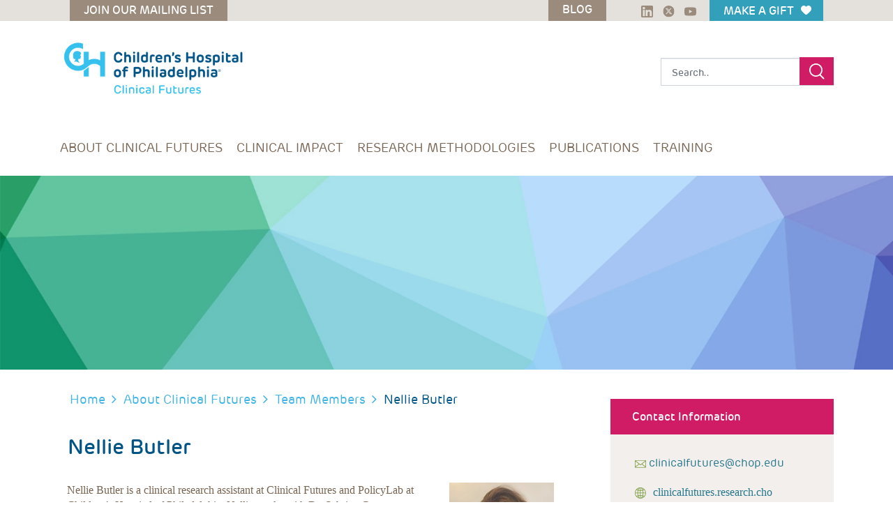

--- FILE ---
content_type: text/html; charset=UTF-8
request_url: https://clinicalfutures.research.chop.edu/nellie-butler
body_size: 40387
content:

<!DOCTYPE html>
<html lang="en" dir="ltr" prefix="content: http://purl.org/rss/1.0/modules/content/  dc: http://purl.org/dc/terms/  foaf: http://xmlns.com/foaf/0.1/  og: http://ogp.me/ns#  rdfs: http://www.w3.org/2000/01/rdf-schema#  schema: http://schema.org/  sioc: http://rdfs.org/sioc/ns#  sioct: http://rdfs.org/sioc/types#  skos: http://www.w3.org/2004/02/skos/core#  xsd: http://www.w3.org/2001/XMLSchema# " class="h-100">
  <head>
    <meta charset="utf-8" /><script type="text/javascript">(window.NREUM||(NREUM={})).init={privacy:{cookies_enabled:true},ajax:{deny_list:["bam.nr-data.net"]},feature_flags:["soft_nav"],distributed_tracing:{enabled:true}};(window.NREUM||(NREUM={})).loader_config={agentID:"1103303265",accountID:"4217009",trustKey:"26315",xpid:"UAQGVlZTARABVFRaAAICV1YG",licenseKey:"NRJS-ccd5a716aadcd607483",applicationID:"1058735127",browserID:"1103303265"};;/*! For license information please see nr-loader-spa-1.302.0.min.js.LICENSE.txt */
(()=>{var e,t,r={384:(e,t,r)=>{"use strict";r.d(t,{NT:()=>a,US:()=>d,Zm:()=>s,bQ:()=>u,dV:()=>c,pV:()=>l});var n=r(6154),i=r(1863),o=r(1910);const a={beacon:"bam.nr-data.net",errorBeacon:"bam.nr-data.net"};function s(){return n.gm.NREUM||(n.gm.NREUM={}),void 0===n.gm.newrelic&&(n.gm.newrelic=n.gm.NREUM),n.gm.NREUM}function c(){let e=s();return e.o||(e.o={ST:n.gm.setTimeout,SI:n.gm.setImmediate||n.gm.setInterval,CT:n.gm.clearTimeout,XHR:n.gm.XMLHttpRequest,REQ:n.gm.Request,EV:n.gm.Event,PR:n.gm.Promise,MO:n.gm.MutationObserver,FETCH:n.gm.fetch,WS:n.gm.WebSocket},(0,o.i)(...Object.values(e.o))),e}function u(e,t){let r=s();r.initializedAgents??={},t.initializedAt={ms:(0,i.t)(),date:new Date},r.initializedAgents[e]=t}function d(e,t){s()[e]=t}function l(){return function(){let e=s();const t=e.info||{};e.info={beacon:a.beacon,errorBeacon:a.errorBeacon,...t}}(),function(){let e=s();const t=e.init||{};e.init={...t}}(),c(),function(){let e=s();const t=e.loader_config||{};e.loader_config={...t}}(),s()}},782:(e,t,r)=>{"use strict";r.d(t,{T:()=>n});const n=r(860).K7.pageViewTiming},860:(e,t,r)=>{"use strict";r.d(t,{$J:()=>d,K7:()=>c,P3:()=>u,XX:()=>i,Yy:()=>s,df:()=>o,qY:()=>n,v4:()=>a});const n="events",i="jserrors",o="browser/blobs",a="rum",s="browser/logs",c={ajax:"ajax",genericEvents:"generic_events",jserrors:i,logging:"logging",metrics:"metrics",pageAction:"page_action",pageViewEvent:"page_view_event",pageViewTiming:"page_view_timing",sessionReplay:"session_replay",sessionTrace:"session_trace",softNav:"soft_navigations",spa:"spa"},u={[c.pageViewEvent]:1,[c.pageViewTiming]:2,[c.metrics]:3,[c.jserrors]:4,[c.spa]:5,[c.ajax]:6,[c.sessionTrace]:7,[c.softNav]:8,[c.sessionReplay]:9,[c.logging]:10,[c.genericEvents]:11},d={[c.pageViewEvent]:a,[c.pageViewTiming]:n,[c.ajax]:n,[c.spa]:n,[c.softNav]:n,[c.metrics]:i,[c.jserrors]:i,[c.sessionTrace]:o,[c.sessionReplay]:o,[c.logging]:s,[c.genericEvents]:"ins"}},944:(e,t,r)=>{"use strict";r.d(t,{R:()=>i});var n=r(3241);function i(e,t){"function"==typeof console.debug&&(console.debug("New Relic Warning: https://github.com/newrelic/newrelic-browser-agent/blob/main/docs/warning-codes.md#".concat(e),t),(0,n.W)({agentIdentifier:null,drained:null,type:"data",name:"warn",feature:"warn",data:{code:e,secondary:t}}))}},993:(e,t,r)=>{"use strict";r.d(t,{A$:()=>o,ET:()=>a,TZ:()=>s,p_:()=>i});var n=r(860);const i={ERROR:"ERROR",WARN:"WARN",INFO:"INFO",DEBUG:"DEBUG",TRACE:"TRACE"},o={OFF:0,ERROR:1,WARN:2,INFO:3,DEBUG:4,TRACE:5},a="log",s=n.K7.logging},1687:(e,t,r)=>{"use strict";r.d(t,{Ak:()=>u,Ze:()=>f,x3:()=>d});var n=r(3241),i=r(7836),o=r(3606),a=r(860),s=r(2646);const c={};function u(e,t){const r={staged:!1,priority:a.P3[t]||0};l(e),c[e].get(t)||c[e].set(t,r)}function d(e,t){e&&c[e]&&(c[e].get(t)&&c[e].delete(t),p(e,t,!1),c[e].size&&h(e))}function l(e){if(!e)throw new Error("agentIdentifier required");c[e]||(c[e]=new Map)}function f(e="",t="feature",r=!1){if(l(e),!e||!c[e].get(t)||r)return p(e,t);c[e].get(t).staged=!0,h(e)}function h(e){const t=Array.from(c[e]);t.every(([e,t])=>t.staged)&&(t.sort((e,t)=>e[1].priority-t[1].priority),t.forEach(([t])=>{c[e].delete(t),p(e,t)}))}function p(e,t,r=!0){const a=e?i.ee.get(e):i.ee,c=o.i.handlers;if(!a.aborted&&a.backlog&&c){if((0,n.W)({agentIdentifier:e,type:"lifecycle",name:"drain",feature:t}),r){const e=a.backlog[t],r=c[t];if(r){for(let t=0;e&&t<e.length;++t)g(e[t],r);Object.entries(r).forEach(([e,t])=>{Object.values(t||{}).forEach(t=>{t[0]?.on&&t[0]?.context()instanceof s.y&&t[0].on(e,t[1])})})}}a.isolatedBacklog||delete c[t],a.backlog[t]=null,a.emit("drain-"+t,[])}}function g(e,t){var r=e[1];Object.values(t[r]||{}).forEach(t=>{var r=e[0];if(t[0]===r){var n=t[1],i=e[3],o=e[2];n.apply(i,o)}})}},1741:(e,t,r)=>{"use strict";r.d(t,{W:()=>o});var n=r(944),i=r(4261);class o{#e(e,...t){if(this[e]!==o.prototype[e])return this[e](...t);(0,n.R)(35,e)}addPageAction(e,t){return this.#e(i.hG,e,t)}register(e){return this.#e(i.eY,e)}recordCustomEvent(e,t){return this.#e(i.fF,e,t)}setPageViewName(e,t){return this.#e(i.Fw,e,t)}setCustomAttribute(e,t,r){return this.#e(i.cD,e,t,r)}noticeError(e,t){return this.#e(i.o5,e,t)}setUserId(e){return this.#e(i.Dl,e)}setApplicationVersion(e){return this.#e(i.nb,e)}setErrorHandler(e){return this.#e(i.bt,e)}addRelease(e,t){return this.#e(i.k6,e,t)}log(e,t){return this.#e(i.$9,e,t)}start(){return this.#e(i.d3)}finished(e){return this.#e(i.BL,e)}recordReplay(){return this.#e(i.CH)}pauseReplay(){return this.#e(i.Tb)}addToTrace(e){return this.#e(i.U2,e)}setCurrentRouteName(e){return this.#e(i.PA,e)}interaction(e){return this.#e(i.dT,e)}wrapLogger(e,t,r){return this.#e(i.Wb,e,t,r)}measure(e,t){return this.#e(i.V1,e,t)}}},1863:(e,t,r)=>{"use strict";function n(){return Math.floor(performance.now())}r.d(t,{t:()=>n})},1910:(e,t,r)=>{"use strict";r.d(t,{i:()=>o});var n=r(944);const i=new Map;function o(...e){return e.every(e=>{if(i.has(e))return i.get(e);const t="function"==typeof e&&e.toString().includes("[native code]");return t||(0,n.R)(64,e?.name||e?.toString()),i.set(e,t),t})}},2555:(e,t,r)=>{"use strict";r.d(t,{D:()=>s,f:()=>a});var n=r(384),i=r(8122);const o={beacon:n.NT.beacon,errorBeacon:n.NT.errorBeacon,licenseKey:void 0,applicationID:void 0,sa:void 0,queueTime:void 0,applicationTime:void 0,ttGuid:void 0,user:void 0,account:void 0,product:void 0,extra:void 0,jsAttributes:{},userAttributes:void 0,atts:void 0,transactionName:void 0,tNamePlain:void 0};function a(e){try{return!!e.licenseKey&&!!e.errorBeacon&&!!e.applicationID}catch(e){return!1}}const s=e=>(0,i.a)(e,o)},2614:(e,t,r)=>{"use strict";r.d(t,{BB:()=>a,H3:()=>n,g:()=>u,iL:()=>c,tS:()=>s,uh:()=>i,wk:()=>o});const n="NRBA",i="SESSION",o=144e5,a=18e5,s={STARTED:"session-started",PAUSE:"session-pause",RESET:"session-reset",RESUME:"session-resume",UPDATE:"session-update"},c={SAME_TAB:"same-tab",CROSS_TAB:"cross-tab"},u={OFF:0,FULL:1,ERROR:2}},2646:(e,t,r)=>{"use strict";r.d(t,{y:()=>n});class n{constructor(e){this.contextId=e}}},2843:(e,t,r)=>{"use strict";r.d(t,{u:()=>i});var n=r(3878);function i(e,t=!1,r,i){(0,n.DD)("visibilitychange",function(){if(t)return void("hidden"===document.visibilityState&&e());e(document.visibilityState)},r,i)}},3241:(e,t,r)=>{"use strict";r.d(t,{W:()=>o});var n=r(6154);const i="newrelic";function o(e={}){try{n.gm.dispatchEvent(new CustomEvent(i,{detail:e}))}catch(e){}}},3304:(e,t,r)=>{"use strict";r.d(t,{A:()=>o});var n=r(7836);const i=()=>{const e=new WeakSet;return(t,r)=>{if("object"==typeof r&&null!==r){if(e.has(r))return;e.add(r)}return r}};function o(e){try{return JSON.stringify(e,i())??""}catch(e){try{n.ee.emit("internal-error",[e])}catch(e){}return""}}},3333:(e,t,r)=>{"use strict";r.d(t,{$v:()=>d,TZ:()=>n,Xh:()=>c,Zp:()=>i,kd:()=>u,mq:()=>s,nf:()=>a,qN:()=>o});const n=r(860).K7.genericEvents,i=["auxclick","click","copy","keydown","paste","scrollend"],o=["focus","blur"],a=4,s=1e3,c=2e3,u=["PageAction","UserAction","BrowserPerformance"],d={RESOURCES:"experimental.resources",REGISTER:"register"}},3434:(e,t,r)=>{"use strict";r.d(t,{Jt:()=>o,YM:()=>u});var n=r(7836),i=r(5607);const o="nr@original:".concat(i.W),a=50;var s=Object.prototype.hasOwnProperty,c=!1;function u(e,t){return e||(e=n.ee),r.inPlace=function(e,t,n,i,o){n||(n="");const a="-"===n.charAt(0);for(let s=0;s<t.length;s++){const c=t[s],u=e[c];l(u)||(e[c]=r(u,a?c+n:n,i,c,o))}},r.flag=o,r;function r(t,r,n,c,u){return l(t)?t:(r||(r=""),nrWrapper[o]=t,function(e,t,r){if(Object.defineProperty&&Object.keys)try{return Object.keys(e).forEach(function(r){Object.defineProperty(t,r,{get:function(){return e[r]},set:function(t){return e[r]=t,t}})}),t}catch(e){d([e],r)}for(var n in e)s.call(e,n)&&(t[n]=e[n])}(t,nrWrapper,e),nrWrapper);function nrWrapper(){var o,s,l,f;let h;try{s=this,o=[...arguments],l="function"==typeof n?n(o,s):n||{}}catch(t){d([t,"",[o,s,c],l],e)}i(r+"start",[o,s,c],l,u);const p=performance.now();let g;try{return f=t.apply(s,o),g=performance.now(),f}catch(e){throw g=performance.now(),i(r+"err",[o,s,e],l,u),h=e,h}finally{const e=g-p,t={start:p,end:g,duration:e,isLongTask:e>=a,methodName:c,thrownError:h};t.isLongTask&&i("long-task",[t,s],l,u),i(r+"end",[o,s,f],l,u)}}}function i(r,n,i,o){if(!c||t){var a=c;c=!0;try{e.emit(r,n,i,t,o)}catch(t){d([t,r,n,i],e)}c=a}}}function d(e,t){t||(t=n.ee);try{t.emit("internal-error",e)}catch(e){}}function l(e){return!(e&&"function"==typeof e&&e.apply&&!e[o])}},3606:(e,t,r)=>{"use strict";r.d(t,{i:()=>o});var n=r(9908);o.on=a;var i=o.handlers={};function o(e,t,r,o){a(o||n.d,i,e,t,r)}function a(e,t,r,i,o){o||(o="feature"),e||(e=n.d);var a=t[o]=t[o]||{};(a[r]=a[r]||[]).push([e,i])}},3738:(e,t,r)=>{"use strict";r.d(t,{He:()=>i,Kp:()=>s,Lc:()=>u,Rz:()=>d,TZ:()=>n,bD:()=>o,d3:()=>a,jx:()=>l,sl:()=>f,uP:()=>c});const n=r(860).K7.sessionTrace,i="bstResource",o="resource",a="-start",s="-end",c="fn"+a,u="fn"+s,d="pushState",l=1e3,f=3e4},3785:(e,t,r)=>{"use strict";r.d(t,{R:()=>c,b:()=>u});var n=r(9908),i=r(1863),o=r(860),a=r(8154),s=r(993);function c(e,t,r={},c=s.p_.INFO,u,d=(0,i.t)()){(0,n.p)(a.xV,["API/logging/".concat(c.toLowerCase(),"/called")],void 0,o.K7.metrics,e),(0,n.p)(s.ET,[d,t,r,c,u],void 0,o.K7.logging,e)}function u(e){return"string"==typeof e&&Object.values(s.p_).some(t=>t===e.toUpperCase().trim())}},3878:(e,t,r)=>{"use strict";function n(e,t){return{capture:e,passive:!1,signal:t}}function i(e,t,r=!1,i){window.addEventListener(e,t,n(r,i))}function o(e,t,r=!1,i){document.addEventListener(e,t,n(r,i))}r.d(t,{DD:()=>o,jT:()=>n,sp:()=>i})},3962:(e,t,r)=>{"use strict";r.d(t,{AM:()=>a,O2:()=>l,OV:()=>o,Qu:()=>f,TZ:()=>c,ih:()=>h,pP:()=>s,t1:()=>d,tC:()=>i,wD:()=>u});var n=r(860);const i=["click","keydown","submit"],o="popstate",a="api",s="initialPageLoad",c=n.K7.softNav,u=5e3,d=500,l={INITIAL_PAGE_LOAD:"",ROUTE_CHANGE:1,UNSPECIFIED:2},f={INTERACTION:1,AJAX:2,CUSTOM_END:3,CUSTOM_TRACER:4},h={IP:"in progress",PF:"pending finish",FIN:"finished",CAN:"cancelled"}},4234:(e,t,r)=>{"use strict";r.d(t,{W:()=>o});var n=r(7836),i=r(1687);class o{constructor(e,t){this.agentIdentifier=e,this.ee=n.ee.get(e),this.featureName=t,this.blocked=!1}deregisterDrain(){(0,i.x3)(this.agentIdentifier,this.featureName)}}},4261:(e,t,r)=>{"use strict";r.d(t,{$9:()=>d,BL:()=>c,CH:()=>p,Dl:()=>R,Fw:()=>w,PA:()=>v,Pl:()=>n,Tb:()=>f,U2:()=>a,V1:()=>E,Wb:()=>T,bt:()=>y,cD:()=>b,d3:()=>x,dT:()=>u,eY:()=>g,fF:()=>h,hG:()=>o,hw:()=>i,k6:()=>s,nb:()=>m,o5:()=>l});const n="api-",i=n+"ixn-",o="addPageAction",a="addToTrace",s="addRelease",c="finished",u="interaction",d="log",l="noticeError",f="pauseReplay",h="recordCustomEvent",p="recordReplay",g="register",m="setApplicationVersion",v="setCurrentRouteName",b="setCustomAttribute",y="setErrorHandler",w="setPageViewName",R="setUserId",x="start",T="wrapLogger",E="measure"},4387:(e,t,r)=>{"use strict";function n(e={}){return!(!e.id||!e.name)}function i(e,t){if(2!==t?.harvestEndpointVersion)return{};const r=t.agentRef.runtime.appMetadata.agents[0].entityGuid;return n(e)?{"mfe.id":e.id,"mfe.name":e.name,eventSource:"MicroFrontendBrowserAgent","parent.id":r}:{"entity.guid":r,appId:t.agentRef.info.applicationID}}r.d(t,{U:()=>i,c:()=>n})},5205:(e,t,r)=>{"use strict";r.d(t,{j:()=>_});var n=r(384),i=r(1741);var o=r(2555),a=r(3333);const s=e=>{if(!e||"string"!=typeof e)return!1;try{document.createDocumentFragment().querySelector(e)}catch{return!1}return!0};var c=r(2614),u=r(944),d=r(8122);const l="[data-nr-mask]",f=e=>(0,d.a)(e,(()=>{const e={feature_flags:[],experimental:{allow_registered_children:!1,resources:!1},mask_selector:"*",block_selector:"[data-nr-block]",mask_input_options:{color:!1,date:!1,"datetime-local":!1,email:!1,month:!1,number:!1,range:!1,search:!1,tel:!1,text:!1,time:!1,url:!1,week:!1,textarea:!1,select:!1,password:!0}};return{ajax:{deny_list:void 0,block_internal:!0,enabled:!0,autoStart:!0},api:{get allow_registered_children(){return e.feature_flags.includes(a.$v.REGISTER)||e.experimental.allow_registered_children},set allow_registered_children(t){e.experimental.allow_registered_children=t},duplicate_registered_data:!1},distributed_tracing:{enabled:void 0,exclude_newrelic_header:void 0,cors_use_newrelic_header:void 0,cors_use_tracecontext_headers:void 0,allowed_origins:void 0},get feature_flags(){return e.feature_flags},set feature_flags(t){e.feature_flags=t},generic_events:{enabled:!0,autoStart:!0},harvest:{interval:30},jserrors:{enabled:!0,autoStart:!0},logging:{enabled:!0,autoStart:!0},metrics:{enabled:!0,autoStart:!0},obfuscate:void 0,page_action:{enabled:!0},page_view_event:{enabled:!0,autoStart:!0},page_view_timing:{enabled:!0,autoStart:!0},performance:{capture_marks:!1,capture_measures:!1,capture_detail:!0,resources:{get enabled(){return e.feature_flags.includes(a.$v.RESOURCES)||e.experimental.resources},set enabled(t){e.experimental.resources=t},asset_types:[],first_party_domains:[],ignore_newrelic:!0}},privacy:{cookies_enabled:!0},proxy:{assets:void 0,beacon:void 0},session:{expiresMs:c.wk,inactiveMs:c.BB},session_replay:{autoStart:!0,enabled:!1,preload:!1,sampling_rate:10,error_sampling_rate:100,collect_fonts:!1,inline_images:!1,fix_stylesheets:!0,mask_all_inputs:!0,get mask_text_selector(){return e.mask_selector},set mask_text_selector(t){s(t)?e.mask_selector="".concat(t,",").concat(l):""===t||null===t?e.mask_selector=l:(0,u.R)(5,t)},get block_class(){return"nr-block"},get ignore_class(){return"nr-ignore"},get mask_text_class(){return"nr-mask"},get block_selector(){return e.block_selector},set block_selector(t){s(t)?e.block_selector+=",".concat(t):""!==t&&(0,u.R)(6,t)},get mask_input_options(){return e.mask_input_options},set mask_input_options(t){t&&"object"==typeof t?e.mask_input_options={...t,password:!0}:(0,u.R)(7,t)}},session_trace:{enabled:!0,autoStart:!0},soft_navigations:{enabled:!0,autoStart:!0},spa:{enabled:!0,autoStart:!0},ssl:void 0,user_actions:{enabled:!0,elementAttributes:["id","className","tagName","type"]}}})());var h=r(6154),p=r(9324);let g=0;const m={buildEnv:p.F3,distMethod:p.Xs,version:p.xv,originTime:h.WN},v={appMetadata:{},customTransaction:void 0,denyList:void 0,disabled:!1,harvester:void 0,isolatedBacklog:!1,isRecording:!1,loaderType:void 0,maxBytes:3e4,obfuscator:void 0,onerror:void 0,ptid:void 0,releaseIds:{},session:void 0,timeKeeper:void 0,registeredEntities:[],jsAttributesMetadata:{bytes:0},get harvestCount(){return++g}},b=e=>{const t=(0,d.a)(e,v),r=Object.keys(m).reduce((e,t)=>(e[t]={value:m[t],writable:!1,configurable:!0,enumerable:!0},e),{});return Object.defineProperties(t,r)};var y=r(5701);const w=e=>{const t=e.startsWith("http");e+="/",r.p=t?e:"https://"+e};var R=r(7836),x=r(3241);const T={accountID:void 0,trustKey:void 0,agentID:void 0,licenseKey:void 0,applicationID:void 0,xpid:void 0},E=e=>(0,d.a)(e,T),A=new Set;function _(e,t={},r,a){let{init:s,info:c,loader_config:u,runtime:d={},exposed:l=!0}=t;if(!c){const e=(0,n.pV)();s=e.init,c=e.info,u=e.loader_config}e.init=f(s||{}),e.loader_config=E(u||{}),c.jsAttributes??={},h.bv&&(c.jsAttributes.isWorker=!0),e.info=(0,o.D)(c);const p=e.init,g=[c.beacon,c.errorBeacon];A.has(e.agentIdentifier)||(p.proxy.assets&&(w(p.proxy.assets),g.push(p.proxy.assets)),p.proxy.beacon&&g.push(p.proxy.beacon),e.beacons=[...g],function(e){const t=(0,n.pV)();Object.getOwnPropertyNames(i.W.prototype).forEach(r=>{const n=i.W.prototype[r];if("function"!=typeof n||"constructor"===n)return;let o=t[r];e[r]&&!1!==e.exposed&&"micro-agent"!==e.runtime?.loaderType&&(t[r]=(...t)=>{const n=e[r](...t);return o?o(...t):n})})}(e),(0,n.US)("activatedFeatures",y.B),e.runSoftNavOverSpa&&=!0===p.soft_navigations.enabled&&p.feature_flags.includes("soft_nav")),d.denyList=[...p.ajax.deny_list||[],...p.ajax.block_internal?g:[]],d.ptid=e.agentIdentifier,d.loaderType=r,e.runtime=b(d),A.has(e.agentIdentifier)||(e.ee=R.ee.get(e.agentIdentifier),e.exposed=l,(0,x.W)({agentIdentifier:e.agentIdentifier,drained:!!y.B?.[e.agentIdentifier],type:"lifecycle",name:"initialize",feature:void 0,data:e.config})),A.add(e.agentIdentifier)}},5270:(e,t,r)=>{"use strict";r.d(t,{Aw:()=>a,SR:()=>o,rF:()=>s});var n=r(384),i=r(7767);function o(e){return!!(0,n.dV)().o.MO&&(0,i.V)(e)&&!0===e?.session_trace.enabled}function a(e){return!0===e?.session_replay.preload&&o(e)}function s(e,t){try{if("string"==typeof t?.type){if("password"===t.type.toLowerCase())return"*".repeat(e?.length||0);if(void 0!==t?.dataset?.nrUnmask||t?.classList?.contains("nr-unmask"))return e}}catch(e){}return"string"==typeof e?e.replace(/[\S]/g,"*"):"*".repeat(e?.length||0)}},5289:(e,t,r)=>{"use strict";r.d(t,{GG:()=>o,Qr:()=>s,sB:()=>a});var n=r(3878);function i(){return"undefined"==typeof document||"complete"===document.readyState}function o(e,t){if(i())return e();(0,n.sp)("load",e,t)}function a(e){if(i())return e();(0,n.DD)("DOMContentLoaded",e)}function s(e){if(i())return e();(0,n.sp)("popstate",e)}},5607:(e,t,r)=>{"use strict";r.d(t,{W:()=>n});const n=(0,r(9566).bz)()},5701:(e,t,r)=>{"use strict";r.d(t,{B:()=>o,t:()=>a});var n=r(3241);const i=new Set,o={};function a(e,t){const r=t.agentIdentifier;o[r]??={},e&&"object"==typeof e&&(i.has(r)||(t.ee.emit("rumresp",[e]),o[r]=e,i.add(r),(0,n.W)({agentIdentifier:r,loaded:!0,drained:!0,type:"lifecycle",name:"load",feature:void 0,data:e})))}},6154:(e,t,r)=>{"use strict";r.d(t,{A4:()=>s,OF:()=>d,RI:()=>i,WN:()=>h,bv:()=>o,gm:()=>a,lR:()=>f,m:()=>u,mw:()=>c,sb:()=>l});var n=r(1863);const i="undefined"!=typeof window&&!!window.document,o="undefined"!=typeof WorkerGlobalScope&&("undefined"!=typeof self&&self instanceof WorkerGlobalScope&&self.navigator instanceof WorkerNavigator||"undefined"!=typeof globalThis&&globalThis instanceof WorkerGlobalScope&&globalThis.navigator instanceof WorkerNavigator),a=i?window:"undefined"!=typeof WorkerGlobalScope&&("undefined"!=typeof self&&self instanceof WorkerGlobalScope&&self||"undefined"!=typeof globalThis&&globalThis instanceof WorkerGlobalScope&&globalThis),s="complete"===a?.document?.readyState,c=Boolean("hidden"===a?.document?.visibilityState),u=""+a?.location,d=/iPad|iPhone|iPod/.test(a.navigator?.userAgent),l=d&&"undefined"==typeof SharedWorker,f=(()=>{const e=a.navigator?.userAgent?.match(/Firefox[/\s](\d+\.\d+)/);return Array.isArray(e)&&e.length>=2?+e[1]:0})(),h=Date.now()-(0,n.t)()},6344:(e,t,r)=>{"use strict";r.d(t,{BB:()=>d,G4:()=>o,Qb:()=>l,TZ:()=>i,Ug:()=>a,_s:()=>s,bc:()=>u,yP:()=>c});var n=r(2614);const i=r(860).K7.sessionReplay,o={RECORD:"recordReplay",PAUSE:"pauseReplay",ERROR_DURING_REPLAY:"errorDuringReplay"},a=.12,s={DomContentLoaded:0,Load:1,FullSnapshot:2,IncrementalSnapshot:3,Meta:4,Custom:5},c={[n.g.ERROR]:15e3,[n.g.FULL]:3e5,[n.g.OFF]:0},u={RESET:{message:"Session was reset",sm:"Reset"},IMPORT:{message:"Recorder failed to import",sm:"Import"},TOO_MANY:{message:"429: Too Many Requests",sm:"Too-Many"},TOO_BIG:{message:"Payload was too large",sm:"Too-Big"},CROSS_TAB:{message:"Session Entity was set to OFF on another tab",sm:"Cross-Tab"},ENTITLEMENTS:{message:"Session Replay is not allowed and will not be started",sm:"Entitlement"}},d=5e3,l={API:"api",RESUME:"resume",SWITCH_TO_FULL:"switchToFull",INITIALIZE:"initialize",PRELOAD:"preload"}},6389:(e,t,r)=>{"use strict";function n(e,t=500,r={}){const n=r?.leading||!1;let i;return(...r)=>{n&&void 0===i&&(e.apply(this,r),i=setTimeout(()=>{i=clearTimeout(i)},t)),n||(clearTimeout(i),i=setTimeout(()=>{e.apply(this,r)},t))}}function i(e){let t=!1;return(...r)=>{t||(t=!0,e.apply(this,r))}}r.d(t,{J:()=>i,s:()=>n})},6630:(e,t,r)=>{"use strict";r.d(t,{T:()=>n});const n=r(860).K7.pageViewEvent},6774:(e,t,r)=>{"use strict";r.d(t,{T:()=>n});const n=r(860).K7.jserrors},7295:(e,t,r)=>{"use strict";r.d(t,{Xv:()=>a,gX:()=>i,iW:()=>o});var n=[];function i(e){if(!e||o(e))return!1;if(0===n.length)return!0;for(var t=0;t<n.length;t++){var r=n[t];if("*"===r.hostname)return!1;if(s(r.hostname,e.hostname)&&c(r.pathname,e.pathname))return!1}return!0}function o(e){return void 0===e.hostname}function a(e){if(n=[],e&&e.length)for(var t=0;t<e.length;t++){let r=e[t];if(!r)continue;0===r.indexOf("http://")?r=r.substring(7):0===r.indexOf("https://")&&(r=r.substring(8));const i=r.indexOf("/");let o,a;i>0?(o=r.substring(0,i),a=r.substring(i)):(o=r,a="");let[s]=o.split(":");n.push({hostname:s,pathname:a})}}function s(e,t){return!(e.length>t.length)&&t.indexOf(e)===t.length-e.length}function c(e,t){return 0===e.indexOf("/")&&(e=e.substring(1)),0===t.indexOf("/")&&(t=t.substring(1)),""===e||e===t}},7378:(e,t,r)=>{"use strict";r.d(t,{$p:()=>x,BR:()=>b,Kp:()=>R,L3:()=>y,Lc:()=>c,NC:()=>o,SG:()=>d,TZ:()=>i,U6:()=>p,UT:()=>m,d3:()=>w,dT:()=>f,e5:()=>E,gx:()=>v,l9:()=>l,oW:()=>h,op:()=>g,rw:()=>u,tH:()=>A,uP:()=>s,wW:()=>T,xq:()=>a});var n=r(384);const i=r(860).K7.spa,o=["click","submit","keypress","keydown","keyup","change"],a=999,s="fn-start",c="fn-end",u="cb-start",d="api-ixn-",l="remaining",f="interaction",h="spaNode",p="jsonpNode",g="fetch-start",m="fetch-done",v="fetch-body-",b="jsonp-end",y=(0,n.dV)().o.ST,w="-start",R="-end",x="-body",T="cb"+R,E="jsTime",A="fetch"},7485:(e,t,r)=>{"use strict";r.d(t,{D:()=>i});var n=r(6154);function i(e){if(0===(e||"").indexOf("data:"))return{protocol:"data"};try{const t=new URL(e,location.href),r={port:t.port,hostname:t.hostname,pathname:t.pathname,search:t.search,protocol:t.protocol.slice(0,t.protocol.indexOf(":")),sameOrigin:t.protocol===n.gm?.location?.protocol&&t.host===n.gm?.location?.host};return r.port&&""!==r.port||("http:"===t.protocol&&(r.port="80"),"https:"===t.protocol&&(r.port="443")),r.pathname&&""!==r.pathname?r.pathname.startsWith("/")||(r.pathname="/".concat(r.pathname)):r.pathname="/",r}catch(e){return{}}}},7699:(e,t,r)=>{"use strict";r.d(t,{It:()=>o,KC:()=>s,No:()=>i,qh:()=>a});var n=r(860);const i=16e3,o=1e6,a="SESSION_ERROR",s={[n.K7.logging]:!0,[n.K7.genericEvents]:!1,[n.K7.jserrors]:!1,[n.K7.ajax]:!1}},7767:(e,t,r)=>{"use strict";r.d(t,{V:()=>i});var n=r(6154);const i=e=>n.RI&&!0===e?.privacy.cookies_enabled},7836:(e,t,r)=>{"use strict";r.d(t,{P:()=>s,ee:()=>c});var n=r(384),i=r(8990),o=r(2646),a=r(5607);const s="nr@context:".concat(a.W),c=function e(t,r){var n={},a={},d={},l=!1;try{l=16===r.length&&u.initializedAgents?.[r]?.runtime.isolatedBacklog}catch(e){}var f={on:p,addEventListener:p,removeEventListener:function(e,t){var r=n[e];if(!r)return;for(var i=0;i<r.length;i++)r[i]===t&&r.splice(i,1)},emit:function(e,r,n,i,o){!1!==o&&(o=!0);if(c.aborted&&!i)return;t&&o&&t.emit(e,r,n);var s=h(n);g(e).forEach(e=>{e.apply(s,r)});var u=v()[a[e]];u&&u.push([f,e,r,s]);return s},get:m,listeners:g,context:h,buffer:function(e,t){const r=v();if(t=t||"feature",f.aborted)return;Object.entries(e||{}).forEach(([e,n])=>{a[n]=t,t in r||(r[t]=[])})},abort:function(){f._aborted=!0,Object.keys(f.backlog).forEach(e=>{delete f.backlog[e]})},isBuffering:function(e){return!!v()[a[e]]},debugId:r,backlog:l?{}:t&&"object"==typeof t.backlog?t.backlog:{},isolatedBacklog:l};return Object.defineProperty(f,"aborted",{get:()=>{let e=f._aborted||!1;return e||(t&&(e=t.aborted),e)}}),f;function h(e){return e&&e instanceof o.y?e:e?(0,i.I)(e,s,()=>new o.y(s)):new o.y(s)}function p(e,t){n[e]=g(e).concat(t)}function g(e){return n[e]||[]}function m(t){return d[t]=d[t]||e(f,t)}function v(){return f.backlog}}(void 0,"globalEE"),u=(0,n.Zm)();u.ee||(u.ee=c)},8122:(e,t,r)=>{"use strict";r.d(t,{a:()=>i});var n=r(944);function i(e,t){try{if(!e||"object"!=typeof e)return(0,n.R)(3);if(!t||"object"!=typeof t)return(0,n.R)(4);const r=Object.create(Object.getPrototypeOf(t),Object.getOwnPropertyDescriptors(t)),o=0===Object.keys(r).length?e:r;for(let a in o)if(void 0!==e[a])try{if(null===e[a]){r[a]=null;continue}Array.isArray(e[a])&&Array.isArray(t[a])?r[a]=Array.from(new Set([...e[a],...t[a]])):"object"==typeof e[a]&&"object"==typeof t[a]?r[a]=i(e[a],t[a]):r[a]=e[a]}catch(e){r[a]||(0,n.R)(1,e)}return r}catch(e){(0,n.R)(2,e)}}},8139:(e,t,r)=>{"use strict";r.d(t,{u:()=>f});var n=r(7836),i=r(3434),o=r(8990),a=r(6154);const s={},c=a.gm.XMLHttpRequest,u="addEventListener",d="removeEventListener",l="nr@wrapped:".concat(n.P);function f(e){var t=function(e){return(e||n.ee).get("events")}(e);if(s[t.debugId]++)return t;s[t.debugId]=1;var r=(0,i.YM)(t,!0);function f(e){r.inPlace(e,[u,d],"-",p)}function p(e,t){return e[1]}return"getPrototypeOf"in Object&&(a.RI&&h(document,f),c&&h(c.prototype,f),h(a.gm,f)),t.on(u+"-start",function(e,t){var n=e[1];if(null!==n&&("function"==typeof n||"object"==typeof n)&&"newrelic"!==e[0]){var i=(0,o.I)(n,l,function(){var e={object:function(){if("function"!=typeof n.handleEvent)return;return n.handleEvent.apply(n,arguments)},function:n}[typeof n];return e?r(e,"fn-",null,e.name||"anonymous"):n});this.wrapped=e[1]=i}}),t.on(d+"-start",function(e){e[1]=this.wrapped||e[1]}),t}function h(e,t,...r){let n=e;for(;"object"==typeof n&&!Object.prototype.hasOwnProperty.call(n,u);)n=Object.getPrototypeOf(n);n&&t(n,...r)}},8154:(e,t,r)=>{"use strict";r.d(t,{z_:()=>o,XG:()=>s,TZ:()=>n,rs:()=>i,xV:()=>a});r(6154),r(9566),r(384);const n=r(860).K7.metrics,i="sm",o="cm",a="storeSupportabilityMetrics",s="storeEventMetrics"},8374:(e,t,r)=>{r.nc=(()=>{try{return document?.currentScript?.nonce}catch(e){}return""})()},8990:(e,t,r)=>{"use strict";r.d(t,{I:()=>i});var n=Object.prototype.hasOwnProperty;function i(e,t,r){if(n.call(e,t))return e[t];var i=r();if(Object.defineProperty&&Object.keys)try{return Object.defineProperty(e,t,{value:i,writable:!0,enumerable:!1}),i}catch(e){}return e[t]=i,i}},9300:(e,t,r)=>{"use strict";r.d(t,{T:()=>n});const n=r(860).K7.ajax},9324:(e,t,r)=>{"use strict";r.d(t,{AJ:()=>a,F3:()=>i,Xs:()=>o,Yq:()=>s,xv:()=>n});const n="1.302.0",i="PROD",o="CDN",a="@newrelic/rrweb",s="1.0.1"},9566:(e,t,r)=>{"use strict";r.d(t,{LA:()=>s,ZF:()=>c,bz:()=>a,el:()=>u});var n=r(6154);const i="xxxxxxxx-xxxx-4xxx-yxxx-xxxxxxxxxxxx";function o(e,t){return e?15&e[t]:16*Math.random()|0}function a(){const e=n.gm?.crypto||n.gm?.msCrypto;let t,r=0;return e&&e.getRandomValues&&(t=e.getRandomValues(new Uint8Array(30))),i.split("").map(e=>"x"===e?o(t,r++).toString(16):"y"===e?(3&o()|8).toString(16):e).join("")}function s(e){const t=n.gm?.crypto||n.gm?.msCrypto;let r,i=0;t&&t.getRandomValues&&(r=t.getRandomValues(new Uint8Array(e)));const a=[];for(var s=0;s<e;s++)a.push(o(r,i++).toString(16));return a.join("")}function c(){return s(16)}function u(){return s(32)}},9908:(e,t,r)=>{"use strict";r.d(t,{d:()=>n,p:()=>i});var n=r(7836).ee.get("handle");function i(e,t,r,i,o){o?(o.buffer([e],i),o.emit(e,t,r)):(n.buffer([e],i),n.emit(e,t,r))}}},n={};function i(e){var t=n[e];if(void 0!==t)return t.exports;var o=n[e]={exports:{}};return r[e](o,o.exports,i),o.exports}i.m=r,i.d=(e,t)=>{for(var r in t)i.o(t,r)&&!i.o(e,r)&&Object.defineProperty(e,r,{enumerable:!0,get:t[r]})},i.f={},i.e=e=>Promise.all(Object.keys(i.f).reduce((t,r)=>(i.f[r](e,t),t),[])),i.u=e=>({212:"nr-spa-compressor",249:"nr-spa-recorder",478:"nr-spa"}[e]+"-1.302.0.min.js"),i.o=(e,t)=>Object.prototype.hasOwnProperty.call(e,t),e={},t="NRBA-1.302.0.PROD:",i.l=(r,n,o,a)=>{if(e[r])e[r].push(n);else{var s,c;if(void 0!==o)for(var u=document.getElementsByTagName("script"),d=0;d<u.length;d++){var l=u[d];if(l.getAttribute("src")==r||l.getAttribute("data-webpack")==t+o){s=l;break}}if(!s){c=!0;var f={478:"sha512-et4eqFkcD6+Z71h33KYPiiAOMr5fyZ1HImNOrGswghuDrKIj7niWOwg3RWg+8TpTcZ0yzzll8oYNDiAX1WXraw==",249:"sha512-m/7InETzWcM0kCLJfqT/2vmV1Zs98JekxGeUcmQe9kauyn31VeP+2xJH+qt156WKCOLL7p503ATnehElqw1gnQ==",212:"sha512-Ed30EgOV4akpDvOaqpf/6nP9OreWlwun3X9xxl+erWeEjX64VUNxzVFPixvdU+WbzLtJS9S8j8phFbfXxEyvJg=="};(s=document.createElement("script")).charset="utf-8",i.nc&&s.setAttribute("nonce",i.nc),s.setAttribute("data-webpack",t+o),s.src=r,0!==s.src.indexOf(window.location.origin+"/")&&(s.crossOrigin="anonymous"),f[a]&&(s.integrity=f[a])}e[r]=[n];var h=(t,n)=>{s.onerror=s.onload=null,clearTimeout(p);var i=e[r];if(delete e[r],s.parentNode&&s.parentNode.removeChild(s),i&&i.forEach(e=>e(n)),t)return t(n)},p=setTimeout(h.bind(null,void 0,{type:"timeout",target:s}),12e4);s.onerror=h.bind(null,s.onerror),s.onload=h.bind(null,s.onload),c&&document.head.appendChild(s)}},i.r=e=>{"undefined"!=typeof Symbol&&Symbol.toStringTag&&Object.defineProperty(e,Symbol.toStringTag,{value:"Module"}),Object.defineProperty(e,"__esModule",{value:!0})},i.p="https://js-agent.newrelic.com/",(()=>{var e={38:0,788:0};i.f.j=(t,r)=>{var n=i.o(e,t)?e[t]:void 0;if(0!==n)if(n)r.push(n[2]);else{var o=new Promise((r,i)=>n=e[t]=[r,i]);r.push(n[2]=o);var a=i.p+i.u(t),s=new Error;i.l(a,r=>{if(i.o(e,t)&&(0!==(n=e[t])&&(e[t]=void 0),n)){var o=r&&("load"===r.type?"missing":r.type),a=r&&r.target&&r.target.src;s.message="Loading chunk "+t+" failed.\n("+o+": "+a+")",s.name="ChunkLoadError",s.type=o,s.request=a,n[1](s)}},"chunk-"+t,t)}};var t=(t,r)=>{var n,o,[a,s,c]=r,u=0;if(a.some(t=>0!==e[t])){for(n in s)i.o(s,n)&&(i.m[n]=s[n]);if(c)c(i)}for(t&&t(r);u<a.length;u++)o=a[u],i.o(e,o)&&e[o]&&e[o][0](),e[o]=0},r=self["webpackChunk:NRBA-1.302.0.PROD"]=self["webpackChunk:NRBA-1.302.0.PROD"]||[];r.forEach(t.bind(null,0)),r.push=t.bind(null,r.push.bind(r))})(),(()=>{"use strict";i(8374);var e=i(9566),t=i(1741);class r extends t.W{agentIdentifier=(0,e.LA)(16)}var n=i(860);const o=Object.values(n.K7);var a=i(5205);var s=i(9908),c=i(1863),u=i(4261),d=i(3241),l=i(944),f=i(5701),h=i(8154);function p(e,t,i,o){const a=o||i;!a||a[e]&&a[e]!==r.prototype[e]||(a[e]=function(){(0,s.p)(h.xV,["API/"+e+"/called"],void 0,n.K7.metrics,i.ee),(0,d.W)({agentIdentifier:i.agentIdentifier,drained:!!f.B?.[i.agentIdentifier],type:"data",name:"api",feature:u.Pl+e,data:{}});try{return t.apply(this,arguments)}catch(e){(0,l.R)(23,e)}})}function g(e,t,r,n,i){const o=e.info;null===r?delete o.jsAttributes[t]:o.jsAttributes[t]=r,(i||null===r)&&(0,s.p)(u.Pl+n,[(0,c.t)(),t,r],void 0,"session",e.ee)}var m=i(1687),v=i(4234),b=i(5289),y=i(6154),w=i(5270),R=i(7767),x=i(6389),T=i(7699);class E extends v.W{constructor(e,t){super(e.agentIdentifier,t),this.agentRef=e,this.abortHandler=void 0,this.featAggregate=void 0,this.onAggregateImported=void 0,this.deferred=Promise.resolve(),!1===e.init[this.featureName].autoStart?this.deferred=new Promise((t,r)=>{this.ee.on("manual-start-all",(0,x.J)(()=>{(0,m.Ak)(e.agentIdentifier,this.featureName),t()}))}):(0,m.Ak)(e.agentIdentifier,t)}importAggregator(e,t,r={}){if(this.featAggregate)return;let n;this.onAggregateImported=new Promise(e=>{n=e});const o=async()=>{let o;await this.deferred;try{if((0,R.V)(e.init)){const{setupAgentSession:t}=await i.e(478).then(i.bind(i,8766));o=t(e)}}catch(e){(0,l.R)(20,e),this.ee.emit("internal-error",[e]),(0,s.p)(T.qh,[e],void 0,this.featureName,this.ee)}try{if(!this.#t(this.featureName,o,e.init))return(0,m.Ze)(this.agentIdentifier,this.featureName),void n(!1);const{Aggregate:i}=await t();this.featAggregate=new i(e,r),e.runtime.harvester.initializedAggregates.push(this.featAggregate),n(!0)}catch(e){(0,l.R)(34,e),this.abortHandler?.(),(0,m.Ze)(this.agentIdentifier,this.featureName,!0),n(!1),this.ee&&this.ee.abort()}};y.RI?(0,b.GG)(()=>o(),!0):o()}#t(e,t,r){if(this.blocked)return!1;switch(e){case n.K7.sessionReplay:return(0,w.SR)(r)&&!!t;case n.K7.sessionTrace:return!!t;default:return!0}}}var A=i(6630),_=i(2614);class S extends E{static featureName=A.T;constructor(e){var t;super(e,A.T),this.setupInspectionEvents(e.agentIdentifier),t=e,p(u.Fw,function(e,r){"string"==typeof e&&("/"!==e.charAt(0)&&(e="/"+e),t.runtime.customTransaction=(r||"http://custom.transaction")+e,(0,s.p)(u.Pl+u.Fw,[(0,c.t)()],void 0,void 0,t.ee))},t),this.ee.on("api-send-rum",(e,t)=>(0,s.p)("send-rum",[e,t],void 0,this.featureName,this.ee)),this.importAggregator(e,()=>i.e(478).then(i.bind(i,1983)))}setupInspectionEvents(e){const t=(t,r)=>{t&&(0,d.W)({agentIdentifier:e,timeStamp:t.timeStamp,loaded:"complete"===t.target.readyState,type:"window",name:r,data:t.target.location+""})};(0,b.sB)(e=>{t(e,"DOMContentLoaded")}),(0,b.GG)(e=>{t(e,"load")}),(0,b.Qr)(e=>{t(e,"navigate")}),this.ee.on(_.tS.UPDATE,(t,r)=>{(0,d.W)({agentIdentifier:e,type:"lifecycle",name:"session",data:r})})}}var O=i(384);var N=i(2843),I=i(3878),P=i(782);class j extends E{static featureName=P.T;constructor(e){super(e,P.T),y.RI&&((0,N.u)(()=>(0,s.p)("docHidden",[(0,c.t)()],void 0,P.T,this.ee),!0),(0,I.sp)("pagehide",()=>(0,s.p)("winPagehide",[(0,c.t)()],void 0,P.T,this.ee)),this.importAggregator(e,()=>i.e(478).then(i.bind(i,9917))))}}class k extends E{static featureName=h.TZ;constructor(e){super(e,h.TZ),y.RI&&document.addEventListener("securitypolicyviolation",e=>{(0,s.p)(h.xV,["Generic/CSPViolation/Detected"],void 0,this.featureName,this.ee)}),this.importAggregator(e,()=>i.e(478).then(i.bind(i,6555)))}}var C=i(6774),L=i(3304);class H{constructor(e,t,r,n,i){this.name="UncaughtError",this.message="string"==typeof e?e:(0,L.A)(e),this.sourceURL=t,this.line=r,this.column=n,this.__newrelic=i}}function M(e){return U(e)?e:new H(void 0!==e?.message?e.message:e,e?.filename||e?.sourceURL,e?.lineno||e?.line,e?.colno||e?.col,e?.__newrelic,e?.cause)}function K(e){const t="Unhandled Promise Rejection: ";if(!e?.reason)return;if(U(e.reason)){try{e.reason.message.startsWith(t)||(e.reason.message=t+e.reason.message)}catch(e){}return M(e.reason)}const r=M(e.reason);return(r.message||"").startsWith(t)||(r.message=t+r.message),r}function D(e){if(e.error instanceof SyntaxError&&!/:\d+$/.test(e.error.stack?.trim())){const t=new H(e.message,e.filename,e.lineno,e.colno,e.error.__newrelic,e.cause);return t.name=SyntaxError.name,t}return U(e.error)?e.error:M(e)}function U(e){return e instanceof Error&&!!e.stack}function F(e,t,r,i,o=(0,c.t)()){"string"==typeof e&&(e=new Error(e)),(0,s.p)("err",[e,o,!1,t,r.runtime.isRecording,void 0,i],void 0,n.K7.jserrors,r.ee),(0,s.p)("uaErr",[],void 0,n.K7.genericEvents,r.ee)}var W=i(4387),B=i(993),V=i(3785);function G(e,{customAttributes:t={},level:r=B.p_.INFO}={},n,i,o=(0,c.t)()){(0,V.R)(n.ee,e,t,r,i,o)}function z(e,t,r,i,o=(0,c.t)()){(0,s.p)(u.Pl+u.hG,[o,e,t,i],void 0,n.K7.genericEvents,r.ee)}function Z(e){p(u.eY,function(t){return function(e,t){const r={};(0,l.R)(54,"newrelic.register"),t||={},t.licenseKey||=e.info.licenseKey,t.blocked=!1;let i=()=>{};const o=e.runtime.registeredEntities,a=o.find(({metadata:{target:{id:e,name:r}}})=>e===t.id);if(a)return a.metadata.target.name!==t.name&&(a.metadata.target.name=t.name),a;const u=e=>{t.blocked=!0,i=e};e.init.api.allow_registered_children||u((0,x.J)(()=>(0,l.R)(55)));(0,W.c)(t)||u((0,x.J)(()=>(0,l.R)(48,t)));const d={addPageAction:(n,i={})=>g(z,[n,{...r,...i},e],t),log:(n,i={})=>g(G,[n,{...i,customAttributes:{...r,...i.customAttributes||{}}},e],t),noticeError:(n,i={})=>g(F,[n,{...r,...i},e],t),setApplicationVersion:e=>p("application.version",e),setCustomAttribute:(e,t)=>p(e,t),setUserId:e=>p("enduser.id",e),metadata:{customAttributes:r,target:t}},f=()=>(t.blocked&&i(),t.blocked);f()||o.push(d);const p=(e,t)=>{f()||(r[e]=t)},g=(t,r,i)=>{if(f())return;const o=(0,c.t)();(0,s.p)(h.xV,["API/register/".concat(t.name,"/called")],void 0,n.K7.metrics,e.ee);try{const n=e.init.api.duplicate_registered_data;return(!0===n||Array.isArray(n))&&t(...r,void 0,o),t(...r,i,o)}catch(e){(0,l.R)(50,e)}};return d}(e,t)},e)}class q extends E{static featureName=C.T;constructor(e){var t;super(e,C.T),t=e,p(u.o5,(e,r)=>F(e,r,t),t),function(e){p(u.bt,function(t){e.runtime.onerror=t},e)}(e),function(e){let t=0;p(u.k6,function(e,r){++t>10||(this.runtime.releaseIds[e.slice(-200)]=(""+r).slice(-200))},e)}(e),Z(e);try{this.removeOnAbort=new AbortController}catch(e){}this.ee.on("internal-error",(t,r)=>{this.abortHandler&&(0,s.p)("ierr",[M(t),(0,c.t)(),!0,{},e.runtime.isRecording,r],void 0,this.featureName,this.ee)}),y.gm.addEventListener("unhandledrejection",t=>{this.abortHandler&&(0,s.p)("err",[K(t),(0,c.t)(),!1,{unhandledPromiseRejection:1},e.runtime.isRecording],void 0,this.featureName,this.ee)},(0,I.jT)(!1,this.removeOnAbort?.signal)),y.gm.addEventListener("error",t=>{this.abortHandler&&(0,s.p)("err",[D(t),(0,c.t)(),!1,{},e.runtime.isRecording],void 0,this.featureName,this.ee)},(0,I.jT)(!1,this.removeOnAbort?.signal)),this.abortHandler=this.#r,this.importAggregator(e,()=>i.e(478).then(i.bind(i,2176)))}#r(){this.removeOnAbort?.abort(),this.abortHandler=void 0}}var X=i(8990);let Y=1;function J(e){const t=typeof e;return!e||"object"!==t&&"function"!==t?-1:e===y.gm?0:(0,X.I)(e,"nr@id",function(){return Y++})}function Q(e){if("string"==typeof e&&e.length)return e.length;if("object"==typeof e){if("undefined"!=typeof ArrayBuffer&&e instanceof ArrayBuffer&&e.byteLength)return e.byteLength;if("undefined"!=typeof Blob&&e instanceof Blob&&e.size)return e.size;if(!("undefined"!=typeof FormData&&e instanceof FormData))try{return(0,L.A)(e).length}catch(e){return}}}var ee=i(8139),te=i(7836),re=i(3434);const ne={},ie=["open","send"];function oe(e){var t=e||te.ee;const r=function(e){return(e||te.ee).get("xhr")}(t);if(void 0===y.gm.XMLHttpRequest)return r;if(ne[r.debugId]++)return r;ne[r.debugId]=1,(0,ee.u)(t);var n=(0,re.YM)(r),i=y.gm.XMLHttpRequest,o=y.gm.MutationObserver,a=y.gm.Promise,s=y.gm.setInterval,c="readystatechange",u=["onload","onerror","onabort","onloadstart","onloadend","onprogress","ontimeout"],d=[],f=y.gm.XMLHttpRequest=function(e){const t=new i(e),o=r.context(t);try{r.emit("new-xhr",[t],o),t.addEventListener(c,(a=o,function(){var e=this;e.readyState>3&&!a.resolved&&(a.resolved=!0,r.emit("xhr-resolved",[],e)),n.inPlace(e,u,"fn-",b)}),(0,I.jT)(!1))}catch(e){(0,l.R)(15,e);try{r.emit("internal-error",[e])}catch(e){}}var a;return t};function h(e,t){n.inPlace(t,["onreadystatechange"],"fn-",b)}if(function(e,t){for(var r in e)t[r]=e[r]}(i,f),f.prototype=i.prototype,n.inPlace(f.prototype,ie,"-xhr-",b),r.on("send-xhr-start",function(e,t){h(e,t),function(e){d.push(e),o&&(p?p.then(v):s?s(v):(g=-g,m.data=g))}(t)}),r.on("open-xhr-start",h),o){var p=a&&a.resolve();if(!s&&!a){var g=1,m=document.createTextNode(g);new o(v).observe(m,{characterData:!0})}}else t.on("fn-end",function(e){e[0]&&e[0].type===c||v()});function v(){for(var e=0;e<d.length;e++)h(0,d[e]);d.length&&(d=[])}function b(e,t){return t}return r}var ae="fetch-",se=ae+"body-",ce=["arrayBuffer","blob","json","text","formData"],ue=y.gm.Request,de=y.gm.Response,le="prototype";const fe={};function he(e){const t=function(e){return(e||te.ee).get("fetch")}(e);if(!(ue&&de&&y.gm.fetch))return t;if(fe[t.debugId]++)return t;function r(e,r,n){var i=e[r];"function"==typeof i&&(e[r]=function(){var e,r=[...arguments],o={};t.emit(n+"before-start",[r],o),o[te.P]&&o[te.P].dt&&(e=o[te.P].dt);var a=i.apply(this,r);return t.emit(n+"start",[r,e],a),a.then(function(e){return t.emit(n+"end",[null,e],a),e},function(e){throw t.emit(n+"end",[e],a),e})})}return fe[t.debugId]=1,ce.forEach(e=>{r(ue[le],e,se),r(de[le],e,se)}),r(y.gm,"fetch",ae),t.on(ae+"end",function(e,r){var n=this;if(r){var i=r.headers.get("content-length");null!==i&&(n.rxSize=i),t.emit(ae+"done",[null,r],n)}else t.emit(ae+"done",[e],n)}),t}var pe=i(7485);class ge{constructor(e){this.agentRef=e}generateTracePayload(t){const r=this.agentRef.loader_config;if(!this.shouldGenerateTrace(t)||!r)return null;var n=(r.accountID||"").toString()||null,i=(r.agentID||"").toString()||null,o=(r.trustKey||"").toString()||null;if(!n||!i)return null;var a=(0,e.ZF)(),s=(0,e.el)(),c=Date.now(),u={spanId:a,traceId:s,timestamp:c};return(t.sameOrigin||this.isAllowedOrigin(t)&&this.useTraceContextHeadersForCors())&&(u.traceContextParentHeader=this.generateTraceContextParentHeader(a,s),u.traceContextStateHeader=this.generateTraceContextStateHeader(a,c,n,i,o)),(t.sameOrigin&&!this.excludeNewrelicHeader()||!t.sameOrigin&&this.isAllowedOrigin(t)&&this.useNewrelicHeaderForCors())&&(u.newrelicHeader=this.generateTraceHeader(a,s,c,n,i,o)),u}generateTraceContextParentHeader(e,t){return"00-"+t+"-"+e+"-01"}generateTraceContextStateHeader(e,t,r,n,i){return i+"@nr=0-1-"+r+"-"+n+"-"+e+"----"+t}generateTraceHeader(e,t,r,n,i,o){if(!("function"==typeof y.gm?.btoa))return null;var a={v:[0,1],d:{ty:"Browser",ac:n,ap:i,id:e,tr:t,ti:r}};return o&&n!==o&&(a.d.tk=o),btoa((0,L.A)(a))}shouldGenerateTrace(e){return this.agentRef.init?.distributed_tracing?.enabled&&this.isAllowedOrigin(e)}isAllowedOrigin(e){var t=!1;const r=this.agentRef.init?.distributed_tracing;if(e.sameOrigin)t=!0;else if(r?.allowed_origins instanceof Array)for(var n=0;n<r.allowed_origins.length;n++){var i=(0,pe.D)(r.allowed_origins[n]);if(e.hostname===i.hostname&&e.protocol===i.protocol&&e.port===i.port){t=!0;break}}return t}excludeNewrelicHeader(){var e=this.agentRef.init?.distributed_tracing;return!!e&&!!e.exclude_newrelic_header}useNewrelicHeaderForCors(){var e=this.agentRef.init?.distributed_tracing;return!!e&&!1!==e.cors_use_newrelic_header}useTraceContextHeadersForCors(){var e=this.agentRef.init?.distributed_tracing;return!!e&&!!e.cors_use_tracecontext_headers}}var me=i(9300),ve=i(7295);function be(e){return"string"==typeof e?e:e instanceof(0,O.dV)().o.REQ?e.url:y.gm?.URL&&e instanceof URL?e.href:void 0}var ye=["load","error","abort","timeout"],we=ye.length,Re=(0,O.dV)().o.REQ,xe=(0,O.dV)().o.XHR;const Te="X-NewRelic-App-Data";class Ee extends E{static featureName=me.T;constructor(e){super(e,me.T),this.dt=new ge(e),this.handler=(e,t,r,n)=>(0,s.p)(e,t,r,n,this.ee);try{const e={xmlhttprequest:"xhr",fetch:"fetch",beacon:"beacon"};y.gm?.performance?.getEntriesByType("resource").forEach(t=>{if(t.initiatorType in e&&0!==t.responseStatus){const r={status:t.responseStatus},i={rxSize:t.transferSize,duration:Math.floor(t.duration),cbTime:0};Ae(r,t.name),this.handler("xhr",[r,i,t.startTime,t.responseEnd,e[t.initiatorType]],void 0,n.K7.ajax)}})}catch(e){}he(this.ee),oe(this.ee),function(e,t,r,i){function o(e){var t=this;t.totalCbs=0,t.called=0,t.cbTime=0,t.end=E,t.ended=!1,t.xhrGuids={},t.lastSize=null,t.loadCaptureCalled=!1,t.params=this.params||{},t.metrics=this.metrics||{},t.latestLongtaskEnd=0,e.addEventListener("load",function(r){A(t,e)},(0,I.jT)(!1)),y.lR||e.addEventListener("progress",function(e){t.lastSize=e.loaded},(0,I.jT)(!1))}function a(e){this.params={method:e[0]},Ae(this,e[1]),this.metrics={}}function u(t,r){e.loader_config.xpid&&this.sameOrigin&&r.setRequestHeader("X-NewRelic-ID",e.loader_config.xpid);var n=i.generateTracePayload(this.parsedOrigin);if(n){var o=!1;n.newrelicHeader&&(r.setRequestHeader("newrelic",n.newrelicHeader),o=!0),n.traceContextParentHeader&&(r.setRequestHeader("traceparent",n.traceContextParentHeader),n.traceContextStateHeader&&r.setRequestHeader("tracestate",n.traceContextStateHeader),o=!0),o&&(this.dt=n)}}function d(e,r){var n=this.metrics,i=e[0],o=this;if(n&&i){var a=Q(i);a&&(n.txSize=a)}this.startTime=(0,c.t)(),this.body=i,this.listener=function(e){try{"abort"!==e.type||o.loadCaptureCalled||(o.params.aborted=!0),("load"!==e.type||o.called===o.totalCbs&&(o.onloadCalled||"function"!=typeof r.onload)&&"function"==typeof o.end)&&o.end(r)}catch(e){try{t.emit("internal-error",[e])}catch(e){}}};for(var s=0;s<we;s++)r.addEventListener(ye[s],this.listener,(0,I.jT)(!1))}function l(e,t,r){this.cbTime+=e,t?this.onloadCalled=!0:this.called+=1,this.called!==this.totalCbs||!this.onloadCalled&&"function"==typeof r.onload||"function"!=typeof this.end||this.end(r)}function f(e,t){var r=""+J(e)+!!t;this.xhrGuids&&!this.xhrGuids[r]&&(this.xhrGuids[r]=!0,this.totalCbs+=1)}function p(e,t){var r=""+J(e)+!!t;this.xhrGuids&&this.xhrGuids[r]&&(delete this.xhrGuids[r],this.totalCbs-=1)}function g(){this.endTime=(0,c.t)()}function m(e,r){r instanceof xe&&"load"===e[0]&&t.emit("xhr-load-added",[e[1],e[2]],r)}function v(e,r){r instanceof xe&&"load"===e[0]&&t.emit("xhr-load-removed",[e[1],e[2]],r)}function b(e,t,r){t instanceof xe&&("onload"===r&&(this.onload=!0),("load"===(e[0]&&e[0].type)||this.onload)&&(this.xhrCbStart=(0,c.t)()))}function w(e,r){this.xhrCbStart&&t.emit("xhr-cb-time",[(0,c.t)()-this.xhrCbStart,this.onload,r],r)}function R(e){var t,r=e[1]||{};if("string"==typeof e[0]?0===(t=e[0]).length&&y.RI&&(t=""+y.gm.location.href):e[0]&&e[0].url?t=e[0].url:y.gm?.URL&&e[0]&&e[0]instanceof URL?t=e[0].href:"function"==typeof e[0].toString&&(t=e[0].toString()),"string"==typeof t&&0!==t.length){t&&(this.parsedOrigin=(0,pe.D)(t),this.sameOrigin=this.parsedOrigin.sameOrigin);var n=i.generateTracePayload(this.parsedOrigin);if(n&&(n.newrelicHeader||n.traceContextParentHeader))if(e[0]&&e[0].headers)s(e[0].headers,n)&&(this.dt=n);else{var o={};for(var a in r)o[a]=r[a];o.headers=new Headers(r.headers||{}),s(o.headers,n)&&(this.dt=n),e.length>1?e[1]=o:e.push(o)}}function s(e,t){var r=!1;return t.newrelicHeader&&(e.set("newrelic",t.newrelicHeader),r=!0),t.traceContextParentHeader&&(e.set("traceparent",t.traceContextParentHeader),t.traceContextStateHeader&&e.set("tracestate",t.traceContextStateHeader),r=!0),r}}function x(e,t){this.params={},this.metrics={},this.startTime=(0,c.t)(),this.dt=t,e.length>=1&&(this.target=e[0]),e.length>=2&&(this.opts=e[1]);var r=this.opts||{},n=this.target;Ae(this,be(n));var i=(""+(n&&n instanceof Re&&n.method||r.method||"GET")).toUpperCase();this.params.method=i,this.body=r.body,this.txSize=Q(r.body)||0}function T(e,t){if(this.endTime=(0,c.t)(),this.params||(this.params={}),(0,ve.iW)(this.params))return;let i;this.params.status=t?t.status:0,"string"==typeof this.rxSize&&this.rxSize.length>0&&(i=+this.rxSize);const o={txSize:this.txSize,rxSize:i,duration:(0,c.t)()-this.startTime};r("xhr",[this.params,o,this.startTime,this.endTime,"fetch"],this,n.K7.ajax)}function E(e){const t=this.params,i=this.metrics;if(!this.ended){this.ended=!0;for(let t=0;t<we;t++)e.removeEventListener(ye[t],this.listener,!1);t.aborted||(0,ve.iW)(t)||(i.duration=(0,c.t)()-this.startTime,this.loadCaptureCalled||4!==e.readyState?null==t.status&&(t.status=0):A(this,e),i.cbTime=this.cbTime,r("xhr",[t,i,this.startTime,this.endTime,"xhr"],this,n.K7.ajax))}}function A(e,r){e.params.status=r.status;var i=function(e,t){var r=e.responseType;return"json"===r&&null!==t?t:"arraybuffer"===r||"blob"===r||"json"===r?Q(e.response):"text"===r||""===r||void 0===r?Q(e.responseText):void 0}(r,e.lastSize);if(i&&(e.metrics.rxSize=i),e.sameOrigin&&r.getAllResponseHeaders().indexOf(Te)>=0){var o=r.getResponseHeader(Te);o&&((0,s.p)(h.rs,["Ajax/CrossApplicationTracing/Header/Seen"],void 0,n.K7.metrics,t),e.params.cat=o.split(", ").pop())}e.loadCaptureCalled=!0}t.on("new-xhr",o),t.on("open-xhr-start",a),t.on("open-xhr-end",u),t.on("send-xhr-start",d),t.on("xhr-cb-time",l),t.on("xhr-load-added",f),t.on("xhr-load-removed",p),t.on("xhr-resolved",g),t.on("addEventListener-end",m),t.on("removeEventListener-end",v),t.on("fn-end",w),t.on("fetch-before-start",R),t.on("fetch-start",x),t.on("fn-start",b),t.on("fetch-done",T)}(e,this.ee,this.handler,this.dt),this.importAggregator(e,()=>i.e(478).then(i.bind(i,3845)))}}function Ae(e,t){var r=(0,pe.D)(t),n=e.params||e;n.hostname=r.hostname,n.port=r.port,n.protocol=r.protocol,n.host=r.hostname+":"+r.port,n.pathname=r.pathname,e.parsedOrigin=r,e.sameOrigin=r.sameOrigin}const _e={},Se=["pushState","replaceState"];function Oe(e){const t=function(e){return(e||te.ee).get("history")}(e);return!y.RI||_e[t.debugId]++||(_e[t.debugId]=1,(0,re.YM)(t).inPlace(window.history,Se,"-")),t}var Ne=i(3738);function Ie(e){p(u.BL,function(t=Date.now()){const r=t-y.WN;r<0&&(0,l.R)(62,t),(0,s.p)(h.XG,[u.BL,{time:r}],void 0,n.K7.metrics,e.ee),e.addToTrace({name:u.BL,start:t,origin:"nr"}),(0,s.p)(u.Pl+u.hG,[r,u.BL],void 0,n.K7.genericEvents,e.ee)},e)}const{He:Pe,bD:je,d3:ke,Kp:Ce,TZ:Le,Lc:He,uP:Me,Rz:Ke}=Ne;class De extends E{static featureName=Le;constructor(e){var t;super(e,Le),t=e,p(u.U2,function(e){if(!(e&&"object"==typeof e&&e.name&&e.start))return;const r={n:e.name,s:e.start-y.WN,e:(e.end||e.start)-y.WN,o:e.origin||"",t:"api"};r.s<0||r.e<0||r.e<r.s?(0,l.R)(61,{start:r.s,end:r.e}):(0,s.p)("bstApi",[r],void 0,n.K7.sessionTrace,t.ee)},t),Ie(e);if(!(0,R.V)(e.init))return void this.deregisterDrain();const r=this.ee;let o;Oe(r),this.eventsEE=(0,ee.u)(r),this.eventsEE.on(Me,function(e,t){this.bstStart=(0,c.t)()}),this.eventsEE.on(He,function(e,t){(0,s.p)("bst",[e[0],t,this.bstStart,(0,c.t)()],void 0,n.K7.sessionTrace,r)}),r.on(Ke+ke,function(e){this.time=(0,c.t)(),this.startPath=location.pathname+location.hash}),r.on(Ke+Ce,function(e){(0,s.p)("bstHist",[location.pathname+location.hash,this.startPath,this.time],void 0,n.K7.sessionTrace,r)});try{o=new PerformanceObserver(e=>{const t=e.getEntries();(0,s.p)(Pe,[t],void 0,n.K7.sessionTrace,r)}),o.observe({type:je,buffered:!0})}catch(e){}this.importAggregator(e,()=>i.e(478).then(i.bind(i,6974)),{resourceObserver:o})}}var Ue=i(6344);class Fe extends E{static featureName=Ue.TZ;#n;recorder;constructor(e){var t;let r;super(e,Ue.TZ),t=e,p(u.CH,function(){(0,s.p)(u.CH,[],void 0,n.K7.sessionReplay,t.ee)},t),function(e){p(u.Tb,function(){(0,s.p)(u.Tb,[],void 0,n.K7.sessionReplay,e.ee)},e)}(e);try{r=JSON.parse(localStorage.getItem("".concat(_.H3,"_").concat(_.uh)))}catch(e){}(0,w.SR)(e.init)&&this.ee.on(Ue.G4.RECORD,()=>this.#i()),this.#o(r)&&this.importRecorder().then(e=>{e.startRecording(Ue.Qb.PRELOAD,r?.sessionReplayMode)}),this.importAggregator(this.agentRef,()=>i.e(478).then(i.bind(i,6167)),this),this.ee.on("err",e=>{this.blocked||this.agentRef.runtime.isRecording&&(this.errorNoticed=!0,(0,s.p)(Ue.G4.ERROR_DURING_REPLAY,[e],void 0,this.featureName,this.ee))})}#o(e){return e&&(e.sessionReplayMode===_.g.FULL||e.sessionReplayMode===_.g.ERROR)||(0,w.Aw)(this.agentRef.init)}importRecorder(){return this.recorder?Promise.resolve(this.recorder):(this.#n??=Promise.all([i.e(478),i.e(249)]).then(i.bind(i,4866)).then(({Recorder:e})=>(this.recorder=new e(this),this.recorder)).catch(e=>{throw this.ee.emit("internal-error",[e]),this.blocked=!0,e}),this.#n)}#i(){this.blocked||(this.featAggregate?this.featAggregate.mode!==_.g.FULL&&this.featAggregate.initializeRecording(_.g.FULL,!0,Ue.Qb.API):this.importRecorder().then(()=>{this.recorder.startRecording(Ue.Qb.API,_.g.FULL)}))}}var We=i(3962);function Be(e){const t=e.ee.get("tracer");function r(){}p(u.dT,function(e){return(new r).get("object"==typeof e?e:{})},e);const i=r.prototype={createTracer:function(r,i){var o={},a=this,d="function"==typeof i;return(0,s.p)(h.xV,["API/createTracer/called"],void 0,n.K7.metrics,e.ee),e.runSoftNavOverSpa||(0,s.p)(u.hw+"tracer",[(0,c.t)(),r,o],a,n.K7.spa,e.ee),function(){if(t.emit((d?"":"no-")+"fn-start",[(0,c.t)(),a,d],o),d)try{return i.apply(this,arguments)}catch(e){const r="string"==typeof e?new Error(e):e;throw t.emit("fn-err",[arguments,this,r],o),r}finally{t.emit("fn-end",[(0,c.t)()],o)}}}};["actionText","setName","setAttribute","save","ignore","onEnd","getContext","end","get"].forEach(t=>{p.apply(this,[t,function(){return(0,s.p)(u.hw+t,[(0,c.t)(),...arguments],this,e.runSoftNavOverSpa?n.K7.softNav:n.K7.spa,e.ee),this},e,i])}),p(u.PA,function(){e.runSoftNavOverSpa?(0,s.p)(u.hw+"routeName",[performance.now(),...arguments],void 0,n.K7.softNav,e.ee):(0,s.p)(u.Pl+"routeName",[(0,c.t)(),...arguments],this,n.K7.spa,e.ee)},e)}class Ve extends E{static featureName=We.TZ;constructor(e){if(super(e,We.TZ),Be(e),!y.RI||!(0,O.dV)().o.MO)return;const t=Oe(this.ee);try{this.removeOnAbort=new AbortController}catch(e){}We.tC.forEach(e=>{(0,I.sp)(e,e=>{a(e)},!0,this.removeOnAbort?.signal)});const r=()=>(0,s.p)("newURL",[(0,c.t)(),""+window.location],void 0,this.featureName,this.ee);t.on("pushState-end",r),t.on("replaceState-end",r),(0,I.sp)(We.OV,e=>{a(e),(0,s.p)("newURL",[e.timeStamp,""+window.location],void 0,this.featureName,this.ee)},!0,this.removeOnAbort?.signal);let n=!1;const o=new((0,O.dV)().o.MO)((e,t)=>{n||(n=!0,requestAnimationFrame(()=>{(0,s.p)("newDom",[(0,c.t)()],void 0,this.featureName,this.ee),n=!1}))}),a=(0,x.s)(e=>{(0,s.p)("newUIEvent",[e],void 0,this.featureName,this.ee),o.observe(document.body,{attributes:!0,childList:!0,subtree:!0,characterData:!0})},100,{leading:!0});this.abortHandler=function(){this.removeOnAbort?.abort(),o.disconnect(),this.abortHandler=void 0},this.importAggregator(e,()=>i.e(478).then(i.bind(i,4393)),{domObserver:o})}}var Ge=i(7378);const ze={},Ze=["appendChild","insertBefore","replaceChild"];function qe(e){const t=function(e){return(e||te.ee).get("jsonp")}(e);if(!y.RI||ze[t.debugId])return t;ze[t.debugId]=!0;var r=(0,re.YM)(t),n=/[?&](?:callback|cb)=([^&#]+)/,i=/(.*)\.([^.]+)/,o=/^(\w+)(\.|$)(.*)$/;function a(e,t){if(!e)return t;const r=e.match(o),n=r[1];return a(r[3],t[n])}return r.inPlace(Node.prototype,Ze,"dom-"),t.on("dom-start",function(e){!function(e){if(!e||"string"!=typeof e.nodeName||"script"!==e.nodeName.toLowerCase())return;if("function"!=typeof e.addEventListener)return;var o=(s=e.src,c=s.match(n),c?c[1]:null);var s,c;if(!o)return;var u=function(e){var t=e.match(i);if(t&&t.length>=3)return{key:t[2],parent:a(t[1],window)};return{key:e,parent:window}}(o);if("function"!=typeof u.parent[u.key])return;var d={};function l(){t.emit("jsonp-end",[],d),e.removeEventListener("load",l,(0,I.jT)(!1)),e.removeEventListener("error",f,(0,I.jT)(!1))}function f(){t.emit("jsonp-error",[],d),t.emit("jsonp-end",[],d),e.removeEventListener("load",l,(0,I.jT)(!1)),e.removeEventListener("error",f,(0,I.jT)(!1))}r.inPlace(u.parent,[u.key],"cb-",d),e.addEventListener("load",l,(0,I.jT)(!1)),e.addEventListener("error",f,(0,I.jT)(!1)),t.emit("new-jsonp",[e.src],d)}(e[0])}),t}const Xe={};function Ye(e){const t=function(e){return(e||te.ee).get("promise")}(e);if(Xe[t.debugId])return t;Xe[t.debugId]=!0;var r=t.context,n=(0,re.YM)(t),i=y.gm.Promise;return i&&function(){function e(r){var o=t.context(),a=n(r,"executor-",o,null,!1);const s=Reflect.construct(i,[a],e);return t.context(s).getCtx=function(){return o},s}y.gm.Promise=e,Object.defineProperty(e,"name",{value:"Promise"}),e.toString=function(){return i.toString()},Object.setPrototypeOf(e,i),["all","race"].forEach(function(r){const n=i[r];e[r]=function(e){let i=!1;[...e||[]].forEach(e=>{this.resolve(e).then(a("all"===r),a(!1))});const o=n.apply(this,arguments);return o;function a(e){return function(){t.emit("propagate",[null,!i],o,!1,!1),i=i||!e}}}}),["resolve","reject"].forEach(function(r){const n=i[r];e[r]=function(e){const r=n.apply(this,arguments);return e!==r&&t.emit("propagate",[e,!0],r,!1,!1),r}}),e.prototype=i.prototype;const o=i.prototype.then;i.prototype.then=function(...e){var i=this,a=r(i);a.promise=i,e[0]=n(e[0],"cb-",a,null,!1),e[1]=n(e[1],"cb-",a,null,!1);const s=o.apply(this,e);return a.nextPromise=s,t.emit("propagate",[i,!0],s,!1,!1),s},i.prototype.then[re.Jt]=o,t.on("executor-start",function(e){e[0]=n(e[0],"resolve-",this,null,!1),e[1]=n(e[1],"resolve-",this,null,!1)}),t.on("executor-err",function(e,t,r){e[1](r)}),t.on("cb-end",function(e,r,n){t.emit("propagate",[n,!0],this.nextPromise,!1,!1)}),t.on("propagate",function(e,r,n){this.getCtx&&!r||(this.getCtx=function(){if(e instanceof Promise)var r=t.context(e);return r&&r.getCtx?r.getCtx():this})})}(),t}const $e={},Je="setTimeout",Qe="setInterval",et="clearTimeout",tt="-start",rt=[Je,"setImmediate",Qe,et,"clearImmediate"];function nt(e){const t=function(e){return(e||te.ee).get("timer")}(e);if($e[t.debugId]++)return t;$e[t.debugId]=1;var r=(0,re.YM)(t);return r.inPlace(y.gm,rt.slice(0,2),Je+"-"),r.inPlace(y.gm,rt.slice(2,3),Qe+"-"),r.inPlace(y.gm,rt.slice(3),et+"-"),t.on(Qe+tt,function(e,t,n){e[0]=r(e[0],"fn-",null,n)}),t.on(Je+tt,function(e,t,n){this.method=n,this.timerDuration=isNaN(e[1])?0:+e[1],e[0]=r(e[0],"fn-",this,n)}),t}const it={};function ot(e){const t=function(e){return(e||te.ee).get("mutation")}(e);if(!y.RI||it[t.debugId])return t;it[t.debugId]=!0;var r=(0,re.YM)(t),n=y.gm.MutationObserver;return n&&(window.MutationObserver=function(e){return this instanceof n?new n(r(e,"fn-")):n.apply(this,arguments)},MutationObserver.prototype=n.prototype),t}const{TZ:at,d3:st,Kp:ct,$p:ut,wW:dt,e5:lt,tH:ft,uP:ht,rw:pt,Lc:gt}=Ge;class mt extends E{static featureName=at;constructor(e){if(super(e,at),Be(e),!y.RI)return;try{this.removeOnAbort=new AbortController}catch(e){}let t,r=0;const n=this.ee.get("tracer"),o=qe(this.ee),a=Ye(this.ee),u=nt(this.ee),d=oe(this.ee),l=this.ee.get("events"),f=he(this.ee),h=Oe(this.ee),p=ot(this.ee);function g(e,t){h.emit("newURL",[""+window.location,t])}function m(){r++,t=window.location.hash,this[ht]=(0,c.t)()}function v(){r--,window.location.hash!==t&&g(0,!0);var e=(0,c.t)();this[lt]=~~this[lt]+e-this[ht],this[gt]=e}function b(e,t){e.on(t,function(){this[t]=(0,c.t)()})}this.ee.on(ht,m),a.on(pt,m),o.on(pt,m),this.ee.on(gt,v),a.on(dt,v),o.on(dt,v),this.ee.on("fn-err",(...t)=>{t[2]?.__newrelic?.[e.agentIdentifier]||(0,s.p)("function-err",[...t],void 0,this.featureName,this.ee)}),this.ee.buffer([ht,gt,"xhr-resolved"],this.featureName),l.buffer([ht],this.featureName),u.buffer(["setTimeout"+ct,"clearTimeout"+st,ht],this.featureName),d.buffer([ht,"new-xhr","send-xhr"+st],this.featureName),f.buffer([ft+st,ft+"-done",ft+ut+st,ft+ut+ct],this.featureName),h.buffer(["newURL"],this.featureName),p.buffer([ht],this.featureName),a.buffer(["propagate",pt,dt,"executor-err","resolve"+st],this.featureName),n.buffer([ht,"no-"+ht],this.featureName),o.buffer(["new-jsonp","cb-start","jsonp-error","jsonp-end"],this.featureName),b(f,ft+st),b(f,ft+"-done"),b(o,"new-jsonp"),b(o,"jsonp-end"),b(o,"cb-start"),h.on("pushState-end",g),h.on("replaceState-end",g),window.addEventListener("hashchange",g,(0,I.jT)(!0,this.removeOnAbort?.signal)),window.addEventListener("load",g,(0,I.jT)(!0,this.removeOnAbort?.signal)),window.addEventListener("popstate",function(){g(0,r>1)},(0,I.jT)(!0,this.removeOnAbort?.signal)),this.abortHandler=this.#r,this.importAggregator(e,()=>i.e(478).then(i.bind(i,5592)))}#r(){this.removeOnAbort?.abort(),this.abortHandler=void 0}}var vt=i(3333);class bt extends E{static featureName=vt.TZ;constructor(e){super(e,vt.TZ);const t=[e.init.page_action.enabled,e.init.performance.capture_marks,e.init.performance.capture_measures,e.init.user_actions.enabled,e.init.performance.resources.enabled];var r;r=e,p(u.hG,(e,t)=>z(e,t,r),r),function(e){p(u.fF,function(){(0,s.p)(u.Pl+u.fF,[(0,c.t)(),...arguments],void 0,n.K7.genericEvents,e.ee)},e)}(e),Ie(e),Z(e),function(e){p(u.V1,function(t,r){const i=(0,c.t)(),{start:o,end:a,customAttributes:d}=r||{},f={customAttributes:d||{}};if("object"!=typeof f.customAttributes||"string"!=typeof t||0===t.length)return void(0,l.R)(57);const h=(e,t)=>null==e?t:"number"==typeof e?e:e instanceof PerformanceMark?e.startTime:Number.NaN;if(f.start=h(o,0),f.end=h(a,i),Number.isNaN(f.start)||Number.isNaN(f.end))(0,l.R)(57);else{if(f.duration=f.end-f.start,!(f.duration<0))return(0,s.p)(u.Pl+u.V1,[f,t],void 0,n.K7.genericEvents,e.ee),f;(0,l.R)(58)}},e)}(e);const o=e.init.feature_flags.includes("user_frustrations");let a;if(y.RI&&o&&(he(this.ee),oe(this.ee),a=Oe(this.ee)),y.RI){if(e.init.user_actions.enabled&&(vt.Zp.forEach(e=>(0,I.sp)(e,e=>(0,s.p)("ua",[e],void 0,this.featureName,this.ee),!0)),vt.qN.forEach(e=>{const t=(0,x.s)(e=>{(0,s.p)("ua",[e],void 0,this.featureName,this.ee)},500,{leading:!0});(0,I.sp)(e,t)}),o)){function d(t){const r=(0,pe.D)(t);return e.beacons.includes(r.hostname+":"+r.port)}function f(){a.emit("navChange")}y.gm.addEventListener("error",()=>{(0,s.p)("uaErr",[],void 0,n.K7.genericEvents,this.ee)},(0,I.jT)(!1,this.removeOnAbort?.signal)),this.ee.on("open-xhr-start",(e,t)=>{d(e[1])||t.addEventListener("readystatechange",()=>{2===t.readyState&&(0,s.p)("uaXhr",[],void 0,n.K7.genericEvents,this.ee)})}),this.ee.on("fetch-start",e=>{e.length>=1&&!d(be(e[0]))&&(0,s.p)("uaXhr",[],void 0,n.K7.genericEvents,this.ee)}),a.on("pushState-end",f),a.on("replaceState-end",f),window.addEventListener("hashchange",f,(0,I.jT)(!0,this.removeOnAbort?.signal)),window.addEventListener("popstate",f,(0,I.jT)(!0,this.removeOnAbort?.signal))}if(e.init.performance.resources.enabled&&y.gm.PerformanceObserver?.supportedEntryTypes.includes("resource")){new PerformanceObserver(e=>{e.getEntries().forEach(e=>{(0,s.p)("browserPerformance.resource",[e],void 0,this.featureName,this.ee)})}).observe({type:"resource",buffered:!0})}}try{this.removeOnAbort=new AbortController}catch(h){}this.abortHandler=()=>{this.removeOnAbort?.abort(),this.abortHandler=void 0},t.some(e=>e)?this.importAggregator(e,()=>i.e(478).then(i.bind(i,8019))):this.deregisterDrain()}}var yt=i(2646);const wt=new Map;function Rt(e,t,r,n){if("object"!=typeof t||!t||"string"!=typeof r||!r||"function"!=typeof t[r])return(0,l.R)(29);const i=function(e){return(e||te.ee).get("logger")}(e),o=(0,re.YM)(i),a=new yt.y(te.P);a.level=n.level,a.customAttributes=n.customAttributes;const s=t[r]?.[re.Jt]||t[r];return wt.set(s,a),o.inPlace(t,[r],"wrap-logger-",()=>wt.get(s)),i}var xt=i(1910);class Tt extends E{static featureName=B.TZ;constructor(e){var t;super(e,B.TZ),t=e,p(u.$9,(e,r)=>G(e,r,t),t),function(e){p(u.Wb,(t,r,{customAttributes:n={},level:i=B.p_.INFO}={})=>{Rt(e.ee,t,r,{customAttributes:n,level:i})},e)}(e),Z(e);const r=this.ee;["log","error","warn","info","debug","trace"].forEach(e=>{(0,xt.i)(y.gm.console[e]),Rt(r,y.gm.console,e,{level:"log"===e?"info":e})}),this.ee.on("wrap-logger-end",function([e]){const{level:t,customAttributes:n}=this;(0,V.R)(r,e,n,t)}),this.importAggregator(e,()=>i.e(478).then(i.bind(i,5288)))}}new class extends r{constructor(e){var t;(super(),y.gm)?(this.features={},(0,O.bQ)(this.agentIdentifier,this),this.desiredFeatures=new Set(e.features||[]),this.desiredFeatures.add(S),this.runSoftNavOverSpa=[...this.desiredFeatures].some(e=>e.featureName===n.K7.softNav),(0,a.j)(this,e,e.loaderType||"agent"),t=this,p(u.cD,function(e,r,n=!1){if("string"==typeof e){if(["string","number","boolean"].includes(typeof r)||null===r)return g(t,e,r,u.cD,n);(0,l.R)(40,typeof r)}else(0,l.R)(39,typeof e)},t),function(e){p(u.Dl,function(t){if("string"==typeof t||null===t)return g(e,"enduser.id",t,u.Dl,!0);(0,l.R)(41,typeof t)},e)}(this),function(e){p(u.nb,function(t){if("string"==typeof t||null===t)return g(e,"application.version",t,u.nb,!1);(0,l.R)(42,typeof t)},e)}(this),function(e){p(u.d3,function(){e.ee.emit("manual-start-all")},e)}(this),this.run()):(0,l.R)(21)}get config(){return{info:this.info,init:this.init,loader_config:this.loader_config,runtime:this.runtime}}get api(){return this}run(){try{const e=function(e){const t={};return o.forEach(r=>{t[r]=!!e[r]?.enabled}),t}(this.init),t=[...this.desiredFeatures];t.sort((e,t)=>n.P3[e.featureName]-n.P3[t.featureName]),t.forEach(t=>{if(!e[t.featureName]&&t.featureName!==n.K7.pageViewEvent)return;if(this.runSoftNavOverSpa&&t.featureName===n.K7.spa)return;if(!this.runSoftNavOverSpa&&t.featureName===n.K7.softNav)return;const r=function(e){switch(e){case n.K7.ajax:return[n.K7.jserrors];case n.K7.sessionTrace:return[n.K7.ajax,n.K7.pageViewEvent];case n.K7.sessionReplay:return[n.K7.sessionTrace];case n.K7.pageViewTiming:return[n.K7.pageViewEvent];default:return[]}}(t.featureName).filter(e=>!(e in this.features));r.length>0&&(0,l.R)(36,{targetFeature:t.featureName,missingDependencies:r}),this.features[t.featureName]=new t(this)})}catch(e){(0,l.R)(22,e);for(const e in this.features)this.features[e].abortHandler?.();const t=(0,O.Zm)();delete t.initializedAgents[this.agentIdentifier]?.features,delete this.sharedAggregator;return t.ee.get(this.agentIdentifier).abort(),!1}}}({features:[Ee,S,j,De,Fe,k,q,bt,Tt,Ve,mt],loaderType:"spa"})})()})();</script>
<script async src="https://www.googletagmanager.com/gtag/js?id=G-YJVMR6CNS5"></script>
<script>window.dataLayer = window.dataLayer || [];function gtag(){dataLayer.push(arguments)};gtag("js", new Date());gtag("set", "developer_id.dMDhkMT", true);gtag("config", "G-YJVMR6CNS5", {"groups":"default","link_attribution":true,"page_location":location.pathname + location.search + location.hash});gtag("config", "G-650FG3Z7ZD", {"groups":"default","link_attribution":true,"page_location":location.pathname + location.search + location.hash});</script>
<script>var _paq = _paq || [];(function(){var u=(("https:" == document.location.protocol) ? "https://analytics.radiant.digital/" : "https://analytics.radiant.digital/");_paq.push(["setSiteId", "10"]);_paq.push(["setTrackerUrl", u+"matomo.php"]);_paq.push(["setDoNotTrack", 1]);if (!window.matomo_search_results_active) {_paq.push(["trackPageView"]);}_paq.push(["setIgnoreClasses", ["no-tracking","colorbox"]]);_paq.push(["enableLinkTracking"]);var d=document,g=d.createElement("script"),s=d.getElementsByTagName("script")[0];g.type="text/javascript";g.defer=true;g.async=true;g.src=u+"matomo.js";s.parentNode.insertBefore(g,s);})();</script>
<link rel="canonical" href="https://clinicalfutures.research.chop.edu/nellie-butler" />
<link rel="shortlink" href="https://clinicalfutures.research.chop.edu/node/11136" />
<link rel="image_src" href="/sites/clinicalfutures.research.chop.edu/files/images/team-member/Butler%2C%20Nellie.jpg" />
<meta property="og:site_name" content="Clinical Futures" />
<meta property="og:type" content="website" />
<meta property="og:url" content="https://clinicalfutures.research.chop.edu/nellie-butler" />
<meta property="og:title" content="Nellie Butler" />
<meta property="og:image" content="https://clinicalfutures.research.chop.edu/sites/clinicalfutures.research.chop.edu/files/images/team-member/Butler%2C%20Nellie.jpg" />
<meta name="twitter:card" content="summary" />
<meta name="twitter:site" content="@CHOP_CPCE" />
<meta name="twitter:title" content="Nellie Butler" />
<meta name="twitter:image" content="https://clinicalfutures.research.chop.edu/sites/clinicalfutures.research.chop.edu/files/images/team-member/Butler%2C%20Nellie.jpg" />
<meta name="Generator" content="Drupal 10 (https://www.drupal.org)" />
<meta name="MobileOptimized" content="width" />
<meta name="HandheldFriendly" content="true" />
<meta name="viewport" content="width=device-width, initial-scale=1.0" />
<link rel="icon" href="/sites/clinicalfutures.research.chop.edu/files/favicon_0.ico" type="image/vnd.microsoft.icon" />
<link rel="alternate" hreflang="en" href="https://clinicalfutures.research.chop.edu/nellie-butler" />
<script>window.a2a_config=window.a2a_config||{};a2a_config.callbacks=[];a2a_config.overlays=[];a2a_config.templates={};a2a_config.icon_color = "#9A8B7D";</script>
<style>.addtoany_list {
    display: flex;
    line-height: 16px;
    align-items: baseline;
    clear: both;
    margin: 30px 0 0;
    width: 100%;
    float: left;
    border: 1px solid rgba(120, 100, 82, 0.5);
    border-left: 0;
    border-right: 0;
    padding: 7px 0px 10px 0px;
}
.addtoany_list span.h5{
margin-bottom: 0;
}
</style>

    <title>Nellie Butler | Clinical Futures</title>
    <link rel="stylesheet" media="all" href="/sites/clinicalfutures.research.chop.edu/files/css/css_uVqsJVpo8-spC9ySKlmbyiaYI3TFj5BL_aobL29VVv0.css?delta=0&amp;language=en&amp;theme=cpce&amp;include=[base64]" />
<link rel="stylesheet" media="all" href="https://use.fontawesome.com/releases/v6.1.0/css/all.css" />
<link rel="stylesheet" media="all" href="https://use.fontawesome.com/releases/v6.1.0/css/v4-shims.css" />
<link rel="stylesheet" media="all" href="/sites/clinicalfutures.research.chop.edu/files/css/css_vZvTANROIWFkvv7_VhitbKkwC8pYHf6M8t35rmzSllo.css?delta=3&amp;language=en&amp;theme=cpce&amp;include=[base64]" />
<link rel="stylesheet" media="all" href="https://unpkg.com/aos@2.3.1/dist/aos.css" />
<link rel="stylesheet" media="all" href="/sites/clinicalfutures.research.chop.edu/files/css/css_Xbm-gC5U3KwboFub_vhEoTnUfWw5HKDs0fUNN8J64nw.css?delta=5&amp;language=en&amp;theme=cpce&amp;include=[base64]" />
<link rel="stylesheet" media="all" href="/sites/clinicalfutures.research.chop.edu/files/css/css_tpFU2NuYHkfq8BRei-I30a1VAuK1PyfKJnrmPRjpU3Y.css?delta=6&amp;language=en&amp;theme=cpce&amp;include=[base64]" />
<link rel="stylesheet" media="print" href="/sites/clinicalfutures.research.chop.edu/files/css/css_waKrzHFdMYqZGIjIZFaNfX6GogzCux7yoXtmmYE6VDU.css?delta=7&amp;language=en&amp;theme=cpce&amp;include=[base64]" />

    
  </head>
  <body class="path-node page-node-type-team-member    bg- d-flex flex-column h-100">
        <a href="#main-content" class="visually-hidden focusable skip-link">
      Skip to main content
    </a>
    
      <div class="dialog-off-canvas-main-canvas d-flex flex-column h-100" data-off-canvas-main-canvas>
    
     <section class="row no-gutters d-none d-lg-block">
      <div class=" ">
          <div>
    <div id="block-blog" data-block-plugin-id="we_megamenu_block:blog" id="block--BLOG">
  
    
      <div class="mobile-menu">
<div class="region-we-mega-menu container">
	<a class="navbar-toggle collapsed">
	   Menu <i class="fa fa-caret-down"></i>
	</a>
	<nav  class="blog navbar navbar-default navbar-we-mega-menu mobile-collapse hover-action" data-menu-name="blog" data-block-theme="claro" data-style="Default" data-animation="None" data-delay="" data-duration="" data-autoarrow="" data-alwayshowsubmenu="" data-action="hover" data-mobile-collapse="0">
	  <div class="row">
	    <ul  class="we-mega-menu-ul nav nav-tabs">
  <li  class="we-mega-menu-li" data-level="0" data-element-type="we-mega-menu-li" description="" data-id="e8eabca8-5542-4537-823b-cb94d13ed035" data-submenu="0" data-hide-sub-when-collapse="" data-group="0" data-class="" data-icon="" data-caption="" data-alignsub="" data-target="">
      <a class="we-mega-menu-li" title="" href="https://chop.us1.list-manage.com/subscribe?u=07fa629f98389397e33c383ba&amp;id=5e083418a2" target="">
      JOIN OUR MAILING LIST    </a>
    
</li><li  class="we-mega-menu-li dropdown-menu" data-level="0" data-element-type="we-mega-menu-li" description="" data-id="f7864664-4225-49ac-83db-b03cb30fd646" data-submenu="1" data-hide-sub-when-collapse="" data-group="0" data-class="" data-icon="" data-caption="" data-alignsub="" data-target="">
      <a class="we-mega-menu-li" title="" href="/blog" target="">
      BLOG    </a>
    <div  class="we-mega-menu-submenu" data-element-type="we-mega-menu-submenu" data-submenu-width="" data-class="" style="width: px">
  <div class="we-mega-menu-submenu-inner container">
    <div  class="we-mega-menu-row" data-element-type="we-mega-menu-row" data-custom-row="1">
  <div  class="we-mega-menu-col span12 hidden-collapse" data-element-type="we-mega-menu-col" data-width="12" data-block="claro_views_block__recent_posts_block_1" data-blocktitle="0" data-hidewhencollapse="1" data-class="">
    <div class="type-of-block"><div class="block-inner"><div class="views-element-container" id="block-claro-views-block-recent-posts-block-1" data-block-plugin-id="views_block:recent_posts-block_1" id="block--">
  
    
      <div><div class="js-view-dom-id-e68bc5b4e4a4238894e09266470f6793d7d05cf45710175dd810912195ee2f17">
  
  
  

  
  
  

      <div class="recentposts">
            <div class="row">
      <div class="col-12"> <h3 class="h1  text-uppercase"> RECENT POSTS
</h3></div>
</div>
<div class="row">
                  <div class="col-12 col-lg-4"><div class="views-field views-field-nothing"><span class="field-content">  <img loading="lazy" src="/sites/clinicalfutures.research.chop.edu/files/styles/whats_new_352x250/public/2025-10/CHOP%20SDU.jpg?itok=PS0E0MFd" width="352" height="250" alt="pregnant woman in hospital bed being examined by clinician " typeof="Image" />



<div class="views-field views-field-created mb-15"><span class="field-content"><time datetime="2025-11-03T11:21:21-05:00">November 3, 2025</time>
</span></div>
<h4 class="h3 text-intial mb-10"><a href="/exploring-impact-perinatal-antibiotic-exposure-childhood-infection-risks" hreflang="en">Exploring the Impact of Perinatal Antibiotic Exposure on Childhood Infection Risks </a></h4></span></div></div>
                  <div class="col-12 col-lg-4"><div class="views-field views-field-nothing"><span class="field-content">  <img loading="lazy" src="/sites/clinicalfutures.research.chop.edu/files/styles/whats_new_352x250/public/2025-10/ewc-Cardiac-Outpatient-2025_%201903.jpg?itok=F9UDtf00" width="352" height="250" alt="clinician looking at handheld device sitting next to patient and family" typeof="Image" />



<div class="views-field views-field-created mb-15"><span class="field-content"><time datetime="2025-10-23T14:06:19-04:00">October 23, 2025</time>
</span></div>
<h4 class="h3 text-intial mb-10"><a href="/new-sleep-screening-tool-increased-diagnosis-and-management-pediatric-sleep-disorders" hreflang="en">New sleep screening tool increased diagnosis and management of pediatric sleep disorders</a></h4></span></div></div>
                  <div class="col-12 col-lg-4"><div class="views-field views-field-nothing"><span class="field-content">  <img loading="lazy" src="/sites/clinicalfutures.research.chop.edu/files/styles/whats_new_352x250/public/2025-10/GettyImages-2201854565.jpg?itok=UCsVPKjl" width="352" height="250" alt="Baby in Highchair eating" typeof="Image" />



<div class="views-field views-field-created mb-15"><span class="field-content"><time datetime="2025-10-20T16:09:58-04:00">October 20, 2025</time>
</span></div>
<h4 class="h3 text-intial mb-10"><a href="/early-peanut-introduction-guidelines-linked-reduced-rates-food-allergy-diagnosis" hreflang="en">Early Peanut Introduction Guidelines Linked to Reduced Rates of Food Allergy Diagnosis </a></h4></span></div></div>
              </div>
      </div>

    

  
  

  
  
</div>
</div>

  </div>
</div></div>

</div>

</div>

  </div>
</div>
</li>
</ul>
	  </div>
	</nav>
</div>
</div>
  </div>

<div  id="block-socialmediaheader" data-block-plugin-id="block_content:b263aa54-49fd-4a48-8ee1-7d633183fac2" class="white-content color-right">
  
    
        <div class="layout layout--onecol">
    <div  class="layout__region layout__region--content">
      <div data-block-plugin-id="field_block:block_content:basic:body" id="block--">
  
    
      
            <div><div class="topheader">
<div class="container">
<div class="right"><a href="https://www.linkedin.com/company/chop-cpce/?viewAsMember=true" target="_blank"><span class="svg-linkedin">  </span></a><a href="https://twitter.com/ClinFuturesCHOP" target="_blank"><span class="svg-twitter">  </span></a> <a href="https://www.youtube.com/@ClinicalFuturesCHOP" target="_blank"><span class="svg-youtube"> </span></a> <a href="https://give.chop.edu/page/contribute/center-for-pediatric-clinical-effectiveness" target="_blank"><span class="giftlink">Make a Gift</span></a></div>
</div>
</div>
<style type="text/css">
/*<![CDATA[*/

#block-cpce-cpce-system-main .container.recent-articles{
    width: 100% !important;
    max-width: 1920px !important;
    padding: 0;
}
#block-cpce-cpce-system-main .container.recent-articles .border-top{
    padding: 0;
}
#block-cpce-cpce-system-main .container.recent-articles .border-top .slide__caption{
    padding: 0;
}
.path-slider-pages .media--image img.media__element.b-lazy.b-loaded {
    max-height: 317px;
}
.media.media--ratio {
    background-position: top left;
    position: relative;
    display: block;
    overflow: hidden;
    width: 100%;
    max-width: 100%;
height: 480px;
    min-height: 1px;
    background-size: cover;
}
.banner-image + .banner-image {
    height: auto;
}
.path-frontpage{
overflow-x: hidden;
}
@media only screen and (max-width: 1024px) and (min-width: 768px) {
    .mission {
        margin-top: 120px;
    }
}
.banner-image {
    background-image: none !important;
}
.slick--view--featured-cirp-research-programs .slick-prev:before , .slick--view--featured-cirp-research-programs .slick-next:before{
display: none;
}
.region-we-mega-menu .navbar-we-mega-menu ul .we-mega-menu-submenu .we-mega-menu-submenu-inner ul li .we-mega-menu-submenu ul li.external_link_itm{
    display: flex;
    flex-basis: content
}
.region-we-mega-menu .navbar-we-mega-menu ul .we-mega-menu-submenu .we-mega-menu-submenu-inner ul li .we-mega-menu-submenu ul li.external_link_itm svg{
    top: -6px
}
.recent-post-cpce .views-field .views-label{
    position: absolute;
    top: 15px;
    left: 15px;
    background-color: #fff;
    border-right: 8px solid #dd1270;
    padding: 5px 20px;
    font-size: 18px;
    text-align: left;
    z-index: 8;
    font-family: rubrikregular;
}
.recent-post-cpce .views-field.views-field-created:before{
    position: absolute;
    width: 17px;
    height: 17px;
    content: "";
    background: url(/themes/custom/cirp/images/icons/Calendar.svg);
    background-size: cover;
    background-repeat: no-repeat;
}
.recent-post-cpce .views-field.views-field-created .field-content {
    margin-left: 30px;
}
.recent-post-cpce .views-field {
    margin-bottom: 15px;
}
.mobile-menu .region-we-mega-menu svg{
display: none;
}

/*]]>*/
</style></div>
      
  </div>

    </div>
  </div>

  </div>

  </div>

      </div>
    </section>
  
<section class="fixed-top">
     <section class="row  no-gutters row no-gutters d-none d-lg-block">
      <div class="container">
          <div>
    <div id="block-blog" data-block-plugin-id="we_megamenu_block:blog" id="block--BLOG">
  
    
      <div class="mobile-menu">
<div class="region-we-mega-menu container">
	<a class="navbar-toggle collapsed">
	   Menu <i class="fa fa-caret-down"></i>
	</a>
	<nav  class="blog navbar navbar-default navbar-we-mega-menu mobile-collapse hover-action" data-menu-name="blog" data-block-theme="claro" data-style="Default" data-animation="None" data-delay="" data-duration="" data-autoarrow="" data-alwayshowsubmenu="" data-action="hover" data-mobile-collapse="0">
	  <div class="row">
	    <ul  class="we-mega-menu-ul nav nav-tabs">
  <li  class="we-mega-menu-li" data-level="0" data-element-type="we-mega-menu-li" description="" data-id="e8eabca8-5542-4537-823b-cb94d13ed035" data-submenu="0" data-hide-sub-when-collapse="" data-group="0" data-class="" data-icon="" data-caption="" data-alignsub="" data-target="">
      <a class="we-mega-menu-li" title="" href="https://chop.us1.list-manage.com/subscribe?u=07fa629f98389397e33c383ba&amp;id=5e083418a2" target="">
      JOIN OUR MAILING LIST    </a>
    
</li><li  class="we-mega-menu-li dropdown-menu" data-level="0" data-element-type="we-mega-menu-li" description="" data-id="f7864664-4225-49ac-83db-b03cb30fd646" data-submenu="1" data-hide-sub-when-collapse="" data-group="0" data-class="" data-icon="" data-caption="" data-alignsub="" data-target="">
      <a class="we-mega-menu-li" title="" href="/blog" target="">
      BLOG    </a>
    <div  class="we-mega-menu-submenu" data-element-type="we-mega-menu-submenu" data-submenu-width="" data-class="" style="width: px">
  <div class="we-mega-menu-submenu-inner container">
    <div  class="we-mega-menu-row" data-element-type="we-mega-menu-row" data-custom-row="1">
  <div  class="we-mega-menu-col span12 hidden-collapse" data-element-type="we-mega-menu-col" data-width="12" data-block="claro_views_block__recent_posts_block_1" data-blocktitle="0" data-hidewhencollapse="1" data-class="">
    <div class="type-of-block"><div class="block-inner"><div class="views-element-container" id="block-claro-views-block-recent-posts-block-1" data-block-plugin-id="views_block:recent_posts-block_1" id="block--">
  
    
      <div><div class="js-view-dom-id-e68bc5b4e4a4238894e09266470f6793d7d05cf45710175dd810912195ee2f17">
  
  
  

  
  
  

      <div class="recentposts">
            <div class="row">
      <div class="col-12"> <h3 class="h1  text-uppercase"> RECENT POSTS
</h3></div>
</div>
<div class="row">
                  <div class="col-12 col-lg-4"><div class="views-field views-field-nothing"><span class="field-content">  <img loading="lazy" src="/sites/clinicalfutures.research.chop.edu/files/styles/whats_new_352x250/public/2025-10/CHOP%20SDU.jpg?itok=PS0E0MFd" width="352" height="250" alt="pregnant woman in hospital bed being examined by clinician " typeof="Image" />



<div class="views-field views-field-created mb-15"><span class="field-content"><time datetime="2025-11-03T11:21:21-05:00">November 3, 2025</time>
</span></div>
<h4 class="h3 text-intial mb-10"><a href="/exploring-impact-perinatal-antibiotic-exposure-childhood-infection-risks" hreflang="en">Exploring the Impact of Perinatal Antibiotic Exposure on Childhood Infection Risks </a></h4></span></div></div>
                  <div class="col-12 col-lg-4"><div class="views-field views-field-nothing"><span class="field-content">  <img loading="lazy" src="/sites/clinicalfutures.research.chop.edu/files/styles/whats_new_352x250/public/2025-10/ewc-Cardiac-Outpatient-2025_%201903.jpg?itok=F9UDtf00" width="352" height="250" alt="clinician looking at handheld device sitting next to patient and family" typeof="Image" />



<div class="views-field views-field-created mb-15"><span class="field-content"><time datetime="2025-10-23T14:06:19-04:00">October 23, 2025</time>
</span></div>
<h4 class="h3 text-intial mb-10"><a href="/new-sleep-screening-tool-increased-diagnosis-and-management-pediatric-sleep-disorders" hreflang="en">New sleep screening tool increased diagnosis and management of pediatric sleep disorders</a></h4></span></div></div>
                  <div class="col-12 col-lg-4"><div class="views-field views-field-nothing"><span class="field-content">  <img loading="lazy" src="/sites/clinicalfutures.research.chop.edu/files/styles/whats_new_352x250/public/2025-10/GettyImages-2201854565.jpg?itok=UCsVPKjl" width="352" height="250" alt="Baby in Highchair eating" typeof="Image" />



<div class="views-field views-field-created mb-15"><span class="field-content"><time datetime="2025-10-20T16:09:58-04:00">October 20, 2025</time>
</span></div>
<h4 class="h3 text-intial mb-10"><a href="/early-peanut-introduction-guidelines-linked-reduced-rates-food-allergy-diagnosis" hreflang="en">Early Peanut Introduction Guidelines Linked to Reduced Rates of Food Allergy Diagnosis </a></h4></span></div></div>
              </div>
      </div>

    

  
  

  
  
</div>
</div>

  </div>
</div></div>

</div>

</div>

  </div>
</div>
</li>
</ul>
	  </div>
	</nav>
</div>
</div>
  </div>

<div  id="block-socialmediaheader" data-block-plugin-id="block_content:b263aa54-49fd-4a48-8ee1-7d633183fac2" class="white-content color-right">
  
    
        <div class="layout layout--onecol">
    <div  class="layout__region layout__region--content">
      <div data-block-plugin-id="field_block:block_content:basic:body" id="block--">
  
    
      
            <div><div class="topheader">
<div class="container">
<div class="right"><a href="https://www.linkedin.com/company/chop-cpce/?viewAsMember=true" target="_blank"><span class="svg-linkedin">  </span></a><a href="https://twitter.com/ClinFuturesCHOP" target="_blank"><span class="svg-twitter">  </span></a> <a href="https://www.youtube.com/@ClinicalFuturesCHOP" target="_blank"><span class="svg-youtube"> </span></a> <a href="https://give.chop.edu/page/contribute/center-for-pediatric-clinical-effectiveness" target="_blank"><span class="giftlink">Make a Gift</span></a></div>
</div>
</div>
<style type="text/css">
/*<![CDATA[*/

#block-cpce-cpce-system-main .container.recent-articles{
    width: 100% !important;
    max-width: 1920px !important;
    padding: 0;
}
#block-cpce-cpce-system-main .container.recent-articles .border-top{
    padding: 0;
}
#block-cpce-cpce-system-main .container.recent-articles .border-top .slide__caption{
    padding: 0;
}
.path-slider-pages .media--image img.media__element.b-lazy.b-loaded {
    max-height: 317px;
}
.media.media--ratio {
    background-position: top left;
    position: relative;
    display: block;
    overflow: hidden;
    width: 100%;
    max-width: 100%;
height: 480px;
    min-height: 1px;
    background-size: cover;
}
.banner-image + .banner-image {
    height: auto;
}
.path-frontpage{
overflow-x: hidden;
}
@media only screen and (max-width: 1024px) and (min-width: 768px) {
    .mission {
        margin-top: 120px;
    }
}
.banner-image {
    background-image: none !important;
}
.slick--view--featured-cirp-research-programs .slick-prev:before , .slick--view--featured-cirp-research-programs .slick-next:before{
display: none;
}
.region-we-mega-menu .navbar-we-mega-menu ul .we-mega-menu-submenu .we-mega-menu-submenu-inner ul li .we-mega-menu-submenu ul li.external_link_itm{
    display: flex;
    flex-basis: content
}
.region-we-mega-menu .navbar-we-mega-menu ul .we-mega-menu-submenu .we-mega-menu-submenu-inner ul li .we-mega-menu-submenu ul li.external_link_itm svg{
    top: -6px
}
.recent-post-cpce .views-field .views-label{
    position: absolute;
    top: 15px;
    left: 15px;
    background-color: #fff;
    border-right: 8px solid #dd1270;
    padding: 5px 20px;
    font-size: 18px;
    text-align: left;
    z-index: 8;
    font-family: rubrikregular;
}
.recent-post-cpce .views-field.views-field-created:before{
    position: absolute;
    width: 17px;
    height: 17px;
    content: "";
    background: url(/themes/custom/cirp/images/icons/Calendar.svg);
    background-size: cover;
    background-repeat: no-repeat;
}
.recent-post-cpce .views-field.views-field-created .field-content {
    margin-left: 30px;
}
.recent-post-cpce .views-field {
    margin-bottom: 15px;
}
.mobile-menu .region-we-mega-menu svg{
display: none;
}

/*]]>*/
</style></div>
      
  </div>

    </div>
  </div>

  </div>

  </div>

      </div>
    </section>
  <header >
  <div class="container">
  <div class="top-mast ">
      <div class="header-logo d-flex pl-0">
    <div id="block-cpce-branding" data-block-plugin-id="system_branding_block" id="block--Sitebranding">
  
    
  <div class="">

     <div  class="logo">
    <div  class="logo-img">
    <a href="/" title="Home" rel="home" class="chop-logo">
      <img src="/sites/clinicalfutures.research.chop.edu/files/cpcelogo.png" alt="Home" class="img-fluid"/>
    </a>
    </div>
      <div class="pl-4 logo-dept">

      </div>
</div>
  </div>
  

</div>
<div class="views-exposed-form" data-drupal-selector="views-exposed-form-apache-solr-search-solr-results-view" id="block-exposedformapache-solr-searchsolr-results-view" data-block-plugin-id="views_exposed_filter_block:apache_solr_search-solr_results_view" id="block--">
  
    
      <form action="/solr-search" method="get" id="views-exposed-form-apache-solr-search-solr-results-view" accept-charset="UTF-8">
  <div class="js-form-item form-item js-form-type-textfield form-item-keys js-form-item-keys form-no-label">
        
  <input placeholder="Search.." data-drupal-selector="edit-keys" type="text" id="edit-keys" name="keys" value="" size="30" maxlength="128" class="form-text form-control" />


        </div>
<div data-drupal-selector="edit-actions" class="form-actions js-form-wrapper form-wrapper" id="edit-actions">
<div class="input-group">
  <input data-drupal-selector="edit-submit-apache-solr-search" type="submit" id="edit-submit-apache-solr-search" value="Search" class="button js-form-submit form-submit btn btn-primary" />

 <div class="svg-Search"></div>
  <!--<span class="input-group-btn">
    <button type="submit" class="btn btn-primary">
      <span class="icon fa fa-search" aria-hidden="true"></span>
    </button>
  </span>-->
</div>
</div>


</form>

  </div>

  </div>

     <div class="right-mast d-xs-block d-lg-none search-area">
        <div>
    <div id="block-megamenu" data-block-plugin-id="we_megamenu_block:mega-menu" id="block--MegaMenu">
  
    
      <div class="mobile-menu">
<div class="region-we-mega-menu container">
	<a class="navbar-toggle collapsed">
	   Menu <i class="fa fa-caret-down"></i>
	</a>
	<nav  class="mega-menu navbar navbar-default navbar-we-mega-menu mobile-collapse hover-action" data-menu-name="mega-menu" data-block-theme="claro" data-style="Default" data-animation="None" data-delay="" data-duration="" data-autoarrow="" data-alwayshowsubmenu="" data-action="hover" data-mobile-collapse="0">
	  <div class="row">
	    <ul  class="we-mega-menu-ul nav nav-tabs">
  <li  class="we-mega-menu-li dropdown-menu" data-level="0" data-element-type="we-mega-menu-li" description="" data-id="f59545a8-b6f6-4d18-b8a6-9c158eabcef7" data-submenu="1" data-hide-sub-when-collapse="" data-group="0" data-class="" data-icon="" data-caption="" data-alignsub="" data-target="">
      <a class="we-mega-menu-li" title="" href="/about" target="">
      ABOUT CLINICAL FUTURES    </a>
    <div  class="we-mega-menu-submenu" data-element-type="we-mega-menu-submenu" data-submenu-width="" data-class="" style="width: px">
  <div class="we-mega-menu-submenu-inner container">
    <div  class="we-mega-menu-row" data-element-type="we-mega-menu-row" data-custom-row="0">
  <div  class="we-mega-menu-col span4" data-element-type="we-mega-menu-col" data-width="4" data-block="" data-blocktitle="0" data-hidewhencollapse="" data-class="">
  <ul class="nav nav-tabs subul">
  <li  class="we-mega-menu-li dropdown-menu" data-level="1" data-element-type="we-mega-menu-li" description="" data-id="fa1af567-32fb-4d55-a389-7c397be49fc7" data-submenu="1" data-hide-sub-when-collapse="" data-group="0" data-class="" data-icon="" data-caption="" data-alignsub="" data-target="">
      <a class="we-mega-menu-li" title="" href="/meet-our-team" target="">
      Team Members    </a>
    <div  class="we-mega-menu-submenu" data-element-type="we-mega-menu-submenu" data-submenu-width="" data-class="" style="width: px">
  <div class="we-mega-menu-submenu-inner container">
    <div  class="we-mega-menu-row" data-element-type="we-mega-menu-row" data-custom-row="0">
  <div  class="we-mega-menu-col span12" data-element-type="we-mega-menu-col" data-width="12" data-block="" data-blocktitle="0" data-hidewhencollapse="" data-class="">
  <ul class="nav nav-tabs subul">
  <li  class="we-mega-menu-li" data-level="2" data-element-type="we-mega-menu-li" description="" data-id="fe523d96-0e13-4377-9c59-69649031ffd2" data-submenu="0" data-hide-sub-when-collapse="" data-group="0" data-class="" data-icon="" data-caption="" data-alignsub="" data-target="">
      <a class="we-mega-menu-li" title="" href="/meet-our-team/senior-leadership" target="">
      Leadership    </a>
    
</li><li  class="we-mega-menu-li" data-level="2" data-element-type="we-mega-menu-li" description="" data-id="33a1b73b-7029-4c67-b6ef-a34129600523" data-submenu="0" data-hide-sub-when-collapse="" data-group="0" data-class="" data-icon="" data-caption="" data-alignsub="" data-target="">
      <a class="we-mega-menu-li" title="" href="/meet-our-team/core-faculty-and-fellows" target="">
      Core Faculty and Fellows    </a>
    
</li><li  class="we-mega-menu-li" data-level="2" data-element-type="we-mega-menu-li" description="" data-id="10b10ef2-5299-47b4-86b3-ebca71917396" data-submenu="0" data-hide-sub-when-collapse="" data-group="0" data-class="" data-icon="" data-caption="" data-alignsub="" data-target="">
      <a class="we-mega-menu-li" title="" href="/meet-our-team/research-staff" target="">
      Research Staff    </a>
    
</li><li  class="we-mega-menu-li" data-level="2" data-element-type="we-mega-menu-li" description="" data-id="ffbb593a-d987-4ab0-afe8-9165b9300c47" data-submenu="0" data-hide-sub-when-collapse="" data-group="0" data-class="" data-icon="" data-caption="" data-alignsub="" data-target="">
      <a class="we-mega-menu-li" title="" href="/meet-our-team/administrative-staff" target="">
      Administrative Staff    </a>
    
</li>
</ul>
</div>

</div>

  </div>
</div>
</li><li  class="we-mega-menu-li" data-level="1" data-element-type="we-mega-menu-li" description="" data-id="f8e4aa79-f5c8-4f5d-a5b9-95126742074b" data-submenu="0" data-hide-sub-when-collapse="" data-group="0" data-class="" data-icon="" data-caption="" data-alignsub="" data-target="">
      <a class="we-mega-menu-li" title="" href="/research-sponsors" target="">
      Research Sponsors    </a>
    
</li>
</ul>
</div>
<div  class="we-mega-menu-col span4" data-element-type="we-mega-menu-col" data-width="4" data-block="" data-blocktitle="1" data-hidewhencollapse="" data-class="">
  <ul class="nav nav-tabs subul">
  <li  class="we-mega-menu-li" data-level="1" data-element-type="we-mega-menu-li" description="" data-id="7a6a90a0-9104-437f-bd86-2744b1b71a1a" data-submenu="0" data-hide-sub-when-collapse="" data-group="0" data-class="" data-icon="" data-caption="" data-alignsub="" data-target="">
      <a class="we-mega-menu-li" title="" href="/about-clinical-futures/data-resources" target="">
      Data Resources    </a>
    
</li><li  class="we-mega-menu-li" data-level="1" data-element-type="we-mega-menu-li" description="" data-id="0ce311dd-fdee-4f85-8721-13269e7fa1d2" data-submenu="0" data-hide-sub-when-collapse="" data-group="0" data-class="" data-icon="" data-caption="" data-alignsub="" data-target="">
      <a class="we-mega-menu-li" title="" href="/about-clinical-futures/careers" target="">
      Careers    </a>
    
</li><li  class="we-mega-menu-li dropdown-menu" data-level="1" data-element-type="we-mega-menu-li" description="" data-id="16bc56af-fbbc-4cb1-a404-5c6570ef135e" data-submenu="1" data-hide-sub-when-collapse="" data-group="0" data-class="" data-icon="" data-caption="" data-alignsub="" data-target="">
      <a class="we-mega-menu-li" title="" href="/press-room" target="">
      What’s New    </a>
    <div  class="we-mega-menu-submenu" data-element-type="we-mega-menu-submenu" data-submenu-width="" data-class="" style="width: px">
  <div class="we-mega-menu-submenu-inner container">
    <div  class="we-mega-menu-row" data-element-type="we-mega-menu-row" data-custom-row="0">
  <div  class="we-mega-menu-col span12" data-element-type="we-mega-menu-col" data-width="12" data-block="" data-blocktitle="0" data-hidewhencollapse="" data-class="">
  <ul class="nav nav-tabs subul">
  <li  class="we-mega-menu-li" data-level="2" data-element-type="we-mega-menu-li" description="" data-id="fff0c7e4-fee8-41a3-a03e-c9f92b02b853" data-submenu="0" data-hide-sub-when-collapse="" data-group="0" data-class="" data-icon="" data-caption="" data-alignsub="" data-target="">
      <a class="we-mega-menu-li" title="" href="/press-room/press-releases" target="">
      Press Releases    </a>
    
</li><li  class="we-mega-menu-li" data-level="2" data-element-type="we-mega-menu-li" description="" data-id="f2d73f4a-7d2c-470b-adcb-b350ea812e56" data-submenu="0" data-hide-sub-when-collapse="" data-group="0" data-class="" data-icon="" data-caption="" data-alignsub="" data-target="">
      <a class="we-mega-menu-li" title="" href="/press-room/news" target="">
      In the News    </a>
    
</li><li  class="we-mega-menu-li" data-level="2" data-element-type="we-mega-menu-li" description="" data-id="bb057618-b827-47e7-906a-87c6c9388238" data-submenu="0" data-hide-sub-when-collapse="" data-group="0" data-class="" data-icon="" data-caption="" data-alignsub="" data-target="">
      <a class="we-mega-menu-li" title="" href="/blog" target="">
      Research In Practice Blog    </a>
    
</li><li  class="we-mega-menu-li" data-level="2" data-element-type="we-mega-menu-li" description="" data-id="7e659c67-7c12-4db5-a211-b1f4fbeef5de" data-submenu="0" data-hide-sub-when-collapse="" data-group="0" data-class="" data-icon="" data-caption="" data-alignsub="" data-target="">
      <a class="we-mega-menu-li" title="" href="/upcoming-events" target="">
      Events    </a>
    
</li>
</ul>
</div>

</div>

  </div>
</div>
</li>
</ul>
</div>
<div  class="we-mega-menu-col span4" data-element-type="we-mega-menu-col" data-width="4" data-block="" data-blocktitle="1" data-hidewhencollapse="" data-class="">
  <ul class="nav nav-tabs subul">
  <li  class="we-mega-menu-li" data-level="1" data-element-type="we-mega-menu-li" description="" data-id="e8baabdd-b2b1-4293-b0bc-c696478831ad" data-submenu="0" data-hide-sub-when-collapse="" data-group="0" data-class="" data-icon="" data-caption="" data-alignsub="" data-target="">
      <a class="we-mega-menu-li" title="" href="/about-clinical-futures/about-chop-enterprise" target="">
      About the CHOP Enterprise    </a>
    
</li><li  class="we-mega-menu-li" data-level="1" data-element-type="we-mega-menu-li" description="" data-id="ec3caaae-f1df-4649-9b19-4f4030f5d035" data-submenu="0" data-hide-sub-when-collapse="" data-group="0" data-class="" data-icon="" data-caption="" data-alignsub="" data-target="">
      <a class="we-mega-menu-li" title="" href="/contact-us" target="">
      Contact Us    </a>
    
</li>
</ul>
</div>

</div>

  </div>
</div>
</li><li  class="we-mega-menu-li dropdown-menu" data-level="0" data-element-type="we-mega-menu-li" description="" data-id="1d0a1636-c6f1-4764-bece-28005e8041e5" data-submenu="1" data-hide-sub-when-collapse="" data-group="0" data-class="" data-icon="" data-caption="" data-alignsub="" data-target="">
      <a class="we-mega-menu-li" title="" href="/clinical-impact" target="">
      CLINICAL IMPACT    </a>
    <div  class="we-mega-menu-submenu" data-element-type="we-mega-menu-submenu" data-submenu-width="" data-class="" style="width: px">
  <div class="we-mega-menu-submenu-inner container">
    <div  class="we-mega-menu-row" data-element-type="we-mega-menu-row" data-custom-row="0">
  <div  class="we-mega-menu-col span6" data-element-type="we-mega-menu-col" data-width="6" data-block="" data-blocktitle="0" data-hidewhencollapse="" data-class="">
  <ul class="nav nav-tabs subul">
  <li  class="we-mega-menu-li" data-level="1" data-element-type="we-mega-menu-li" description="" data-id="a83b0c80-edaf-4ffd-9fda-f51ca15cb9f5" data-submenu="0" data-hide-sub-when-collapse="" data-group="0" data-class="" data-icon="" data-caption="" data-alignsub="" data-target="">
      <a class="we-mega-menu-li" title="" href="/clinical-impact/promoting-antibiotic-stewardship-pediatric-outpatient-settings" target="">
      Promoting Antibiotic Stewardship in Pediatric Outpatient Settings    </a>
    
</li><li  class="we-mega-menu-li" data-level="1" data-element-type="we-mega-menu-li" description="" data-id="c8a34e11-5384-48c6-bd96-46b0cd1b8436" data-submenu="0" data-hide-sub-when-collapse="" data-group="0" data-class="" data-icon="" data-caption="" data-alignsub="" data-target="">
      <a class="we-mega-menu-li" title="" href="/research-practice/pilot-grant-programs" target="">
      Pilot Grant Program    </a>
    
</li><li  class="we-mega-menu-li" data-level="1" data-element-type="we-mega-menu-li" description="" data-id="3c8ec697-9a05-448d-96e1-0cbac9a2ee46" data-submenu="0" data-hide-sub-when-collapse="" data-group="0" data-class="" data-icon="" data-caption="" data-alignsub="" data-target="">
      <a class="we-mega-menu-li" title="" href="/clinical-impact/healthcare-delivery-science-research-grants" target="">
      Healthcare Delivery Science Research Grants    </a>
    
</li><li  class="we-mega-menu-li" data-level="1" data-element-type="we-mega-menu-li" description="" data-id="b7a9d1dc-8b50-4d66-9f6d-732113fcc0ef" data-submenu="0" data-hide-sub-when-collapse="" data-group="0" data-class="" data-icon="" data-caption="" data-alignsub="" data-target="">
      <a class="we-mega-menu-li" title="" href="/clinical-impact/possibilities-project" target="">
      The Possibilities Project    </a>
    
</li><li  class="we-mega-menu-li" data-level="1" data-element-type="we-mega-menu-li" description="" data-id="616b289b-498b-41f8-a084-00364c09f02d" data-submenu="0" data-hide-sub-when-collapse="" data-group="0" data-class="" data-icon="" data-caption="" data-alignsub="" data-target="">
      <a class="we-mega-menu-li" title="" href="/clinical-impact/pediatric-ideas" target="">
      IDEAS Research Group    </a>
    
</li>
</ul>
</div>
<div  class="we-mega-menu-col span6" data-element-type="we-mega-menu-col" data-width="6" data-block="" data-blocktitle="1" data-hidewhencollapse="" data-class="">
  <ul class="nav nav-tabs subul">
  <li  class="we-mega-menu-li dropdown-menu" data-level="1" data-element-type="we-mega-menu-li" description="" data-id="2e8b39b7-7ff2-4470-8eab-193f4608e399" data-submenu="1" data-hide-sub-when-collapse="" data-group="0" data-class="" data-icon="" data-caption="" data-alignsub="" data-target="">
      <a class="we-mega-menu-li" title="" href="/clinical-impact/using-multilingual-approaches" target="">
      Multilingual Approaches To Research Studies (MARS)    </a>
    <div  class="we-mega-menu-submenu" data-element-type="we-mega-menu-submenu" data-submenu-width="" data-class="" style="width: px">
  <div class="we-mega-menu-submenu-inner container">
    <div  class="we-mega-menu-row" data-element-type="we-mega-menu-row" data-custom-row="1">
  <div  class="we-mega-menu-col span12" data-element-type="we-mega-menu-col" data-width="12" data-block="" data-blocktitle="0" data-hidewhencollapse="" data-class="">
  
</div>

</div>

  </div>
</div>
</li>
</ul>
</div>

</div>

  </div>
</div>
</li><li  class="we-mega-menu-li dropdown-menu" data-level="0" data-element-type="we-mega-menu-li" description="" data-id="49fddbf2-d505-4c29-b55e-79145590dc1d" data-submenu="1" data-hide-sub-when-collapse="" data-group="0" data-class="" data-icon="" data-caption="" data-alignsub="" data-target="">
      <a class="we-mega-menu-li" title="" href="/research-methodologies" target="">
      RESEARCH METHODOLOGIES    </a>
    <div  class="we-mega-menu-submenu" data-element-type="we-mega-menu-submenu" data-submenu-width="" data-class="" style="width: px">
  <div class="we-mega-menu-submenu-inner container">
    <div  class="we-mega-menu-row" data-element-type="we-mega-menu-row" data-custom-row="0">
  <div  class="we-mega-menu-col span12" data-element-type="we-mega-menu-col" data-width="12" data-block="" data-blocktitle="0" data-hidewhencollapse="" data-class="">
  <ul class="nav nav-tabs subul">
  <li  class="we-mega-menu-li dropdown-menu" data-level="1" data-element-type="we-mega-menu-li" description="" data-id="304494fe-6576-4654-80e0-ae6ed4718efd" data-submenu="1" data-hide-sub-when-collapse="" data-group="0" data-class="" data-icon="" data-caption="" data-alignsub="" data-target="">
      <a class="we-mega-menu-li" title="" href="/research/methodological-pillars" target="">
      Methodological Pillars    </a>
    <div  class="we-mega-menu-submenu" data-element-type="we-mega-menu-submenu" data-submenu-width="" data-class="" style="width: px">
  <div class="we-mega-menu-submenu-inner container">
    <div  class="we-mega-menu-row" data-element-type="we-mega-menu-row" data-custom-row="0">
  <div  class="we-mega-menu-col span12" data-element-type="we-mega-menu-col" data-width="12" data-block="" data-blocktitle="0" data-hidewhencollapse="" data-class="">
  <ul class="nav nav-tabs subul">
  <li  class="we-mega-menu-li" data-level="2" data-element-type="we-mega-menu-li" description="" data-id="d356ece2-ee16-483e-b687-4b400d0745f8" data-submenu="0" data-hide-sub-when-collapse="" data-group="0" data-class="" data-icon="" data-caption="" data-alignsub="" data-target="">
      <a class="we-mega-menu-li" title="" href="/biostatistics" target="">
      Biostatistics    </a>
    
</li><li  class="we-mega-menu-li" data-level="2" data-element-type="we-mega-menu-li" description="" data-id="34fe6a04-bf90-4d5f-96e8-9314758ddb07" data-submenu="0" data-hide-sub-when-collapse="" data-group="0" data-class="" data-icon="" data-caption="" data-alignsub="" data-target="">
      <a class="we-mega-menu-li" title="" href="/methodological-pillars/clinical-epidemiology" target="">
      Clinical Epidemiology    </a>
    
</li><li  class="we-mega-menu-li" data-level="2" data-element-type="we-mega-menu-li" description="" data-id="aefa79a1-c710-4e89-baf0-4b9dcd7624d1" data-submenu="0" data-hide-sub-when-collapse="" data-group="0" data-class="" data-icon="" data-caption="" data-alignsub="" data-target="">
      <a class="we-mega-menu-li" title="" href="/clinical-trials" target="">
      Clinical Trials    </a>
    
</li><li  class="we-mega-menu-li" data-level="2" data-element-type="we-mega-menu-li" description="" data-id="78acfcc8-08d4-4717-936b-157022ea632a" data-submenu="0" data-hide-sub-when-collapse="" data-group="0" data-class="" data-icon="" data-caption="" data-alignsub="" data-target="">
      <a class="we-mega-menu-li" title="" href="/comparative-effectiveness" target="">
      Comparative Effectiveness    </a>
    
</li><li  class="we-mega-menu-li" data-level="2" data-element-type="we-mega-menu-li" description="" data-id="7eafdffc-ad23-4b25-8296-e336c8854bdd" data-submenu="0" data-hide-sub-when-collapse="" data-group="0" data-class="" data-icon="" data-caption="" data-alignsub="" data-target="">
      <a class="we-mega-menu-li" title="" href="/implementation-science" target="">
      Implementation Science    </a>
    
</li><li  class="we-mega-menu-li" data-level="2" data-element-type="we-mega-menu-li" description="" data-id="5c4647d8-8c59-4e20-967d-a18b580fa5d2" data-submenu="0" data-hide-sub-when-collapse="" data-group="0" data-class="" data-icon="" data-caption="" data-alignsub="" data-target="">
      <a class="we-mega-menu-li" title="" href="/methodological-pillars/social-science-methods-healthcare-delivery" target="">
      Social Science Methods in Healthcare Delivery    </a>
    
</li>
</ul>
</div>

</div>

  </div>
</div>
</li>
</ul>
</div>

</div>

  </div>
</div>
</li><li  class="we-mega-menu-li" data-level="0" data-element-type="we-mega-menu-li" description="" data-id="7880cb18-67a4-4fe3-b78a-affdf5b13a4b" data-submenu="0" data-hide-sub-when-collapse="" data-group="0" data-class="" data-icon="" data-caption="" data-alignsub="" data-target="">
      <a class="we-mega-menu-li" title="" href="/publications-view" target="">
      PUBLICATIONS    </a>
    
</li><li  class="we-mega-menu-li dropdown-menu" data-level="0" data-element-type="we-mega-menu-li" description="" data-id="0e39e85d-d730-4613-96ad-fc043f9bacc4" data-submenu="1" data-hide-sub-when-collapse="" data-group="0" data-class="" data-icon="" data-caption="" data-alignsub="" data-target="">
      <a class="we-mega-menu-li" title="" href="/training" target="">
      TRAINING    </a>
    <div  class="we-mega-menu-submenu" data-element-type="we-mega-menu-submenu" data-submenu-width="" data-class="" style="width: px">
  <div class="we-mega-menu-submenu-inner container">
    <div  class="we-mega-menu-row" data-element-type="we-mega-menu-row" data-custom-row="0">
  <div  class="we-mega-menu-col span12" data-element-type="we-mega-menu-col" data-width="12" data-block="" data-blocktitle="0" data-hidewhencollapse="" data-class="">
  <ul class="nav nav-tabs subul">
  <li  class="we-mega-menu-li dropdown-menu" data-level="1" data-element-type="we-mega-menu-li" description="" data-id="0fcb3f92-5525-492a-91a5-e07bd851564b" data-submenu="1" data-hide-sub-when-collapse="" data-group="0" data-class="" data-icon="" data-caption="" data-alignsub="" data-target="">
      <a class="we-mega-menu-li" title="" href="/research-training-opportunities" target="">
      Research Training Opportunities    </a>
    <div  class="we-mega-menu-submenu" data-element-type="we-mega-menu-submenu" data-submenu-width="" data-class="" style="width: px">
  <div class="we-mega-menu-submenu-inner container">
    <div  class="we-mega-menu-row" data-element-type="we-mega-menu-row" data-custom-row="0">
  <div  class="we-mega-menu-col span12" data-element-type="we-mega-menu-col" data-width="12" data-block="" data-blocktitle="0" data-hidewhencollapse="" data-class="">
  <ul class="nav nav-tabs subul">
  <li  class="we-mega-menu-li" data-level="2" data-element-type="we-mega-menu-li" description="" data-id="ac6d10af-6bb4-484f-b3d1-089442ee04f2" data-submenu="0" data-hide-sub-when-collapse="" data-group="0" data-class="" data-icon="" data-caption="" data-alignsub="" data-target="">
      <a class="we-mega-menu-li" title="" href="/research-training-opportunities/pediatric-hospital-epidemiology-and-outcomes-research-training" target="">
      Pediatric Hospital Epidemiology and Outcomes Research Training    </a>
    
</li><li  class="we-mega-menu-li" data-level="2" data-element-type="we-mega-menu-li" description="" data-id="f6a7324a-1820-4d84-8882-30ce3868bf92" data-submenu="0" data-hide-sub-when-collapse="" data-group="0" data-class="" data-icon="" data-caption="" data-alignsub="" data-target="">
      <a class="we-mega-menu-li" title="" href="/research-training-opportunities/academic-general-pediatrics-fellowship" target="">
      Academic General Pediatrics Fellowship Program    </a>
    
</li><li  class="we-mega-menu-li external_link_itm" data-level="2" data-element-type="we-mega-menu-li" description="" data-id="1a87413c-b2b3-4a86-92af-808bc6df7f14" data-submenu="0" data-hide-sub-when-collapse="" data-group="0" data-class="external_link_itm" data-icon="" data-caption="" data-alignsub="" data-target="_self">
      <a class="we-mega-menu-li" title="" href="https://www.chop.edu/pediatric-fellowships/clinical-pharmacology-fellowship" target="_self">
      Clinical Pharmacology Fellowship    </a>
    
</li><li  class="we-mega-menu-li" data-level="2" data-element-type="we-mega-menu-li" description="" data-id="81e98312-9c84-4a41-b5a7-e76df524b877" data-submenu="0" data-hide-sub-when-collapse="" data-group="0" data-class="" data-icon="" data-caption="" data-alignsub="" data-target="">
      <a class="we-mega-menu-li" title="" href="/research-training-opportunities/multilingual-child-health-research-initiatives" target="">
      Multilingual Child Health Research    </a>
    
</li><li  class="we-mega-menu-li" data-level="2" data-element-type="we-mega-menu-li" description="" data-id="e1596eaa-3ec0-46e5-89fd-7a213bc4eaea" data-submenu="0" data-hide-sub-when-collapse="" data-group="0" data-class="" data-icon="" data-caption="" data-alignsub="" data-target="">
      <a class="we-mega-menu-li" title="" href="/research-training-opportunities/training-program-alumni" target="">
      Training Program Alumni    </a>
    
</li>
</ul>
</div>

</div>

  </div>
</div>
</li>
</ul>
</div>

</div>

  </div>
</div>
</li>
</ul>
	  </div>
	</nav>
</div>
</div>
  </div>

  </div>

        <div class=" d-xs-block d-lg-none search-area">
          <div data-toggle="collapse" data-target="#mobileSearch">
            <div class="mobile-search"><i class="fa fa-search"></i></div>
          </div>
        </div>
      </div>
    </div>
    <div class="row">
      <div class="container">
        <div id="mobileSearch" class="collapse">

  
        </div>
      </div>
    </div>

    <nav class="p-0 navbar navbar-expand-lg navbar- text-dark bg- hidden-sm hidden-xs" >

  <div class="collapse navbar-collapse desktop-show col-12 col-md-auto p-0 justify-content " id="navbarSupportedContent">
          <div>
    <div id="block-megamenu" data-block-plugin-id="we_megamenu_block:mega-menu" id="block--MegaMenu">
  
    
      <div class="mobile-menu">
<div class="region-we-mega-menu container">
	<a class="navbar-toggle collapsed">
	   Menu <i class="fa fa-caret-down"></i>
	</a>
	<nav  class="mega-menu navbar navbar-default navbar-we-mega-menu mobile-collapse hover-action" data-menu-name="mega-menu" data-block-theme="claro" data-style="Default" data-animation="None" data-delay="" data-duration="" data-autoarrow="" data-alwayshowsubmenu="" data-action="hover" data-mobile-collapse="0">
	  <div class="row">
	    <ul  class="we-mega-menu-ul nav nav-tabs">
  <li  class="we-mega-menu-li dropdown-menu" data-level="0" data-element-type="we-mega-menu-li" description="" data-id="f59545a8-b6f6-4d18-b8a6-9c158eabcef7" data-submenu="1" data-hide-sub-when-collapse="" data-group="0" data-class="" data-icon="" data-caption="" data-alignsub="" data-target="">
      <a class="we-mega-menu-li" title="" href="/about" target="">
      ABOUT CLINICAL FUTURES    </a>
    <div  class="we-mega-menu-submenu" data-element-type="we-mega-menu-submenu" data-submenu-width="" data-class="" style="width: px">
  <div class="we-mega-menu-submenu-inner container">
    <div  class="we-mega-menu-row" data-element-type="we-mega-menu-row" data-custom-row="0">
  <div  class="we-mega-menu-col span4" data-element-type="we-mega-menu-col" data-width="4" data-block="" data-blocktitle="0" data-hidewhencollapse="" data-class="">
  <ul class="nav nav-tabs subul">
  <li  class="we-mega-menu-li dropdown-menu" data-level="1" data-element-type="we-mega-menu-li" description="" data-id="fa1af567-32fb-4d55-a389-7c397be49fc7" data-submenu="1" data-hide-sub-when-collapse="" data-group="0" data-class="" data-icon="" data-caption="" data-alignsub="" data-target="">
      <a class="we-mega-menu-li" title="" href="/meet-our-team" target="">
      Team Members    </a>
    <div  class="we-mega-menu-submenu" data-element-type="we-mega-menu-submenu" data-submenu-width="" data-class="" style="width: px">
  <div class="we-mega-menu-submenu-inner container">
    <div  class="we-mega-menu-row" data-element-type="we-mega-menu-row" data-custom-row="0">
  <div  class="we-mega-menu-col span12" data-element-type="we-mega-menu-col" data-width="12" data-block="" data-blocktitle="0" data-hidewhencollapse="" data-class="">
  <ul class="nav nav-tabs subul">
  <li  class="we-mega-menu-li" data-level="2" data-element-type="we-mega-menu-li" description="" data-id="fe523d96-0e13-4377-9c59-69649031ffd2" data-submenu="0" data-hide-sub-when-collapse="" data-group="0" data-class="" data-icon="" data-caption="" data-alignsub="" data-target="">
      <a class="we-mega-menu-li" title="" href="/meet-our-team/senior-leadership" target="">
      Leadership    </a>
    
</li><li  class="we-mega-menu-li" data-level="2" data-element-type="we-mega-menu-li" description="" data-id="33a1b73b-7029-4c67-b6ef-a34129600523" data-submenu="0" data-hide-sub-when-collapse="" data-group="0" data-class="" data-icon="" data-caption="" data-alignsub="" data-target="">
      <a class="we-mega-menu-li" title="" href="/meet-our-team/core-faculty-and-fellows" target="">
      Core Faculty and Fellows    </a>
    
</li><li  class="we-mega-menu-li" data-level="2" data-element-type="we-mega-menu-li" description="" data-id="10b10ef2-5299-47b4-86b3-ebca71917396" data-submenu="0" data-hide-sub-when-collapse="" data-group="0" data-class="" data-icon="" data-caption="" data-alignsub="" data-target="">
      <a class="we-mega-menu-li" title="" href="/meet-our-team/research-staff" target="">
      Research Staff    </a>
    
</li><li  class="we-mega-menu-li" data-level="2" data-element-type="we-mega-menu-li" description="" data-id="ffbb593a-d987-4ab0-afe8-9165b9300c47" data-submenu="0" data-hide-sub-when-collapse="" data-group="0" data-class="" data-icon="" data-caption="" data-alignsub="" data-target="">
      <a class="we-mega-menu-li" title="" href="/meet-our-team/administrative-staff" target="">
      Administrative Staff    </a>
    
</li>
</ul>
</div>

</div>

  </div>
</div>
</li><li  class="we-mega-menu-li" data-level="1" data-element-type="we-mega-menu-li" description="" data-id="f8e4aa79-f5c8-4f5d-a5b9-95126742074b" data-submenu="0" data-hide-sub-when-collapse="" data-group="0" data-class="" data-icon="" data-caption="" data-alignsub="" data-target="">
      <a class="we-mega-menu-li" title="" href="/research-sponsors" target="">
      Research Sponsors    </a>
    
</li>
</ul>
</div>
<div  class="we-mega-menu-col span4" data-element-type="we-mega-menu-col" data-width="4" data-block="" data-blocktitle="1" data-hidewhencollapse="" data-class="">
  <ul class="nav nav-tabs subul">
  <li  class="we-mega-menu-li" data-level="1" data-element-type="we-mega-menu-li" description="" data-id="7a6a90a0-9104-437f-bd86-2744b1b71a1a" data-submenu="0" data-hide-sub-when-collapse="" data-group="0" data-class="" data-icon="" data-caption="" data-alignsub="" data-target="">
      <a class="we-mega-menu-li" title="" href="/about-clinical-futures/data-resources" target="">
      Data Resources    </a>
    
</li><li  class="we-mega-menu-li" data-level="1" data-element-type="we-mega-menu-li" description="" data-id="0ce311dd-fdee-4f85-8721-13269e7fa1d2" data-submenu="0" data-hide-sub-when-collapse="" data-group="0" data-class="" data-icon="" data-caption="" data-alignsub="" data-target="">
      <a class="we-mega-menu-li" title="" href="/about-clinical-futures/careers" target="">
      Careers    </a>
    
</li><li  class="we-mega-menu-li dropdown-menu" data-level="1" data-element-type="we-mega-menu-li" description="" data-id="16bc56af-fbbc-4cb1-a404-5c6570ef135e" data-submenu="1" data-hide-sub-when-collapse="" data-group="0" data-class="" data-icon="" data-caption="" data-alignsub="" data-target="">
      <a class="we-mega-menu-li" title="" href="/press-room" target="">
      What’s New    </a>
    <div  class="we-mega-menu-submenu" data-element-type="we-mega-menu-submenu" data-submenu-width="" data-class="" style="width: px">
  <div class="we-mega-menu-submenu-inner container">
    <div  class="we-mega-menu-row" data-element-type="we-mega-menu-row" data-custom-row="0">
  <div  class="we-mega-menu-col span12" data-element-type="we-mega-menu-col" data-width="12" data-block="" data-blocktitle="0" data-hidewhencollapse="" data-class="">
  <ul class="nav nav-tabs subul">
  <li  class="we-mega-menu-li" data-level="2" data-element-type="we-mega-menu-li" description="" data-id="fff0c7e4-fee8-41a3-a03e-c9f92b02b853" data-submenu="0" data-hide-sub-when-collapse="" data-group="0" data-class="" data-icon="" data-caption="" data-alignsub="" data-target="">
      <a class="we-mega-menu-li" title="" href="/press-room/press-releases" target="">
      Press Releases    </a>
    
</li><li  class="we-mega-menu-li" data-level="2" data-element-type="we-mega-menu-li" description="" data-id="f2d73f4a-7d2c-470b-adcb-b350ea812e56" data-submenu="0" data-hide-sub-when-collapse="" data-group="0" data-class="" data-icon="" data-caption="" data-alignsub="" data-target="">
      <a class="we-mega-menu-li" title="" href="/press-room/news" target="">
      In the News    </a>
    
</li><li  class="we-mega-menu-li" data-level="2" data-element-type="we-mega-menu-li" description="" data-id="bb057618-b827-47e7-906a-87c6c9388238" data-submenu="0" data-hide-sub-when-collapse="" data-group="0" data-class="" data-icon="" data-caption="" data-alignsub="" data-target="">
      <a class="we-mega-menu-li" title="" href="/blog" target="">
      Research In Practice Blog    </a>
    
</li><li  class="we-mega-menu-li" data-level="2" data-element-type="we-mega-menu-li" description="" data-id="7e659c67-7c12-4db5-a211-b1f4fbeef5de" data-submenu="0" data-hide-sub-when-collapse="" data-group="0" data-class="" data-icon="" data-caption="" data-alignsub="" data-target="">
      <a class="we-mega-menu-li" title="" href="/upcoming-events" target="">
      Events    </a>
    
</li>
</ul>
</div>

</div>

  </div>
</div>
</li>
</ul>
</div>
<div  class="we-mega-menu-col span4" data-element-type="we-mega-menu-col" data-width="4" data-block="" data-blocktitle="1" data-hidewhencollapse="" data-class="">
  <ul class="nav nav-tabs subul">
  <li  class="we-mega-menu-li" data-level="1" data-element-type="we-mega-menu-li" description="" data-id="e8baabdd-b2b1-4293-b0bc-c696478831ad" data-submenu="0" data-hide-sub-when-collapse="" data-group="0" data-class="" data-icon="" data-caption="" data-alignsub="" data-target="">
      <a class="we-mega-menu-li" title="" href="/about-clinical-futures/about-chop-enterprise" target="">
      About the CHOP Enterprise    </a>
    
</li><li  class="we-mega-menu-li" data-level="1" data-element-type="we-mega-menu-li" description="" data-id="ec3caaae-f1df-4649-9b19-4f4030f5d035" data-submenu="0" data-hide-sub-when-collapse="" data-group="0" data-class="" data-icon="" data-caption="" data-alignsub="" data-target="">
      <a class="we-mega-menu-li" title="" href="/contact-us" target="">
      Contact Us    </a>
    
</li>
</ul>
</div>

</div>

  </div>
</div>
</li><li  class="we-mega-menu-li dropdown-menu" data-level="0" data-element-type="we-mega-menu-li" description="" data-id="1d0a1636-c6f1-4764-bece-28005e8041e5" data-submenu="1" data-hide-sub-when-collapse="" data-group="0" data-class="" data-icon="" data-caption="" data-alignsub="" data-target="">
      <a class="we-mega-menu-li" title="" href="/clinical-impact" target="">
      CLINICAL IMPACT    </a>
    <div  class="we-mega-menu-submenu" data-element-type="we-mega-menu-submenu" data-submenu-width="" data-class="" style="width: px">
  <div class="we-mega-menu-submenu-inner container">
    <div  class="we-mega-menu-row" data-element-type="we-mega-menu-row" data-custom-row="0">
  <div  class="we-mega-menu-col span6" data-element-type="we-mega-menu-col" data-width="6" data-block="" data-blocktitle="0" data-hidewhencollapse="" data-class="">
  <ul class="nav nav-tabs subul">
  <li  class="we-mega-menu-li" data-level="1" data-element-type="we-mega-menu-li" description="" data-id="a83b0c80-edaf-4ffd-9fda-f51ca15cb9f5" data-submenu="0" data-hide-sub-when-collapse="" data-group="0" data-class="" data-icon="" data-caption="" data-alignsub="" data-target="">
      <a class="we-mega-menu-li" title="" href="/clinical-impact/promoting-antibiotic-stewardship-pediatric-outpatient-settings" target="">
      Promoting Antibiotic Stewardship in Pediatric Outpatient Settings    </a>
    
</li><li  class="we-mega-menu-li" data-level="1" data-element-type="we-mega-menu-li" description="" data-id="c8a34e11-5384-48c6-bd96-46b0cd1b8436" data-submenu="0" data-hide-sub-when-collapse="" data-group="0" data-class="" data-icon="" data-caption="" data-alignsub="" data-target="">
      <a class="we-mega-menu-li" title="" href="/research-practice/pilot-grant-programs" target="">
      Pilot Grant Program    </a>
    
</li><li  class="we-mega-menu-li" data-level="1" data-element-type="we-mega-menu-li" description="" data-id="3c8ec697-9a05-448d-96e1-0cbac9a2ee46" data-submenu="0" data-hide-sub-when-collapse="" data-group="0" data-class="" data-icon="" data-caption="" data-alignsub="" data-target="">
      <a class="we-mega-menu-li" title="" href="/clinical-impact/healthcare-delivery-science-research-grants" target="">
      Healthcare Delivery Science Research Grants    </a>
    
</li><li  class="we-mega-menu-li" data-level="1" data-element-type="we-mega-menu-li" description="" data-id="b7a9d1dc-8b50-4d66-9f6d-732113fcc0ef" data-submenu="0" data-hide-sub-when-collapse="" data-group="0" data-class="" data-icon="" data-caption="" data-alignsub="" data-target="">
      <a class="we-mega-menu-li" title="" href="/clinical-impact/possibilities-project" target="">
      The Possibilities Project    </a>
    
</li><li  class="we-mega-menu-li" data-level="1" data-element-type="we-mega-menu-li" description="" data-id="616b289b-498b-41f8-a084-00364c09f02d" data-submenu="0" data-hide-sub-when-collapse="" data-group="0" data-class="" data-icon="" data-caption="" data-alignsub="" data-target="">
      <a class="we-mega-menu-li" title="" href="/clinical-impact/pediatric-ideas" target="">
      IDEAS Research Group    </a>
    
</li>
</ul>
</div>
<div  class="we-mega-menu-col span6" data-element-type="we-mega-menu-col" data-width="6" data-block="" data-blocktitle="1" data-hidewhencollapse="" data-class="">
  <ul class="nav nav-tabs subul">
  <li  class="we-mega-menu-li dropdown-menu" data-level="1" data-element-type="we-mega-menu-li" description="" data-id="2e8b39b7-7ff2-4470-8eab-193f4608e399" data-submenu="1" data-hide-sub-when-collapse="" data-group="0" data-class="" data-icon="" data-caption="" data-alignsub="" data-target="">
      <a class="we-mega-menu-li" title="" href="/clinical-impact/using-multilingual-approaches" target="">
      Multilingual Approaches To Research Studies (MARS)    </a>
    <div  class="we-mega-menu-submenu" data-element-type="we-mega-menu-submenu" data-submenu-width="" data-class="" style="width: px">
  <div class="we-mega-menu-submenu-inner container">
    <div  class="we-mega-menu-row" data-element-type="we-mega-menu-row" data-custom-row="1">
  <div  class="we-mega-menu-col span12" data-element-type="we-mega-menu-col" data-width="12" data-block="" data-blocktitle="0" data-hidewhencollapse="" data-class="">
  
</div>

</div>

  </div>
</div>
</li>
</ul>
</div>

</div>

  </div>
</div>
</li><li  class="we-mega-menu-li dropdown-menu" data-level="0" data-element-type="we-mega-menu-li" description="" data-id="49fddbf2-d505-4c29-b55e-79145590dc1d" data-submenu="1" data-hide-sub-when-collapse="" data-group="0" data-class="" data-icon="" data-caption="" data-alignsub="" data-target="">
      <a class="we-mega-menu-li" title="" href="/research-methodologies" target="">
      RESEARCH METHODOLOGIES    </a>
    <div  class="we-mega-menu-submenu" data-element-type="we-mega-menu-submenu" data-submenu-width="" data-class="" style="width: px">
  <div class="we-mega-menu-submenu-inner container">
    <div  class="we-mega-menu-row" data-element-type="we-mega-menu-row" data-custom-row="0">
  <div  class="we-mega-menu-col span12" data-element-type="we-mega-menu-col" data-width="12" data-block="" data-blocktitle="0" data-hidewhencollapse="" data-class="">
  <ul class="nav nav-tabs subul">
  <li  class="we-mega-menu-li dropdown-menu" data-level="1" data-element-type="we-mega-menu-li" description="" data-id="304494fe-6576-4654-80e0-ae6ed4718efd" data-submenu="1" data-hide-sub-when-collapse="" data-group="0" data-class="" data-icon="" data-caption="" data-alignsub="" data-target="">
      <a class="we-mega-menu-li" title="" href="/research/methodological-pillars" target="">
      Methodological Pillars    </a>
    <div  class="we-mega-menu-submenu" data-element-type="we-mega-menu-submenu" data-submenu-width="" data-class="" style="width: px">
  <div class="we-mega-menu-submenu-inner container">
    <div  class="we-mega-menu-row" data-element-type="we-mega-menu-row" data-custom-row="0">
  <div  class="we-mega-menu-col span12" data-element-type="we-mega-menu-col" data-width="12" data-block="" data-blocktitle="0" data-hidewhencollapse="" data-class="">
  <ul class="nav nav-tabs subul">
  <li  class="we-mega-menu-li" data-level="2" data-element-type="we-mega-menu-li" description="" data-id="d356ece2-ee16-483e-b687-4b400d0745f8" data-submenu="0" data-hide-sub-when-collapse="" data-group="0" data-class="" data-icon="" data-caption="" data-alignsub="" data-target="">
      <a class="we-mega-menu-li" title="" href="/biostatistics" target="">
      Biostatistics    </a>
    
</li><li  class="we-mega-menu-li" data-level="2" data-element-type="we-mega-menu-li" description="" data-id="34fe6a04-bf90-4d5f-96e8-9314758ddb07" data-submenu="0" data-hide-sub-when-collapse="" data-group="0" data-class="" data-icon="" data-caption="" data-alignsub="" data-target="">
      <a class="we-mega-menu-li" title="" href="/methodological-pillars/clinical-epidemiology" target="">
      Clinical Epidemiology    </a>
    
</li><li  class="we-mega-menu-li" data-level="2" data-element-type="we-mega-menu-li" description="" data-id="aefa79a1-c710-4e89-baf0-4b9dcd7624d1" data-submenu="0" data-hide-sub-when-collapse="" data-group="0" data-class="" data-icon="" data-caption="" data-alignsub="" data-target="">
      <a class="we-mega-menu-li" title="" href="/clinical-trials" target="">
      Clinical Trials    </a>
    
</li><li  class="we-mega-menu-li" data-level="2" data-element-type="we-mega-menu-li" description="" data-id="78acfcc8-08d4-4717-936b-157022ea632a" data-submenu="0" data-hide-sub-when-collapse="" data-group="0" data-class="" data-icon="" data-caption="" data-alignsub="" data-target="">
      <a class="we-mega-menu-li" title="" href="/comparative-effectiveness" target="">
      Comparative Effectiveness    </a>
    
</li><li  class="we-mega-menu-li" data-level="2" data-element-type="we-mega-menu-li" description="" data-id="7eafdffc-ad23-4b25-8296-e336c8854bdd" data-submenu="0" data-hide-sub-when-collapse="" data-group="0" data-class="" data-icon="" data-caption="" data-alignsub="" data-target="">
      <a class="we-mega-menu-li" title="" href="/implementation-science" target="">
      Implementation Science    </a>
    
</li><li  class="we-mega-menu-li" data-level="2" data-element-type="we-mega-menu-li" description="" data-id="5c4647d8-8c59-4e20-967d-a18b580fa5d2" data-submenu="0" data-hide-sub-when-collapse="" data-group="0" data-class="" data-icon="" data-caption="" data-alignsub="" data-target="">
      <a class="we-mega-menu-li" title="" href="/methodological-pillars/social-science-methods-healthcare-delivery" target="">
      Social Science Methods in Healthcare Delivery    </a>
    
</li>
</ul>
</div>

</div>

  </div>
</div>
</li>
</ul>
</div>

</div>

  </div>
</div>
</li><li  class="we-mega-menu-li" data-level="0" data-element-type="we-mega-menu-li" description="" data-id="7880cb18-67a4-4fe3-b78a-affdf5b13a4b" data-submenu="0" data-hide-sub-when-collapse="" data-group="0" data-class="" data-icon="" data-caption="" data-alignsub="" data-target="">
      <a class="we-mega-menu-li" title="" href="/publications-view" target="">
      PUBLICATIONS    </a>
    
</li><li  class="we-mega-menu-li dropdown-menu" data-level="0" data-element-type="we-mega-menu-li" description="" data-id="0e39e85d-d730-4613-96ad-fc043f9bacc4" data-submenu="1" data-hide-sub-when-collapse="" data-group="0" data-class="" data-icon="" data-caption="" data-alignsub="" data-target="">
      <a class="we-mega-menu-li" title="" href="/training" target="">
      TRAINING    </a>
    <div  class="we-mega-menu-submenu" data-element-type="we-mega-menu-submenu" data-submenu-width="" data-class="" style="width: px">
  <div class="we-mega-menu-submenu-inner container">
    <div  class="we-mega-menu-row" data-element-type="we-mega-menu-row" data-custom-row="0">
  <div  class="we-mega-menu-col span12" data-element-type="we-mega-menu-col" data-width="12" data-block="" data-blocktitle="0" data-hidewhencollapse="" data-class="">
  <ul class="nav nav-tabs subul">
  <li  class="we-mega-menu-li dropdown-menu" data-level="1" data-element-type="we-mega-menu-li" description="" data-id="0fcb3f92-5525-492a-91a5-e07bd851564b" data-submenu="1" data-hide-sub-when-collapse="" data-group="0" data-class="" data-icon="" data-caption="" data-alignsub="" data-target="">
      <a class="we-mega-menu-li" title="" href="/research-training-opportunities" target="">
      Research Training Opportunities    </a>
    <div  class="we-mega-menu-submenu" data-element-type="we-mega-menu-submenu" data-submenu-width="" data-class="" style="width: px">
  <div class="we-mega-menu-submenu-inner container">
    <div  class="we-mega-menu-row" data-element-type="we-mega-menu-row" data-custom-row="0">
  <div  class="we-mega-menu-col span12" data-element-type="we-mega-menu-col" data-width="12" data-block="" data-blocktitle="0" data-hidewhencollapse="" data-class="">
  <ul class="nav nav-tabs subul">
  <li  class="we-mega-menu-li" data-level="2" data-element-type="we-mega-menu-li" description="" data-id="ac6d10af-6bb4-484f-b3d1-089442ee04f2" data-submenu="0" data-hide-sub-when-collapse="" data-group="0" data-class="" data-icon="" data-caption="" data-alignsub="" data-target="">
      <a class="we-mega-menu-li" title="" href="/research-training-opportunities/pediatric-hospital-epidemiology-and-outcomes-research-training" target="">
      Pediatric Hospital Epidemiology and Outcomes Research Training    </a>
    
</li><li  class="we-mega-menu-li" data-level="2" data-element-type="we-mega-menu-li" description="" data-id="f6a7324a-1820-4d84-8882-30ce3868bf92" data-submenu="0" data-hide-sub-when-collapse="" data-group="0" data-class="" data-icon="" data-caption="" data-alignsub="" data-target="">
      <a class="we-mega-menu-li" title="" href="/research-training-opportunities/academic-general-pediatrics-fellowship" target="">
      Academic General Pediatrics Fellowship Program    </a>
    
</li><li  class="we-mega-menu-li external_link_itm" data-level="2" data-element-type="we-mega-menu-li" description="" data-id="1a87413c-b2b3-4a86-92af-808bc6df7f14" data-submenu="0" data-hide-sub-when-collapse="" data-group="0" data-class="external_link_itm" data-icon="" data-caption="" data-alignsub="" data-target="_self">
      <a class="we-mega-menu-li" title="" href="https://www.chop.edu/pediatric-fellowships/clinical-pharmacology-fellowship" target="_self">
      Clinical Pharmacology Fellowship    </a>
    
</li><li  class="we-mega-menu-li" data-level="2" data-element-type="we-mega-menu-li" description="" data-id="81e98312-9c84-4a41-b5a7-e76df524b877" data-submenu="0" data-hide-sub-when-collapse="" data-group="0" data-class="" data-icon="" data-caption="" data-alignsub="" data-target="">
      <a class="we-mega-menu-li" title="" href="/research-training-opportunities/multilingual-child-health-research-initiatives" target="">
      Multilingual Child Health Research    </a>
    
</li><li  class="we-mega-menu-li" data-level="2" data-element-type="we-mega-menu-li" description="" data-id="e1596eaa-3ec0-46e5-89fd-7a213bc4eaea" data-submenu="0" data-hide-sub-when-collapse="" data-group="0" data-class="" data-icon="" data-caption="" data-alignsub="" data-target="">
      <a class="we-mega-menu-li" title="" href="/research-training-opportunities/training-program-alumni" target="">
      Training Program Alumni    </a>
    
</li>
</ul>
</div>

</div>

  </div>
</div>
</li>
</ul>
</div>

</div>

  </div>
</div>
</li>
</ul>
	  </div>
	</nav>
</div>
</div>
  </div>

  </div>


        
      </div>
  </nav>
    </div>
</header>
</section>
<main role="main" class="container-fluid">
  <a id="main-content" tabindex="-1"></a>
  
  
  

  <div class="">

    <div class="row no-gutters">
            <div class="order-1 order-lg-2 col-12">
          <div>
    <div data-drupal-messages-fallback class="hidden"></div><div id="block-cpce-cpce-system-main" data-block-plugin-id="system_main_block" id="block--">
  
    
      <article data-history-node-id="11136" about="/nellie-butler">

  
    

      <div class="inner-banner  row" style="background:url(/sites/clinicalfutures.research.chop.edu/files/default_images/team-member.png);background-size:cover">
        <div class="container">
          <div class="row layout">
              <div class="col-lg-12 col-md-12 col-12">
                <div data-block-plugin-id="field_block:node:article:field_inner_banner" id="block--InnerBanner">
                  <div></div>
                </div>
              </div>
          </div>
        </div>
    </div>


  <div>
    <div  class="_none"><div  class="container">  
  <div  class="layout row no-gutters layout-builder__layout">
    
                        <div  class="col-12">
          <div data-block-plugin-id="system_breadcrumb_block" id="block--Breadcrumbs">
  
    
        <nav aria-label="breadcrumb" class="container">
    <h2 id="system-breadcrumb" class="visually-hidden">Breadcrumb</h2>
    <ol class="breadcrumb">
          <li class="breadcrumb-item">
                  <a href="/">Home</a>
              </li>
          <li class="breadcrumb-item">
                  <a href="/about">About Clinical Futures</a>
              </li>
          <li class="breadcrumb-item">
                  <a href="/meet-our-team">Team members</a>
              </li>
          <li class="breadcrumb-item">
                  Nellie Butler
              </li>
        </ol>
  </nav>

  </div>

        </div>
                                                                                                                                                                                              
  </div>

</div></div><div  class="_none"><div  class="container">  
  <div  class="layout row no-gutters layout-builder__layout">
    
                        <div  class="col-12">
          <div data-block-plugin-id="field_block:node:team_member:title" id="block--PersonName">
  
    
      
<span>Nellie Butler</span>

  </div>

        </div>
                                                                                                                                                                                              
  </div>

</div></div><div  class="innerpage-content team _none"><div  class="container">  
  <div  class="layout row no-gutters layout-builder__layout">
    
                        <div  class="col-lg-8 col-md-6 col-12">
          <div data-block-plugin-id="field_block:node:team_member:body" id="block--FullBio">
  
    
      
            <div><p>Nellie Butler is a clinical research assistant at Clinical Futures and PolicyLab at Children’s Hospital of Philadelphia. Nellie works with Dr. Sabrina Gmuca on research aiming to identify innovative strategies to improve long-term treatment outcomes for adolescents with amplified musculoskeletal pain syndrome (AMPS) as well as increased accessibility to non-pharmacologic multidisciplinary treatment modalities. More specifically, their research explores the role of resilience and other psychosocial factors in adolescents with AMPS and their parents.</p>
<p>Prior to joining Clinical Futures and PolicyLab, Nellie worked as a research assistant at Nemours Children’s Hospital in Delaware, contributing to projects exploring the long-term speech and language outcomes of children born with cleft palate. She served as a research assistant in the Legal Decision Lab while completing her bachelor’s degree in psychology at Cornell University, working on a study examining legal decisions from a social-cognitive psychological perspective. Nellie later completed post-baccalaureate coursework in speech-language-hearing science at Temple University in 2022.</p>
</div>
      
  </div>
<div data-block-plugin-id="field_block:node:team_member:field_team_member_image" id="block--Image">
  
    
      
            <div>  <img loading="lazy" src="/sites/clinicalfutures.research.chop.edu/files/styles/m/public/images/team-member/Butler%2C%20Nellie.jpg?itok=Nop_a6ul" width="150" height="200" alt="" typeof="foaf:Image" />


</div>
      
  </div>
<div data-block-plugin-id="field_block:node:team_member:field_cpce_title" id="block--CPCETitle">
  
    
      
            <div>Clinical Research Assistant</div>
      
  </div>

        </div>
                              <div  class="col-lg-4 col-md-6 col-12 sidebar">
          
<div  data-block-plugin-id="block_content:446197f2-8afc-4fc6-995c-5a5e187ec147" class="white-content color-right">
  
    
        <div class="layout layout--onecol">
    <div  class="layout__region layout__region--content">
      <div data-block-plugin-id="field_block:block_content:basic:body" id="block--">
  
    
      
            <div><div class="blog contact">
<h2 class="blog-header">Contact Information</h2>
<div class="contact-info views-row">
<div class="views-field views-field-nothing">
<div class="views-field views-field-field-email">
<div class="field-content">
<p><span><img src="https://clinicalfutures.research.chop.edu/sites/clinicalfutures.research.chop.edu/themes/custom/cpce/images/email.png" data-entity-uuid="" data-entity-type="" alt="" /></span> <a href="mailto:clinicalfutures@chop.edu">clinicalfutures@chop.edu</a></p>
</div>
</div>
<div class="views-field views-field-field-link">
<div class="field-content">
<p><span><img src="https://clinicalfutures.research.chop.edu/sites/clinicalfutures.research.chop.edu/themes/custom/cpce/images/internetb.png" data-entity-uuid="" data-entity-type="" alt="" /></span><a href="https://clinicalfutures.research.chop.edu" target="_blank"><span class="field-content">clinicalfutures.research.chop.edu</span></a></p>
</div>
</div>
<div class="views-field views-field-field-address">
<div class="field-content">
<p class="address"><span><img src="https://clinicalfutures.research.chop.edu/sites/clinicalfutures.research.chop.edu/themes/custom/cpce/images/location.png" data-entity-uuid="" data-entity-type="" alt="" /></span><span class="field-content">2716 South Street, 10th and 11th Floors Philadelphia, PA 19146</span></p>
</div>
</div>
</div>
</div>
</div>
</div>
      
  </div>

    </div>
  </div>

  </div>

        </div>
                                                                                                                                                                              
  </div>

</div></div>
  </div>

</article>

  </div>

  </div>

      </div>
          </div>
  </div>

</main>


<a class="scroll-to-top"  id="go-to-top">
  <i class="fa fa-angle-up"></i>
</a>

<footer class="mt-auto   footer- text-dark bg-">

    <div class="container">
      <div class="row">
                  <div class="order-1 order-lg-1 col-12 col-md-3">
              <div>
    
<div  id="block-footerlogo" data-block-plugin-id="block_content:d2d40597-50c6-4cc9-b7e6-0f5b58387e76" class="white-content color-right">
  
    
        <div class="layout layout--onecol">
    <div  class="layout__region layout__region--content">
      <div data-block-plugin-id="field_block:block_content:basic:body" id="block--">
  
    
      
            <div><div class="footer-logo pb-4" style="margin-bottom:32px;"><img class="footerlogo1" style="padding-right:20px;" src="https://clinicalfutures.research.chop.edu/sites/clinicalfutures.research.chop.edu/themes/custom/cpce/images/Logo%402x.png" data-entity-uuid="" data-entity-type="" alt="" width="222" /> <span class="leftborder" style="border-right:1px solid #ffffff;padding:10px;position:relative;"> </span> <span class="footertext">Clinical </span><br /><span class="footertext">Futures</span></div>
<style type="text/css">
/*<![CDATA[*/
span.h6 {
    position: relative;
    top: 0px;
}
.innerpage-content img {
    max-width: 100%;
    width: auto;
}

/*]]>*/
</style></div>
      
  </div>

    </div>
  </div>

  </div>

<div  id="block-footer" data-block-plugin-id="block_content:b134d573-8cd4-4379-9084-0dc3bfdfb702" class="white-content color-right">
  
    
        <div class="layout layout--onecol">
    <div  class="layout__region layout__region--content">
      <div data-block-plugin-id="field_block:block_content:basic:body" id="block--">
  
    
      
            <div><div class="col-sm-10 px-0 mb-4">
<p class="site-address m-auto text-center">3401 Civic Center Blvd. Philadelphia, PA 19104</p>
<div id="block-footerlogo">
<div id="block-copyrighttext">
<p class="text-center">© 2024 Children’s Hospital of Philadelphia. All Rights Reserved.</p>
</div>
<div class="copyright white-content color-right text-center" id="block-footerlinks-2">
<div>
<ul><li><a href="https://www.radiant.digital/privacy-policy/" target="_blank">Privacy Policy</a> |</li>
<li><a href="https://www.chop.edu/pages/terms-use" target="_blank">Terms of Use</a></li>
<li><a href="https://www.chop.edu/patients-and-visitors/protecting-patient-privacy" target="_blank">HIPAA Notice of Privacy Practices</a></li>
<li><a href="https://www.chop.edu/about-us/ethics-and-compliance" target="_blank">Ethics &amp; Compliance</a></li>
</ul></div>
<style type="text/css">
/*<![CDATA[*/
#block-copyrighttext p{margin-bottom:20px;}#block-footerlinks-2 ul{margin-left: -40px;}#block-footerlinks-2 ul li { display: inline-block; color: #FFFFFF;}#block-footersection .navbar-nav li:first-child a { padding-top: 0;}.fixed-top { position: fixed; top: 0; right: 0; left: 0; z-index: 9;}.views-field-created .text-primary { color: #26778B !important;}.path-blog-homepage .bg-lighten span.left { width: 80%;}.path-blog-homepage .bg-lighten span.right { margin: 0 0 0 15px;}.sidebar { padding: 0 15px;}footer .copyright ul li a { font-size: 14px; font-family: inherit; color: #FFFFFF; font-weight: 100;}#block-cvp-views-block-related-content-block-1 .block-title h2 { border-top: 0px solid #F2EFEC !important; margin-left: 0; padding-left: 0;}footer .nav-link { text-transform: initial!important;}
                                                
/*]]>*/
</style></div>
</div>
</div>
<style type="text/css">
/*<![CDATA[*/

.sidebar .block-menu.menu--about-menu {
    display: flex;
    flex-direction: column;
    position: relative;
    bottom: 75px;
}
.views-field.views-field-url-1 .field-content {
    text-transform: lowercase!important;
    font-family: rubrikmedium!important;
    margin-top: 10px;
    font-size: 1rem!important;
    margin-bottom: 7px;
    display: block;
    line-height: 18px!important;
    font-style: italic;
}
.searchResults .bg-white&amp;amp;amp;amp;amp;amp;amp;gt;header {
    font-family: rubrikregular;
}
.search-content .searchResults .views-row .views-field.views-field-title-1 a:hover {
    text-decoration: none;
}
#block--Title span { padding-bottom: 20px; display: block; line-height: 36px; } .innerpage-content #block--Body h4{ line-height:22px }
.contact a svg.mailto {
    display: none;
}
.contact a svg.ext {
    display: none;
}
article h4 a {
    font-size: 1.25rem;
    font-family: rubrikmedium;
    margin-top: 10px;
    margin-bottom: 20px;
}
.inner-banner, .inner-profilebanner{
height:320px;
}
.col-sm-3.col-md-3.col-sidebar img {
    padding-top: 18px;
}
@media (min-width: 991px) {
   .menu-toggle {
     display: none;
   }
}

/*]]>*/
</style></div>
      
  </div>

    </div>
  </div>

  </div>
<div id="block-cpce-pagenotifications" data-block-plugin-id="page_notifications" id="block--PageNotifications">
  
     <div class=" pl-4 row block-title"><h2 class="col-12 text-uppercase">Page Notifications</h2></div>
    
      <div id="page-notifications-block-container"><form class="page-notifications-form" data-drupal-selector="page-notifications-form" action="/nellie-butler" method="post" id="page-notifications-form" accept-charset="UTF-8">
  <div id="page-notifications-block-container" data-drupal-selector="edit-container" class="js-form-wrapper form-wrapper"><p>Subscribe to: Nellie Butler</p>
</div>

  <input data-drupal-selector="edit-current-node" type="hidden" name="current_node" value="11136-node" class="form-control" />


  <input data-drupal-selector="edit-current-path" type="hidden" name="current_path" value="" class="form-control" />

<div class="js-form-item form-item js-form-type-email form-item-email-notify js-form-item-email-notify">
      <label for="edit-email-notify" class="js-form-required form-required"> <span class="option">Enter your E-mail Address:</span> </label>
        
  <input data-drupal-selector="edit-email-notify" type="email" id="edit-email-notify" name="email_notify" value="" size="60" maxlength="254" class="form-email required form-control" required="required" aria-required="true" />


        </div>
<div class="g-recaptcha mb-3" data-sitekey="6Le3RUgiAAAAAPY_EC3aXTqILjTlxNVarMbm6nLr"></div>
<div class="input-group">
  <input data-drupal-selector="edit-submit" type="submit" id="edit-submit" name="op" value="Submit" class="button js-form-submit form-submit btn btn-primary" />

 <div class="svg-Search"></div>
  <!--<span class="input-group-btn">
    <button type="submit" class="btn btn-primary">
      <span class="icon fa fa-search" aria-hidden="true"></span>
    </button>
  </span>-->
</div>

  <input autocomplete="off" data-drupal-selector="form-6jrmp5bhmvsz1q-1vcasype9ku5mendyz3opcqhzi5i" type="hidden" name="form_build_id" value="form-6jRmP5bHmvSZ1q_1VCASype9kU5mENDyz3oPcQhzI5I" class="form-control" />


  <input data-drupal-selector="edit-page-notifications-form" type="hidden" name="form_id" value="page_notifications_form" class="form-control" />


</form>
</div>
  </div>

  </div>

          </div>
                            <div class="order-2 col-12 col-md-3">
              <div>
    <nav role="navigation" aria-labelledby="block-footersection-menu" id="block-footersection" data-block-plugin-id="menu_block:footer-section" class="block block-menu navigation menu--footer-section">
            
  <h5 class="visually-hidden" id="block-footersection-menu">Footer Section</h5>
  

        

              <ul class="menu">
                          <li class="menu-icon menu-icon-1401 menu-item"
                      >
        <a href="/about" data-drupal-link-system-path="node/5">About Clinical Futures</a>
              </li>
                      <li class="menu-icon menu-icon-1402 menu-item"
                      >
        <a href="/research-sponsors" data-drupal-link-system-path="node/136">Research Sponsors</a>
              </li>
                      <li class="menu-icon menu-icon-1403 menu-item"
                      >
        <a href="/research-practice" data-drupal-link-system-path="node/162">Research Into Practice</a>
              </li>
                      <li class="menu-icon menu-icon-1404 menu-item"
                      >
        <a href="/publications-view" data-drupal-link-system-path="publications-view">Peer-reviewed Publications</a>
              </li>
        </ul>
  

  </nav>

  </div>

          </div>
                          <div class="order-3 col-12 col-md-3">
              <div>
    <nav role="navigation" aria-labelledby="block-footerthreelinks-2-menu" id="block-footerthreelinks-2" data-block-plugin-id="menu_block:footerthree-links" class="block block-menu navigation menu--footerthree-links">
            
  <h5 class="visually-hidden" id="block-footerthreelinks-2-menu">Footerthree Links</h5>
  

        

              <ul class="menu">
                          <li class="menu-icon menu-icon-1411 menu-item"
                      >
        <a href="/research-training-opportunities" data-drupal-link-system-path="node/151">Research Training Opportunities</a>
              </li>
                      <li class="menu-icon menu-icon-1412 menu-item"
                      >
        <a href="/research-methods-and-approaches">Research Methods &amp; Approaches</a>
              </li>
                      <li class="menu-icon menu-icon-1493 menu-item"
                      >
        <a href="/upcoming-events" data-drupal-link-system-path="upcoming-events">Events</a>
              </li>
        </ul>
  

  </nav>

  </div>

          </div>
                          <div class="order-4 col-12 col-md-3">
              <div>
    <nav role="navigation" aria-labelledby="block-footerlink-2-menu" id="block-footerlink-2" data-block-plugin-id="menu_block:footerlink" class="block block-menu navigation menu--footerlink">
            
  <h5 class="visually-hidden" id="block-footerlink-2-menu">FooterLink</h5>
  

        

              <ul class="menu">
                          <li class="menu-icon menu-icon-1421 menu-item"
                      >
        <a href="/press-room/news" data-drupal-link-system-path="press-room/news">News &amp; Media</a>
              </li>
                      <li class="menu-icon menu-icon-1422 menu-item"
                      >
        <a href="/contact-us" data-drupal-link-system-path="node/138">Contact Us</a>
              </li>
                      <li class="menu-icon menu-icon-1423 menu-item"
                      >
        <a href="/sitemap" data-drupal-link-system-path="sitemap">Sitemap</a>
              </li>
        </ul>
  

  </nav>

  </div>

          </div>
              </div>

      <div class="row copyright pt-20 d-xs-block d-lg-none ">
                <div class="order-4 col-12 col-md-12">
              <div class="d-flex flex-column">
    
<div id="block-copyrighttext" data-block-plugin-id="block_content:44c66641-5a5e-4a4c-9e13-e840376563ee" class="text-white col-12 col-sm-5">
  
    
        <div class="layout layout--onecol">
    <div  class="layout__region layout__region--content">
      <div data-block-plugin-id="field_block:block_content:basic:body" id="block--">
  
    
      
            <div><ul class="list-unstyled"><li><a href="https://www.chop.edu/pages/privacy-policy" target="_blank">Privacy Policy</a> |</li>
<li><a href="https://www.chop.edu/pages/terms-use" target="_blank">Terms of Use </a></li>
<li><a href="https://www.chop.edu/patients-and-visitors/protecting-patient-privacy" target="_blank">HIPAA Notice of Privacy Practices</a></li>
<li><a href="https://www.chop.edu/about-us/ethics-and-compliance" target="_blank">Ethics &amp; Compliance</a></li>
</ul><p>© 2020 Children’s Hospital of Philadelphia. All Rights Reserved</p>
</div>
      
  </div>

    </div>
  </div>

  </div>

  </div>

          </div>
              </div>
    </div>
</footer>


  </div>

    <!-- ALL Site SVG Image Configuration -->
<svg xmlns="http://www.w3.org/2000/svg" xmlns:xlink="http://www.w3.org/1999/xlink" width="0" height="0" style="position:absolute">
  <defs>
    <!-- search-icon-->
    <svg width="49" height="40" viewBox="0 0 49 40"><defs><style>.a{fill:#d01c65;}.b{fill:#fff;}</style></defs><g id="search" transform="translate(14 9)"><rect class="a" width="49" height="40" transform="translate(-14 -9)"/><path class="b" d="M19.922,22.194l-4.972-4.972a9.5,9.5,0,1,1,1.375-1.184L21.2,20.914a.9.9,0,1,1-1.28,1.28ZM1.751,9.48A7.733,7.733,0,1,0,9.484,1.751,7.741,7.741,0,0,0,1.751,9.48Z" transform="translate(0 0)"/></g></svg>

    <!-- facebook icon-->
    <svg width="20" height="20" viewBox="0 0 20 20"><defs><style>.a2{fill:#fff;}</style></defs><g id="facebook" transform="translate(-6.624 -6.623)"><path class="a2" d="M126.773,109.466h-14.61a2.7,2.7,0,0,0-2.695,2.695v14.61a2.7,2.7,0,0,0,2.695,2.695h7.206l.012-7.147h-1.857a.438.438,0,0,1-.438-.436l-.009-2.3a.438.438,0,0,1,.438-.44h1.854v-2.226a3.637,3.637,0,0,1,3.882-3.99h1.891a.438.438,0,0,1,.438.438V115.3a.438.438,0,0,1-.438.438h-1.161c-1.253,0-1.5.6-1.5,1.469v1.927h2.754a.438.438,0,0,1,.435.49l-.273,2.3a.438.438,0,0,1-.435.387H122.5l-.013,7.147h4.288a2.7,2.7,0,0,0,2.7-2.7v-14.61a2.7,2.7,0,0,0-2.695-2.695Z" transform="translate(-102.844 -102.843)"/></g></svg>


    <!--- linkedin icon-->
    <svg width="20" height="20" viewBox="0 0 20 20"><defs><style>.a2{fill:#fff;}</style></defs><g id="linkedin" transform="translate(-20.032 -20.031)"><path class="a2" d="M127.66,109.468H111.278a1.809,1.809,0,0,0-1.809,1.809v16.382a1.809,1.809,0,0,0,1.809,1.809H127.66a1.809,1.809,0,0,0,1.809-1.809V111.277a1.809,1.809,0,0,0-1.809-1.809Zm-12,17.269a.526.526,0,0,1-.527.527H112.89a.527.527,0,0,1-.527-.527v-9.395a.527.527,0,0,1,.527-.527h2.241a.527.527,0,0,1,.527.527v9.395Zm-1.647-10.807a2.129,2.129,0,1,1,2.129-2.129,2.129,2.129,0,0,1-2.129,2.129ZM127.37,126.78a.484.484,0,0,1-.484.484h-2.405a.484.484,0,0,1-.484-.484v-4.407c0-.657.193-2.881-1.718-2.881-1.482,0-1.783,1.522-1.843,2.2v5.083a.484.484,0,0,1-.484.484h-2.326a.484.484,0,0,1-.484-.484V117.3a.484.484,0,0,1,.484-.484h2.326a.484.484,0,0,1,.484.484v.82a3.3,3.3,0,0,1,3.105-1.462c3.851,0,3.829,3.6,3.829,5.575v4.547h0Z" transform="translate(-89.437 -89.437)"/></g></svg>

    <!-- twitter icon-->
    <svg width="24" height="25" viewBox="0 0 24 25" fill="none"><g id="twitter" clip-path="url(#clip0_457_3340)">
    <path id="Subtract" style="fill:#9a8b7d" fill-rule="evenodd" clip-rule="evenodd" d="M12.0417 24.1079C18.6691 24.1079 24.0417 18.7353 24.0417 12.1079C24.0417 5.48046 18.6691 0.10788 12.0417 0.10788C5.41427 0.10788 0.041687 5.48046 0.041687 12.1079C0.041687 18.7353 5.41427 24.1079 12.0417 24.1079ZM18.2143 5.3368H16.0675L12.53 9.38047L9.47148 5.3368H5.04169L10.3346 12.258L5.31814 17.9915H7.4662L11.3379 13.5676L14.7216 17.9915H19.0417L13.5242 10.6972L18.2143 5.3368ZM16.5036 16.7066H15.3141L7.54862 6.55425H8.82512L16.5036 16.7066Z" fill="black"/>
    </g>
    <defs>
    <clipPath id="clip0_457_3340" >
    <rect width="24" height="24" fill="white" transform="translate(0 0.10788)"/>
    </clipPath>
    </defs>
    </svg>


    <!--heart icon-->
    <svg  width="15" height="13.345" viewBox="0 0 15 13.345"><defs><style>.a2{fill:#fff;}</style></defs><path class="a2" id="heart" d="M13.811,1.306A4.034,4.034,0,0,0,10.81,0,3.774,3.774,0,0,0,8.453.814a4.822,4.822,0,0,0-.953.995A4.819,4.819,0,0,0,6.548.814,3.773,3.773,0,0,0,4.191,0a4.034,4.034,0,0,0-3,1.306A4.689,4.689,0,0,0,0,4.508,5.583,5.583,0,0,0,1.488,8.163a31.724,31.724,0,0,0,3.724,3.5c.516.44,1.1.938,1.708,1.469a.881.881,0,0,0,1.16,0c.607-.531,1.193-1.03,1.709-1.47a31.706,31.706,0,0,0,3.724-3.5A5.582,5.582,0,0,0,15,4.508a4.688,4.688,0,0,0-1.19-3.2Zm0,0" transform="translate(0)"/></svg>

	  <!--shoutmike-->
	  <svg width="24.001" height="21.492" viewBox="0 0 24.001 21.492"><defs><style>.a3{fill:#786452;}</style></defs><path class="a3" id="calendar" d="M4.756,20.35a14.179,14.179,0,0,1-1.348-5.927V14.28H7.739v1.714a5.153,5.153,0,0,0,.568,2.5,2.011,2.011,0,0,1-.072,2,1.991,1.991,0,0,1-1.7,1A1.943,1.943,0,0,1,4.756,20.35ZM18.6,19.063l-3.62-3.784a6.443,6.443,0,0,0-4.543-1.927H10.3V6.212h.212a6.155,6.155,0,0,0,4.543-1.927L18.671.5A1.406,1.406,0,0,1,19.807,0a1.573,1.573,0,0,1,1.562,1.713V17.851a1.672,1.672,0,0,1-1.632,1.713A1.407,1.407,0,0,1,18.6,19.063ZM3.408,13.423A3.5,3.5,0,0,1,0,9.854a3.5,3.5,0,0,1,3.408-3.57H9.441v7.14ZM22.292,6.712A3.4,3.4,0,0,1,24,9.782a3.535,3.535,0,0,1-1.7,3.069Z"/></svg>


    <!--youtube icon-->
    <svg   width="20" height="20" viewBox="0 0 21.378 15.031">
    <path id="youtube" d="M35.864,66.352a2.686,2.686,0,0,0-1.89-1.9C32.307,64,25.622,64,25.622,64s-6.685,0-8.352.45a2.686,2.686,0,0,0-1.89,1.9,30.245,30.245,0,0,0,0,10.358,2.646,2.646,0,0,0,1.89,1.872c1.667.45,8.352.45,8.352.45s6.685,0,8.352-.45a2.646,2.646,0,0,0,1.89-1.872,30.245,30.245,0,0,0,0-10.358ZM23.436,74.71V68.352l5.587,3.179Z" transform="translate(-14.933 -64)" fill="#9a8b7d"/>
    </svg>

     <!--searchIcon icon-->
   <svg width="49" height="40" viewBox="0 0 49 40"><defs><style>.a{fill:#26778b;}.b{fill:#fff;}</style></defs><g id="searchIcon" transform="translate(14 9)"><rect class="a" width="49" height="40" transform="translate(-14 -9)"/><path class="b" d="M19.922,22.194l-4.972-4.972a9.5,9.5,0,1,1,1.375-1.184L21.2,20.914a.9.9,0,1,1-1.28,1.28ZM1.751,9.48A7.733,7.733,0,1,0,9.484,1.751,7.741,7.741,0,0,0,1.751,9.48Z" transform="translate(0 0)"/></g></svg>

  </defs>
</svg>



<svg width="49" height="40" viewBox="0 0 49 40">
  <g id="Search" data-name="Search Icon" transform="translate(14 9)">
    <rect id="Rectangle_319" data-name="Rectangle 319" width="49" height="40" transform="translate(-14 -9)" fill="#d01c65"/>
    <path id="Union_1" data-name="Union 1" d="M19.922,22.194l-4.972-4.972a9.5,9.5,0,1,1,1.375-1.184L21.2,20.914a.9.9,0,1,1-1.28,1.28ZM1.751,9.48A7.733,7.733,0,1,0,9.484,1.751,7.741,7.741,0,0,0,1.751,9.48Z" transform="translate(0 0)" fill="#fff"/>
  </g>
</svg>


<!-- ALL Site SVG Image Configuration -->    
    <script type="application/json" data-drupal-selector="drupal-settings-json">{"path":{"baseUrl":"\/","scriptPath":null,"pathPrefix":"","currentPath":"node\/11136","currentPathIsAdmin":false,"isFront":false,"currentLanguage":"en"},"pluralDelimiter":"\u0003","suppressDeprecationErrors":true,"ajaxPageState":{"libraries":"addtoany\/addtoany.front,bootstrap_styles\/plugin.background_color.build,bootstrap_styles\/plugin.border.build,bootstrap_styles\/plugin.margin.build,bootstrap_styles\/plugin.padding.build,bootstrap_styles\/plugin.scroll_effects.build,bootstrap_styles\/plugin.text_alignment.build,bootstrap_styles\/plugin.text_color.build,core\/drupal.ajax,core\/internal.jquery.form,cpce\/global-css,cpce\/global-js,extlink\/drupal.extlink,fontawesome\/fontawesome.webfonts,fontawesome\/fontawesome.webfonts.shim,google_analytics\/google_analytics,layout_discovery\/onecol,matomo\/matomo,page_notifications\/page_notifications,page_notifications\/recaptcha,simple_popup_blocks\/simple_popup_blocks,statistics\/drupal.statistics,system\/base,views\/views.module,we_megamenu\/form.we-mega-menu-frontend","theme":"cpce","theme_token":"-IS8aqzZlzqdZMk1q21DRN-l8rkVi3yEAQrGuLBAF30"},"ajaxTrustedUrl":{"\/solr-search":true,"form_action_p_pvdeGsVG5zNF_XLGPTvYSKCf43t8qZYSwcfZl2uzM":true,"\/nellie-butler?ajax_form=1":true},"google_analytics":{"account":"G-YJVMR6CNS5","trackOutbound":true,"trackMailto":true,"trackTel":true,"trackDownload":true,"trackDownloadExtensions":"7z|aac|arc|arj|asf|asx|avi|bin|csv|doc(x|m)?|dot(x|m)?|exe|flv|gif|gz|gzip|hqx|jar|jpe?g|js|mp(2|3|4|e?g)|mov(ie)?|msi|msp|pdf|phps|png|ppt(x|m)?|pot(x|m)?|pps(x|m)?|ppam|sld(x|m)?|thmx|qtm?|ra(m|r)?|sea|sit|tar|tgz|torrent|txt|wav|wma|wmv|wpd|xls(x|m|b)?|xlt(x|m)|xlam|xml|z|zip","trackUrlFragments":true},"matomo":{"disableCookies":false,"trackMailto":true},"multiselect":{"widths":250},"simple_popup_blocks":{"settings":[{"identifier":"block-cpce-pagenotifications","uid":"watch_this_page","type":"0","css_selector":"1","layout":"4","visit_counts":"0","overlay":"1","trigger_method":"1","trigger_selector":".myBtn","enable_escape":"1","delay":"0","minimize":"0","close":"1","use_time_frequency":"0","time_frequency":"3600","show_minimized_button":"0","width":"500","cookie_expiry":"100","status":"1","trigger_width":""}]},"data":{"extlink":{"extTarget":true,"extTargetNoOverride":false,"extNofollow":false,"extNoreferrer":true,"extFollowNoOverride":false,"extClass":"ext","extLabel":"(link is external)","extImgClass":false,"extSubdomains":false,"extExclude":"(https:\/\/www.chop.edu\/pages\/terms-use)|(https:\/\/www.radiant.digital\/privacy-policy)|(https:\/\/t.co\/n5XUEFJpFb\/)|(https:\/\/www.linkedin.com\/company\/chop-cpce\/)|(https:\/\/give.chop.edu\/page\/contribute\/center-for-pediatric-clinical-effectiveness)|(https:\/\/www.chop.edu\/pages\/terms-use)|(https:\/\/www.chop.edu\/pages\/privacy-policy)|(https:\/\/www.chop.edu\/patients-and-visitors\/protecting-patient-privacy)|(https:\/\/www.chop.edu\/about-us\/ethics-and-compliance)|(https:\/\/www.facebook.com\/)|(https:\/\/www.linkedin.com\/)|(https:\/\/twitter.com\/)|(https:\/\/give2.chop.edu\/give\/241805)|(https:\/\/www.youtube.com\/)|(https:\/\/give2.chop.edu\/give\/243850\/#!\/donation\/checkout)|(https:\/\/t.co\/n5XUEFJpFb\\?amp=1)","extInclude":"","extCssExclude":"","extCssExplicit":"","extAlert":false,"extAlertText":"This link will take you to an external web site. We are not responsible for their content.","mailtoClass":"0","mailtoLabel":"(link sends email)","extUseFontAwesome":false,"extIconPlacement":"after","extFaLinkClasses":"fa fa-external-link","extFaMailtoClasses":"fa fa-envelope-o","whitelistedDomains":[]}},"statistics":{"data":{"nid":"11136"},"url":"\/core\/modules\/statistics\/statistics.php"},"ajax":{"edit-submit":{"callback":"::promptCallback","wrapper":"page-notifications-block-container","event":"mousedown","keypress":true,"prevent":"click","url":"\/nellie-butler?ajax_form=1","httpMethod":"POST","dialogType":"ajax","submit":{"_triggering_element_name":"op","_triggering_element_value":"Submit"}}},"user":{"uid":0,"permissionsHash":"bcd1865f7500a142b1d09504b191cba1991a96cce9767d8f35a1b01817901131"}}</script>
<script src="/sites/clinicalfutures.research.chop.edu/files/js/js_Ad1jgPquNyZ2-DPQaQ6ZY_RxhEHJhOjG09bOJcIlJFE.js?scope=footer&amp;delta=0&amp;language=en&amp;theme=cpce&amp;include=[base64]"></script>
<script src="https://unpkg.com/aos@2.3.1/dist/aos.js"></script>
<script src="/sites/clinicalfutures.research.chop.edu/files/js/js_y75LGsa3HkRFRwcegewshDZhJ-U-_bIwFmBS9PysgDA.js?scope=footer&amp;delta=2&amp;language=en&amp;theme=cpce&amp;include=[base64]"></script>
<script src="https://static.addtoany.com/menu/page.js" async></script>
<script src="/sites/clinicalfutures.research.chop.edu/files/js/js_e-uafCHInes2bFjVxOsI_UR3ozCcmv-y9jTM30BHHYI.js?scope=footer&amp;delta=4&amp;language=en&amp;theme=cpce&amp;include=[base64]"></script>
<script src="https://cdnjs.cloudflare.com/ajax/libs/popper.js/1.16.0/umd/popper.min.js"></script>
<script src="https://maxcdn.bootstrapcdn.com/bootstrap/4.5.0/js/bootstrap.min.js"></script>
<script src="/sites/clinicalfutures.research.chop.edu/files/js/js_n5wAaf-ojckn6TTKCJZp4QjryPo3gyW8Ls3kmIwYir4.js?scope=footer&amp;delta=7&amp;language=en&amp;theme=cpce&amp;include=[base64]"></script>
<script src="https://www.google.com/recaptcha/api.js"></script>
<script src="/sites/clinicalfutures.research.chop.edu/files/js/js_JAmp1g6ogri5QlGwihPGXLUtGJLMThGpAGKDU5PUZjs.js?scope=footer&amp;delta=9&amp;language=en&amp;theme=cpce&amp;include=[base64]"></script>

  <script type="text/javascript">window.NREUM||(NREUM={});NREUM.info={"beacon":"bam.nr-data.net","licenseKey":"NRJS-ccd5a716aadcd607483","applicationID":"1058735127,1058774893","transactionName":"blQGNxdWC0pYV0xfWVceJQARXgpXFnBKQ0ZYXTgNClMAZXpbVkJEVl0IBhdrK1ZdUW5fU05yCw0RRQpVVVFKGwhPWAEU","queueTime":241,"applicationTime":1140,"atts":"QhMFQV9MGEQ=","errorBeacon":"bam.nr-data.net","agent":""}</script></body>
</html>


--- FILE ---
content_type: text/html; charset=utf-8
request_url: https://www.google.com/recaptcha/api2/anchor?ar=1&k=6Le3RUgiAAAAAPY_EC3aXTqILjTlxNVarMbm6nLr&co=aHR0cHM6Ly9jbGluaWNhbGZ1dHVyZXMucmVzZWFyY2guY2hvcC5lZHU6NDQz&hl=en&v=naPR4A6FAh-yZLuCX253WaZq&size=normal&anchor-ms=20000&execute-ms=15000&cb=8x00oybqr78n
body_size: 45869
content:
<!DOCTYPE HTML><html dir="ltr" lang="en"><head><meta http-equiv="Content-Type" content="text/html; charset=UTF-8">
<meta http-equiv="X-UA-Compatible" content="IE=edge">
<title>reCAPTCHA</title>
<style type="text/css">
/* cyrillic-ext */
@font-face {
  font-family: 'Roboto';
  font-style: normal;
  font-weight: 400;
  src: url(//fonts.gstatic.com/s/roboto/v18/KFOmCnqEu92Fr1Mu72xKKTU1Kvnz.woff2) format('woff2');
  unicode-range: U+0460-052F, U+1C80-1C8A, U+20B4, U+2DE0-2DFF, U+A640-A69F, U+FE2E-FE2F;
}
/* cyrillic */
@font-face {
  font-family: 'Roboto';
  font-style: normal;
  font-weight: 400;
  src: url(//fonts.gstatic.com/s/roboto/v18/KFOmCnqEu92Fr1Mu5mxKKTU1Kvnz.woff2) format('woff2');
  unicode-range: U+0301, U+0400-045F, U+0490-0491, U+04B0-04B1, U+2116;
}
/* greek-ext */
@font-face {
  font-family: 'Roboto';
  font-style: normal;
  font-weight: 400;
  src: url(//fonts.gstatic.com/s/roboto/v18/KFOmCnqEu92Fr1Mu7mxKKTU1Kvnz.woff2) format('woff2');
  unicode-range: U+1F00-1FFF;
}
/* greek */
@font-face {
  font-family: 'Roboto';
  font-style: normal;
  font-weight: 400;
  src: url(//fonts.gstatic.com/s/roboto/v18/KFOmCnqEu92Fr1Mu4WxKKTU1Kvnz.woff2) format('woff2');
  unicode-range: U+0370-0377, U+037A-037F, U+0384-038A, U+038C, U+038E-03A1, U+03A3-03FF;
}
/* vietnamese */
@font-face {
  font-family: 'Roboto';
  font-style: normal;
  font-weight: 400;
  src: url(//fonts.gstatic.com/s/roboto/v18/KFOmCnqEu92Fr1Mu7WxKKTU1Kvnz.woff2) format('woff2');
  unicode-range: U+0102-0103, U+0110-0111, U+0128-0129, U+0168-0169, U+01A0-01A1, U+01AF-01B0, U+0300-0301, U+0303-0304, U+0308-0309, U+0323, U+0329, U+1EA0-1EF9, U+20AB;
}
/* latin-ext */
@font-face {
  font-family: 'Roboto';
  font-style: normal;
  font-weight: 400;
  src: url(//fonts.gstatic.com/s/roboto/v18/KFOmCnqEu92Fr1Mu7GxKKTU1Kvnz.woff2) format('woff2');
  unicode-range: U+0100-02BA, U+02BD-02C5, U+02C7-02CC, U+02CE-02D7, U+02DD-02FF, U+0304, U+0308, U+0329, U+1D00-1DBF, U+1E00-1E9F, U+1EF2-1EFF, U+2020, U+20A0-20AB, U+20AD-20C0, U+2113, U+2C60-2C7F, U+A720-A7FF;
}
/* latin */
@font-face {
  font-family: 'Roboto';
  font-style: normal;
  font-weight: 400;
  src: url(//fonts.gstatic.com/s/roboto/v18/KFOmCnqEu92Fr1Mu4mxKKTU1Kg.woff2) format('woff2');
  unicode-range: U+0000-00FF, U+0131, U+0152-0153, U+02BB-02BC, U+02C6, U+02DA, U+02DC, U+0304, U+0308, U+0329, U+2000-206F, U+20AC, U+2122, U+2191, U+2193, U+2212, U+2215, U+FEFF, U+FFFD;
}
/* cyrillic-ext */
@font-face {
  font-family: 'Roboto';
  font-style: normal;
  font-weight: 500;
  src: url(//fonts.gstatic.com/s/roboto/v18/KFOlCnqEu92Fr1MmEU9fCRc4AMP6lbBP.woff2) format('woff2');
  unicode-range: U+0460-052F, U+1C80-1C8A, U+20B4, U+2DE0-2DFF, U+A640-A69F, U+FE2E-FE2F;
}
/* cyrillic */
@font-face {
  font-family: 'Roboto';
  font-style: normal;
  font-weight: 500;
  src: url(//fonts.gstatic.com/s/roboto/v18/KFOlCnqEu92Fr1MmEU9fABc4AMP6lbBP.woff2) format('woff2');
  unicode-range: U+0301, U+0400-045F, U+0490-0491, U+04B0-04B1, U+2116;
}
/* greek-ext */
@font-face {
  font-family: 'Roboto';
  font-style: normal;
  font-weight: 500;
  src: url(//fonts.gstatic.com/s/roboto/v18/KFOlCnqEu92Fr1MmEU9fCBc4AMP6lbBP.woff2) format('woff2');
  unicode-range: U+1F00-1FFF;
}
/* greek */
@font-face {
  font-family: 'Roboto';
  font-style: normal;
  font-weight: 500;
  src: url(//fonts.gstatic.com/s/roboto/v18/KFOlCnqEu92Fr1MmEU9fBxc4AMP6lbBP.woff2) format('woff2');
  unicode-range: U+0370-0377, U+037A-037F, U+0384-038A, U+038C, U+038E-03A1, U+03A3-03FF;
}
/* vietnamese */
@font-face {
  font-family: 'Roboto';
  font-style: normal;
  font-weight: 500;
  src: url(//fonts.gstatic.com/s/roboto/v18/KFOlCnqEu92Fr1MmEU9fCxc4AMP6lbBP.woff2) format('woff2');
  unicode-range: U+0102-0103, U+0110-0111, U+0128-0129, U+0168-0169, U+01A0-01A1, U+01AF-01B0, U+0300-0301, U+0303-0304, U+0308-0309, U+0323, U+0329, U+1EA0-1EF9, U+20AB;
}
/* latin-ext */
@font-face {
  font-family: 'Roboto';
  font-style: normal;
  font-weight: 500;
  src: url(//fonts.gstatic.com/s/roboto/v18/KFOlCnqEu92Fr1MmEU9fChc4AMP6lbBP.woff2) format('woff2');
  unicode-range: U+0100-02BA, U+02BD-02C5, U+02C7-02CC, U+02CE-02D7, U+02DD-02FF, U+0304, U+0308, U+0329, U+1D00-1DBF, U+1E00-1E9F, U+1EF2-1EFF, U+2020, U+20A0-20AB, U+20AD-20C0, U+2113, U+2C60-2C7F, U+A720-A7FF;
}
/* latin */
@font-face {
  font-family: 'Roboto';
  font-style: normal;
  font-weight: 500;
  src: url(//fonts.gstatic.com/s/roboto/v18/KFOlCnqEu92Fr1MmEU9fBBc4AMP6lQ.woff2) format('woff2');
  unicode-range: U+0000-00FF, U+0131, U+0152-0153, U+02BB-02BC, U+02C6, U+02DA, U+02DC, U+0304, U+0308, U+0329, U+2000-206F, U+20AC, U+2122, U+2191, U+2193, U+2212, U+2215, U+FEFF, U+FFFD;
}
/* cyrillic-ext */
@font-face {
  font-family: 'Roboto';
  font-style: normal;
  font-weight: 900;
  src: url(//fonts.gstatic.com/s/roboto/v18/KFOlCnqEu92Fr1MmYUtfCRc4AMP6lbBP.woff2) format('woff2');
  unicode-range: U+0460-052F, U+1C80-1C8A, U+20B4, U+2DE0-2DFF, U+A640-A69F, U+FE2E-FE2F;
}
/* cyrillic */
@font-face {
  font-family: 'Roboto';
  font-style: normal;
  font-weight: 900;
  src: url(//fonts.gstatic.com/s/roboto/v18/KFOlCnqEu92Fr1MmYUtfABc4AMP6lbBP.woff2) format('woff2');
  unicode-range: U+0301, U+0400-045F, U+0490-0491, U+04B0-04B1, U+2116;
}
/* greek-ext */
@font-face {
  font-family: 'Roboto';
  font-style: normal;
  font-weight: 900;
  src: url(//fonts.gstatic.com/s/roboto/v18/KFOlCnqEu92Fr1MmYUtfCBc4AMP6lbBP.woff2) format('woff2');
  unicode-range: U+1F00-1FFF;
}
/* greek */
@font-face {
  font-family: 'Roboto';
  font-style: normal;
  font-weight: 900;
  src: url(//fonts.gstatic.com/s/roboto/v18/KFOlCnqEu92Fr1MmYUtfBxc4AMP6lbBP.woff2) format('woff2');
  unicode-range: U+0370-0377, U+037A-037F, U+0384-038A, U+038C, U+038E-03A1, U+03A3-03FF;
}
/* vietnamese */
@font-face {
  font-family: 'Roboto';
  font-style: normal;
  font-weight: 900;
  src: url(//fonts.gstatic.com/s/roboto/v18/KFOlCnqEu92Fr1MmYUtfCxc4AMP6lbBP.woff2) format('woff2');
  unicode-range: U+0102-0103, U+0110-0111, U+0128-0129, U+0168-0169, U+01A0-01A1, U+01AF-01B0, U+0300-0301, U+0303-0304, U+0308-0309, U+0323, U+0329, U+1EA0-1EF9, U+20AB;
}
/* latin-ext */
@font-face {
  font-family: 'Roboto';
  font-style: normal;
  font-weight: 900;
  src: url(//fonts.gstatic.com/s/roboto/v18/KFOlCnqEu92Fr1MmYUtfChc4AMP6lbBP.woff2) format('woff2');
  unicode-range: U+0100-02BA, U+02BD-02C5, U+02C7-02CC, U+02CE-02D7, U+02DD-02FF, U+0304, U+0308, U+0329, U+1D00-1DBF, U+1E00-1E9F, U+1EF2-1EFF, U+2020, U+20A0-20AB, U+20AD-20C0, U+2113, U+2C60-2C7F, U+A720-A7FF;
}
/* latin */
@font-face {
  font-family: 'Roboto';
  font-style: normal;
  font-weight: 900;
  src: url(//fonts.gstatic.com/s/roboto/v18/KFOlCnqEu92Fr1MmYUtfBBc4AMP6lQ.woff2) format('woff2');
  unicode-range: U+0000-00FF, U+0131, U+0152-0153, U+02BB-02BC, U+02C6, U+02DA, U+02DC, U+0304, U+0308, U+0329, U+2000-206F, U+20AC, U+2122, U+2191, U+2193, U+2212, U+2215, U+FEFF, U+FFFD;
}

</style>
<link rel="stylesheet" type="text/css" href="https://www.gstatic.com/recaptcha/releases/naPR4A6FAh-yZLuCX253WaZq/styles__ltr.css">
<script nonce="8zdFi56SGqgh79jS2y3VBA" type="text/javascript">window['__recaptcha_api'] = 'https://www.google.com/recaptcha/api2/';</script>
<script type="text/javascript" src="https://www.gstatic.com/recaptcha/releases/naPR4A6FAh-yZLuCX253WaZq/recaptcha__en.js" nonce="8zdFi56SGqgh79jS2y3VBA">
      
    </script></head>
<body><div id="rc-anchor-alert" class="rc-anchor-alert"></div>
<input type="hidden" id="recaptcha-token" value="[base64]">
<script type="text/javascript" nonce="8zdFi56SGqgh79jS2y3VBA">
      recaptcha.anchor.Main.init("[\x22ainput\x22,[\x22bgdata\x22,\x22\x22,\[base64]/[base64]/[base64]/[base64]/[base64]/[base64]/[base64]/Mzk3OjU0KSksNTQpLFUuaiksVS5vKS5wdXNoKFtlbSxuLFY/[base64]/[base64]/[base64]/[base64]\x22,\[base64]\\u003d\\u003d\x22,\x22YcK5wow7S8Kpw5Arwr3CsR0Vwo9mw4nDgBLDvDshFMOKFMOEWh1zwoMLTMKYHMOWdxp7NkrDvQ3DuWDCgx/[base64]/DlA4dwrp2w6/CusKULMKgMcOwLwZdwpFwW8OZAG8XwoPDjQLDunt3wqpuES7DisKXB0F/DD3Dp8OWwpcfG8KWw5/CjcOVw5zDgyQVRm3CtcKYwqLDkVUbwpPDrsOTwpo3wqvDisKvwqbCo8KPWy4+wo/[base64]/eXwewrDDjGQBFjrCncKbH8K6K1HDssOgY8OtXMKJd0XDsh7CmMOjaV0ofsOeZcKPwqnDv13DrXUTwrjDsMOHc8Oaw5PCn1fDs8Odw7vDoMKjGsOuwqXDnDBVw6RLPcKzw4fDvnlybXjDrBtDw73CqsK4csOgw7jDg8KeLsK6w6R/[base64]/[base64]/DgULCm8OwMi86AT7DtcKbP8OwwpzDi8KkUiDCnDfDnUJHw4LChsOow6wJwqfCly7DsXPCgDlxf0wqJcKofMO0ZMOOw7k+woEJFDrCq1lpw6hSIXfDi8OPwqNuQsKHwpIbSGVTwqx+woUHV8OAPhDDjitvUMKWW1MnesKnw6s3w7XDoMKBXjLDsF/DvTjCgcK6DSvCm8Ktw7zCpUPDncKww5rDtEhdw47CrsKlDDd6wq1uw5gAGjHDr1JTY8OIwrlswqHCpxV3w5J2ecOXRcK4wrvCjsKHwrXCm3c+woIVwrrDisOWwrbDqiTDs8O1FcKNwozClyIIB3s/HVLDk8O2woxNw64HwpwVKsOeB8KKwqDCuynCjTdSw4FNLTzDvMKKwoQfcEwzfsKQwpUYIMOBVU5lw7gTwoN6WxrChMOMwp3CpMOkNRl3w77DkMOfwq/[base64]/Cu8KdHMKNw49mLsOFfTF+LGFkwopkwphaEsOYBXPDnTkmBsOPwprDkcKgw4IvLRXDscOJYXRUEcKewrLCmMK5w6TDq8OiwrPDk8O0w5fCsVJlR8KnwrceXxonw4nDoiDDucO3w7nDssOBSMOiwp/CnsKWwqnCqCh/[base64]/[base64]/DvsKjwovCgcKjwr/Cvi0ZDsKiwrDClE4owojDh8OuCMOEw5zCvsKSeGhXwovChyEHw7vChsO0YComCsO8FSbDqcKCw4rDoidVb8KNSyXCpMKNXQ97RsOwIzRow6jDvjgqw4B2d0PDkcKQw7XDtsO5w7jCosK+ccOXw5TChsK/TMOOwqHCs8KAwqPDqQE9EcO9wqTDsMOgw6w7ORoEMMORw57DjzdQw7VZw5zDtVBlwo3DlWfDnMKHw5PDicKFwr7CtMKEW8OvI8K1eMOsw5ZSwptMw6tww6/[base64]/CqsKxw7Igwq/[base64]/[base64]/[base64]/DjsKdH3zCtzJjI8OGwpgkw7bDgMKNEgHCjQ8AMMKkBsK7BwUTw7IHGsOSfcOkR8OQwr1RwptuAsOxw6sGOCYswo0xYMKywpwMw44xw7zCg2pDL8OnwoEIw6MRw4HClsKqworCiMO+MMKSdkphw7Rnc8KlwrnDqQzDk8KNwrzDuMOkFQnDhg/Cl8KMb8OtHn0vB0Ivw5DDpsOLw5NZwos0w7Jlwo13IkUCKUsjw67Co00Se8OtwqjCpsOlYgvDlcK9dUcqwr0YDcOXwpnCkMOtw6NOJHgQwoxofcKcJQ7Dr8K1wqYAw5bDtMOPC8KpEsOlTMKMAcKqw6fDgMO7wrrDhD7CoMORScKQwpMIO1zDnCvCpMO6w4jCg8KJw5/Ci2HCucOGwqA1V8OnTsKVTVQ6w59ww5gTQmgTCcKIbznDum7CtMKza1HClj3CjjlZNcKpw7TCjsOew71Jw4Qzw7B+ecOASMKWDcKCwoguZsKzwpwVdSXCnsKzd8K/w7TCtcO6HsK0GCLCqmJqw4VLVjvCtys8IsKbwrrDomPDii5/[base64]/[base64]/CgXfCn8O8ISrDh0rCumwzSybDtS4EJ8K9YcOaBlrCt0rDp8KbwoRmwpsjHR/DvMKRw7oEJUTCvlHDr3xzYcORw7rDmwgfw4DChMOPGWg3w4PCusONRU7DvWcFw4cCTMKMdMOCw4PDmUXDgsOywqXCucOiwoFydMOsw4HCnT8Nw6rDs8OzVy/CuDY7GSLCkm3DvMOMw6k1EjbDl3XDnsOowrIgwq3Do1bDpiQ8wrXCpRnCmsOWBH0mAWPCmjfDn8OYw6fCrMKpXXnCmmzCgMOIaMO7w4rCgAZkw7c/AMK2bhJsWcOaw7M9wofDg0d5dcOPIhRXw6PDnsO7woPDqcKAw4XCuMKIw5UAD8KawqNTwqbCpMKjQUZLw7zDoMKTwoPCh8KYQ8KFw4UYKRRAw6IXwoJ+DXFiw4x4HMKRwo9QETvDgyF/V1LCgcKbw5TDpsOAw4NdF3jCpgbClDHCgMO4NCzCnxnCpsKqw40YwqrDnMKRQ8KCwqsxBRd7wpHDl8K2ehw7EMOaccOoHGjCjcOQwpNAT8OnADNRw4fCrMO+EsO4wofCox7Cpxp5GTUPIA3DtsOFwojCokodbMO8GcOmw6/DqMOXEMO3w7QTFsOOwrEewr5KwrTCusKsC8Kjw4vCm8KwA8Onw5bDhsOwwofDiU3Dtxl/w7NMLcK3wpXCgcKUT8K1w4fDg8OWeQUZw4fDiMKOVMKhI8KpwqgVR8K9P8KLw5ZCL8KDWjJEwrXCisOEKCJzDsOwwpHDuxZbXDPCg8OwNMONWWkPW3PCkMOzBjplTU03EsOnb1jDnsOISsKdFMO/wp3ChcOcXzjCtWhCw4zDisOnwrLCjsKHXA/DrQPDiMKfw4RCZl7ChMKtw7zCg8OJX8KUw6UiTyDCnHNXP0/DhsOZTi3DoUXDoiVbwrlQXTbCqkgJw6HDtBUGwqvCmcOnw7TClBDDtsKjw6Jowr3DksOfw6Izwp1Mwr3DkA7ChcOXOXoUUMKoDSEaF8OYw4/CgcKFw6PCrcK2w7jCr8Ksf2HDicOFwqbDn8OOAhAmw4BLaztBNcKcOcOmacOywrtww6s4HSoiwpzDnxVMwqQVw4fCiCAawpPCjMOLwqTCiy1eVggiawbCu8O3CFUVwo0hS8OFw44adMOJDcOHw4vDunvCpMOHw6nCpV9/wojCuFrClsK3YMOywoTCpzFgw5hdQcKfw65RAk/CvmZJd8ORwo7Dt8ONw4nClQNswq0FDgPDnCLCtkDDs8OKbiUyw63DkcO0wr/Dm8Khwo3Ck8OFChTChMKjw7/Dsjwlw6XCi1nDu8K9dcKVwpLCp8K3KGrDvh7Cl8O4FcOrwrnChDVQw4TCkcOAwr9dH8KBMXvClMKLMlZbwp7ChUVVd8OIwrl+T8Kowrx0wo4Vw5UUwqN6f8K5wrXDmcOMwonDncKjcV3DhU7DqGLCmj5kwqjCgQkqOcKKw5x/TsKkEzk4Aj5/GcO/wonCmMKFw4bCscKWeMOwOU01OcKtXFU+w4jDpcOaw7rCuMOBw54/wqxfNsOXwpHDqifDsTo+w5luwppXwr3ChxgbF0Y2wrBXw53DtsKca1QOTsOUw7syIWh8wo9xw5wPB3ViwoTCu1fDukkTUsKwQD/Cj8OWLXtXNlbDicOUwpPCkAoBZsOlw6LCjGVREXXDugjDkEEIwpFvJ8OFw5bCgcKMKiAQwpDCtiXCjz1xwpIhw4TCq2cXQwodwqTCrcKpKcKBByrCjU/Di8Klwp3Dsj5OR8KkS1fDvAbCn8Ofwo1MYCvCk8K3Y0cGLCzDv8Ouwoctw67DpMO7w7bCncOAwq3CuA/[base64]/DssKNwqsZWivCkEPCogUbw4BzwojDosKYw5XCpcKIw57DmBZTccOpcmghM0LDryQ2wpDDuFXCrnzDm8O/wqsww5QHM8OGV8OKWcK6w6hnXyDDl8Kkw5ZTRcObXALCmsKbwqrCusOGVgrDvBRRdcK5w4XDgEfCu37CoGHCtMK6NcO5w51JKMODbh0aL8OSw4TDucKcwpNjVHzDgcORw7LCombDjB7DgAcfOMOkacKCwo/CvsOtwqjDuDDDvcODRMK8PVrDu8KHw5ZUQGbDvi/[base64]/[base64]/DmsKbwqHCriPCoC3CuG9PbkjDuRfClwjChMORcsKqd0h8dkLCksKMbnvDtMOmwqTDscOWAyc+w6fDixTDtsKTw7Fmw7kyI8K5AcKQXcKcBC/DvWPCssOFO11SwrdbwrhMwrfDj3kaZmYfHcO7w69geA3Co8KEHsKaP8KVw7Zvw6zDqSDCqnnDlgfDoMKxfsKNOXh0AWtuJsKXUsOkR8O7ImoYw5fCiVTDvsOwdsOQwo/Ct8ODwpVlbcKiw5rClR7ChsK3wqfCvyd9wrhew5bChMOiw6jCqkjCiEIYw6vDvsKIwocMw4bCrBUowpbCrV5/[base64]/[base64]/Cvi3CnMOkMsK0cX7Dr2tXdsOawp1ow651w77Cv8Ouwo7CvcKdB8O6URbDt8OcwpzCpFk5wog1ScO2w7NQXsOZCFHDumfCpykDFsKNdmbCuMKVwrXCoQbDiQHCvMKJa05Hw5DCsDPChBrCiAFuCsKsZ8OpPWbDhMObwrfCv8KSIj/CvTRpNcOPDsKWwq94wq/DgMOsNsKywrfCtmnCuFzCj2tLDcO9cyZ1w57Cny0SE8OOwrbCllzDqCIXw7N/[base64]/DnMKhJS0cCCnDvsK7Xg3DiTzDvDbCmcKRwo7DmsKsKHnDpBwmwosWw7xWwopCwq9PZcKhVEYyLgPCoMKCw4Now4UwK8KZwrUDw5bCsnXCvsKxV8Ocw6HCl8OrTsKUwrbCuMKLbcOvacKSw7PDjcOBwpgfw5oVwp/CpUMRwrrCuCDDssKEwodQw4zCpsOMcnDCoMOkNgzDmFDCtsKJCh7CjcOtw5fDuAAFwrZ9w51nNsK3IHFIbRElwqpkwofDlFgER8OvT8KKT8OXw7TDp8OJLy7CvcOeZsKSIsKxwoMxw6RWwrPCssOww75fwp/DgsOOwqU0woDCs0jCoDkHwqIuwoN7w4fDjxZmbsK9w4zDnsO5aW0LQMKtw7VUw5DCmF45wrvDnsKyw6bClMKpw5/CmMK0GMO5wpRFwoQQwrBQw6zCuxsUw43CkCXDk1fDsjtfccOQwrkdw4crIcOvwpfDtsK3eh/ChwEBXwPCmsObHcKlwrbCiwDClV0wZ8Olw5dgw74QGDMhw5/DrMOPScOmfsKJwp9PwpvDr0zDjMKAAmvDsgrChMKjw5lnDmfDuGNgw7lSw6NsHHrDgMOQw69/[base64]/CjcO1e8KOwprDk2gVOBlFBcOxbXIhFcOcMcOfMmlNwoPCs8OQZMKiZWQbw4HDrklSw5sXJcK8wpvDunghw6U/[base64]/CssKvw4J8UxgSFMOjwrvDrBLDnMO6FkLDijpEMShIwr7CghIzwpcXeFLCgMOXwrbCqQzCrgTDijMtw6DDg8KVw7gUw7UgQVfCocK7w5/DusOSYMOAK8O1wo4Sw5YbVSbDpMKJwrXCqh8UY1jCtsO5T8KIw55SwonCi2VrNcKJF8KZYhzCgGkOPFfDpWvDhMOawpsRRMOrXcK/w6t/[base64]/DjGYaPsK5wqXDmsKqLFl7wr3CrcKUb8O1woPDiQjDpX8DfsKNwpXDk8OtfsK3w5t3w7gUBVfCtsK1MzJsIwLCr2DDlsKVw7LCoMOgw4LCkcOFacOLwqfDuUfDm1XDukQkwobDl8OzTMKXB8KwHWMNw6Bqw7EJKyTCnSdlwpjCqxnChGZUwqTDghHDgWJLwr/Dj18GwqINw6DCvwnCjDxsw7/[base64]/[base64]/CiRLCnS9uecKTVMKxwrbCvMK4wrLCjMO1alLDpsKsPG/[base64]/Di8O0ZMK1S8K3ShDCr8OseHzDmcKHKsO3UGTCp8O8YcOjw4Z1UsKSw5nCmH1pwoc5Yzc5wo3DoHzCj8OYwrLDm8OTGg9uwqXDkcOEwozCqlbCuytSwoNzTsOnWsOSwpHDjMK8wpHCoGDCkMOAWcK/IcKCwoDDn35HbBlMW8KOdsKwAsK3wrzCs8Odw4kww4Vvw6PCsjgBwo/ClmjDr3/DmmLCmnkDw5PDusKQMcK2wqxDSRsPwrXCicO8LX3Cu0BPwohYw4tsNMKDUFE1a8KSDX7CjDAiwrARwq/Cu8Osb8K9F8Omw6FZw77Cs8K1TcKDfsKOT8KJGkQYwpzCgcOGDSXCvF3DjMKUWEItfTpeLUXCn8ObFsOlw55YOsK3w4ZaP1rCuC/Ch3bChVjCncORVwvDksO8BMOFw48+WMKKfxnCnsKyGhk6csKCMw5Ew6pkBcKtZzPCicORwrbCmkBbUMKNAB4xwqhIw4HCoMKEV8KudMOkwrt/[base64]/WDDCjkvDqQUywqkcbAXCvCLDvUFaIsOAw4LCnmvDuMOtQHVbw5xEYEdmw6HDlMKkw4IBwoYhw5NcwrvDvzsSdXbComo4ScKxEsK4wrPDjjbCnhLChz4hTMKGwrpvBB/CosOFwoDCrSbCiMOMw6vDpF5vIibDm1jDvsKzwqUww6HCrmplwpDDrBZ6w7jCmxcDL8KUGMKAAsKQw49Tw7vDrsKMKWTDq0rDmG/DiFHDtV3DmmPCmCjCs8KrBcKhNsKDFsOaWl3CjiFGwqvDgk8rNmMiLx3Drz3CqB3Cj8KSS1pPwp9zwrB/[base64]/DjHYiRsKuLsKMw4NPw5DCtcK/w44DbB1Zw4TDhGtwDyrCiGEINsKnw6AZwr/[base64]/Dt1/DvEoFGWzDsXXCusKxwoTCjMKLw5gWZMK9QcO9w6rDvSjCjFnCpUvDiArDpHjChcOgw7xnw5Niw6tzPh7CjMOZwobDhcKew6LColrDr8KAw6VvFjc4wrZ2w4JZaw/ClsO+w5kIw7NeGBDDq8K5T8KyaQ0rwqAIakHCsMOewo3DvMOHGUbCvSXDu8OrJcOdfMK2wojCmsOOMAZKw6LChMK/[base64]/[base64]/[base64]/CjsOqcMK7w7gnw7zCs3fCjMOxNFnCjcOkwqXCsGMRw7Rtwq7Cpm3DqMODwoI7wrswIh3DlQ/Ct8Kxw7IYw7jCksKYwqzCrcKpCRoWwpfDmRBNPWjCvcKdE8OiGsKBwqZUYsK2dcOOwqcKGQ0iICAjwpnDpEbCqiUvIsO8ZEXClMKLAmzCtcKiK8OIw6JlRm/Cixd+VBXDnnBGwqBcwrzDq0oiw4RHJMKcdnouHcOVw6gNwrx0cjRIGsOTw601SMKfV8KjXsO4RA3CuMOlw69Yw5TDtsO5w7PCrcO8bifDv8KZEcO+MsKjOGbDlgnDq8O7w7rDrMO2wphHwqjDmsKAw6/[base64]/[base64]/worCs8KyT8KPO0nDpRvCj8KnRcK/HMOhfsOCwqsRw6/[base64]/w57ChRYYHsKIK1zDjCoaw4rCiVYbScOTw57CgnxGcTDCrsOCVTcqdwfCuUdfwqlTw7IrfFxjw5YpOcKcfMKhPXYtD0dew7XDvcKtUV7DpSVbWirCo1ttQcKlKMKWw45uRllpw5IYwpvCgD/CisKywq5jMGjDgsKDWXvCgwQVw6Z3HDZJCSN8wqnDhMOGwqTDmsKUw6bDqWbCm1xpQcO6woY2TMKRMR7CtGRywrDCucKSwoTDhMO/w7LDjSfCsA/Dq8OOwogpwrjCg8OmUmEVccKBw53DgVfDlyDCtwHCscK1NwFAA3BefE9Iw5ZLw4cEwrvCg8Orwrk3w5/[base64]/CrsKiwqZWPMOvwqPCmcK5MDzDukTCjcKUGMOJScOqw6jDkcKDdQJdMQ/ClFd9CcOgaMKFamEpSmAQwq1qwqrCisK/[base64]/DtA9cMw7DrMK6w7slw7PDrnXCpMOWf8KQNcK4w6nDr8Olw4dWwp3CozLCtcK0w7vDkmHCkcO/C8K4F8OuTiDCjcKZLsKUHnNawodAw6HCmnXDvsOAw6Rwwr1VelFSwrrDhsO9w6HDlMKpwrLDkMKFwrIfwq1jBMKjRsOjw7LCtMKcw5vDmsKNwokWw7bDoidPQmwrXMOIw7ccw6bCiV/Dsi7DpMOawrfDiRrCu8OGwpl2w5vDrW/Dph9Rw6JfPMO9f8KFU2LDhsKHw6Q4C8KKYRcfSsK9wrNuw5nCtWnDtMO/[base64]/[base64]/[base64]/Ds2PDpcKZw6NAEQLDsCdpUyJBahJbFcK5wqLCrcOVSsO1R2gfCUvCicOxd8OXKMOYwrkLe8OBwrN/OcO/[base64]/Dsl/Dh8OTIFLDrGQlTMO9woDCqMKYIw59w69IwqcKOicjTsOhwrDDp8Kcwr7CrQjCv8O1w5QUZQfCosK0R8KRwo7CrS5Pwq7Cj8OVw5slGcOawp9IfMKHEwzCj8OdDl3DqU/CjT/DsiXDq8OPw5A5wp7DqEpmFzxQw7bDs03CjiMlOl4HKcOMT8KYaHXDn8OKL2oVIhrDk0XDtsOCw6UxwovDssK7wqggw542w77CsRnDl8KFHXDCugLCslMUwpbDhcKkw4A+BsK/w47Dmlc4w6DDpcK4wrVRwoDCoWFbb8OVYQnCisKHIsKNwqELw4QcQ2DDqcKueBjCkGJJwosrTcO1wr7CoyLCicKNwqtVw6fDqjs0wpkvw7LDuQrDmUPDpMKswr/CkS/DscO3wojCrsOawqAQw6zDq1NUX0p7wqh3fMOkQMKfNsOvwpR5SCHCiVbDmTTDi8KlBEDDqcK6wonDrQEiw6fCrcOISSjCllpvRMKCRBHDg2waOQlREcODfEMDaBbDgUnDtGHDh8Khw4XCp8O2YMOIFHXDj8KvOVFOM8OEw7NzNEbDlT4YUcKPw6HCi8K/QMKJwr7DsWfDgMOBwrsww43DunfDvcOzw5cfwr1QwoPCmMK1GcKGwpd7wpPDlg3DqAw4w6LDpS/Cgm3DiMOZBsOWRsOTAj1iwp8Xw5kYwrrDjFJYezF6woVVdcOqK2Q0w7zCiEJdQQTClMOuMMOXwq9MwqvCpcOVWsKAw5bDu8KIPzzDt8KsPcOywqbCrWITwqsfw7jDlcKeOn8IwoPDrhsPw4TDiVPCiDwmSFPCgcKMw7HCqRJdw4zDkMK6Klhnw6/[base64]/wqEVU0/CoMKtd8OWHzzDhgbDvmvCl8K4PhrDjh7CrGfDpsKuwpnCik4dVCkbKBBdfMK/TcKYw6HChETDsloNw7jCt2B7P0XCgx/[base64]/Al/[base64]/DnsK/wqlpT0FpwpDDoT7Cvj83w5zDmh3Ckytew5fDsF3Cg3sFw6jCoSnCgMOPL8OrB8K7wqnDqwLCl8O/[base64]/DrDYOADw/[base64]/w7nCrm/Dt8OAw4DDosKRwo80w7/DlsORYBrDgX3DuFkqwpgewo/CmC5uw43CizjCiAZBw4zDi3g8MMOJwo3CmirDgxlBwrkmw4/Ct8KVw4QaEHxyEsK0AsKkDcONwr1Bw5PCtcKxw58pBwIeTsKCBQYSBX42wpXDtR3CnAJhdjUpw5XCmRhdw77Ckndbw6/Dnj7DscKGAsKjInYtwr3CqsKfwrTDi8Kjw4DCscOowoDDksKiw4fDqhPDuTYIw6NswozDvkzDosKyXA0oVQwOw7oXYnVEwo0/DsOHPX98SCnDh8K1wrzDpcKWwossw7Bwwqxlf17DqWTCvsKKQhE8wrdDbMOYcsOcwqwgZsKiwooswo5nD1srw44tw4xkTsOYKj3Cij3ClxBKw5vDkcKDwrvCocKiwovDvAfCqmjDt8KSf8Kfw6/ChMKWWcKQw4HCjBRVwqkKLcKhw4sTwplBwqHChsKfLsKHwpJkwo4FbCfDjMKmwoLDtj4iwojDlcKVF8OLwoYRwqzDtlDDrcKPw7LCo8KdLzLDrAjDhsO/wqAUwo3DssKtwoZiw4ZyLlDDu1vCtH3CusKSEMOxw6UPFTvDqsOhwoYMOj3DosKhw4nDvH3CpMOtw5jDvsOdVyBfSMKMBSDCtsOewrg9G8KwwpRhwrMBw6TClsKHFE/CmMKUQngfbcKew5ooTA5OK3/DlFnDp2RXwq1awrYoLl0zIsOOwqRADCPChQfDsVI+w49LUxPCl8OtAEHDpMK8TGfCscK2wr5hDFhzMx09G0XCusOqw7zCkgLCtcOxZsOPwrgnwrMKDsOZw598w43Cq8KOI8Oyw7ZNwqURQ8K/M8K3w6syHcOHPcODwpsIwqglf3JmHGEfM8KgwqLDkH7CiXBjCU/Du8OcwozDlMOGw63DhsOIKX4Fw484WsOWJlvCnMOCw5FBwp7CisOjVMKSwr/[base64]/asKMX2fCsidrwoBXwrLDvw0qH8KLKR0qwopcR8K/wp3CiGHCnFjDlA7CoMORwpvDr8KMR8KfW0Eew4JuYlBpbsKiYHPCgsKDF8Opw6A+HyvDtQYrXXTDgMKRwqwORsKXbQVOw6kmwrcHwq8sw57CqXfCn8OxLUpjYsOfeMOuJ8KUentUwqPDmhxRw5A4ZRXCn8O+wqMEWlAuw4olwoDCv8KJIMKSXjQaZ3HCs8KnT8K/QsOFdHsjPk3Dt8KZTMOhwp7DsiTDjlt5WHrCtBYAe24ewpPDlx/DpR/Dt33CpsOywpPDsMOMIcO8BcOewpB3ETVjIcKAw4LCncKlEMOuLVBiDcOQw7Fnw7nDpH8EwqLCpMOtwrYIwpt8w7/CkhXDgQbDm2zCrMO7YcOMVFBgwqnDnF7DmE0xWGfCqD/[base64]/CoUbCm8OdAMOQAkAbDkAocsO1w5s7dMOIwpQqwoAtVmU0wpLDrGhYwpfDqETDn8KoHMKdw4AzY8KeBMO2WcOjwovCg3RvwrrCqsOxw5k+w7vDu8OWw6bCh3XCo8Odw6AXGTXDosOWUARMU8Kdw5kZw4MoQyBfwpdHw6duAxLDmTE3BMK/LcOla8Kjwokhw64swqPCn1VUHzTDggYewrNrVicOO8KvwrbCsTApQQrCvwXCrcKBDsOKwqXChcOJTBN2Hz1xLA7DtDrDrn7DrwtCw6JSw4kvwpQZe1soPcKNIzhyw7UeFHXCiMO0O2jDtcKXU8OqVsKEw4/DvcK/wpYyw6dKw6wtX8O9WsKDw4/DlsOGwpQzD8KJw5huwpXDm8KzFcODw6ZEwrlLYktAPGIxwpnCo8KYQ8KHw6NRw6bDnsKZCsOGw7XCkjvCvAjDuRUYwogoO8Oaw7PDvcKSwpvDljfDnx0MIcKEbB11w6nDrMKAYsOZw59aw71rwq3DoXnDu8OEMMOTTnpzwqlPw6A4R3cHwql+w7/[base64]/DiiDCsWMHQcK3DU0CQljDtjEHaEogwqTDpMOpD3dxQzfCtcKawp4nHTcnch/CqMOxwpPDrsOtw7TDsRfDsMOhw43CjXBawqLDmMOCwrXDuMKIXF/[base64]/DrBTDv2/Dgzc2w4nDscKoR0zCuDw+UBXDrcOPbcKGBF/[base64]/Dp8OuwqJuw4HCjsOeJ8KVwrvCs8OGNlI9w77CqDXCuCbCokrCs0nCnnTDh1A4R288wq9FwpbDr0Y5woXChcOZwrLDk8OWwoFCwogAEsOIwpx9FQM0w5otZ8OPw7hxwogWKlFVw6o9flbCvMK6Fnt2wp3Coj/[base64]/[base64]/Dp8OPbkPDjVjCm8OmGcKsHGzDlsKZMcOvwrTDlzZuw63ChsOqZcOXYcOnw6TCnDpXYz/DvB7CtTFvw7kLw73CuMKzGMKlU8KYw4VkHW5pwo3DusKqw6TCnMOWwrY4EF5CKMOnAsOAwpseUCN9woN5w5zCmMOmw4A2wrjDijZ/wo7CiRkVw6/Dm8ONG2TDt8OXwp5Aw7/Dh2/CrFTDj8OGw4dJwqzDkUvDqcOsw4cqbMOOVlLDssK+w7d/DMKCEMK3woZOw44jEcOBwpByw64AESDClzkdwodUeSbCpzB0PA3CjzzCnUQrwqkEw4XDt15MfsOVAcK5FzXCl8OFwpPCq3FRwo/Dm8OqLcOrcMKPJUM6wq3CpMKTRsKdwrQuw7w8w6LDgTHCpBIBJgVpc8Opw7wWKMOrw5nCosK/w4QqYThPwrnDmQXCtcK4WVNjCVLDpivDjQIUXFxpw7XDlFJGZMOIZsOsPR/CncKPw4TDiwTCq8O3NkzCmcK6woE5wq1NYX9DXgjDvMOoNcOsXE9oPcOuw41YwpbDhgzDgGQ9worDp8O0DsOQGnPDgDIuw71dwq7DmsKMU1vCvEZ5D8OswqXDi8OZa8Ocw4LCim7DlTc7TcKyQgFvccK/LsKhwqo6wowewr/Dg8O6w57CtG5vw4TDmFhxQcOlwqQnFsKlPkE2Q8OIw57DkcOtw5PCvSHCkcKAwprDn3DCtFfDiD3DtsKuPmnDny7DlSnDnR1Hwp0nwpBPwpDDmGA7wpjCmyZZw7XDuU/[base64]/CgsKUwphQwrh3HMOQwrbDoFVzCcOPwq9FbGHCuQZww5rDojzDlMKnCMKHEMKkPMOAw7Icwq7Cu8OrBsOhwo7CssOsdXsywp4DwqLDh8OvWMO3wqBhw4HDm8KJwospVUPDjcKrSsOtMsOSb2RBw5VrcCIBwpDChMKWwoR7G8K/OMOvd8KOwq7Cpy7Csi9Dw4HDuMOcw5DDqinCokEZw60KSGDCjw9IRMOPw7gWw6TDv8KyQhU6IMOtCcOgwrbDgcK9w6/ChcOnNDzDsMKfXMONw4jDig7DosKNDVJywqc2wqvDq8KMw6IoF8O2cQrDqMKzw6/[base64]/VsKrO3HCqX9Lw7YZYnwyw7XCucKceE3CoHPDpMKNAFHDocOOaRZnIMKdw5nDnh9dw5rCnsKzw47Cq2IwVcOrZyIddSMmw70qZlNdRcOywp9JInBjUlTCh8O9w7/Cm8Kuw7Z6ex4vwo/[base64]/[base64]/JxYQbwF5EEvCj2FbNsOcCcO5wokvFWkswpEvwpXCnVdqCcOCX8KtfSvDjwkTZMKbw7bDh8OrNsOMwol3w6DDp34NYEZpMcOYJQHDpMKgw45fZcO9wpgzFlphw4HDo8OEwoHDrMKaMsOrw4QPc8KIwqTDpDDCmcKfN8Kkw4Rww6/Dpjd4TVzCtsOGEER9DsOINDhNLSHDowbDm8OVw7bDgzE/ZRYmMTvCsMODGsKvfBFvwpIOIcOiw7dxAcOSGMO0wrhZGmVZwonDkMOaXWvDt8Kaw5Vtw4rDpsKGw63DvVrDmsKxwqxGAsKZRV3DrcOrw4XDjTxOAsOKw4N6wpjDqj4Iw5PDp8Kyw4zDq8KBw7g1w7PCscOVwodOIBdJIVIyQSzCrh1nG3Q8K34\\u003d\x22],null,[\x22conf\x22,null,\x226Le3RUgiAAAAAPY_EC3aXTqILjTlxNVarMbm6nLr\x22,0,null,null,null,0,[21,125,63,73,95,87,41,43,42,83,102,105,109,121],[7241176,405],0,null,null,null,null,0,null,0,1,700,1,null,0,\[base64]/tzcYADoGZWF6dTZkEg4Iiv2INxgAOgVNZklJNBoZCAMSFR0U8JfjNw7/vqUGGcSdCRmc4owCGQ\\u003d\\u003d\x22,0,0,null,null,1,null,0,1],\x22https://clinicalfutures.research.chop.edu:443\x22,null,[1,1,1],null,null,null,0,3600,[\x22https://www.google.com/intl/en/policies/privacy/\x22,\x22https://www.google.com/intl/en/policies/terms/\x22],\x22GP5/+YcXKQGOaqhAEYU+gXy1LdQ0r+638tSLrcwdSnQ\\u003d\x22,0,0,null,1,1762961195511,0,0,[206,69,125,85],null,[46,74,81],\x22RC-1sIQoNTIm1vk6w\x22,null,null,null,null,null,\x220dAFcWeA6SEBxTcaLRufA1Iff4Sm_EtJBGMmPEh9p_lhQjMEnz48RSPAZkbP1fu1IpwWWr5v7Q8gIr8v5T2oO2NN0ZbX05mOI1zg\x22,1763043995553]");
    </script></body></html>

--- FILE ---
content_type: text/css
request_url: https://clinicalfutures.research.chop.edu/sites/clinicalfutures.research.chop.edu/files/css/css_tpFU2NuYHkfq8BRei-I30a1VAuK1PyfKJnrmPRjpU3Y.css?delta=6&language=en&theme=cpce&include=eJyNkltywyAMRTeEYUkeGWRCAogikdS7L37MNG2TJj-ALldCGg44JwR5MXAc9Fwpi5r7AjdkSmjuzvqG0xryS4PmU0jKUkVz_mhYF-WJfMQRMsRFgmXzW1AJhBKZfVMFPI6ZJMzBggTKbP5KikMqvUih0so4RbIXNg80xQsLJjMBo7LFovGRJoiDZf4Rn1nhp8SQL8bVViDqI1QRFmoyusCWrn0gQxktRcXSW-FtoiPjW1ETkbBUKCPLErGPEJsPWU9gL75Sy27sNajqqYXontqlN_GWsfR_DNm_cCWoWxP_miaqDp--B8S6YiLBpwXYVopxxHlG24F4Y0KIweeEWQ7zDceEHrrSOmQ1dbqGVRhWZdhIxezUNeCNzbbqRK5FfARPRQtF7Al2KkPPrR09veOp1_r7zfGLpZKvuOJxJ8IZPr8AZjxEvQ
body_size: 68999
content:
/* @license GNU-GPL-2.0-or-later https://www.drupal.org/licensing/faq */
:root{--blue:#007bff;--indigo:#6610f2;--purple:#6f42c1;--pink:#e83e8c;--red:#dc3545;--orange:#fd7e14;--yellow:#ffc107;--green:#28a745;--teal:#20c997;--cyan:#17a2b8;--white:#fff;--gray:#6c757d;--gray-dark:#343a40;--primary:#007bff;--secondary:#6c757d;--success:#28a745;--info:#17a2b8;--warning:#ffc107;--danger:#dc3545;--light:#f8f9fa;--dark:#343a40;--breakpoint-xs:0;--breakpoint-sm:576px;--breakpoint-md:768px;--breakpoint-lg:992px;--breakpoint-xl:1200px;--font-family-sans-serif:-apple-system,BlinkMacSystemFont,"Segoe UI",Roboto,"Helvetica Neue",Arial,sans-serif,"Apple Color Emoji","Segoe UI Emoji","Segoe UI Symbol";--font-family-monospace:SFMono-Regular,Menlo,Monaco,Consolas,"Liberation Mono","Courier New",monospace;}*,*::before,*::after{box-sizing:border-box;}html{font-family:sans-serif;line-height:1.15;-webkit-text-size-adjust:100%;-ms-text-size-adjust:100%;-ms-overflow-style:scrollbar;-webkit-tap-highlight-color:rgba(0,0,0,0);}@-ms-viewport{width:device-width;}article,aside,dialog,figcaption,figure,footer,header,hgroup,main,nav,section{display:block;}body{margin:0;font-family:-apple-system,BlinkMacSystemFont,"Segoe UI",Roboto,"Helvetica Neue",Arial,sans-serif,"Apple Color Emoji","Segoe UI Emoji","Segoe UI Symbol";font-size:1rem;font-weight:400;line-height:1.5;color:#212529;text-align:left;background-color:#fff;}[tabindex="-1"]:focus{outline:0 !important;}hr{box-sizing:content-box;height:0;overflow:visible;}h1,h2,h3,h4,h5,h6{margin-top:0;margin-bottom:0.5rem;}p{margin-top:0;margin-bottom:1rem;}abbr[title],abbr[data-original-title]{text-decoration:underline;text-decoration:underline dotted;cursor:help;border-bottom:0;}address{margin-bottom:1rem;font-style:normal;line-height:inherit;}ol,ul,dl{margin-top:0;margin-bottom:1rem;}ol ol,ul ul,ol ul,ul ol{margin-bottom:0;}dt{font-weight:700;}dd{margin-bottom:.5rem;margin-left:0;}blockquote{margin:0 0 1rem;}dfn{font-style:italic;}b,strong{font-weight:bolder;}small{font-size:80%;}sub,sup{position:relative;font-size:75%;line-height:0;vertical-align:baseline;}sub{bottom:-.25em;}sup{top:-.5em;}a{color:#007bff;text-decoration:none;background-color:transparent;-webkit-text-decoration-skip:objects;}a:hover{color:#0056b3;text-decoration:underline;}a:not([href]):not([tabindex]){color:inherit;text-decoration:none;}a:not([href]):not([tabindex]):hover,a:not([href]):not([tabindex]):focus{color:inherit;text-decoration:none;}a:not([href]):not([tabindex]):focus{outline:0;}pre,code,kbd,samp{font-family:monospace,monospace;font-size:1em;}pre{margin-top:0;margin-bottom:1rem;overflow:auto;-ms-overflow-style:scrollbar;}figure{margin:0 0 1rem;}img{vertical-align:middle;border-style:none;}svg:not(:root){overflow:hidden;}table{border-collapse:collapse;}caption{padding-top:0.75rem;padding-bottom:0.75rem;color:#6c757d;text-align:left;caption-side:bottom;}th{text-align:inherit;}label{display:inline-block;margin-bottom:.5rem;}button{border-radius:0;}button:focus{outline:1px dotted;outline:5px auto -webkit-focus-ring-color;}input,button,select,optgroup,textarea{margin:0;font-family:inherit;font-size:inherit;line-height:inherit;}button,input{overflow:visible;}button,select{text-transform:none;}button,html [type="button"],[type="reset"],[type="submit"]{-webkit-appearance:button;}button::-moz-focus-inner,[type="button"]::-moz-focus-inner,[type="reset"]::-moz-focus-inner,[type="submit"]::-moz-focus-inner{padding:0;border-style:none;}input[type="radio"],input[type="checkbox"]{box-sizing:border-box;padding:0;}input[type="date"],input[type="time"],input[type="datetime-local"],input[type="month"]{-webkit-appearance:listbox;}textarea{overflow:auto;resize:vertical;}fieldset{min-width:0;padding:0;margin:0;border:0;}legend{display:block;width:100%;max-width:100%;padding:0;margin-bottom:.5rem;font-size:1.5rem;line-height:inherit;color:inherit;white-space:normal;}progress{vertical-align:baseline;}[type="number"]::-webkit-inner-spin-button,[type="number"]::-webkit-outer-spin-button{height:auto;}[type="search"]{outline-offset:-2px;-webkit-appearance:none;}[type="search"]::-webkit-search-cancel-button,[type="search"]::-webkit-search-decoration{-webkit-appearance:none;}::-webkit-file-upload-button{font:inherit;-webkit-appearance:button;}output{display:inline-block;}summary{display:list-item;cursor:pointer;}template{display:none;}[hidden]{display:none !important;}h1,h2,h3,h4,h5,h6,.h1,.h2,.h3,.h4,.h5,.h6{margin-bottom:0.5rem;font-family:inherit;font-weight:500;line-height:1.2;color:inherit;}h1,.h1{font-size:2.5rem;}h2,.h2{font-size:2rem;}h3,.h3{font-size:1.75rem;}h4,.h4{font-size:1.5rem;}h5,.h5{font-size:1.25rem;}h6,.h6{font-size:1rem;}.lead{font-size:1.25rem;font-weight:300;}.display-1{font-size:6rem;font-weight:300;line-height:1.2;}.display-2{font-size:5.5rem;font-weight:300;line-height:1.2;}.display-3{font-size:4.5rem;font-weight:300;line-height:1.2;}.display-4{font-size:3.5rem;font-weight:300;line-height:1.2;}hr{margin-top:1rem;margin-bottom:1rem;border:0;border-top:1px solid rgba(0,0,0,0.1);}small,.small{font-size:80%;font-weight:400;}mark,.mark{padding:0.2em;background-color:#fcf8e3;}.list-unstyled{padding-left:0;list-style:none;}.list-inline{padding-left:0;list-style:none;}.list-inline-item{display:inline-block;}.list-inline-item:not(:last-child){margin-right:0.5rem;}.initialism{font-size:90%;text-transform:uppercase;}.blockquote{margin-bottom:1rem;font-size:1.25rem;}.blockquote-footer{display:block;font-size:80%;color:#6c757d;}.blockquote-footer::before{content:"\2014 \00A0";}.img-fluid{max-width:100%;height:auto;}.img-thumbnail{padding:0.25rem;background-color:#fff;border:1px solid #dee2e6;border-radius:0.25rem;max-width:100%;height:auto;}.figure{display:inline-block;}.figure-img{margin-bottom:0.5rem;line-height:1;}.figure-caption{font-size:90%;color:#6c757d;}code,kbd,pre,samp{font-family:SFMono-Regular,Menlo,Monaco,Consolas,"Liberation Mono","Courier New",monospace;}code{font-size:87.5%;color:#e83e8c;word-break:break-word;}a > code{color:inherit;}kbd{padding:0.2rem 0.4rem;font-size:87.5%;color:#fff;background-color:#212529;border-radius:0.2rem;}kbd kbd{padding:0;font-size:100%;font-weight:700;}pre{display:block;font-size:87.5%;color:#212529;}pre code{font-size:inherit;color:inherit;word-break:normal;}.pre-scrollable{max-height:340px;overflow-y:scroll;}.container{width:100%;padding-right:15px;padding-left:15px;margin-right:auto;margin-left:auto;}@media (min-width:576px){.container{max-width:540px;}}@media (min-width:768px){.container{max-width:720px;}}@media (min-width:992px){.container{max-width:960px;}}@media (min-width:1200px){.container{max-width:1140px;}}.container-fluid{width:100%;padding-right:15px;padding-left:15px;margin-right:auto;margin-left:auto;}.row{display:flex;flex-wrap:wrap;margin-right:-15px;margin-left:-15px;}.no-gutters{margin-right:0;margin-left:0;}.no-gutters > .col,.no-gutters > [class*="col-"]{padding-right:0;padding-left:0;}.col-1,.col-2,.col-3,.col-4,.col-5,.col-6,.col-7,.col-8,.col-9,.col-10,.col-11,.col-12,.col,.col-auto,.col-sm-1,.col-sm-2,.col-sm-3,.col-sm-4,.col-sm-5,.col-sm-6,.col-sm-7,.col-sm-8,.col-sm-9,.col-sm-10,.col-sm-11,.col-sm-12,.col-sm,.col-sm-auto,.col-md-1,.col-md-2,.col-md-3,.col-md-4,.col-md-5,.col-md-6,.col-md-7,.col-md-8,.col-md-9,.col-md-10,.col-md-11,.col-md-12,.col-md,.col-md-auto,.col-lg-1,.col-lg-2,.col-lg-3,.col-lg-4,.col-lg-5,.col-lg-6,.col-lg-7,.col-lg-8,.col-lg-9,.col-lg-10,.col-lg-11,.col-lg-12,.col-lg,.col-lg-auto,.col-xl-1,.col-xl-2,.col-xl-3,.col-xl-4,.col-xl-5,.col-xl-6,.col-xl-7,.col-xl-8,.col-xl-9,.col-xl-10,.col-xl-11,.col-xl-12,.col-xl,.col-xl-auto{position:relative;width:100%;min-height:1px;padding-right:15px;padding-left:15px;}.col{flex-basis:0;flex-grow:1;max-width:100%;}.col-auto{flex:0 0 auto;width:auto;max-width:none;}.col-1{flex:0 0 8.33333%;max-width:8.33333%;}.col-2{flex:0 0 16.66667%;max-width:16.66667%;}.col-3{flex:0 0 25%;max-width:25%;}.col-4{flex:0 0 33.33333%;max-width:33.33333%;}.col-5{flex:0 0 41.66667%;max-width:41.66667%;}.col-6{flex:0 0 50%;max-width:50%;}.col-7{flex:0 0 58.33333%;max-width:58.33333%;}.col-8{flex:0 0 66.66667%;max-width:66.66667%;}.col-9{flex:0 0 75%;max-width:75%;}.col-10{flex:0 0 83.33333%;max-width:83.33333%;}.col-11{flex:0 0 91.66667%;max-width:91.66667%;}.col-12{flex:0 0 100%;max-width:100%;}.order-first{order:-1;}.order-last{order:13;}.order-0{order:0;}.order-1{order:1;}.order-2{order:2;}.order-3{order:3;}.order-4{order:4;}.order-5{order:5;}.order-6{order:6;}.order-7{order:7;}.order-8{order:8;}.order-9{order:9;}.order-10{order:10;}.order-11{order:11;}.order-12{order:12;}.offset-1{margin-left:8.33333%;}.offset-2{margin-left:16.66667%;}.offset-3{margin-left:25%;}.offset-4{margin-left:33.33333%;}.offset-5{margin-left:41.66667%;}.offset-6{margin-left:50%;}.offset-7{margin-left:58.33333%;}.offset-8{margin-left:66.66667%;}.offset-9{margin-left:75%;}.offset-10{margin-left:83.33333%;}.offset-11{margin-left:91.66667%;}@media (min-width:576px){.col-sm{flex-basis:0;flex-grow:1;max-width:100%;}.col-sm-auto{flex:0 0 auto;width:auto;max-width:none;}.col-sm-1{flex:0 0 8.33333%;max-width:8.33333%;}.col-sm-2{flex:0 0 16.66667%;max-width:16.66667%;}.col-sm-3{flex:0 0 25%;max-width:25%;}.col-sm-4{flex:0 0 33.33333%;max-width:33.33333%;}.col-sm-5{flex:0 0 41.66667%;max-width:41.66667%;}.col-sm-6{flex:0 0 50%;max-width:50%;}.col-sm-7{flex:0 0 58.33333%;max-width:58.33333%;}.col-sm-8{flex:0 0 66.66667%;max-width:66.66667%;}.col-sm-9{flex:0 0 75%;max-width:75%;}.col-sm-10{flex:0 0 83.33333%;max-width:83.33333%;}.col-sm-11{flex:0 0 91.66667%;max-width:91.66667%;}.col-sm-12{flex:0 0 100%;max-width:100%;}.order-sm-first{order:-1;}.order-sm-last{order:13;}.order-sm-0{order:0;}.order-sm-1{order:1;}.order-sm-2{order:2;}.order-sm-3{order:3;}.order-sm-4{order:4;}.order-sm-5{order:5;}.order-sm-6{order:6;}.order-sm-7{order:7;}.order-sm-8{order:8;}.order-sm-9{order:9;}.order-sm-10{order:10;}.order-sm-11{order:11;}.order-sm-12{order:12;}.offset-sm-0{margin-left:0;}.offset-sm-1{margin-left:8.33333%;}.offset-sm-2{margin-left:16.66667%;}.offset-sm-3{margin-left:25%;}.offset-sm-4{margin-left:33.33333%;}.offset-sm-5{margin-left:41.66667%;}.offset-sm-6{margin-left:50%;}.offset-sm-7{margin-left:58.33333%;}.offset-sm-8{margin-left:66.66667%;}.offset-sm-9{margin-left:75%;}.offset-sm-10{margin-left:83.33333%;}.offset-sm-11{margin-left:91.66667%;}}@media (min-width:768px){.col-md{flex-basis:0;flex-grow:1;max-width:100%;}.col-md-auto{flex:0 0 auto;width:auto;max-width:none;}.col-md-1{flex:0 0 8.33333%;max-width:8.33333%;}.col-md-2{flex:0 0 16.66667%;max-width:16.66667%;}.col-md-3{flex:0 0 25%;max-width:25%;}.col-md-4{flex:0 0 33.33333%;max-width:33.33333%;}.col-md-5{flex:0 0 41.66667%;max-width:41.66667%;}.col-md-6{flex:0 0 50%;max-width:50%;}.col-md-7{flex:0 0 58.33333%;max-width:58.33333%;}.col-md-8{flex:0 0 66.66667%;max-width:66.66667%;}.col-md-9{flex:0 0 75%;max-width:75%;}.col-md-10{flex:0 0 83.33333%;max-width:83.33333%;}.col-md-11{flex:0 0 91.66667%;max-width:91.66667%;}.col-md-12{flex:0 0 100%;max-width:100%;}.order-md-first{order:-1;}.order-md-last{order:13;}.order-md-0{order:0;}.order-md-1{order:1;}.order-md-2{order:2;}.order-md-3{order:3;}.order-md-4{order:4;}.order-md-5{order:5;}.order-md-6{order:6;}.order-md-7{order:7;}.order-md-8{order:8;}.order-md-9{order:9;}.order-md-10{order:10;}.order-md-11{order:11;}.order-md-12{order:12;}.offset-md-0{margin-left:0;}.offset-md-1{margin-left:8.33333%;}.offset-md-2{margin-left:16.66667%;}.offset-md-3{margin-left:25%;}.offset-md-4{margin-left:33.33333%;}.offset-md-5{margin-left:41.66667%;}.offset-md-6{margin-left:50%;}.offset-md-7{margin-left:58.33333%;}.offset-md-8{margin-left:66.66667%;}.offset-md-9{margin-left:75%;}.offset-md-10{margin-left:83.33333%;}.offset-md-11{margin-left:91.66667%;}}@media (min-width:992px){.col-lg{flex-basis:0;flex-grow:1;max-width:100%;}.col-lg-auto{flex:0 0 auto;width:auto;max-width:none;}.col-lg-1{flex:0 0 8.33333%;max-width:8.33333%;}.col-lg-2{flex:0 0 16.66667%;max-width:16.66667%;}.col-lg-3{flex:0 0 25%;max-width:25%;}.col-lg-4{flex:0 0 33.33333%;max-width:33.33333%;}.col-lg-5{flex:0 0 41.66667%;max-width:41.66667%;}.col-lg-6{flex:0 0 50%;max-width:50%;}.col-lg-7{flex:0 0 58.33333%;max-width:58.33333%;}.col-lg-8{flex:0 0 66.66667%;max-width:66.66667%;}.col-lg-9{flex:0 0 75%;max-width:75%;}.col-lg-10{flex:0 0 83.33333%;max-width:83.33333%;}.col-lg-11{flex:0 0 91.66667%;max-width:91.66667%;}.col-lg-12{flex:0 0 100%;max-width:100%;}.order-lg-first{order:-1;}.order-lg-last{order:13;}.order-lg-0{order:0;}.order-lg-1{order:1;}.order-lg-2{order:2;}.order-lg-3{order:3;}.order-lg-4{order:4;}.order-lg-5{order:5;}.order-lg-6{order:6;}.order-lg-7{order:7;}.order-lg-8{order:8;}.order-lg-9{order:9;}.order-lg-10{order:10;}.order-lg-11{order:11;}.order-lg-12{order:12;}.offset-lg-0{margin-left:0;}.offset-lg-1{margin-left:8.33333%;}.offset-lg-2{margin-left:16.66667%;}.offset-lg-3{margin-left:25%;}.offset-lg-4{margin-left:33.33333%;}.offset-lg-5{margin-left:41.66667%;}.offset-lg-6{margin-left:50%;}.offset-lg-7{margin-left:58.33333%;}.offset-lg-8{margin-left:66.66667%;}.offset-lg-9{margin-left:75%;}.offset-lg-10{margin-left:83.33333%;}.offset-lg-11{margin-left:91.66667%;}}@media (min-width:1200px){.col-xl{flex-basis:0;flex-grow:1;max-width:100%;}.col-xl-auto{flex:0 0 auto;width:auto;max-width:none;}.col-xl-1{flex:0 0 8.33333%;max-width:8.33333%;}.col-xl-2{flex:0 0 16.66667%;max-width:16.66667%;}.col-xl-3{flex:0 0 25%;max-width:25%;}.col-xl-4{flex:0 0 33.33333%;max-width:33.33333%;}.col-xl-5{flex:0 0 41.66667%;max-width:41.66667%;}.col-xl-6{flex:0 0 50%;max-width:50%;}.col-xl-7{flex:0 0 58.33333%;max-width:58.33333%;}.col-xl-8{flex:0 0 66.66667%;max-width:66.66667%;}.col-xl-9{flex:0 0 75%;max-width:75%;}.col-xl-10{flex:0 0 83.33333%;max-width:83.33333%;}.col-xl-11{flex:0 0 91.66667%;max-width:91.66667%;}.col-xl-12{flex:0 0 100%;max-width:100%;}.order-xl-first{order:-1;}.order-xl-last{order:13;}.order-xl-0{order:0;}.order-xl-1{order:1;}.order-xl-2{order:2;}.order-xl-3{order:3;}.order-xl-4{order:4;}.order-xl-5{order:5;}.order-xl-6{order:6;}.order-xl-7{order:7;}.order-xl-8{order:8;}.order-xl-9{order:9;}.order-xl-10{order:10;}.order-xl-11{order:11;}.order-xl-12{order:12;}.offset-xl-0{margin-left:0;}.offset-xl-1{margin-left:8.33333%;}.offset-xl-2{margin-left:16.66667%;}.offset-xl-3{margin-left:25%;}.offset-xl-4{margin-left:33.33333%;}.offset-xl-5{margin-left:41.66667%;}.offset-xl-6{margin-left:50%;}.offset-xl-7{margin-left:58.33333%;}.offset-xl-8{margin-left:66.66667%;}.offset-xl-9{margin-left:75%;}.offset-xl-10{margin-left:83.33333%;}.offset-xl-11{margin-left:91.66667%;}}.table{width:100%;max-width:100%;margin-bottom:1rem;background-color:transparent;}.table th,.table td{padding:0.75rem;vertical-align:top;border-top:1px solid #dee2e6;}.table thead th{vertical-align:bottom;border-bottom:2px solid #dee2e6;}.table tbody + tbody{border-top:2px solid #dee2e6;}.table .table{background-color:#fff;}.table-sm th,.table-sm td{padding:0.3rem;}.table-bordered{border:1px solid #dee2e6;}.table-bordered th,.table-bordered td{border:1px solid #dee2e6;}.table-bordered thead th,.table-bordered thead td{border-bottom-width:2px;}.table-striped tbody tr:nth-of-type(odd){background-color:rgba(0,0,0,0.05);}.table-hover tbody tr:hover{background-color:rgba(0,0,0,0.075);}.table-primary,.table-primary > th,.table-primary > td{background-color:#b8daff;}.table-hover .table-primary:hover{background-color:#9fcdff;}.table-hover .table-primary:hover > td,.table-hover .table-primary:hover > th{background-color:#9fcdff;}.table-secondary,.table-secondary > th,.table-secondary > td{background-color:#d6d8db;}.table-hover .table-secondary:hover{background-color:#c8cbcf;}.table-hover .table-secondary:hover > td,.table-hover .table-secondary:hover > th{background-color:#c8cbcf;}.table-success,.table-success > th,.table-success > td{background-color:#c3e6cb;}.table-hover .table-success:hover{background-color:#b1dfbb;}.table-hover .table-success:hover > td,.table-hover .table-success:hover > th{background-color:#b1dfbb;}.table-info,.table-info > th,.table-info > td{background-color:#bee5eb;}.table-hover .table-info:hover{background-color:#abdde5;}.table-hover .table-info:hover > td,.table-hover .table-info:hover > th{background-color:#abdde5;}.table-warning,.table-warning > th,.table-warning > td{background-color:#ffeeba;}.table-hover .table-warning:hover{background-color:#ffe8a1;}.table-hover .table-warning:hover > td,.table-hover .table-warning:hover > th{background-color:#ffe8a1;}.table-danger,.table-danger > th,.table-danger > td{background-color:#f5c6cb;}.table-hover .table-danger:hover{background-color:#f1b0b7;}.table-hover .table-danger:hover > td,.table-hover .table-danger:hover > th{background-color:#f1b0b7;}.table-light,.table-light > th,.table-light > td{background-color:#fdfdfe;}.table-hover .table-light:hover{background-color:#ececf6;}.table-hover .table-light:hover > td,.table-hover .table-light:hover > th{background-color:#ececf6;}.table-dark,.table-dark > th,.table-dark > td{background-color:#c6c8ca;}.table-hover .table-dark:hover{background-color:#b9bbbe;}.table-hover .table-dark:hover > td,.table-hover .table-dark:hover > th{background-color:#b9bbbe;}.table-active,.table-active > th,.table-active > td{background-color:rgba(0,0,0,0.075);}.table-hover .table-active:hover{background-color:rgba(0,0,0,0.075);}.table-hover .table-active:hover > td,.table-hover .table-active:hover > th{background-color:rgba(0,0,0,0.075);}.table .thead-dark th{color:#fff;background-color:#212529;border-color:#32383e;}.table .thead-light th{color:#495057;background-color:#e9ecef;border-color:#dee2e6;}.table-dark{color:#fff;background-color:#212529;}.table-dark th,.table-dark td,.table-dark thead th{border-color:#32383e;}.table-dark.table-bordered{border:0;}.table-dark.table-striped tbody tr:nth-of-type(odd){background-color:rgba(255,255,255,0.05);}.table-dark.table-hover tbody tr:hover{background-color:rgba(255,255,255,0.075);}@media (max-width:575.98px){.table-responsive-sm{display:block;width:100%;overflow-x:auto;-webkit-overflow-scrolling:touch;-ms-overflow-style:-ms-autohiding-scrollbar;}.table-responsive-sm > .table-bordered{border:0;}}@media (max-width:767.98px){.table-responsive-md{display:block;width:100%;overflow-x:auto;-webkit-overflow-scrolling:touch;-ms-overflow-style:-ms-autohiding-scrollbar;}.table-responsive-md > .table-bordered{border:0;}}@media (max-width:991.98px){.table-responsive-lg{display:block;width:100%;overflow-x:auto;-webkit-overflow-scrolling:touch;-ms-overflow-style:-ms-autohiding-scrollbar;}.table-responsive-lg > .table-bordered{border:0;}}@media (max-width:1199.98px){.table-responsive-xl{display:block;width:100%;overflow-x:auto;-webkit-overflow-scrolling:touch;-ms-overflow-style:-ms-autohiding-scrollbar;}.table-responsive-xl > .table-bordered{border:0;}}.table-responsive{display:block;width:100%;overflow-x:auto;-webkit-overflow-scrolling:touch;-ms-overflow-style:-ms-autohiding-scrollbar;}.table-responsive > .table-bordered{border:0;}.form-control{display:block;width:100%;padding:0.375rem 0.75rem;font-size:1rem;line-height:1.5;color:#495057;background-color:#fff;background-clip:padding-box;border:1px solid #ced4da;border-radius:0.25rem;transition:border-color 0.15s ease-in-out,box-shadow 0.15s ease-in-out;}.form-control::-ms-expand{background-color:transparent;border:0;}.form-control:focus{color:#495057;background-color:#fff;border-color:#80bdff;outline:0;box-shadow:0 0 0 0.2rem rgba(0,123,255,0.25);}.form-control::placeholder{color:#6c757d;opacity:1;}.form-control:disabled,.form-control[readonly]{background-color:#e9ecef;opacity:1;}select.form-control:not([size]):not([multiple]){height:calc(2.25rem + 2px);}select.form-control:focus::-ms-value{color:#495057;background-color:#fff;}.form-control-file,.form-control-range{display:block;width:100%;}.col-form-label{padding-top:calc(0.375rem + 1px);padding-bottom:calc(0.375rem + 1px);margin-bottom:0;font-size:inherit;line-height:1.5;}.col-form-label-lg{padding-top:calc(0.5rem + 1px);padding-bottom:calc(0.5rem + 1px);font-size:1.25rem;line-height:1.5;}.col-form-label-sm{padding-top:calc(0.25rem + 1px);padding-bottom:calc(0.25rem + 1px);font-size:0.875rem;line-height:1.5;}.form-control-plaintext{display:block;width:100%;padding-top:0.375rem;padding-bottom:0.375rem;margin-bottom:0;line-height:1.5;background-color:transparent;border:solid transparent;border-width:1px 0;}.form-control-plaintext.form-control-sm,.input-group-sm > .form-control-plaintext.form-control,.input-group-sm > .input-group-prepend > .form-control-plaintext.input-group-text,.input-group-sm > .input-group-append > .form-control-plaintext.input-group-text,.input-group-sm > .input-group-prepend > .form-control-plaintext.btn,.input-group-sm > .input-group-append > .form-control-plaintext.btn,.form-control-plaintext.form-control-lg,.input-group-lg > .form-control-plaintext.form-control,.input-group-lg > .input-group-prepend > .form-control-plaintext.input-group-text,.input-group-lg > .input-group-append > .form-control-plaintext.input-group-text,.input-group-lg > .input-group-prepend > .form-control-plaintext.btn,.input-group-lg > .input-group-append > .form-control-plaintext.btn{padding-right:0;padding-left:0;}.form-control-sm,.input-group-sm > .form-control,.input-group-sm > .input-group-prepend > .input-group-text,.input-group-sm > .input-group-append > .input-group-text,.input-group-sm > .input-group-prepend > .btn,.input-group-sm > .input-group-append > .btn{padding:0.25rem 0.5rem;font-size:0.875rem;line-height:1.5;border-radius:0.2rem;}select.form-control-sm:not([size]):not([multiple]),.input-group-sm > select.form-control:not([size]):not([multiple]),.input-group-sm > .input-group-prepend > select.input-group-text:not([size]):not([multiple]),.input-group-sm > .input-group-append > select.input-group-text:not([size]):not([multiple]),.input-group-sm > .input-group-prepend > select.btn:not([size]):not([multiple]),.input-group-sm > .input-group-append > select.btn:not([size]):not([multiple]){height:calc(1.8125rem + 2px);}.form-control-lg,.input-group-lg > .form-control,.input-group-lg > .input-group-prepend > .input-group-text,.input-group-lg > .input-group-append > .input-group-text,.input-group-lg > .input-group-prepend > .btn,.input-group-lg > .input-group-append > .btn{padding:0.5rem 1rem;font-size:1.25rem;line-height:1.5;border-radius:0.3rem;}select.form-control-lg:not([size]):not([multiple]),.input-group-lg > select.form-control:not([size]):not([multiple]),.input-group-lg > .input-group-prepend > select.input-group-text:not([size]):not([multiple]),.input-group-lg > .input-group-append > select.input-group-text:not([size]):not([multiple]),.input-group-lg > .input-group-prepend > select.btn:not([size]):not([multiple]),.input-group-lg > .input-group-append > select.btn:not([size]):not([multiple]){height:calc(2.875rem + 2px);}.form-group{margin-bottom:1rem;}.form-text{display:block;margin-top:0.25rem;}.form-row{display:flex;flex-wrap:wrap;margin-right:-5px;margin-left:-5px;}.form-row > .col,.form-row > [class*="col-"]{padding-right:5px;padding-left:5px;}.form-check{position:relative;display:block;padding-left:1.25rem;}.form-check-input{position:absolute;margin-top:0.3rem;margin-left:-1.25rem;}.form-check-input:disabled ~ .form-check-label{color:#6c757d;}.form-check-label{margin-bottom:0;}.form-check-inline{display:inline-flex;align-items:center;padding-left:0;margin-right:0.75rem;}.form-check-inline .form-check-input{position:static;margin-top:0;margin-right:0.3125rem;margin-left:0;}.valid-feedback{display:none;width:100%;margin-top:0.25rem;font-size:80%;color:#28a745;}.valid-tooltip{position:absolute;top:100%;z-index:5;display:none;max-width:100%;padding:.5rem;margin-top:.1rem;font-size:.875rem;line-height:1;color:#fff;background-color:rgba(40,167,69,0.8);border-radius:.2rem;}.was-validated .form-control:valid,.form-control.is-valid,.was-validated
.custom-select:valid,.custom-select.is-valid{border-color:#28a745;}.was-validated .form-control:valid:focus,.form-control.is-valid:focus,.was-validated
  .custom-select:valid:focus,.custom-select.is-valid:focus{border-color:#28a745;box-shadow:0 0 0 0.2rem rgba(40,167,69,0.25);}.was-validated .form-control:valid ~ .valid-feedback,.was-validated .form-control:valid ~ .valid-tooltip,.form-control.is-valid ~ .valid-feedback,.form-control.is-valid ~ .valid-tooltip,.was-validated
  .custom-select:valid ~ .valid-feedback,.was-validated
  .custom-select:valid ~ .valid-tooltip,.custom-select.is-valid ~ .valid-feedback,.custom-select.is-valid ~ .valid-tooltip{display:block;}.was-validated .form-check-input:valid ~ .form-check-label,.form-check-input.is-valid ~ .form-check-label{color:#28a745;}.was-validated .form-check-input:valid ~ .valid-feedback,.was-validated .form-check-input:valid ~ .valid-tooltip,.form-check-input.is-valid ~ .valid-feedback,.form-check-input.is-valid ~ .valid-tooltip{display:block;}.was-validated .custom-control-input:valid ~ .custom-control-label,.custom-control-input.is-valid ~ .custom-control-label{color:#28a745;}.was-validated .custom-control-input:valid ~ .custom-control-label::before,.custom-control-input.is-valid ~ .custom-control-label::before{background-color:#71dd8a;}.was-validated .custom-control-input:valid ~ .valid-feedback,.was-validated .custom-control-input:valid ~ .valid-tooltip,.custom-control-input.is-valid ~ .valid-feedback,.custom-control-input.is-valid ~ .valid-tooltip{display:block;}.was-validated .custom-control-input:valid:checked ~ .custom-control-label::before,.custom-control-input.is-valid:checked ~ .custom-control-label::before{background-color:#34ce57;}.was-validated .custom-control-input:valid:focus ~ .custom-control-label::before,.custom-control-input.is-valid:focus ~ .custom-control-label::before{box-shadow:0 0 0 1px #fff,0 0 0 0.2rem rgba(40,167,69,0.25);}.was-validated .custom-file-input:valid ~ .custom-file-label,.custom-file-input.is-valid ~ .custom-file-label{border-color:#28a745;}.was-validated .custom-file-input:valid ~ .custom-file-label::before,.custom-file-input.is-valid ~ .custom-file-label::before{border-color:inherit;}.was-validated .custom-file-input:valid ~ .valid-feedback,.was-validated .custom-file-input:valid ~ .valid-tooltip,.custom-file-input.is-valid ~ .valid-feedback,.custom-file-input.is-valid ~ .valid-tooltip{display:block;}.was-validated .custom-file-input:valid:focus ~ .custom-file-label,.custom-file-input.is-valid:focus ~ .custom-file-label{box-shadow:0 0 0 0.2rem rgba(40,167,69,0.25);}.invalid-feedback{display:none;width:100%;margin-top:0.25rem;font-size:80%;color:#dc3545;}.invalid-tooltip{position:absolute;top:100%;z-index:5;display:none;max-width:100%;padding:.5rem;margin-top:.1rem;font-size:.875rem;line-height:1;color:#fff;background-color:rgba(220,53,69,0.8);border-radius:.2rem;}.was-validated .form-control:invalid,.form-control.is-invalid,.was-validated
.custom-select:invalid,.custom-select.is-invalid{border-color:#dc3545;}.was-validated .form-control:invalid:focus,.form-control.is-invalid:focus,.was-validated
  .custom-select:invalid:focus,.custom-select.is-invalid:focus{border-color:#dc3545;box-shadow:0 0 0 0.2rem rgba(220,53,69,0.25);}.was-validated .form-control:invalid ~ .invalid-feedback,.was-validated .form-control:invalid ~ .invalid-tooltip,.form-control.is-invalid ~ .invalid-feedback,.form-control.is-invalid ~ .invalid-tooltip,.was-validated
  .custom-select:invalid ~ .invalid-feedback,.was-validated
  .custom-select:invalid ~ .invalid-tooltip,.custom-select.is-invalid ~ .invalid-feedback,.custom-select.is-invalid ~ .invalid-tooltip{display:block;}.was-validated .form-check-input:invalid ~ .form-check-label,.form-check-input.is-invalid ~ .form-check-label{color:#dc3545;}.was-validated .form-check-input:invalid ~ .invalid-feedback,.was-validated .form-check-input:invalid ~ .invalid-tooltip,.form-check-input.is-invalid ~ .invalid-feedback,.form-check-input.is-invalid ~ .invalid-tooltip{display:block;}.was-validated .custom-control-input:invalid ~ .custom-control-label,.custom-control-input.is-invalid ~ .custom-control-label{color:#dc3545;}.was-validated .custom-control-input:invalid ~ .custom-control-label::before,.custom-control-input.is-invalid ~ .custom-control-label::before{background-color:#efa2a9;}.was-validated .custom-control-input:invalid ~ .invalid-feedback,.was-validated .custom-control-input:invalid ~ .invalid-tooltip,.custom-control-input.is-invalid ~ .invalid-feedback,.custom-control-input.is-invalid ~ .invalid-tooltip{display:block;}.was-validated .custom-control-input:invalid:checked ~ .custom-control-label::before,.custom-control-input.is-invalid:checked ~ .custom-control-label::before{background-color:#e4606d;}.was-validated .custom-control-input:invalid:focus ~ .custom-control-label::before,.custom-control-input.is-invalid:focus ~ .custom-control-label::before{box-shadow:0 0 0 1px #fff,0 0 0 0.2rem rgba(220,53,69,0.25);}.was-validated .custom-file-input:invalid ~ .custom-file-label,.custom-file-input.is-invalid ~ .custom-file-label{border-color:#dc3545;}.was-validated .custom-file-input:invalid ~ .custom-file-label::before,.custom-file-input.is-invalid ~ .custom-file-label::before{border-color:inherit;}.was-validated .custom-file-input:invalid ~ .invalid-feedback,.was-validated .custom-file-input:invalid ~ .invalid-tooltip,.custom-file-input.is-invalid ~ .invalid-feedback,.custom-file-input.is-invalid ~ .invalid-tooltip{display:block;}.was-validated .custom-file-input:invalid:focus ~ .custom-file-label,.custom-file-input.is-invalid:focus ~ .custom-file-label{box-shadow:0 0 0 0.2rem rgba(220,53,69,0.25);}.form-inline{display:flex;flex-flow:row wrap;align-items:center;}.form-inline .form-check{width:100%;}@media (min-width:576px){.form-inline label{display:flex;align-items:center;justify-content:center;margin-bottom:0;}.form-inline .form-group{display:flex;flex:0 0 auto;flex-flow:row wrap;align-items:center;margin-bottom:0;}.form-inline .form-control{display:inline-block;width:auto;vertical-align:middle;}.form-inline .form-control-plaintext{display:inline-block;}.form-inline .input-group{width:auto;}.form-inline .form-check{display:flex;align-items:center;justify-content:center;width:auto;padding-left:0;}.form-inline .form-check-input{position:relative;margin-top:0;margin-right:0.25rem;margin-left:0;}.form-inline .custom-control{align-items:center;justify-content:center;}.form-inline .custom-control-label{margin-bottom:0;}}.btn{display:inline-block;font-weight:400;text-align:center;white-space:nowrap;vertical-align:middle;user-select:none;border:1px solid transparent;padding:0.375rem 0.75rem;font-size:1rem;line-height:1.5;border-radius:0.25rem;transition:color 0.15s ease-in-out,background-color 0.15s ease-in-out,border-color 0.15s ease-in-out,box-shadow 0.15s ease-in-out;}.btn:hover,.btn:focus{text-decoration:none;}.btn:focus,.btn.focus{outline:0;box-shadow:0 0 0 0.2rem rgba(0,123,255,0.25);}.btn.disabled,.btn:disabled{opacity:0.65;}.btn:not(:disabled):not(.disabled){cursor:pointer;}.btn:not(:disabled):not(.disabled):active,.btn:not(:disabled):not(.disabled).active{background-image:none;}a.btn.disabled,fieldset:disabled a.btn{pointer-events:none;}.btn-primary{color:#fff;background-color:#007bff;border-color:#007bff;}.btn-primary:hover{color:#fff;background-color:#0069d9;border-color:#0062cc;}.btn-primary:focus,.btn-primary.focus{box-shadow:0 0 0 0.2rem rgba(0,123,255,0.5);}.btn-primary.disabled,.btn-primary:disabled{color:#fff;background-color:#007bff;border-color:#007bff;}.btn-primary:not(:disabled):not(.disabled):active,.btn-primary:not(:disabled):not(.disabled).active,.show > .btn-primary.dropdown-toggle{color:#fff;background-color:#0062cc;border-color:#005cbf;}.btn-primary:not(:disabled):not(.disabled):active:focus,.btn-primary:not(:disabled):not(.disabled).active:focus,.show > .btn-primary.dropdown-toggle:focus{box-shadow:0 0 0 0.2rem rgba(0,123,255,0.5);}.btn-secondary{color:#fff;background-color:#6c757d;border-color:#6c757d;}.btn-secondary:hover{color:#fff;background-color:#5a6268;border-color:#545b62;}.btn-secondary:focus,.btn-secondary.focus{box-shadow:0 0 0 0.2rem rgba(108,117,125,0.5);}.btn-secondary.disabled,.btn-secondary:disabled{color:#fff;background-color:#6c757d;border-color:#6c757d;}.btn-secondary:not(:disabled):not(.disabled):active,.btn-secondary:not(:disabled):not(.disabled).active,.show > .btn-secondary.dropdown-toggle{color:#fff;background-color:#545b62;border-color:#4e555b;}.btn-secondary:not(:disabled):not(.disabled):active:focus,.btn-secondary:not(:disabled):not(.disabled).active:focus,.show > .btn-secondary.dropdown-toggle:focus{box-shadow:0 0 0 0.2rem rgba(108,117,125,0.5);}.btn-success{color:#fff;background-color:#28a745;border-color:#28a745;}.btn-success:hover{color:#fff;background-color:#218838;border-color:#1e7e34;}.btn-success:focus,.btn-success.focus{box-shadow:0 0 0 0.2rem rgba(40,167,69,0.5);}.btn-success.disabled,.btn-success:disabled{color:#fff;background-color:#28a745;border-color:#28a745;}.btn-success:not(:disabled):not(.disabled):active,.btn-success:not(:disabled):not(.disabled).active,.show > .btn-success.dropdown-toggle{color:#fff;background-color:#1e7e34;border-color:#1c7430;}.btn-success:not(:disabled):not(.disabled):active:focus,.btn-success:not(:disabled):not(.disabled).active:focus,.show > .btn-success.dropdown-toggle:focus{box-shadow:0 0 0 0.2rem rgba(40,167,69,0.5);}.btn-info{color:#fff;background-color:#17a2b8;border-color:#17a2b8;}.btn-info:hover{color:#fff;background-color:#138496;border-color:#117a8b;}.btn-info:focus,.btn-info.focus{box-shadow:0 0 0 0.2rem rgba(23,162,184,0.5);}.btn-info.disabled,.btn-info:disabled{color:#fff;background-color:#17a2b8;border-color:#17a2b8;}.btn-info:not(:disabled):not(.disabled):active,.btn-info:not(:disabled):not(.disabled).active,.show > .btn-info.dropdown-toggle{color:#fff;background-color:#117a8b;border-color:#10707f;}.btn-info:not(:disabled):not(.disabled):active:focus,.btn-info:not(:disabled):not(.disabled).active:focus,.show > .btn-info.dropdown-toggle:focus{box-shadow:0 0 0 0.2rem rgba(23,162,184,0.5);}.btn-warning{color:#212529;background-color:#ffc107;border-color:#ffc107;}.btn-warning:hover{color:#212529;background-color:#e0a800;border-color:#d39e00;}.btn-warning:focus,.btn-warning.focus{box-shadow:0 0 0 0.2rem rgba(255,193,7,0.5);}.btn-warning.disabled,.btn-warning:disabled{color:#212529;background-color:#ffc107;border-color:#ffc107;}.btn-warning:not(:disabled):not(.disabled):active,.btn-warning:not(:disabled):not(.disabled).active,.show > .btn-warning.dropdown-toggle{color:#212529;background-color:#d39e00;border-color:#c69500;}.btn-warning:not(:disabled):not(.disabled):active:focus,.btn-warning:not(:disabled):not(.disabled).active:focus,.show > .btn-warning.dropdown-toggle:focus{box-shadow:0 0 0 0.2rem rgba(255,193,7,0.5);}.btn-danger{color:#fff;background-color:#dc3545;border-color:#dc3545;}.btn-danger:hover{color:#fff;background-color:#c82333;border-color:#bd2130;}.btn-danger:focus,.btn-danger.focus{box-shadow:0 0 0 0.2rem rgba(220,53,69,0.5);}.btn-danger.disabled,.btn-danger:disabled{color:#fff;background-color:#dc3545;border-color:#dc3545;}.btn-danger:not(:disabled):not(.disabled):active,.btn-danger:not(:disabled):not(.disabled).active,.show > .btn-danger.dropdown-toggle{color:#fff;background-color:#bd2130;border-color:#b21f2d;}.btn-danger:not(:disabled):not(.disabled):active:focus,.btn-danger:not(:disabled):not(.disabled).active:focus,.show > .btn-danger.dropdown-toggle:focus{box-shadow:0 0 0 0.2rem rgba(220,53,69,0.5);}.btn-light{color:#212529;background-color:#f8f9fa;border-color:#f8f9fa;}.btn-light:hover{color:#212529;background-color:#e2e6ea;border-color:#dae0e5;}.btn-light:focus,.btn-light.focus{box-shadow:0 0 0 0.2rem rgba(248,249,250,0.5);}.btn-light.disabled,.btn-light:disabled{color:#212529;background-color:#f8f9fa;border-color:#f8f9fa;}.btn-light:not(:disabled):not(.disabled):active,.btn-light:not(:disabled):not(.disabled).active,.show > .btn-light.dropdown-toggle{color:#212529;background-color:#dae0e5;border-color:#d3d9df;}.btn-light:not(:disabled):not(.disabled):active:focus,.btn-light:not(:disabled):not(.disabled).active:focus,.show > .btn-light.dropdown-toggle:focus{box-shadow:0 0 0 0.2rem rgba(248,249,250,0.5);}.btn-dark{color:#fff;background-color:#343a40;border-color:#343a40;}.btn-dark:hover{color:#fff;background-color:#23272b;border-color:#1d2124;}.btn-dark:focus,.btn-dark.focus{box-shadow:0 0 0 0.2rem rgba(52,58,64,0.5);}.btn-dark.disabled,.btn-dark:disabled{color:#fff;background-color:#343a40;border-color:#343a40;}.btn-dark:not(:disabled):not(.disabled):active,.btn-dark:not(:disabled):not(.disabled).active,.show > .btn-dark.dropdown-toggle{color:#fff;background-color:#1d2124;border-color:#171a1d;}.btn-dark:not(:disabled):not(.disabled):active:focus,.btn-dark:not(:disabled):not(.disabled).active:focus,.show > .btn-dark.dropdown-toggle:focus{box-shadow:0 0 0 0.2rem rgba(52,58,64,0.5);}.btn-outline-primary{color:#007bff;background-color:transparent;background-image:none;border-color:#007bff;}.btn-outline-primary:hover{color:#fff;background-color:#007bff;border-color:#007bff;}.btn-outline-primary:focus,.btn-outline-primary.focus{box-shadow:0 0 0 0.2rem rgba(0,123,255,0.5);}.btn-outline-primary.disabled,.btn-outline-primary:disabled{color:#007bff;background-color:transparent;}.btn-outline-primary:not(:disabled):not(.disabled):active,.btn-outline-primary:not(:disabled):not(.disabled).active,.show > .btn-outline-primary.dropdown-toggle{color:#fff;background-color:#007bff;border-color:#007bff;}.btn-outline-primary:not(:disabled):not(.disabled):active:focus,.btn-outline-primary:not(:disabled):not(.disabled).active:focus,.show > .btn-outline-primary.dropdown-toggle:focus{box-shadow:0 0 0 0.2rem rgba(0,123,255,0.5);}.btn-outline-secondary{color:#6c757d;background-color:transparent;background-image:none;border-color:#6c757d;}.btn-outline-secondary:hover{color:#fff;background-color:#6c757d;border-color:#6c757d;}.btn-outline-secondary:focus,.btn-outline-secondary.focus{box-shadow:0 0 0 0.2rem rgba(108,117,125,0.5);}.btn-outline-secondary.disabled,.btn-outline-secondary:disabled{color:#6c757d;background-color:transparent;}.btn-outline-secondary:not(:disabled):not(.disabled):active,.btn-outline-secondary:not(:disabled):not(.disabled).active,.show > .btn-outline-secondary.dropdown-toggle{color:#fff;background-color:#6c757d;border-color:#6c757d;}.btn-outline-secondary:not(:disabled):not(.disabled):active:focus,.btn-outline-secondary:not(:disabled):not(.disabled).active:focus,.show > .btn-outline-secondary.dropdown-toggle:focus{box-shadow:0 0 0 0.2rem rgba(108,117,125,0.5);}.btn-outline-success{color:#28a745;background-color:transparent;background-image:none;border-color:#28a745;}.btn-outline-success:hover{color:#fff;background-color:#28a745;border-color:#28a745;}.btn-outline-success:focus,.btn-outline-success.focus{box-shadow:0 0 0 0.2rem rgba(40,167,69,0.5);}.btn-outline-success.disabled,.btn-outline-success:disabled{color:#28a745;background-color:transparent;}.btn-outline-success:not(:disabled):not(.disabled):active,.btn-outline-success:not(:disabled):not(.disabled).active,.show > .btn-outline-success.dropdown-toggle{color:#fff;background-color:#28a745;border-color:#28a745;}.btn-outline-success:not(:disabled):not(.disabled):active:focus,.btn-outline-success:not(:disabled):not(.disabled).active:focus,.show > .btn-outline-success.dropdown-toggle:focus{box-shadow:0 0 0 0.2rem rgba(40,167,69,0.5);}.btn-outline-info{color:#17a2b8;background-color:transparent;background-image:none;border-color:#17a2b8;}.btn-outline-info:hover{color:#fff;background-color:#17a2b8;border-color:#17a2b8;}.btn-outline-info:focus,.btn-outline-info.focus{box-shadow:0 0 0 0.2rem rgba(23,162,184,0.5);}.btn-outline-info.disabled,.btn-outline-info:disabled{color:#17a2b8;background-color:transparent;}.btn-outline-info:not(:disabled):not(.disabled):active,.btn-outline-info:not(:disabled):not(.disabled).active,.show > .btn-outline-info.dropdown-toggle{color:#fff;background-color:#17a2b8;border-color:#17a2b8;}.btn-outline-info:not(:disabled):not(.disabled):active:focus,.btn-outline-info:not(:disabled):not(.disabled).active:focus,.show > .btn-outline-info.dropdown-toggle:focus{box-shadow:0 0 0 0.2rem rgba(23,162,184,0.5);}.btn-outline-warning{color:#ffc107;background-color:transparent;background-image:none;border-color:#ffc107;}.btn-outline-warning:hover{color:#212529;background-color:#ffc107;border-color:#ffc107;}.btn-outline-warning:focus,.btn-outline-warning.focus{box-shadow:0 0 0 0.2rem rgba(255,193,7,0.5);}.btn-outline-warning.disabled,.btn-outline-warning:disabled{color:#ffc107;background-color:transparent;}.btn-outline-warning:not(:disabled):not(.disabled):active,.btn-outline-warning:not(:disabled):not(.disabled).active,.show > .btn-outline-warning.dropdown-toggle{color:#212529;background-color:#ffc107;border-color:#ffc107;}.btn-outline-warning:not(:disabled):not(.disabled):active:focus,.btn-outline-warning:not(:disabled):not(.disabled).active:focus,.show > .btn-outline-warning.dropdown-toggle:focus{box-shadow:0 0 0 0.2rem rgba(255,193,7,0.5);}.btn-outline-danger{color:#dc3545;background-color:transparent;background-image:none;border-color:#dc3545;}.btn-outline-danger:hover{color:#fff;background-color:#dc3545;border-color:#dc3545;}.btn-outline-danger:focus,.btn-outline-danger.focus{box-shadow:0 0 0 0.2rem rgba(220,53,69,0.5);}.btn-outline-danger.disabled,.btn-outline-danger:disabled{color:#dc3545;background-color:transparent;}.btn-outline-danger:not(:disabled):not(.disabled):active,.btn-outline-danger:not(:disabled):not(.disabled).active,.show > .btn-outline-danger.dropdown-toggle{color:#fff;background-color:#dc3545;border-color:#dc3545;}.btn-outline-danger:not(:disabled):not(.disabled):active:focus,.btn-outline-danger:not(:disabled):not(.disabled).active:focus,.show > .btn-outline-danger.dropdown-toggle:focus{box-shadow:0 0 0 0.2rem rgba(220,53,69,0.5);}.btn-outline-light{color:#f8f9fa;background-color:transparent;background-image:none;border-color:#f8f9fa;}.btn-outline-light:hover{color:#212529;background-color:#f8f9fa;border-color:#f8f9fa;}.btn-outline-light:focus,.btn-outline-light.focus{box-shadow:0 0 0 0.2rem rgba(248,249,250,0.5);}.btn-outline-light.disabled,.btn-outline-light:disabled{color:#f8f9fa;background-color:transparent;}.btn-outline-light:not(:disabled):not(.disabled):active,.btn-outline-light:not(:disabled):not(.disabled).active,.show > .btn-outline-light.dropdown-toggle{color:#212529;background-color:#f8f9fa;border-color:#f8f9fa;}.btn-outline-light:not(:disabled):not(.disabled):active:focus,.btn-outline-light:not(:disabled):not(.disabled).active:focus,.show > .btn-outline-light.dropdown-toggle:focus{box-shadow:0 0 0 0.2rem rgba(248,249,250,0.5);}.btn-outline-dark{color:#343a40;background-color:transparent;background-image:none;border-color:#343a40;}.btn-outline-dark:hover{color:#fff;background-color:#343a40;border-color:#343a40;}.btn-outline-dark:focus,.btn-outline-dark.focus{box-shadow:0 0 0 0.2rem rgba(52,58,64,0.5);}.btn-outline-dark.disabled,.btn-outline-dark:disabled{color:#343a40;background-color:transparent;}.btn-outline-dark:not(:disabled):not(.disabled):active,.btn-outline-dark:not(:disabled):not(.disabled).active,.show > .btn-outline-dark.dropdown-toggle{color:#fff;background-color:#343a40;border-color:#343a40;}.btn-outline-dark:not(:disabled):not(.disabled):active:focus,.btn-outline-dark:not(:disabled):not(.disabled).active:focus,.show > .btn-outline-dark.dropdown-toggle:focus{box-shadow:0 0 0 0.2rem rgba(52,58,64,0.5);}.btn-link{font-weight:400;color:#007bff;background-color:transparent;}.btn-link:hover{color:#0056b3;text-decoration:underline;background-color:transparent;border-color:transparent;}.btn-link:focus,.btn-link.focus{text-decoration:underline;border-color:transparent;box-shadow:none;}.btn-link:disabled,.btn-link.disabled{color:#6c757d;}.btn-lg,.btn-group-lg > .btn{padding:0.5rem 1rem;font-size:1.25rem;line-height:1.5;border-radius:0.3rem;}.btn-sm,.btn-group-sm > .btn{padding:0.25rem 0.5rem;font-size:0.875rem;line-height:1.5;border-radius:0.2rem;}.btn-block{display:block;width:100%;}.btn-block + .btn-block{margin-top:0.5rem;}input[type="submit"].btn-block,input[type="reset"].btn-block,input[type="button"].btn-block{width:100%;}.fade{opacity:0;transition:opacity 0.15s linear;}.fade.show{opacity:1;}.collapse{display:none;}.collapse.show{display:block;}tr.collapse.show{display:table-row;}tbody.collapse.show{display:table-row-group;}.collapsing{position:relative;height:0;overflow:hidden;transition:height 0.35s ease;}.dropup,.dropdown{position:relative;}.dropdown-toggle::after{display:inline-block;width:0;height:0;margin-left:0.255em;vertical-align:0.255em;content:"";border-top:0.3em solid;border-right:0.3em solid transparent;border-bottom:0;border-left:0.3em solid transparent;}.dropdown-toggle:empty::after{margin-left:0;}.dropdown-menu{position:absolute;top:100%;left:0;z-index:1000;display:none;float:left;min-width:10rem;padding:0.5rem 0;margin:0.125rem 0 0;font-size:1rem;color:#212529;text-align:left;list-style:none;background-color:#fff;background-clip:padding-box;border:1px solid rgba(0,0,0,0.15);border-radius:0.25rem;}.dropup .dropdown-menu{margin-top:0;margin-bottom:0.125rem;}.dropup .dropdown-toggle::after{display:inline-block;width:0;height:0;margin-left:0.255em;vertical-align:0.255em;content:"";border-top:0;border-right:0.3em solid transparent;border-bottom:0.3em solid;border-left:0.3em solid transparent;}.dropup .dropdown-toggle:empty::after{margin-left:0;}.dropright .dropdown-menu{margin-top:0;margin-left:0.125rem;}.dropright .dropdown-toggle::after{display:inline-block;width:0;height:0;margin-left:0.255em;vertical-align:0.255em;content:"";border-top:0.3em solid transparent;border-bottom:0.3em solid transparent;border-left:0.3em solid;}.dropright .dropdown-toggle:empty::after{margin-left:0;}.dropright .dropdown-toggle::after{vertical-align:0;}.dropleft .dropdown-menu{margin-top:0;margin-right:0.125rem;}.dropleft .dropdown-toggle::after{display:inline-block;width:0;height:0;margin-left:0.255em;vertical-align:0.255em;content:"";}.dropleft .dropdown-toggle::after{display:none;}.dropleft .dropdown-toggle::before{display:inline-block;width:0;height:0;margin-right:0.255em;vertical-align:0.255em;content:"";border-top:0.3em solid transparent;border-right:0.3em solid;border-bottom:0.3em solid transparent;}.dropleft .dropdown-toggle:empty::after{margin-left:0;}.dropleft .dropdown-toggle::before{vertical-align:0;}.dropdown-divider{height:0;margin:0.5rem 0;overflow:hidden;border-top:1px solid #e9ecef;}.dropdown-item{display:block;width:100%;padding:0.25rem 1.5rem;clear:both;font-weight:400;color:#212529;text-align:inherit;white-space:nowrap;background-color:transparent;border:0;}.dropdown-item:hover,.dropdown-item:focus{color:#16181b;text-decoration:none;background-color:#f8f9fa;}.dropdown-item.active,.dropdown-item:active{color:#fff;text-decoration:none;background-color:#007bff;}.dropdown-item.disabled,.dropdown-item:disabled{color:#6c757d;background-color:transparent;}.dropdown-menu.show{display:block;}.dropdown-header{display:block;padding:0.5rem 1.5rem;margin-bottom:0;font-size:0.875rem;color:#6c757d;white-space:nowrap;}.btn-group,.btn-group-vertical{position:relative;display:inline-flex;vertical-align:middle;}.btn-group > .btn,.btn-group-vertical > .btn{position:relative;flex:0 1 auto;}.btn-group > .btn:hover,.btn-group-vertical > .btn:hover{z-index:1;}.btn-group > .btn:focus,.btn-group > .btn:active,.btn-group > .btn.active,.btn-group-vertical > .btn:focus,.btn-group-vertical > .btn:active,.btn-group-vertical > .btn.active{z-index:1;}.btn-group .btn + .btn,.btn-group .btn + .btn-group,.btn-group .btn-group + .btn,.btn-group .btn-group + .btn-group,.btn-group-vertical .btn + .btn,.btn-group-vertical .btn + .btn-group,.btn-group-vertical .btn-group + .btn,.btn-group-vertical .btn-group + .btn-group{margin-left:-1px;}.btn-toolbar{display:flex;flex-wrap:wrap;justify-content:flex-start;}.btn-toolbar .input-group{width:auto;}.btn-group > .btn:first-child{margin-left:0;}.btn-group > .btn:not(:last-child):not(.dropdown-toggle),.btn-group > .btn-group:not(:last-child) > .btn{border-top-right-radius:0;border-bottom-right-radius:0;}.btn-group > .btn:not(:first-child),.btn-group > .btn-group:not(:first-child) > .btn{border-top-left-radius:0;border-bottom-left-radius:0;}.dropdown-toggle-split{padding-right:0.5625rem;padding-left:0.5625rem;}.dropdown-toggle-split::after{margin-left:0;}.btn-sm + .dropdown-toggle-split,.btn-group-sm > .btn + .dropdown-toggle-split{padding-right:0.375rem;padding-left:0.375rem;}.btn-lg + .dropdown-toggle-split,.btn-group-lg > .btn + .dropdown-toggle-split{padding-right:0.75rem;padding-left:0.75rem;}.btn-group-vertical{flex-direction:column;align-items:flex-start;justify-content:center;}.btn-group-vertical .btn,.btn-group-vertical .btn-group{width:100%;}.btn-group-vertical > .btn + .btn,.btn-group-vertical > .btn + .btn-group,.btn-group-vertical > .btn-group + .btn,.btn-group-vertical > .btn-group + .btn-group{margin-top:-1px;margin-left:0;}.btn-group-vertical > .btn:not(:last-child):not(.dropdown-toggle),.btn-group-vertical > .btn-group:not(:last-child) > .btn{border-bottom-right-radius:0;border-bottom-left-radius:0;}.btn-group-vertical > .btn:not(:first-child),.btn-group-vertical > .btn-group:not(:first-child) > .btn{border-top-left-radius:0;border-top-right-radius:0;}.btn-group-toggle > .btn,.btn-group-toggle > .btn-group > .btn{margin-bottom:0;}.btn-group-toggle > .btn input[type="radio"],.btn-group-toggle > .btn input[type="checkbox"],.btn-group-toggle > .btn-group > .btn input[type="radio"],.btn-group-toggle > .btn-group > .btn input[type="checkbox"]{position:absolute;clip:rect(0,0,0,0);pointer-events:none;}.input-group{position:relative;display:flex;flex-wrap:wrap;align-items:stretch;width:100%;}.input-group > .form-control,.input-group > .custom-select,.input-group > .custom-file{position:relative;flex:1 1 auto;width:1%;margin-bottom:0;}.input-group > .form-control:focus,.input-group > .custom-select:focus,.input-group > .custom-file:focus{z-index:3;}.input-group > .form-control + .form-control,.input-group > .form-control + .custom-select,.input-group > .form-control + .custom-file,.input-group > .custom-select + .form-control,.input-group > .custom-select + .custom-select,.input-group > .custom-select + .custom-file,.input-group > .custom-file + .form-control,.input-group > .custom-file + .custom-select,.input-group > .custom-file + .custom-file{margin-left:-1px;}.input-group > .form-control:not(:last-child),.input-group > .custom-select:not(:last-child){border-top-right-radius:0;border-bottom-right-radius:0;}.input-group > .form-control:not(:first-child),.input-group > .custom-select:not(:first-child){border-top-left-radius:0;border-bottom-left-radius:0;}.input-group > .custom-file{display:flex;align-items:center;}.input-group > .custom-file:not(:last-child) .custom-file-label,.input-group > .custom-file:not(:last-child) .custom-file-label::before{border-top-right-radius:0;border-bottom-right-radius:0;}.input-group > .custom-file:not(:first-child) .custom-file-label,.input-group > .custom-file:not(:first-child) .custom-file-label::before{border-top-left-radius:0;border-bottom-left-radius:0;}.input-group-prepend,.input-group-append{display:flex;}.input-group-prepend .btn,.input-group-append .btn{position:relative;z-index:2;}.input-group-prepend .btn + .btn,.input-group-prepend .btn + .input-group-text,.input-group-prepend .input-group-text + .input-group-text,.input-group-prepend .input-group-text + .btn,.input-group-append .btn + .btn,.input-group-append .btn + .input-group-text,.input-group-append .input-group-text + .input-group-text,.input-group-append .input-group-text + .btn{margin-left:-1px;}.input-group-prepend{margin-right:-1px;}.input-group-append{margin-left:-1px;}.input-group-text{display:flex;align-items:center;padding:0.375rem 0.75rem;margin-bottom:0;font-size:1rem;font-weight:400;line-height:1.5;color:#495057;text-align:center;white-space:nowrap;background-color:#e9ecef;border:1px solid #ced4da;border-radius:0.25rem;}.input-group-text input[type="radio"],.input-group-text input[type="checkbox"]{margin-top:0;}.input-group > .input-group-prepend > .btn,.input-group > .input-group-prepend > .input-group-text,.input-group > .input-group-append:not(:last-child) > .btn,.input-group > .input-group-append:not(:last-child) > .input-group-text,.input-group > .input-group-append:last-child > .btn:not(:last-child):not(.dropdown-toggle),.input-group > .input-group-append:last-child > .input-group-text:not(:last-child){border-top-right-radius:0;border-bottom-right-radius:0;}.input-group > .input-group-append > .btn,.input-group > .input-group-append > .input-group-text,.input-group > .input-group-prepend:not(:first-child) > .btn,.input-group > .input-group-prepend:not(:first-child) > .input-group-text,.input-group > .input-group-prepend:first-child > .btn:not(:first-child),.input-group > .input-group-prepend:first-child > .input-group-text:not(:first-child){border-top-left-radius:0;border-bottom-left-radius:0;}.custom-control{position:relative;display:block;min-height:1.5rem;padding-left:1.5rem;}.custom-control-inline{display:inline-flex;margin-right:1rem;}.custom-control-input{position:absolute;z-index:-1;opacity:0;}.custom-control-input:checked ~ .custom-control-label::before{color:#fff;background-color:#007bff;}.custom-control-input:focus ~ .custom-control-label::before{box-shadow:0 0 0 1px #fff,0 0 0 0.2rem rgba(0,123,255,0.25);}.custom-control-input:active ~ .custom-control-label::before{color:#fff;background-color:#b3d7ff;}.custom-control-input:disabled ~ .custom-control-label{color:#6c757d;}.custom-control-input:disabled ~ .custom-control-label::before{background-color:#e9ecef;}.custom-control-label{margin-bottom:0;}.custom-control-label::before{position:absolute;top:0.25rem;left:0;display:block;width:1rem;height:1rem;pointer-events:none;content:"";user-select:none;background-color:#dee2e6;}.custom-control-label::after{position:absolute;top:0.25rem;left:0;display:block;width:1rem;height:1rem;content:"";background-repeat:no-repeat;background-position:center center;background-size:50% 50%;}.custom-checkbox .custom-control-label::before{border-radius:0.25rem;}.custom-checkbox .custom-control-input:checked ~ .custom-control-label::before{background-color:#007bff;}.custom-checkbox .custom-control-input:checked ~ .custom-control-label::after{background-image:url("data:image/svg+xml;charset=utf8,%3Csvg xmlns='http://www.w3.org/2000/svg' viewBox='0 0 8 8'%3E%3Cpath fill='%23fff' d='M6.564.75l-3.59 3.612-1.538-1.55L0 4.26 2.974 7.25 8 2.193z'/%3E%3C/svg%3E");}.custom-checkbox .custom-control-input:indeterminate ~ .custom-control-label::before{background-color:#007bff;}.custom-checkbox .custom-control-input:indeterminate ~ .custom-control-label::after{background-image:url("data:image/svg+xml;charset=utf8,%3Csvg xmlns='http://www.w3.org/2000/svg' viewBox='0 0 4 4'%3E%3Cpath stroke='%23fff' d='M0 2h4'/%3E%3C/svg%3E");}.custom-checkbox .custom-control-input:disabled:checked ~ .custom-control-label::before{background-color:rgba(0,123,255,0.5);}.custom-checkbox .custom-control-input:disabled:indeterminate ~ .custom-control-label::before{background-color:rgba(0,123,255,0.5);}.custom-radio .custom-control-label::before{border-radius:50%;}.custom-radio .custom-control-input:checked ~ .custom-control-label::before{background-color:#007bff;}.custom-radio .custom-control-input:checked ~ .custom-control-label::after{background-image:url("data:image/svg+xml;charset=utf8,%3Csvg xmlns='http://www.w3.org/2000/svg' viewBox='-4 -4 8 8'%3E%3Ccircle r='3' fill='%23fff'/%3E%3C/svg%3E");}.custom-radio .custom-control-input:disabled:checked ~ .custom-control-label::before{background-color:rgba(0,123,255,0.5);}.custom-select{display:inline-block;width:100%;height:calc(2.25rem + 2px);padding:0.375rem 1.75rem 0.375rem 0.75rem;line-height:1.5;color:#495057;vertical-align:middle;background:#fff url("data:image/svg+xml;charset=utf8,%3Csvg xmlns='http://www.w3.org/2000/svg' viewBox='0 0 4 5'%3E%3Cpath fill='%23343a40' d='M2 0L0 2h4zm0 5L0 3h4z'/%3E%3C/svg%3E") no-repeat right 0.75rem center;background-size:8px 10px;border:1px solid #ced4da;border-radius:0.25rem;appearance:none;}.custom-select:focus{border-color:#80bdff;outline:0;box-shadow:inset 0 1px 2px rgba(0,0,0,0.075),0 0 5px rgba(128,189,255,0.5);}.custom-select:focus::-ms-value{color:#495057;background-color:#fff;}.custom-select[multiple],.custom-select[size]:not([size="1"]){height:auto;padding-right:0.75rem;background-image:none;}.custom-select:disabled{color:#6c757d;background-color:#e9ecef;}.custom-select::-ms-expand{opacity:0;}.custom-select-sm{height:calc(1.8125rem + 2px);padding-top:0.375rem;padding-bottom:0.375rem;font-size:75%;}.custom-select-lg{height:calc(2.875rem + 2px);padding-top:0.375rem;padding-bottom:0.375rem;font-size:125%;}.custom-file{position:relative;display:inline-block;width:100%;height:calc(2.25rem + 2px);margin-bottom:0;}.custom-file-input{position:relative;z-index:2;width:100%;height:calc(2.25rem + 2px);margin:0;opacity:0;}.custom-file-input:focus ~ .custom-file-control{border-color:#80bdff;box-shadow:0 0 0 0.2rem rgba(0,123,255,0.25);}.custom-file-input:focus ~ .custom-file-control::before{border-color:#80bdff;}.custom-file-input:lang(en) ~ .custom-file-label::after{content:"Browse";}.custom-file-label{position:absolute;top:0;right:0;left:0;z-index:1;height:calc(2.25rem + 2px);padding:0.375rem 0.75rem;line-height:1.5;color:#495057;background-color:#fff;border:1px solid #ced4da;border-radius:0.25rem;}.custom-file-label::after{position:absolute;top:0;right:0;bottom:0;z-index:3;display:block;height:calc(calc(2.25rem + 2px) - 1px * 2);padding:0.375rem 0.75rem;line-height:1.5;color:#495057;content:"Browse";background-color:#e9ecef;border-left:1px solid #ced4da;border-radius:0 0.25rem 0.25rem 0;}.nav{display:flex;flex-wrap:wrap;padding-left:0;margin-bottom:0;list-style:none;}.nav-link{display:block;padding:0.5rem 1rem;}.nav-link:hover,.nav-link:focus{text-decoration:none;}.nav-link.disabled{color:#6c757d;}.nav-tabs{border-bottom:1px solid #dee2e6;}.nav-tabs .nav-item{margin-bottom:-1px;}.nav-tabs .nav-link{border:1px solid transparent;border-top-left-radius:0.25rem;border-top-right-radius:0.25rem;}.nav-tabs .nav-link:hover,.nav-tabs .nav-link:focus{border-color:#e9ecef #e9ecef #dee2e6;}.nav-tabs .nav-link.disabled{color:#6c757d;background-color:transparent;border-color:transparent;}.nav-tabs .nav-link.active,.nav-tabs .nav-item.show .nav-link{color:#495057;background-color:#fff;border-color:#dee2e6 #dee2e6 #fff;}.nav-tabs .dropdown-menu{margin-top:-1px;border-top-left-radius:0;border-top-right-radius:0;}.nav-pills .nav-link{border-radius:0.25rem;}.nav-pills .nav-link.active,.nav-pills .show > .nav-link{color:#fff;background-color:#007bff;}.nav-fill .nav-item{flex:1 1 auto;text-align:center;}.nav-justified .nav-item{flex-basis:0;flex-grow:1;text-align:center;}.tab-content > .tab-pane{display:none;}.tab-content > .active{display:block;}.navbar{position:relative;display:flex;flex-wrap:wrap;align-items:center;justify-content:space-between;padding:0.5rem 1rem;}.navbar > .container,.navbar > .container-fluid{display:flex;flex-wrap:wrap;align-items:center;justify-content:space-between;}.navbar-brand{display:inline-block;padding-top:0.3125rem;padding-bottom:0.3125rem;margin-right:1rem;font-size:1.25rem;line-height:inherit;white-space:nowrap;}.navbar-brand:hover,.navbar-brand:focus{text-decoration:none;}.navbar-nav{display:flex;flex-direction:column;padding-left:0;margin-bottom:0;list-style:none;}.navbar-nav .nav-link{padding-right:0;padding-left:0;}.navbar-nav .dropdown-menu{position:static;float:none;}.navbar-text{display:inline-block;padding-top:0.5rem;padding-bottom:0.5rem;}.navbar-collapse{flex-basis:100%;flex-grow:1;align-items:center;}.navbar-toggler{padding:0.25rem 0.75rem;font-size:1.25rem;line-height:1;background-color:transparent;border:1px solid transparent;border-radius:0.25rem;}.navbar-toggler:hover,.navbar-toggler:focus{text-decoration:none;}.navbar-toggler:not(:disabled):not(.disabled){cursor:pointer;}.navbar-toggler-icon{display:inline-block;width:1.5em;height:1.5em;vertical-align:middle;content:"";background:no-repeat center center;background-size:100% 100%;}@media (max-width:575.98px){.navbar-expand-sm > .container,.navbar-expand-sm > .container-fluid{padding-right:0;padding-left:0;}}@media (min-width:576px){.navbar-expand-sm{flex-flow:row nowrap;justify-content:flex-start;}.navbar-expand-sm .navbar-nav{flex-direction:row;}.navbar-expand-sm .navbar-nav .dropdown-menu{position:absolute;}.navbar-expand-sm .navbar-nav .dropdown-menu-right{right:0;left:auto;}.navbar-expand-sm .navbar-nav .nav-link{padding-right:0.5rem;padding-left:0.5rem;}.navbar-expand-sm > .container,.navbar-expand-sm > .container-fluid{flex-wrap:nowrap;}.navbar-expand-sm .navbar-collapse{display:flex !important;flex-basis:auto;}.navbar-expand-sm .navbar-toggler{display:none;}.navbar-expand-sm .dropup .dropdown-menu{top:auto;bottom:100%;}}@media (max-width:767.98px){.navbar-expand-md > .container,.navbar-expand-md > .container-fluid{padding-right:0;padding-left:0;}}@media (min-width:768px){.navbar-expand-md{flex-flow:row nowrap;justify-content:flex-start;}.navbar-expand-md .navbar-nav{flex-direction:row;}.navbar-expand-md .navbar-nav .dropdown-menu{position:absolute;}.navbar-expand-md .navbar-nav .dropdown-menu-right{right:0;left:auto;}.navbar-expand-md .navbar-nav .nav-link{padding-right:0.5rem;padding-left:0.5rem;}.navbar-expand-md > .container,.navbar-expand-md > .container-fluid{flex-wrap:nowrap;}.navbar-expand-md .navbar-collapse{display:flex !important;flex-basis:auto;}.navbar-expand-md .navbar-toggler{display:none;}.navbar-expand-md .dropup .dropdown-menu{top:auto;bottom:100%;}}@media (max-width:991.98px){.navbar-expand-lg > .container,.navbar-expand-lg > .container-fluid{padding-right:0;padding-left:0;}}@media (min-width:992px){.navbar-expand-lg{flex-flow:row nowrap;justify-content:flex-start;}.navbar-expand-lg .navbar-nav{flex-direction:row;}.navbar-expand-lg .navbar-nav .dropdown-menu{position:absolute;}.navbar-expand-lg .navbar-nav .dropdown-menu-right{right:0;left:auto;}.navbar-expand-lg .navbar-nav .nav-link{padding-right:0.5rem;padding-left:0.5rem;}.navbar-expand-lg > .container,.navbar-expand-lg > .container-fluid{flex-wrap:nowrap;}.navbar-expand-lg .navbar-collapse{display:flex !important;flex-basis:auto;}.navbar-expand-lg .navbar-toggler{display:none;}.navbar-expand-lg .dropup .dropdown-menu{top:auto;bottom:100%;}}@media (max-width:1199.98px){.navbar-expand-xl > .container,.navbar-expand-xl > .container-fluid{padding-right:0;padding-left:0;}}@media (min-width:1200px){.navbar-expand-xl{flex-flow:row nowrap;justify-content:flex-start;}.navbar-expand-xl .navbar-nav{flex-direction:row;}.navbar-expand-xl .navbar-nav .dropdown-menu{position:absolute;}.navbar-expand-xl .navbar-nav .dropdown-menu-right{right:0;left:auto;}.navbar-expand-xl .navbar-nav .nav-link{padding-right:0.5rem;padding-left:0.5rem;}.navbar-expand-xl > .container,.navbar-expand-xl > .container-fluid{flex-wrap:nowrap;}.navbar-expand-xl .navbar-collapse{display:flex !important;flex-basis:auto;}.navbar-expand-xl .navbar-toggler{display:none;}.navbar-expand-xl .dropup .dropdown-menu{top:auto;bottom:100%;}}.navbar-expand{flex-flow:row nowrap;justify-content:flex-start;}.navbar-expand > .container,.navbar-expand > .container-fluid{padding-right:0;padding-left:0;}.navbar-expand .navbar-nav{flex-direction:row;}.navbar-expand .navbar-nav .dropdown-menu{position:absolute;}.navbar-expand .navbar-nav .dropdown-menu-right{right:0;left:auto;}.navbar-expand .navbar-nav .nav-link{padding-right:0.5rem;padding-left:0.5rem;}.navbar-expand > .container,.navbar-expand > .container-fluid{flex-wrap:nowrap;}.navbar-expand .navbar-collapse{display:flex !important;flex-basis:auto;}.navbar-expand .navbar-toggler{display:none;}.navbar-expand .dropup .dropdown-menu{top:auto;bottom:100%;}.navbar-light .navbar-brand{color:rgba(0,0,0,0.9);}.navbar-light .navbar-brand:hover,.navbar-light .navbar-brand:focus{color:rgba(0,0,0,0.9);}.navbar-light .navbar-nav .nav-link{color:rgba(0,0,0,0.5);}.navbar-light .navbar-nav .nav-link:hover,.navbar-light .navbar-nav .nav-link:focus{color:rgba(0,0,0,0.7);}.navbar-light .navbar-nav .nav-link.disabled{color:rgba(0,0,0,0.3);}.navbar-light .navbar-nav .show > .nav-link,.navbar-light .navbar-nav .active > .nav-link,.navbar-light .navbar-nav .nav-link.show,.navbar-light .navbar-nav .nav-link.active{color:rgba(0,0,0,0.9);}.navbar-light .navbar-toggler{color:rgba(0,0,0,0.5);border-color:rgba(0,0,0,0.1);}.navbar-light .navbar-toggler-icon{background-image:url("data:image/svg+xml;charset=utf8,%3Csvg viewBox='0 0 30 30' xmlns='http://www.w3.org/2000/svg'%3E%3Cpath stroke='rgba(0, 0, 0, 0.5)' stroke-width='2' stroke-linecap='round' stroke-miterlimit='10' d='M4 7h22M4 15h22M4 23h22'/%3E%3C/svg%3E");}.navbar-light .navbar-text{color:rgba(0,0,0,0.5);}.navbar-light .navbar-text a{color:rgba(0,0,0,0.9);}.navbar-light .navbar-text a:hover,.navbar-light .navbar-text a:focus{color:rgba(0,0,0,0.9);}.navbar-dark .navbar-brand{color:#fff;}.navbar-dark .navbar-brand:hover,.navbar-dark .navbar-brand:focus{color:#fff;}.navbar-dark .navbar-nav .nav-link{color:rgba(255,255,255,0.5);}.navbar-dark .navbar-nav .nav-link:hover,.navbar-dark .navbar-nav .nav-link:focus{color:rgba(255,255,255,0.75);}.navbar-dark .navbar-nav .nav-link.disabled{color:rgba(255,255,255,0.25);}.navbar-dark .navbar-nav .show > .nav-link,.navbar-dark .navbar-nav .active > .nav-link,.navbar-dark .navbar-nav .nav-link.show,.navbar-dark .navbar-nav .nav-link.active{color:#fff;}.navbar-dark .navbar-toggler{color:rgba(255,255,255,0.5);border-color:rgba(255,255,255,0.1);}.navbar-dark .navbar-toggler-icon{background-image:url("data:image/svg+xml;charset=utf8,%3Csvg viewBox='0 0 30 30' xmlns='http://www.w3.org/2000/svg'%3E%3Cpath stroke='rgba(255, 255, 255, 0.5)' stroke-width='2' stroke-linecap='round' stroke-miterlimit='10' d='M4 7h22M4 15h22M4 23h22'/%3E%3C/svg%3E");}.navbar-dark .navbar-text{color:rgba(255,255,255,0.5);}.navbar-dark .navbar-text a{color:#fff;}.navbar-dark .navbar-text a:hover,.navbar-dark .navbar-text a:focus{color:#fff;}.card{position:relative;display:flex;flex-direction:column;min-width:0;word-wrap:break-word;background-color:#fff;background-clip:border-box;border:1px solid rgba(0,0,0,0.125);border-radius:0.25rem;}.card > hr{margin-right:0;margin-left:0;}.card > .list-group:first-child .list-group-item:first-child{border-top-left-radius:0.25rem;border-top-right-radius:0.25rem;}.card > .list-group:last-child .list-group-item:last-child{border-bottom-right-radius:0.25rem;border-bottom-left-radius:0.25rem;}.card-body{flex:1 1 auto;padding:1.25rem;}.card-title{margin-bottom:0.75rem;}.card-subtitle{margin-top:-0.375rem;margin-bottom:0;}.card-text:last-child{margin-bottom:0;}.card-link:hover{text-decoration:none;}.card-link + .card-link{margin-left:1.25rem;}.card-header{padding:0.75rem 1.25rem;margin-bottom:0;background-color:rgba(0,0,0,0.03);border-bottom:1px solid rgba(0,0,0,0.125);}.card-header:first-child{border-radius:calc(0.25rem - 1px) calc(0.25rem - 1px) 0 0;}.card-header + .list-group .list-group-item:first-child{border-top:0;}.card-footer{padding:0.75rem 1.25rem;background-color:rgba(0,0,0,0.03);border-top:1px solid rgba(0,0,0,0.125);}.card-footer:last-child{border-radius:0 0 calc(0.25rem - 1px) calc(0.25rem - 1px);}.card-header-tabs{margin-right:-0.625rem;margin-bottom:-0.75rem;margin-left:-0.625rem;border-bottom:0;}.card-header-pills{margin-right:-0.625rem;margin-left:-0.625rem;}.card-img-overlay{position:absolute;top:0;right:0;bottom:0;left:0;padding:1.25rem;}.card-img{width:100%;border-radius:calc(0.25rem - 1px);}.card-img-top{width:100%;border-top-left-radius:calc(0.25rem - 1px);border-top-right-radius:calc(0.25rem - 1px);}.card-img-bottom{width:100%;border-bottom-right-radius:calc(0.25rem - 1px);border-bottom-left-radius:calc(0.25rem - 1px);}.card-deck{display:flex;flex-direction:column;}.card-deck .card{margin-bottom:15px;}@media (min-width:576px){.card-deck{flex-flow:row wrap;margin-right:-15px;margin-left:-15px;}.card-deck .card{display:flex;flex:1 0 0%;flex-direction:column;margin-right:15px;margin-bottom:0;margin-left:15px;}}.card-group{display:flex;flex-direction:column;}.card-group > .card{margin-bottom:15px;}@media (min-width:576px){.card-group{flex-flow:row wrap;}.card-group > .card{flex:1 0 0%;margin-bottom:0;}.card-group > .card + .card{margin-left:0;border-left:0;}.card-group > .card:first-child{border-top-right-radius:0;border-bottom-right-radius:0;}.card-group > .card:first-child .card-img-top,.card-group > .card:first-child .card-header{border-top-right-radius:0;}.card-group > .card:first-child .card-img-bottom,.card-group > .card:first-child .card-footer{border-bottom-right-radius:0;}.card-group > .card:last-child{border-top-left-radius:0;border-bottom-left-radius:0;}.card-group > .card:last-child .card-img-top,.card-group > .card:last-child .card-header{border-top-left-radius:0;}.card-group > .card:last-child .card-img-bottom,.card-group > .card:last-child .card-footer{border-bottom-left-radius:0;}.card-group > .card:only-child{border-radius:0.25rem;}.card-group > .card:only-child .card-img-top,.card-group > .card:only-child .card-header{border-top-left-radius:0.25rem;border-top-right-radius:0.25rem;}.card-group > .card:only-child .card-img-bottom,.card-group > .card:only-child .card-footer{border-bottom-right-radius:0.25rem;border-bottom-left-radius:0.25rem;}.card-group > .card:not(:first-child):not(:last-child):not(:only-child){border-radius:0;}.card-group > .card:not(:first-child):not(:last-child):not(:only-child) .card-img-top,.card-group > .card:not(:first-child):not(:last-child):not(:only-child) .card-img-bottom,.card-group > .card:not(:first-child):not(:last-child):not(:only-child) .card-header,.card-group > .card:not(:first-child):not(:last-child):not(:only-child) .card-footer{border-radius:0;}}.card-columns .card{margin-bottom:0.75rem;}@media (min-width:576px){.card-columns{column-count:3;column-gap:1.25rem;}.card-columns .card{display:inline-block;width:100%;}}.breadcrumb{display:flex;flex-wrap:wrap;padding:0.75rem 1rem;margin-bottom:1rem;list-style:none;background-color:#e9ecef;border-radius:0.25rem;}.breadcrumb-item + .breadcrumb-item::before{display:inline-block;padding-right:0.5rem;padding-left:0.5rem;color:#6c757d;content:"/";}.breadcrumb-item + .breadcrumb-item:hover::before{text-decoration:underline;}.breadcrumb-item + .breadcrumb-item:hover::before{text-decoration:none;}.breadcrumb-item.active{color:#6c757d;}.pagination{display:flex;padding-left:0;list-style:none;border-radius:0.25rem;}.page-link{position:relative;display:block;padding:0.5rem 0.75rem;margin-left:-1px;line-height:1.25;color:#007bff;background-color:#fff;border:1px solid #dee2e6;}.page-link:hover{color:#0056b3;text-decoration:none;background-color:#e9ecef;border-color:#dee2e6;}.page-link:focus{z-index:2;outline:0;box-shadow:0 0 0 0.2rem rgba(0,123,255,0.25);}.page-link:not(:disabled):not(.disabled){cursor:pointer;}.page-item:first-child .page-link{margin-left:0;border-top-left-radius:0.25rem;border-bottom-left-radius:0.25rem;}.page-item:last-child .page-link{border-top-right-radius:0.25rem;border-bottom-right-radius:0.25rem;}.page-item.active .page-link{z-index:1;color:#fff;background-color:#007bff;border-color:#007bff;}.page-item.disabled .page-link{color:#6c757d;pointer-events:none;cursor:auto;background-color:#fff;border-color:#dee2e6;}.pagination-lg .page-link{padding:0.75rem 1.5rem;font-size:1.25rem;line-height:1.5;}.pagination-lg .page-item:first-child .page-link{border-top-left-radius:0.3rem;border-bottom-left-radius:0.3rem;}.pagination-lg .page-item:last-child .page-link{border-top-right-radius:0.3rem;border-bottom-right-radius:0.3rem;}.pagination-sm .page-link{padding:0.25rem 0.5rem;font-size:0.875rem;line-height:1.5;}.pagination-sm .page-item:first-child .page-link{border-top-left-radius:0.2rem;border-bottom-left-radius:0.2rem;}.pagination-sm .page-item:last-child .page-link{border-top-right-radius:0.2rem;border-bottom-right-radius:0.2rem;}.badge{display:inline-block;padding:0.25em 0.4em;font-size:75%;font-weight:700;line-height:1;text-align:center;white-space:nowrap;vertical-align:baseline;border-radius:0.25rem;}.badge:empty{display:none;}.btn .badge{position:relative;top:-1px;}.badge-pill{padding-right:0.6em;padding-left:0.6em;border-radius:10rem;}.badge-primary{color:#fff;background-color:#007bff;}.badge-primary[href]:hover,.badge-primary[href]:focus{color:#fff;text-decoration:none;background-color:#0062cc;}.badge-secondary{color:#fff;background-color:#6c757d;}.badge-secondary[href]:hover,.badge-secondary[href]:focus{color:#fff;text-decoration:none;background-color:#545b62;}.badge-success{color:#fff;background-color:#28a745;}.badge-success[href]:hover,.badge-success[href]:focus{color:#fff;text-decoration:none;background-color:#1e7e34;}.badge-info{color:#fff;background-color:#17a2b8;}.badge-info[href]:hover,.badge-info[href]:focus{color:#fff;text-decoration:none;background-color:#117a8b;}.badge-warning{color:#212529;background-color:#ffc107;}.badge-warning[href]:hover,.badge-warning[href]:focus{color:#212529;text-decoration:none;background-color:#d39e00;}.badge-danger{color:#fff;background-color:#dc3545;}.badge-danger[href]:hover,.badge-danger[href]:focus{color:#fff;text-decoration:none;background-color:#bd2130;}.badge-light{color:#212529;background-color:#f8f9fa;}.badge-light[href]:hover,.badge-light[href]:focus{color:#212529;text-decoration:none;background-color:#dae0e5;}.badge-dark{color:#fff;background-color:#343a40;}.badge-dark[href]:hover,.badge-dark[href]:focus{color:#fff;text-decoration:none;background-color:#1d2124;}.jumbotron{padding:2rem 1rem;margin-bottom:2rem;background-color:#e9ecef;border-radius:0.3rem;}@media (min-width:576px){.jumbotron{padding:4rem 2rem;}}.jumbotron-fluid{padding-right:0;padding-left:0;border-radius:0;}.alert{position:relative;padding:0.75rem 1.25rem;margin-bottom:1rem;border:1px solid transparent;border-radius:0.25rem;}.alert-heading{color:inherit;}.alert-link{font-weight:700;}.alert-dismissible{padding-right:4rem;}.alert-dismissible .close{position:absolute;top:0;right:0;padding:0.75rem 1.25rem;color:inherit;}.alert-primary{color:#004085;background-color:#cce5ff;border-color:#b8daff;}.alert-primary hr{border-top-color:#9fcdff;}.alert-primary .alert-link{color:#002752;}.alert-secondary{color:#383d41;background-color:#e2e3e5;border-color:#d6d8db;}.alert-secondary hr{border-top-color:#c8cbcf;}.alert-secondary .alert-link{color:#202326;}.alert-success{color:#155724;background-color:#d4edda;border-color:#c3e6cb;}.alert-success hr{border-top-color:#b1dfbb;}.alert-success .alert-link{color:#0b2e13;}.alert-info{color:#0c5460;background-color:#d1ecf1;border-color:#bee5eb;}.alert-info hr{border-top-color:#abdde5;}.alert-info .alert-link{color:#062c33;}.alert-warning{color:#856404;background-color:#fff3cd;border-color:#ffeeba;}.alert-warning hr{border-top-color:#ffe8a1;}.alert-warning .alert-link{color:#533f03;}.alert-danger{color:#721c24;background-color:#f8d7da;border-color:#f5c6cb;}.alert-danger hr{border-top-color:#f1b0b7;}.alert-danger .alert-link{color:#491217;}.alert-light{color:#818182;background-color:#fefefe;border-color:#fdfdfe;}.alert-light hr{border-top-color:#ececf6;}.alert-light .alert-link{color:#686868;}.alert-dark{color:#1b1e21;background-color:#d6d8d9;border-color:#c6c8ca;}.alert-dark hr{border-top-color:#b9bbbe;}.alert-dark .alert-link{color:#040505;}@keyframes progress-bar-stripes{from{background-position:1rem 0;}to{background-position:0 0;}}.progress{display:flex;height:1rem;overflow:hidden;font-size:0.75rem;background-color:#e9ecef;border-radius:0.25rem;}.progress-bar{display:flex;flex-direction:column;justify-content:center;color:#fff;text-align:center;background-color:#007bff;transition:width 0.6s ease;}.progress-bar-striped{background-image:linear-gradient(45deg,rgba(255,255,255,0.15) 25%,transparent 25%,transparent 50%,rgba(255,255,255,0.15) 50%,rgba(255,255,255,0.15) 75%,transparent 75%,transparent);background-size:1rem 1rem;}.progress-bar-animated{animation:progress-bar-stripes 1s linear infinite;}.media{display:flex;align-items:flex-start;}.media-body{flex:1;}.list-group{display:flex;flex-direction:column;padding-left:0;margin-bottom:0;}.list-group-item-action{width:100%;color:#495057;text-align:inherit;}.list-group-item-action:hover,.list-group-item-action:focus{color:#495057;text-decoration:none;background-color:#f8f9fa;}.list-group-item-action:active{color:#212529;background-color:#e9ecef;}.list-group-item{position:relative;display:block;padding:0.75rem 1.25rem;margin-bottom:-1px;background-color:#fff;border:1px solid rgba(0,0,0,0.125);}.list-group-item:first-child{border-top-left-radius:0.25rem;border-top-right-radius:0.25rem;}.list-group-item:last-child{margin-bottom:0;border-bottom-right-radius:0.25rem;border-bottom-left-radius:0.25rem;}.list-group-item:hover,.list-group-item:focus{z-index:1;text-decoration:none;}.list-group-item.disabled,.list-group-item:disabled{color:#6c757d;background-color:#fff;}.list-group-item.active{z-index:2;color:#fff;background-color:#007bff;border-color:#007bff;}.list-group-flush .list-group-item{border-right:0;border-left:0;border-radius:0;}.list-group-flush:first-child .list-group-item:first-child{border-top:0;}.list-group-flush:last-child .list-group-item:last-child{border-bottom:0;}.list-group-item-primary{color:#004085;background-color:#b8daff;}.list-group-item-primary.list-group-item-action:hover,.list-group-item-primary.list-group-item-action:focus{color:#004085;background-color:#9fcdff;}.list-group-item-primary.list-group-item-action.active{color:#fff;background-color:#004085;border-color:#004085;}.list-group-item-secondary{color:#383d41;background-color:#d6d8db;}.list-group-item-secondary.list-group-item-action:hover,.list-group-item-secondary.list-group-item-action:focus{color:#383d41;background-color:#c8cbcf;}.list-group-item-secondary.list-group-item-action.active{color:#fff;background-color:#383d41;border-color:#383d41;}.list-group-item-success{color:#155724;background-color:#c3e6cb;}.list-group-item-success.list-group-item-action:hover,.list-group-item-success.list-group-item-action:focus{color:#155724;background-color:#b1dfbb;}.list-group-item-success.list-group-item-action.active{color:#fff;background-color:#155724;border-color:#155724;}.list-group-item-info{color:#0c5460;background-color:#bee5eb;}.list-group-item-info.list-group-item-action:hover,.list-group-item-info.list-group-item-action:focus{color:#0c5460;background-color:#abdde5;}.list-group-item-info.list-group-item-action.active{color:#fff;background-color:#0c5460;border-color:#0c5460;}.list-group-item-warning{color:#856404;background-color:#ffeeba;}.list-group-item-warning.list-group-item-action:hover,.list-group-item-warning.list-group-item-action:focus{color:#856404;background-color:#ffe8a1;}.list-group-item-warning.list-group-item-action.active{color:#fff;background-color:#856404;border-color:#856404;}.list-group-item-danger{color:#721c24;background-color:#f5c6cb;}.list-group-item-danger.list-group-item-action:hover,.list-group-item-danger.list-group-item-action:focus{color:#721c24;background-color:#f1b0b7;}.list-group-item-danger.list-group-item-action.active{color:#fff;background-color:#721c24;border-color:#721c24;}.list-group-item-light{color:#818182;background-color:#fdfdfe;}.list-group-item-light.list-group-item-action:hover,.list-group-item-light.list-group-item-action:focus{color:#818182;background-color:#ececf6;}.list-group-item-light.list-group-item-action.active{color:#fff;background-color:#818182;border-color:#818182;}.list-group-item-dark{color:#1b1e21;background-color:#c6c8ca;}.list-group-item-dark.list-group-item-action:hover,.list-group-item-dark.list-group-item-action:focus{color:#1b1e21;background-color:#b9bbbe;}.list-group-item-dark.list-group-item-action.active{color:#fff;background-color:#1b1e21;border-color:#1b1e21;}.close{float:right;font-size:1.5rem;font-weight:700;line-height:1;color:#000;text-shadow:0 1px 0 #fff;opacity:.5;}.close:hover,.close:focus{color:#000;text-decoration:none;opacity:.75;}.close:not(:disabled):not(.disabled){cursor:pointer;}button.close{padding:0;background-color:transparent;border:0;-webkit-appearance:none;}.modal-open{overflow:hidden;}.modal{position:fixed;top:0;right:0;bottom:0;left:0;z-index:1050;display:none;overflow:hidden;outline:0;}.modal-open .modal{overflow-x:hidden;overflow-y:auto;}.modal-dialog{position:relative;width:auto;margin:0.5rem;pointer-events:none;}.modal.fade .modal-dialog{transition:transform 0.3s ease-out;transform:translate(0,-25%);}.modal.show .modal-dialog{transform:translate(0,0);}.modal-dialog-centered{display:flex;align-items:center;min-height:calc(100% - (0.5rem * 2));}.modal-content{position:relative;display:flex;flex-direction:column;width:100%;pointer-events:auto;background-color:#fff;background-clip:padding-box;border:1px solid rgba(0,0,0,0.2);border-radius:0.3rem;outline:0;}.modal-backdrop{position:fixed;top:0;right:0;bottom:0;left:0;z-index:1040;background-color:#000;}.modal-backdrop.fade{opacity:0;}.modal-backdrop.show{opacity:0.5;}.modal-header{display:flex;align-items:flex-start;justify-content:space-between;padding:1rem;border-bottom:1px solid #e9ecef;border-top-left-radius:0.3rem;border-top-right-radius:0.3rem;}.modal-header .close{padding:1rem;margin:-1rem -1rem -1rem auto;}.modal-title{margin-bottom:0;line-height:1.5;}.modal-body{position:relative;flex:1 1 auto;padding:1rem;}.modal-footer{display:flex;align-items:center;justify-content:flex-end;padding:1rem;border-top:1px solid #e9ecef;}.modal-footer > :not(:first-child){margin-left:.25rem;}.modal-footer > :not(:last-child){margin-right:.25rem;}.modal-scrollbar-measure{position:absolute;top:-9999px;width:50px;height:50px;overflow:scroll;}@media (min-width:576px){.modal-dialog{max-width:500px;margin:1.75rem auto;}.modal-dialog-centered{min-height:calc(100% - (1.75rem * 2));}.modal-sm{max-width:300px;}}@media (min-width:992px){.modal-lg{max-width:800px;}}.tooltip{position:absolute;z-index:1070;display:block;margin:0;font-family:-apple-system,BlinkMacSystemFont,"Segoe UI",Roboto,"Helvetica Neue",Arial,sans-serif,"Apple Color Emoji","Segoe UI Emoji","Segoe UI Symbol";font-style:normal;font-weight:400;line-height:1.5;text-align:left;text-align:start;text-decoration:none;text-shadow:none;text-transform:none;letter-spacing:normal;word-break:normal;word-spacing:normal;white-space:normal;line-break:auto;font-size:0.875rem;word-wrap:break-word;opacity:0;}.tooltip.show{opacity:0.9;}.tooltip .arrow{position:absolute;display:block;width:0.8rem;height:0.4rem;}.tooltip .arrow::before{position:absolute;content:"";border-color:transparent;border-style:solid;}.bs-tooltip-top,.bs-tooltip-auto[x-placement^="top"]{padding:0.4rem 0;}.bs-tooltip-top .arrow,.bs-tooltip-auto[x-placement^="top"] .arrow{bottom:0;}.bs-tooltip-top .arrow::before,.bs-tooltip-auto[x-placement^="top"] .arrow::before{top:0;border-width:0.4rem 0.4rem 0;border-top-color:#000;}.bs-tooltip-right,.bs-tooltip-auto[x-placement^="right"]{padding:0 0.4rem;}.bs-tooltip-right .arrow,.bs-tooltip-auto[x-placement^="right"] .arrow{left:0;width:0.4rem;height:0.8rem;}.bs-tooltip-right .arrow::before,.bs-tooltip-auto[x-placement^="right"] .arrow::before{right:0;border-width:0.4rem 0.4rem 0.4rem 0;border-right-color:#000;}.bs-tooltip-bottom,.bs-tooltip-auto[x-placement^="bottom"]{padding:0.4rem 0;}.bs-tooltip-bottom .arrow,.bs-tooltip-auto[x-placement^="bottom"] .arrow{top:0;}.bs-tooltip-bottom .arrow::before,.bs-tooltip-auto[x-placement^="bottom"] .arrow::before{bottom:0;border-width:0 0.4rem 0.4rem;border-bottom-color:#000;}.bs-tooltip-left,.bs-tooltip-auto[x-placement^="left"]{padding:0 0.4rem;}.bs-tooltip-left .arrow,.bs-tooltip-auto[x-placement^="left"] .arrow{right:0;width:0.4rem;height:0.8rem;}.bs-tooltip-left .arrow::before,.bs-tooltip-auto[x-placement^="left"] .arrow::before{left:0;border-width:0.4rem 0 0.4rem 0.4rem;border-left-color:#000;}.tooltip-inner{max-width:200px;padding:0.25rem 0.5rem;color:#fff;text-align:center;background-color:#000;border-radius:0.25rem;}.popover{position:absolute;top:0;left:0;z-index:1060;display:block;max-width:276px;font-family:-apple-system,BlinkMacSystemFont,"Segoe UI",Roboto,"Helvetica Neue",Arial,sans-serif,"Apple Color Emoji","Segoe UI Emoji","Segoe UI Symbol";font-style:normal;font-weight:400;line-height:1.5;text-align:left;text-align:start;text-decoration:none;text-shadow:none;text-transform:none;letter-spacing:normal;word-break:normal;word-spacing:normal;white-space:normal;line-break:auto;font-size:0.875rem;word-wrap:break-word;background-color:#fff;background-clip:padding-box;border:1px solid rgba(0,0,0,0.2);border-radius:0.3rem;}.popover .arrow{position:absolute;display:block;width:1rem;height:0.5rem;margin:0 0.3rem;}.popover .arrow::before,.popover .arrow::after{position:absolute;display:block;content:"";border-color:transparent;border-style:solid;}.bs-popover-top,.bs-popover-auto[x-placement^="top"]{margin-bottom:0.5rem;}.bs-popover-top .arrow,.bs-popover-auto[x-placement^="top"] .arrow{bottom:calc((0.5rem + 1px) * -1);}.bs-popover-top .arrow::before,.bs-popover-auto[x-placement^="top"] .arrow::before,.bs-popover-top .arrow::after,.bs-popover-auto[x-placement^="top"] .arrow::after{border-width:0.5rem 0.5rem 0;}.bs-popover-top .arrow::before,.bs-popover-auto[x-placement^="top"] .arrow::before{bottom:0;border-top-color:rgba(0,0,0,0.25);}.bs-popover-top .arrow::after,.bs-popover-auto[x-placement^="top"] .arrow::after{bottom:1px;border-top-color:#fff;}.bs-popover-right,.bs-popover-auto[x-placement^="right"]{margin-left:0.5rem;}.bs-popover-right .arrow,.bs-popover-auto[x-placement^="right"] .arrow{left:calc((0.5rem + 1px) * -1);width:0.5rem;height:1rem;margin:0.3rem 0;}.bs-popover-right .arrow::before,.bs-popover-auto[x-placement^="right"] .arrow::before,.bs-popover-right .arrow::after,.bs-popover-auto[x-placement^="right"] .arrow::after{border-width:0.5rem 0.5rem 0.5rem 0;}.bs-popover-right .arrow::before,.bs-popover-auto[x-placement^="right"] .arrow::before{left:0;border-right-color:rgba(0,0,0,0.25);}.bs-popover-right .arrow::after,.bs-popover-auto[x-placement^="right"] .arrow::after{left:1px;border-right-color:#fff;}.bs-popover-bottom,.bs-popover-auto[x-placement^="bottom"]{margin-top:0.5rem;}.bs-popover-bottom .arrow,.bs-popover-auto[x-placement^="bottom"] .arrow{top:calc((0.5rem + 1px) * -1);}.bs-popover-bottom .arrow::before,.bs-popover-auto[x-placement^="bottom"] .arrow::before,.bs-popover-bottom .arrow::after,.bs-popover-auto[x-placement^="bottom"] .arrow::after{border-width:0 0.5rem 0.5rem 0.5rem;}.bs-popover-bottom .arrow::before,.bs-popover-auto[x-placement^="bottom"] .arrow::before{top:0;border-bottom-color:rgba(0,0,0,0.25);}.bs-popover-bottom .arrow::after,.bs-popover-auto[x-placement^="bottom"] .arrow::after{top:1px;border-bottom-color:#fff;}.bs-popover-bottom .popover-header::before,.bs-popover-auto[x-placement^="bottom"] .popover-header::before{position:absolute;top:0;left:50%;display:block;width:1rem;margin-left:-0.5rem;content:"";border-bottom:1px solid #f7f7f7;}.bs-popover-left,.bs-popover-auto[x-placement^="left"]{margin-right:0.5rem;}.bs-popover-left .arrow,.bs-popover-auto[x-placement^="left"] .arrow{right:calc((0.5rem + 1px) * -1);width:0.5rem;height:1rem;margin:0.3rem 0;}.bs-popover-left .arrow::before,.bs-popover-auto[x-placement^="left"] .arrow::before,.bs-popover-left .arrow::after,.bs-popover-auto[x-placement^="left"] .arrow::after{border-width:0.5rem 0 0.5rem 0.5rem;}.bs-popover-left .arrow::before,.bs-popover-auto[x-placement^="left"] .arrow::before{right:0;border-left-color:rgba(0,0,0,0.25);}.bs-popover-left .arrow::after,.bs-popover-auto[x-placement^="left"] .arrow::after{right:1px;border-left-color:#fff;}.popover-header{padding:0.5rem 0.75rem;margin-bottom:0;font-size:1rem;color:inherit;background-color:#f7f7f7;border-bottom:1px solid #ebebeb;border-top-left-radius:calc(0.3rem - 1px);border-top-right-radius:calc(0.3rem - 1px);}.popover-header:empty{display:none;}.popover-body{padding:0.5rem 0.75rem;color:#212529;}.carousel{position:relative;}.carousel-inner{position:relative;width:100%;overflow:hidden;}.carousel-item{position:relative;display:none;align-items:center;width:100%;transition:transform 0.6s ease;backface-visibility:hidden;perspective:1000px;}.carousel-item.active,.carousel-item-next,.carousel-item-prev{display:block;}.carousel-item-next,.carousel-item-prev{position:absolute;top:0;}.carousel-item-next.carousel-item-left,.carousel-item-prev.carousel-item-right{transform:translateX(0);}@supports (transform-style:preserve-3d){.carousel-item-next.carousel-item-left,.carousel-item-prev.carousel-item-right{transform:translate3d(0,0,0);}}.carousel-item-next,.active.carousel-item-right{transform:translateX(100%);}@supports (transform-style:preserve-3d){.carousel-item-next,.active.carousel-item-right{transform:translate3d(100%,0,0);}}.carousel-item-prev,.active.carousel-item-left{transform:translateX(-100%);}@supports (transform-style:preserve-3d){.carousel-item-prev,.active.carousel-item-left{transform:translate3d(-100%,0,0);}}.carousel-control-prev,.carousel-control-next{position:absolute;top:0;bottom:0;display:flex;align-items:center;justify-content:center;width:15%;color:#fff;text-align:center;opacity:0.5;}.carousel-control-prev:hover,.carousel-control-prev:focus,.carousel-control-next:hover,.carousel-control-next:focus{color:#fff;text-decoration:none;outline:0;opacity:.9;}.carousel-control-prev{left:0;}.carousel-control-next{right:0;}.carousel-control-prev-icon,.carousel-control-next-icon{display:inline-block;width:20px;height:20px;background:transparent no-repeat center center;background-size:100% 100%;}.carousel-control-prev-icon{background-image:url("data:image/svg+xml;charset=utf8,%3Csvg xmlns='http://www.w3.org/2000/svg' fill='%23fff' viewBox='0 0 8 8'%3E%3Cpath d='M5.25 0l-4 4 4 4 1.5-1.5-2.5-2.5 2.5-2.5-1.5-1.5z'/%3E%3C/svg%3E");}.carousel-control-next-icon{background-image:url("data:image/svg+xml;charset=utf8,%3Csvg xmlns='http://www.w3.org/2000/svg' fill='%23fff' viewBox='0 0 8 8'%3E%3Cpath d='M2.75 0l-1.5 1.5 2.5 2.5-2.5 2.5 1.5 1.5 4-4-4-4z'/%3E%3C/svg%3E");}.carousel-indicators{position:absolute;right:0;bottom:10px;left:0;z-index:15;display:flex;justify-content:center;padding-left:0;margin-right:15%;margin-left:15%;list-style:none;}.carousel-indicators li{position:relative;flex:0 1 auto;width:30px;height:3px;margin-right:3px;margin-left:3px;text-indent:-999px;background-color:rgba(255,255,255,0.5);}.carousel-indicators li::before{position:absolute;top:-10px;left:0;display:inline-block;width:100%;height:10px;content:"";}.carousel-indicators li::after{position:absolute;bottom:-10px;left:0;display:inline-block;width:100%;height:10px;content:"";}.carousel-indicators .active{background-color:#fff;}.carousel-caption{position:absolute;right:15%;bottom:20px;left:15%;z-index:10;padding-top:20px;padding-bottom:20px;color:#fff;text-align:center;}.align-baseline{vertical-align:baseline !important;}.align-top{vertical-align:top !important;}.align-middle{vertical-align:middle !important;}.align-bottom{vertical-align:bottom !important;}.align-text-bottom{vertical-align:text-bottom !important;}.align-text-top{vertical-align:text-top !important;}.bg-primary{background-color:#007bff !important;}a.bg-primary:hover,a.bg-primary:focus,button.bg-primary:hover,button.bg-primary:focus{background-color:#0062cc !important;}.bg-secondary{background-color:#6c757d !important;}a.bg-secondary:hover,a.bg-secondary:focus,button.bg-secondary:hover,button.bg-secondary:focus{background-color:#545b62 !important;}.bg-success{background-color:#28a745 !important;}a.bg-success:hover,a.bg-success:focus,button.bg-success:hover,button.bg-success:focus{background-color:#1e7e34 !important;}.bg-info{background-color:#17a2b8 !important;}a.bg-info:hover,a.bg-info:focus,button.bg-info:hover,button.bg-info:focus{background-color:#117a8b !important;}.bg-warning{background-color:#ffc107 !important;}a.bg-warning:hover,a.bg-warning:focus,button.bg-warning:hover,button.bg-warning:focus{background-color:#d39e00 !important;}.bg-danger{background-color:#dc3545 !important;}a.bg-danger:hover,a.bg-danger:focus,button.bg-danger:hover,button.bg-danger:focus{background-color:#bd2130 !important;}.bg-light{background-color:#f8f9fa !important;}a.bg-light:hover,a.bg-light:focus,button.bg-light:hover,button.bg-light:focus{background-color:#dae0e5 !important;}.bg-dark{background-color:#343a40 !important;}a.bg-dark:hover,a.bg-dark:focus,button.bg-dark:hover,button.bg-dark:focus{background-color:#1d2124 !important;}.bg-white{background-color:#fff !important;}.bg-transparent{background-color:transparent !important;}.border{border:1px solid #dee2e6 !important;}.border-top{border-top:1px solid #dee2e6 !important;}.border-right{border-right:1px solid #dee2e6 !important;}.border-bottom{border-bottom:1px solid #dee2e6 !important;}.border-left{border-left:1px solid #dee2e6 !important;}.border-0{border:0 !important;}.border-top-0{border-top:0 !important;}.border-right-0{border-right:0 !important;}.border-bottom-0{border-bottom:0 !important;}.border-left-0{border-left:0 !important;}.border-primary{border-color:#007bff !important;}.border-secondary{border-color:#6c757d !important;}.border-success{border-color:#28a745 !important;}.border-info{border-color:#17a2b8 !important;}.border-warning{border-color:#ffc107 !important;}.border-danger{border-color:#dc3545 !important;}.border-light{border-color:#f8f9fa !important;}.border-dark{border-color:#343a40 !important;}.border-white{border-color:#fff !important;}.rounded{border-radius:0.25rem !important;}.rounded-top{border-top-left-radius:0.25rem !important;border-top-right-radius:0.25rem !important;}.rounded-right{border-top-right-radius:0.25rem !important;border-bottom-right-radius:0.25rem !important;}.rounded-bottom{border-bottom-right-radius:0.25rem !important;border-bottom-left-radius:0.25rem !important;}.rounded-left{border-top-left-radius:0.25rem !important;border-bottom-left-radius:0.25rem !important;}.rounded-circle{border-radius:50% !important;}.rounded-0{border-radius:0 !important;}.clearfix::after{display:block;clear:both;content:"";}.d-none{display:none !important;}.d-inline{display:inline !important;}.d-inline-block{display:inline-block !important;}.d-block{display:block !important;}.d-table{display:table !important;}.d-table-row{display:table-row !important;}.d-table-cell{display:table-cell !important;}.d-flex{display:flex !important;}.d-inline-flex{display:inline-flex !important;}@media (min-width:576px){.d-sm-none{display:none !important;}.d-sm-inline{display:inline !important;}.d-sm-inline-block{display:inline-block !important;}.d-sm-block{display:block !important;}.d-sm-table{display:table !important;}.d-sm-table-row{display:table-row !important;}.d-sm-table-cell{display:table-cell !important;}.d-sm-flex{display:flex !important;}.d-sm-inline-flex{display:inline-flex !important;}}@media (min-width:768px){.d-md-none{display:none !important;}.d-md-inline{display:inline !important;}.d-md-inline-block{display:inline-block !important;}.d-md-block{display:block !important;}.d-md-table{display:table !important;}.d-md-table-row{display:table-row !important;}.d-md-table-cell{display:table-cell !important;}.d-md-flex{display:flex !important;}.d-md-inline-flex{display:inline-flex !important;}}@media (min-width:992px){.d-lg-none{display:none !important;}.d-lg-inline{display:inline !important;}.d-lg-inline-block{display:inline-block !important;}.d-lg-block{display:block !important;}.d-lg-table{display:table !important;}.d-lg-table-row{display:table-row !important;}.d-lg-table-cell{display:table-cell !important;}.d-lg-flex{display:flex !important;}.d-lg-inline-flex{display:inline-flex !important;}}@media (min-width:1200px){.d-xl-none{display:none !important;}.d-xl-inline{display:inline !important;}.d-xl-inline-block{display:inline-block !important;}.d-xl-block{display:block !important;}.d-xl-table{display:table !important;}.d-xl-table-row{display:table-row !important;}.d-xl-table-cell{display:table-cell !important;}.d-xl-flex{display:flex !important;}.d-xl-inline-flex{display:inline-flex !important;}}@media print{.d-print-none{display:none !important;}.d-print-inline{display:inline !important;}.d-print-inline-block{display:inline-block !important;}.d-print-block{display:block !important;}.d-print-table{display:table !important;}.d-print-table-row{display:table-row !important;}.d-print-table-cell{display:table-cell !important;}.d-print-flex{display:flex !important;}.d-print-inline-flex{display:inline-flex !important;}}.embed-responsive{position:relative;display:block;width:100%;padding:0;overflow:hidden;}.embed-responsive::before{display:block;content:"";}.embed-responsive .embed-responsive-item,.embed-responsive iframe,.embed-responsive embed,.embed-responsive object,.embed-responsive video{position:absolute;top:0;bottom:0;left:0;width:100%;height:100%;border:0;}.embed-responsive-21by9::before{padding-top:42.85714%;}.embed-responsive-16by9::before{padding-top:56.25%;}.embed-responsive-4by3::before{padding-top:75%;}.embed-responsive-1by1::before{padding-top:100%;}.flex-row{flex-direction:row !important;}.flex-column{flex-direction:column !important;}.flex-row-reverse{flex-direction:row-reverse !important;}.flex-column-reverse{flex-direction:column-reverse !important;}.flex-wrap{flex-wrap:wrap !important;}.flex-nowrap{flex-wrap:nowrap !important;}.flex-wrap-reverse{flex-wrap:wrap-reverse !important;}.justify-content-start{justify-content:flex-start !important;}.justify-content-end{justify-content:flex-end !important;}.justify-content-center{justify-content:center !important;}.justify-content-between{justify-content:space-between !important;}.justify-content-around{justify-content:space-around !important;}.align-items-start{align-items:flex-start !important;}.align-items-end{align-items:flex-end !important;}.align-items-center{align-items:center !important;}.align-items-baseline{align-items:baseline !important;}.align-items-stretch{align-items:stretch !important;}.align-content-start{align-content:flex-start !important;}.align-content-end{align-content:flex-end !important;}.align-content-center{align-content:center !important;}.align-content-between{align-content:space-between !important;}.align-content-around{align-content:space-around !important;}.align-content-stretch{align-content:stretch !important;}.align-self-auto{align-self:auto !important;}.align-self-start{align-self:flex-start !important;}.align-self-end{align-self:flex-end !important;}.align-self-center{align-self:center !important;}.align-self-baseline{align-self:baseline !important;}.align-self-stretch{align-self:stretch !important;}@media (min-width:576px){.flex-sm-row{flex-direction:row !important;}.flex-sm-column{flex-direction:column !important;}.flex-sm-row-reverse{flex-direction:row-reverse !important;}.flex-sm-column-reverse{flex-direction:column-reverse !important;}.flex-sm-wrap{flex-wrap:wrap !important;}.flex-sm-nowrap{flex-wrap:nowrap !important;}.flex-sm-wrap-reverse{flex-wrap:wrap-reverse !important;}.justify-content-sm-start{justify-content:flex-start !important;}.justify-content-sm-end{justify-content:flex-end !important;}.justify-content-sm-center{justify-content:center !important;}.justify-content-sm-between{justify-content:space-between !important;}.justify-content-sm-around{justify-content:space-around !important;}.align-items-sm-start{align-items:flex-start !important;}.align-items-sm-end{align-items:flex-end !important;}.align-items-sm-center{align-items:center !important;}.align-items-sm-baseline{align-items:baseline !important;}.align-items-sm-stretch{align-items:stretch !important;}.align-content-sm-start{align-content:flex-start !important;}.align-content-sm-end{align-content:flex-end !important;}.align-content-sm-center{align-content:center !important;}.align-content-sm-between{align-content:space-between !important;}.align-content-sm-around{align-content:space-around !important;}.align-content-sm-stretch{align-content:stretch !important;}.align-self-sm-auto{align-self:auto !important;}.align-self-sm-start{align-self:flex-start !important;}.align-self-sm-end{align-self:flex-end !important;}.align-self-sm-center{align-self:center !important;}.align-self-sm-baseline{align-self:baseline !important;}.align-self-sm-stretch{align-self:stretch !important;}}@media (min-width:768px){.flex-md-row{flex-direction:row !important;}.flex-md-column{flex-direction:column !important;}.flex-md-row-reverse{flex-direction:row-reverse !important;}.flex-md-column-reverse{flex-direction:column-reverse !important;}.flex-md-wrap{flex-wrap:wrap !important;}.flex-md-nowrap{flex-wrap:nowrap !important;}.flex-md-wrap-reverse{flex-wrap:wrap-reverse !important;}.justify-content-md-start{justify-content:flex-start !important;}.justify-content-md-end{justify-content:flex-end !important;}.justify-content-md-center{justify-content:center !important;}.justify-content-md-between{justify-content:space-between !important;}.justify-content-md-around{justify-content:space-around !important;}.align-items-md-start{align-items:flex-start !important;}.align-items-md-end{align-items:flex-end !important;}.align-items-md-center{align-items:center !important;}.align-items-md-baseline{align-items:baseline !important;}.align-items-md-stretch{align-items:stretch !important;}.align-content-md-start{align-content:flex-start !important;}.align-content-md-end{align-content:flex-end !important;}.align-content-md-center{align-content:center !important;}.align-content-md-between{align-content:space-between !important;}.align-content-md-around{align-content:space-around !important;}.align-content-md-stretch{align-content:stretch !important;}.align-self-md-auto{align-self:auto !important;}.align-self-md-start{align-self:flex-start !important;}.align-self-md-end{align-self:flex-end !important;}.align-self-md-center{align-self:center !important;}.align-self-md-baseline{align-self:baseline !important;}.align-self-md-stretch{align-self:stretch !important;}}@media (min-width:992px){.flex-lg-row{flex-direction:row !important;}.flex-lg-column{flex-direction:column !important;}.flex-lg-row-reverse{flex-direction:row-reverse !important;}.flex-lg-column-reverse{flex-direction:column-reverse !important;}.flex-lg-wrap{flex-wrap:wrap !important;}.flex-lg-nowrap{flex-wrap:nowrap !important;}.flex-lg-wrap-reverse{flex-wrap:wrap-reverse !important;}.justify-content-lg-start{justify-content:flex-start !important;}.justify-content-lg-end{justify-content:flex-end !important;}.justify-content-lg-center{justify-content:center !important;}.justify-content-lg-between{justify-content:space-between !important;}.justify-content-lg-around{justify-content:space-around !important;}.align-items-lg-start{align-items:flex-start !important;}.align-items-lg-end{align-items:flex-end !important;}.align-items-lg-center{align-items:center !important;}.align-items-lg-baseline{align-items:baseline !important;}.align-items-lg-stretch{align-items:stretch !important;}.align-content-lg-start{align-content:flex-start !important;}.align-content-lg-end{align-content:flex-end !important;}.align-content-lg-center{align-content:center !important;}.align-content-lg-between{align-content:space-between !important;}.align-content-lg-around{align-content:space-around !important;}.align-content-lg-stretch{align-content:stretch !important;}.align-self-lg-auto{align-self:auto !important;}.align-self-lg-start{align-self:flex-start !important;}.align-self-lg-end{align-self:flex-end !important;}.align-self-lg-center{align-self:center !important;}.align-self-lg-baseline{align-self:baseline !important;}.align-self-lg-stretch{align-self:stretch !important;}}@media (min-width:1200px){.flex-xl-row{flex-direction:row !important;}.flex-xl-column{flex-direction:column !important;}.flex-xl-row-reverse{flex-direction:row-reverse !important;}.flex-xl-column-reverse{flex-direction:column-reverse !important;}.flex-xl-wrap{flex-wrap:wrap !important;}.flex-xl-nowrap{flex-wrap:nowrap !important;}.flex-xl-wrap-reverse{flex-wrap:wrap-reverse !important;}.justify-content-xl-start{justify-content:flex-start !important;}.justify-content-xl-end{justify-content:flex-end !important;}.justify-content-xl-center{justify-content:center !important;}.justify-content-xl-between{justify-content:space-between !important;}.justify-content-xl-around{justify-content:space-around !important;}.align-items-xl-start{align-items:flex-start !important;}.align-items-xl-end{align-items:flex-end !important;}.align-items-xl-center{align-items:center !important;}.align-items-xl-baseline{align-items:baseline !important;}.align-items-xl-stretch{align-items:stretch !important;}.align-content-xl-start{align-content:flex-start !important;}.align-content-xl-end{align-content:flex-end !important;}.align-content-xl-center{align-content:center !important;}.align-content-xl-between{align-content:space-between !important;}.align-content-xl-around{align-content:space-around !important;}.align-content-xl-stretch{align-content:stretch !important;}.align-self-xl-auto{align-self:auto !important;}.align-self-xl-start{align-self:flex-start !important;}.align-self-xl-end{align-self:flex-end !important;}.align-self-xl-center{align-self:center !important;}.align-self-xl-baseline{align-self:baseline !important;}.align-self-xl-stretch{align-self:stretch !important;}}.float-left{float:left !important;}.float-right{float:right !important;}.float-none{float:none !important;}@media (min-width:576px){.float-sm-left{float:left !important;}.float-sm-right{float:right !important;}.float-sm-none{float:none !important;}}@media (min-width:768px){.float-md-left{float:left !important;}.float-md-right{float:right !important;}.float-md-none{float:none !important;}}@media (min-width:992px){.float-lg-left{float:left !important;}.float-lg-right{float:right !important;}.float-lg-none{float:none !important;}}@media (min-width:1200px){.float-xl-left{float:left !important;}.float-xl-right{float:right !important;}.float-xl-none{float:none !important;}}.position-static{position:static !important;}.position-relative{position:relative !important;}.position-absolute{position:absolute !important;}.position-fixed{position:fixed !important;}.position-sticky{position:sticky !important;}.fixed-top{position:fixed;top:0;right:0;left:0;z-index:1030;}.fixed-bottom{position:fixed;right:0;bottom:0;left:0;z-index:1030;}@supports (position:sticky){.sticky-top{position:sticky;top:0;z-index:1020;}}.sr-only{position:absolute;width:1px;height:1px;padding:0;overflow:hidden;clip:rect(0,0,0,0);white-space:nowrap;clip-path:inset(50%);border:0;}.sr-only-focusable:active,.sr-only-focusable:focus{position:static;width:auto;height:auto;overflow:visible;clip:auto;white-space:normal;clip-path:none;}.w-25{width:25% !important;}.w-50{width:50% !important;}.w-75{width:75% !important;}.w-100{width:100% !important;}.h-25{height:25% !important;}.h-50{height:50% !important;}.h-75{height:75% !important;}.h-100{height:100% !important;}.mw-100{max-width:100% !important;}.mh-100{max-height:100% !important;}.m-0{margin:0 !important;}.mt-0,.my-0{margin-top:0 !important;}.mr-0,.mx-0{margin-right:0 !important;}.mb-0,.my-0{margin-bottom:0 !important;}.ml-0,.mx-0{margin-left:0 !important;}.m-1{margin:0.25rem !important;}.mt-1,.my-1{margin-top:0.25rem !important;}.mr-1,.mx-1{margin-right:0.25rem !important;}.mb-1,.my-1{margin-bottom:0.25rem !important;}.ml-1,.mx-1{margin-left:0.25rem !important;}.m-2{margin:0.5rem !important;}.mt-2,.my-2{margin-top:0.5rem !important;}.mr-2,.mx-2{margin-right:0.5rem !important;}.mb-2,.my-2{margin-bottom:0.5rem !important;}.ml-2,.mx-2{margin-left:0.5rem !important;}.m-3{margin:1rem !important;}.mt-3,.my-3{margin-top:1rem !important;}.mr-3,.mx-3{margin-right:1rem !important;}.mb-3,.my-3{margin-bottom:1rem !important;}.ml-3,.mx-3{margin-left:1rem !important;}.m-4{margin:1.5rem !important;}.mt-4,.my-4{margin-top:1.5rem !important;}.mr-4,.mx-4{margin-right:1.5rem !important;}.mb-4,.my-4{margin-bottom:1.5rem !important;}.ml-4,.mx-4{margin-left:1.5rem !important;}.m-5{margin:3rem !important;}.mt-5,.my-5{margin-top:3rem !important;}.mr-5,.mx-5{margin-right:3rem !important;}.mb-5,.my-5{margin-bottom:3rem !important;}.ml-5,.mx-5{margin-left:3rem !important;}.p-0{padding:0 !important;}.pt-0,.py-0{padding-top:0 !important;}.pr-0,.px-0{padding-right:0 !important;}.pb-0,.py-0{padding-bottom:0 !important;}.pl-0,.px-0{padding-left:0 !important;}.p-1{padding:0.25rem !important;}.pt-1,.py-1{padding-top:0.25rem !important;}.pr-1,.px-1{padding-right:0.25rem !important;}.pb-1,.py-1{padding-bottom:0.25rem !important;}.pl-1,.px-1{padding-left:0.25rem !important;}.p-2{padding:0.5rem !important;}.pt-2,.py-2{padding-top:0.5rem !important;}.pr-2,.px-2{padding-right:0.5rem !important;}.pb-2,.py-2{padding-bottom:0.5rem !important;}.pl-2,.px-2{padding-left:0.5rem !important;}.p-3{padding:1rem !important;}.pt-3,.py-3{padding-top:1rem !important;}.pr-3,.px-3{padding-right:1rem !important;}.pb-3,.py-3{padding-bottom:1rem !important;}.pl-3,.px-3{padding-left:1rem !important;}.p-4{padding:1.5rem !important;}.pt-4,.py-4{padding-top:1.5rem !important;}.pr-4,.px-4{padding-right:1.5rem !important;}.pb-4,.py-4{padding-bottom:1.5rem !important;}.pl-4,.px-4{padding-left:1.5rem !important;}.p-5{padding:3rem !important;}.pt-5,.py-5{padding-top:3rem !important;}.pr-5,.px-5{padding-right:3rem !important;}.pb-5,.py-5{padding-bottom:3rem !important;}.pl-5,.px-5{padding-left:3rem !important;}.m-auto{margin:auto !important;}.mt-auto,.my-auto{margin-top:auto !important;}.mr-auto,.mx-auto{margin-right:auto !important;}.mb-auto,.my-auto{margin-bottom:auto !important;}.ml-auto,.mx-auto{margin-left:auto !important;}@media (min-width:576px){.m-sm-0{margin:0 !important;}.mt-sm-0,.my-sm-0{margin-top:0 !important;}.mr-sm-0,.mx-sm-0{margin-right:0 !important;}.mb-sm-0,.my-sm-0{margin-bottom:0 !important;}.ml-sm-0,.mx-sm-0{margin-left:0 !important;}.m-sm-1{margin:0.25rem !important;}.mt-sm-1,.my-sm-1{margin-top:0.25rem !important;}.mr-sm-1,.mx-sm-1{margin-right:0.25rem !important;}.mb-sm-1,.my-sm-1{margin-bottom:0.25rem !important;}.ml-sm-1,.mx-sm-1{margin-left:0.25rem !important;}.m-sm-2{margin:0.5rem !important;}.mt-sm-2,.my-sm-2{margin-top:0.5rem !important;}.mr-sm-2,.mx-sm-2{margin-right:0.5rem !important;}.mb-sm-2,.my-sm-2{margin-bottom:0.5rem !important;}.ml-sm-2,.mx-sm-2{margin-left:0.5rem !important;}.m-sm-3{margin:1rem !important;}.mt-sm-3,.my-sm-3{margin-top:1rem !important;}.mr-sm-3,.mx-sm-3{margin-right:1rem !important;}.mb-sm-3,.my-sm-3{margin-bottom:1rem !important;}.ml-sm-3,.mx-sm-3{margin-left:1rem !important;}.m-sm-4{margin:1.5rem !important;}.mt-sm-4,.my-sm-4{margin-top:1.5rem !important;}.mr-sm-4,.mx-sm-4{margin-right:1.5rem !important;}.mb-sm-4,.my-sm-4{margin-bottom:1.5rem !important;}.ml-sm-4,.mx-sm-4{margin-left:1.5rem !important;}.m-sm-5{margin:3rem !important;}.mt-sm-5,.my-sm-5{margin-top:3rem !important;}.mr-sm-5,.mx-sm-5{margin-right:3rem !important;}.mb-sm-5,.my-sm-5{margin-bottom:3rem !important;}.ml-sm-5,.mx-sm-5{margin-left:3rem !important;}.p-sm-0{padding:0 !important;}.pt-sm-0,.py-sm-0{padding-top:0 !important;}.pr-sm-0,.px-sm-0{padding-right:0 !important;}.pb-sm-0,.py-sm-0{padding-bottom:0 !important;}.pl-sm-0,.px-sm-0{padding-left:0 !important;}.p-sm-1{padding:0.25rem !important;}.pt-sm-1,.py-sm-1{padding-top:0.25rem !important;}.pr-sm-1,.px-sm-1{padding-right:0.25rem !important;}.pb-sm-1,.py-sm-1{padding-bottom:0.25rem !important;}.pl-sm-1,.px-sm-1{padding-left:0.25rem !important;}.p-sm-2{padding:0.5rem !important;}.pt-sm-2,.py-sm-2{padding-top:0.5rem !important;}.pr-sm-2,.px-sm-2{padding-right:0.5rem !important;}.pb-sm-2,.py-sm-2{padding-bottom:0.5rem !important;}.pl-sm-2,.px-sm-2{padding-left:0.5rem !important;}.p-sm-3{padding:1rem !important;}.pt-sm-3,.py-sm-3{padding-top:1rem !important;}.pr-sm-3,.px-sm-3{padding-right:1rem !important;}.pb-sm-3,.py-sm-3{padding-bottom:1rem !important;}.pl-sm-3,.px-sm-3{padding-left:1rem !important;}.p-sm-4{padding:1.5rem !important;}.pt-sm-4,.py-sm-4{padding-top:1.5rem !important;}.pr-sm-4,.px-sm-4{padding-right:1.5rem !important;}.pb-sm-4,.py-sm-4{padding-bottom:1.5rem !important;}.pl-sm-4,.px-sm-4{padding-left:1.5rem !important;}.p-sm-5{padding:3rem !important;}.pt-sm-5,.py-sm-5{padding-top:3rem !important;}.pr-sm-5,.px-sm-5{padding-right:3rem !important;}.pb-sm-5,.py-sm-5{padding-bottom:3rem !important;}.pl-sm-5,.px-sm-5{padding-left:3rem !important;}.m-sm-auto{margin:auto !important;}.mt-sm-auto,.my-sm-auto{margin-top:auto !important;}.mr-sm-auto,.mx-sm-auto{margin-right:auto !important;}.mb-sm-auto,.my-sm-auto{margin-bottom:auto !important;}.ml-sm-auto,.mx-sm-auto{margin-left:auto !important;}}@media (min-width:768px){.m-md-0{margin:0 !important;}.mt-md-0,.my-md-0{margin-top:0 !important;}.mr-md-0,.mx-md-0{margin-right:0 !important;}.mb-md-0,.my-md-0{margin-bottom:0 !important;}.ml-md-0,.mx-md-0{margin-left:0 !important;}.m-md-1{margin:0.25rem !important;}.mt-md-1,.my-md-1{margin-top:0.25rem !important;}.mr-md-1,.mx-md-1{margin-right:0.25rem !important;}.mb-md-1,.my-md-1{margin-bottom:0.25rem !important;}.ml-md-1,.mx-md-1{margin-left:0.25rem !important;}.m-md-2{margin:0.5rem !important;}.mt-md-2,.my-md-2{margin-top:0.5rem !important;}.mr-md-2,.mx-md-2{margin-right:0.5rem !important;}.mb-md-2,.my-md-2{margin-bottom:0.5rem !important;}.ml-md-2,.mx-md-2{margin-left:0.5rem !important;}.m-md-3{margin:1rem !important;}.mt-md-3,.my-md-3{margin-top:1rem !important;}.mr-md-3,.mx-md-3{margin-right:1rem !important;}.mb-md-3,.my-md-3{margin-bottom:1rem !important;}.ml-md-3,.mx-md-3{margin-left:1rem !important;}.m-md-4{margin:1.5rem !important;}.mt-md-4,.my-md-4{margin-top:1.5rem !important;}.mr-md-4,.mx-md-4{margin-right:1.5rem !important;}.mb-md-4,.my-md-4{margin-bottom:1.5rem !important;}.ml-md-4,.mx-md-4{margin-left:1.5rem !important;}.m-md-5{margin:3rem !important;}.mt-md-5,.my-md-5{margin-top:3rem !important;}.mr-md-5,.mx-md-5{margin-right:3rem !important;}.mb-md-5,.my-md-5{margin-bottom:3rem !important;}.ml-md-5,.mx-md-5{margin-left:3rem !important;}.p-md-0{padding:0 !important;}.pt-md-0,.py-md-0{padding-top:0 !important;}.pr-md-0,.px-md-0{padding-right:0 !important;}.pb-md-0,.py-md-0{padding-bottom:0 !important;}.pl-md-0,.px-md-0{padding-left:0 !important;}.p-md-1{padding:0.25rem !important;}.pt-md-1,.py-md-1{padding-top:0.25rem !important;}.pr-md-1,.px-md-1{padding-right:0.25rem !important;}.pb-md-1,.py-md-1{padding-bottom:0.25rem !important;}.pl-md-1,.px-md-1{padding-left:0.25rem !important;}.p-md-2{padding:0.5rem !important;}.pt-md-2,.py-md-2{padding-top:0.5rem !important;}.pr-md-2,.px-md-2{padding-right:0.5rem !important;}.pb-md-2,.py-md-2{padding-bottom:0.5rem !important;}.pl-md-2,.px-md-2{padding-left:0.5rem !important;}.p-md-3{padding:1rem !important;}.pt-md-3,.py-md-3{padding-top:1rem !important;}.pr-md-3,.px-md-3{padding-right:1rem !important;}.pb-md-3,.py-md-3{padding-bottom:1rem !important;}.pl-md-3,.px-md-3{padding-left:1rem !important;}.p-md-4{padding:1.5rem !important;}.pt-md-4,.py-md-4{padding-top:1.5rem !important;}.pr-md-4,.px-md-4{padding-right:1.5rem !important;}.pb-md-4,.py-md-4{padding-bottom:1.5rem !important;}.pl-md-4,.px-md-4{padding-left:1.5rem !important;}.p-md-5{padding:3rem !important;}.pt-md-5,.py-md-5{padding-top:3rem !important;}.pr-md-5,.px-md-5{padding-right:3rem !important;}.pb-md-5,.py-md-5{padding-bottom:3rem !important;}.pl-md-5,.px-md-5{padding-left:3rem !important;}.m-md-auto{margin:auto !important;}.mt-md-auto,.my-md-auto{margin-top:auto !important;}.mr-md-auto,.mx-md-auto{margin-right:auto !important;}.mb-md-auto,.my-md-auto{margin-bottom:auto !important;}.ml-md-auto,.mx-md-auto{margin-left:auto !important;}}@media (min-width:992px){.m-lg-0{margin:0 !important;}.mt-lg-0,.my-lg-0{margin-top:0 !important;}.mr-lg-0,.mx-lg-0{margin-right:0 !important;}.mb-lg-0,.my-lg-0{margin-bottom:0 !important;}.ml-lg-0,.mx-lg-0{margin-left:0 !important;}.m-lg-1{margin:0.25rem !important;}.mt-lg-1,.my-lg-1{margin-top:0.25rem !important;}.mr-lg-1,.mx-lg-1{margin-right:0.25rem !important;}.mb-lg-1,.my-lg-1{margin-bottom:0.25rem !important;}.ml-lg-1,.mx-lg-1{margin-left:0.25rem !important;}.m-lg-2{margin:0.5rem !important;}.mt-lg-2,.my-lg-2{margin-top:0.5rem !important;}.mr-lg-2,.mx-lg-2{margin-right:0.5rem !important;}.mb-lg-2,.my-lg-2{margin-bottom:0.5rem !important;}.ml-lg-2,.mx-lg-2{margin-left:0.5rem !important;}.m-lg-3{margin:1rem !important;}.mt-lg-3,.my-lg-3{margin-top:1rem !important;}.mr-lg-3,.mx-lg-3{margin-right:1rem !important;}.mb-lg-3,.my-lg-3{margin-bottom:1rem !important;}.ml-lg-3,.mx-lg-3{margin-left:1rem !important;}.m-lg-4{margin:1.5rem !important;}.mt-lg-4,.my-lg-4{margin-top:1.5rem !important;}.mr-lg-4,.mx-lg-4{margin-right:1.5rem !important;}.mb-lg-4,.my-lg-4{margin-bottom:1.5rem !important;}.ml-lg-4,.mx-lg-4{margin-left:1.5rem !important;}.m-lg-5{margin:3rem !important;}.mt-lg-5,.my-lg-5{margin-top:3rem !important;}.mr-lg-5,.mx-lg-5{margin-right:3rem !important;}.mb-lg-5,.my-lg-5{margin-bottom:3rem !important;}.ml-lg-5,.mx-lg-5{margin-left:3rem !important;}.p-lg-0{padding:0 !important;}.pt-lg-0,.py-lg-0{padding-top:0 !important;}.pr-lg-0,.px-lg-0{padding-right:0 !important;}.pb-lg-0,.py-lg-0{padding-bottom:0 !important;}.pl-lg-0,.px-lg-0{padding-left:0 !important;}.p-lg-1{padding:0.25rem !important;}.pt-lg-1,.py-lg-1{padding-top:0.25rem !important;}.pr-lg-1,.px-lg-1{padding-right:0.25rem !important;}.pb-lg-1,.py-lg-1{padding-bottom:0.25rem !important;}.pl-lg-1,.px-lg-1{padding-left:0.25rem !important;}.p-lg-2{padding:0.5rem !important;}.pt-lg-2,.py-lg-2{padding-top:0.5rem !important;}.pr-lg-2,.px-lg-2{padding-right:0.5rem !important;}.pb-lg-2,.py-lg-2{padding-bottom:0.5rem !important;}.pl-lg-2,.px-lg-2{padding-left:0.5rem !important;}.p-lg-3{padding:1rem !important;}.pt-lg-3,.py-lg-3{padding-top:1rem !important;}.pr-lg-3,.px-lg-3{padding-right:1rem !important;}.pb-lg-3,.py-lg-3{padding-bottom:1rem !important;}.pl-lg-3,.px-lg-3{padding-left:1rem !important;}.p-lg-4{padding:1.5rem !important;}.pt-lg-4,.py-lg-4{padding-top:1.5rem !important;}.pr-lg-4,.px-lg-4{padding-right:1.5rem !important;}.pb-lg-4,.py-lg-4{padding-bottom:1.5rem !important;}.pl-lg-4,.px-lg-4{padding-left:1.5rem !important;}.p-lg-5{padding:3rem !important;}.pt-lg-5,.py-lg-5{padding-top:3rem !important;}.pr-lg-5,.px-lg-5{padding-right:3rem !important;}.pb-lg-5,.py-lg-5{padding-bottom:3rem !important;}.pl-lg-5,.px-lg-5{padding-left:3rem !important;}.m-lg-auto{margin:auto !important;}.mt-lg-auto,.my-lg-auto{margin-top:auto !important;}.mr-lg-auto,.mx-lg-auto{margin-right:auto !important;}.mb-lg-auto,.my-lg-auto{margin-bottom:auto !important;}.ml-lg-auto,.mx-lg-auto{margin-left:auto !important;}}@media (min-width:1200px){.m-xl-0{margin:0 !important;}.mt-xl-0,.my-xl-0{margin-top:0 !important;}.mr-xl-0,.mx-xl-0{margin-right:0 !important;}.mb-xl-0,.my-xl-0{margin-bottom:0 !important;}.ml-xl-0,.mx-xl-0{margin-left:0 !important;}.m-xl-1{margin:0.25rem !important;}.mt-xl-1,.my-xl-1{margin-top:0.25rem !important;}.mr-xl-1,.mx-xl-1{margin-right:0.25rem !important;}.mb-xl-1,.my-xl-1{margin-bottom:0.25rem !important;}.ml-xl-1,.mx-xl-1{margin-left:0.25rem !important;}.m-xl-2{margin:0.5rem !important;}.mt-xl-2,.my-xl-2{margin-top:0.5rem !important;}.mr-xl-2,.mx-xl-2{margin-right:0.5rem !important;}.mb-xl-2,.my-xl-2{margin-bottom:0.5rem !important;}.ml-xl-2,.mx-xl-2{margin-left:0.5rem !important;}.m-xl-3{margin:1rem !important;}.mt-xl-3,.my-xl-3{margin-top:1rem !important;}.mr-xl-3,.mx-xl-3{margin-right:1rem !important;}.mb-xl-3,.my-xl-3{margin-bottom:1rem !important;}.ml-xl-3,.mx-xl-3{margin-left:1rem !important;}.m-xl-4{margin:1.5rem !important;}.mt-xl-4,.my-xl-4{margin-top:1.5rem !important;}.mr-xl-4,.mx-xl-4{margin-right:1.5rem !important;}.mb-xl-4,.my-xl-4{margin-bottom:1.5rem !important;}.ml-xl-4,.mx-xl-4{margin-left:1.5rem !important;}.m-xl-5{margin:3rem !important;}.mt-xl-5,.my-xl-5{margin-top:3rem !important;}.mr-xl-5,.mx-xl-5{margin-right:3rem !important;}.mb-xl-5,.my-xl-5{margin-bottom:3rem !important;}.ml-xl-5,.mx-xl-5{margin-left:3rem !important;}.p-xl-0{padding:0 !important;}.pt-xl-0,.py-xl-0{padding-top:0 !important;}.pr-xl-0,.px-xl-0{padding-right:0 !important;}.pb-xl-0,.py-xl-0{padding-bottom:0 !important;}.pl-xl-0,.px-xl-0{padding-left:0 !important;}.p-xl-1{padding:0.25rem !important;}.pt-xl-1,.py-xl-1{padding-top:0.25rem !important;}.pr-xl-1,.px-xl-1{padding-right:0.25rem !important;}.pb-xl-1,.py-xl-1{padding-bottom:0.25rem !important;}.pl-xl-1,.px-xl-1{padding-left:0.25rem !important;}.p-xl-2{padding:0.5rem !important;}.pt-xl-2,.py-xl-2{padding-top:0.5rem !important;}.pr-xl-2,.px-xl-2{padding-right:0.5rem !important;}.pb-xl-2,.py-xl-2{padding-bottom:0.5rem !important;}.pl-xl-2,.px-xl-2{padding-left:0.5rem !important;}.p-xl-3{padding:1rem !important;}.pt-xl-3,.py-xl-3{padding-top:1rem !important;}.pr-xl-3,.px-xl-3{padding-right:1rem !important;}.pb-xl-3,.py-xl-3{padding-bottom:1rem !important;}.pl-xl-3,.px-xl-3{padding-left:1rem !important;}.p-xl-4{padding:1.5rem !important;}.pt-xl-4,.py-xl-4{padding-top:1.5rem !important;}.pr-xl-4,.px-xl-4{padding-right:1.5rem !important;}.pb-xl-4,.py-xl-4{padding-bottom:1.5rem !important;}.pl-xl-4,.px-xl-4{padding-left:1.5rem !important;}.p-xl-5{padding:3rem !important;}.pt-xl-5,.py-xl-5{padding-top:3rem !important;}.pr-xl-5,.px-xl-5{padding-right:3rem !important;}.pb-xl-5,.py-xl-5{padding-bottom:3rem !important;}.pl-xl-5,.px-xl-5{padding-left:3rem !important;}.m-xl-auto{margin:auto !important;}.mt-xl-auto,.my-xl-auto{margin-top:auto !important;}.mr-xl-auto,.mx-xl-auto{margin-right:auto !important;}.mb-xl-auto,.my-xl-auto{margin-bottom:auto !important;}.ml-xl-auto,.mx-xl-auto{margin-left:auto !important;}}.text-justify{text-align:justify !important;}.text-nowrap{white-space:nowrap !important;}.text-truncate{overflow:hidden;text-overflow:ellipsis;white-space:nowrap;}.text-left{text-align:left !important;}.text-right{text-align:right !important;}.text-center{text-align:center !important;}@media (min-width:576px){.text-sm-left{text-align:left !important;}.text-sm-right{text-align:right !important;}.text-sm-center{text-align:center !important;}}@media (min-width:768px){.text-md-left{text-align:left !important;}.text-md-right{text-align:right !important;}.text-md-center{text-align:center !important;}}@media (min-width:992px){.text-lg-left{text-align:left !important;}.text-lg-right{text-align:right !important;}.text-lg-center{text-align:center !important;}}@media (min-width:1200px){.text-xl-left{text-align:left !important;}.text-xl-right{text-align:right !important;}.text-xl-center{text-align:center !important;}}.text-lowercase{text-transform:lowercase !important;}.text-uppercase{text-transform:uppercase !important;}.text-capitalize{text-transform:capitalize !important;}.font-weight-light{font-weight:300 !important;}.font-weight-normal{font-weight:400 !important;}.font-weight-bold{font-weight:700 !important;}.font-italic{font-style:italic !important;}.text-white{color:#fff !important;}.text-primary{color:#007bff !important;}a.text-primary:hover,a.text-primary:focus{color:#0062cc !important;}.text-secondary{color:#6c757d !important;}a.text-secondary:hover,a.text-secondary:focus{color:#545b62 !important;}.text-success{color:#28a745 !important;}a.text-success:hover,a.text-success:focus{color:#1e7e34 !important;}.text-info{color:#17a2b8 !important;}a.text-info:hover,a.text-info:focus{color:#117a8b !important;}.text-warning{color:#ffc107 !important;}a.text-warning:hover,a.text-warning:focus{color:#d39e00 !important;}.text-danger{color:#dc3545 !important;}a.text-danger:hover,a.text-danger:focus{color:#bd2130 !important;}.text-light{color:#f8f9fa !important;}a.text-light:hover,a.text-light:focus{color:#dae0e5 !important;}.text-dark{color:#343a40 !important;}a.text-dark:hover,a.text-dark:focus{color:#1d2124 !important;}.text-muted{color:#6c757d !important;}.text-hide{font:0/0 a;color:transparent;text-shadow:none;background-color:transparent;border:0;}.visible{visibility:visible !important;}.invisible{visibility:hidden !important;}@media print{*,*::before,*::after{text-shadow:none !important;box-shadow:none !important;}a:not(.btn){text-decoration:underline;}abbr[title]::after{content:" (" attr(title) ")";}pre{white-space:pre-wrap !important;}pre,blockquote{border:1px solid #999;page-break-inside:avoid;}thead{display:table-header-group;}tr,img{page-break-inside:avoid;}p,h2,h3{orphans:3;widows:3;}h2,h3{page-break-after:avoid;}@page{size:a3;}body{min-width:992px !important;}.container{min-width:992px !important;}.navbar{display:none;}.badge{border:1px solid #000;}.table{border-collapse:collapse !important;}.table td,.table th{background-color:#fff !important;}.table-bordered th,.table-bordered td{border:1px solid #ddd !important;}}
@font-face{font-family:'FontAwesome';src:url(/sites/clinicalfutures.research.chop.edu/themes/custom/cpce/fonts/fontawesome-webfont.eot?v=4.7.0);src:url(/sites/clinicalfutures.research.chop.edu/themes/custom/cpce/fonts/fontawesome-webfont.eot#iefix&v=4.7.0) format('embedded-opentype'),url(/sites/clinicalfutures.research.chop.edu/themes/custom/cpce/fonts/fontawesome-webfont.woff2?v=4.7.0) format('woff2'),url(/sites/clinicalfutures.research.chop.edu/themes/custom/cpce/fonts/fontawesome-webfont.woff?v=4.7.0) format('woff'),url(/sites/clinicalfutures.research.chop.edu/themes/custom/cpce/fonts/fontawesome-webfont.ttf?v=4.7.0) format('truetype'),url(/sites/clinicalfutures.research.chop.edu/themes/custom/cpce/fonts/fontawesome-webfont.svg?v=4.7.0#fontawesomeregular) format('svg');font-weight:normal;font-style:normal}.fa{display:inline-block;font:normal normal normal 14px/1 FontAwesome;font-size:inherit;text-rendering:auto;-webkit-font-smoothing:antialiased;-moz-osx-font-smoothing:grayscale}.fa-lg{font-size:1.33333333em;line-height:.75em;vertical-align:-15%}.fa-2x{font-size:2em}.fa-3x{font-size:3em}.fa-4x{font-size:4em}.fa-5x{font-size:5em}.fa-fw{width:1.28571429em;text-align:center}.fa-ul{padding-left:0;margin-left:2.14285714em;list-style-type:none}.fa-ul>li{position:relative}.fa-li{position:absolute;left:-2.14285714em;width:2.14285714em;top:.14285714em;text-align:center}.fa-li.fa-lg{left:-1.85714286em}.fa-border{padding:.2em .25em .15em;border:solid .08em #eee;border-radius:.1em}.fa-pull-left{float:left}.fa-pull-right{float:right}.fa.fa-pull-left{margin-right:.3em}.fa.fa-pull-right{margin-left:.3em}.pull-right{float:right}.pull-left{float:left}.fa.pull-left{margin-right:.3em}.fa.pull-right{margin-left:.3em}.fa-spin{-webkit-animation:fa-spin 2s infinite linear;animation:fa-spin 2s infinite linear}.fa-pulse{-webkit-animation:fa-spin 1s infinite steps(8);animation:fa-spin 1s infinite steps(8)}@-webkit-keyframes fa-spin{0%{-webkit-transform:rotate(0deg);transform:rotate(0deg)}100%{-webkit-transform:rotate(359deg);transform:rotate(359deg)}}@keyframes fa-spin{0%{-webkit-transform:rotate(0deg);transform:rotate(0deg)}100%{-webkit-transform:rotate(359deg);transform:rotate(359deg)}}.fa-rotate-90{-ms-filter:"progid:DXImageTransform.Microsoft.BasicImage(rotation=1)";-webkit-transform:rotate(90deg);-ms-transform:rotate(90deg);transform:rotate(90deg)}.fa-rotate-180{-ms-filter:"progid:DXImageTransform.Microsoft.BasicImage(rotation=2)";-webkit-transform:rotate(180deg);-ms-transform:rotate(180deg);transform:rotate(180deg)}.fa-rotate-270{-ms-filter:"progid:DXImageTransform.Microsoft.BasicImage(rotation=3)";-webkit-transform:rotate(270deg);-ms-transform:rotate(270deg);transform:rotate(270deg)}.fa-flip-horizontal{-ms-filter:"progid:DXImageTransform.Microsoft.BasicImage(rotation=0, mirror=1)";-webkit-transform:scale(-1,1);-ms-transform:scale(-1,1);transform:scale(-1,1)}.fa-flip-vertical{-ms-filter:"progid:DXImageTransform.Microsoft.BasicImage(rotation=2, mirror=1)";-webkit-transform:scale(1,-1);-ms-transform:scale(1,-1);transform:scale(1,-1)}:root .fa-rotate-90,:root .fa-rotate-180,:root .fa-rotate-270,:root .fa-flip-horizontal,:root .fa-flip-vertical{filter:none}.fa-stack{position:relative;display:inline-block;width:2em;height:2em;line-height:2em;vertical-align:middle}.fa-stack-1x,.fa-stack-2x{position:absolute;left:0;width:100%;text-align:center}.fa-stack-1x{line-height:inherit}.fa-stack-2x{font-size:2em}.fa-inverse{color:#fff}.fa-glass:before{content:"\f000"}.fa-music:before{content:"\f001"}.fa-search:before{content:"\f002"}.fa-envelope-o:before{content:"\f003"}.fa-heart:before{content:"\f004"}.fa-star:before{content:"\f005"}.fa-star-o:before{content:"\f006"}.fa-user:before{content:"\f007"}.fa-film:before{content:"\f008"}.fa-th-large:before{content:"\f009"}.fa-th:before{content:"\f00a"}.fa-th-list:before{content:"\f00b"}.fa-check:before{content:"\f00c"}.fa-remove:before,.fa-close:before,.fa-times:before{content:"\f00d"}.fa-search-plus:before{content:"\f00e"}.fa-search-minus:before{content:"\f010"}.fa-power-off:before{content:"\f011"}.fa-signal:before{content:"\f012"}.fa-gear:before,.fa-cog:before{content:"\f013"}.fa-trash-o:before{content:"\f014"}.fa-home:before{content:"\f015"}.fa-file-o:before{content:"\f016"}.fa-clock-o:before{content:"\f017"}.fa-road:before{content:"\f018"}.fa-download:before{content:"\f019"}.fa-arrow-circle-o-down:before{content:"\f01a"}.fa-arrow-circle-o-up:before{content:"\f01b"}.fa-inbox:before{content:"\f01c"}.fa-play-circle-o:before{content:"\f01d"}.fa-rotate-right:before,.fa-repeat:before{content:"\f01e"}.fa-refresh:before{content:"\f021"}.fa-list-alt:before{content:"\f022"}.fa-lock:before{content:"\f023"}.fa-flag:before{content:"\f024"}.fa-headphones:before{content:"\f025"}.fa-volume-off:before{content:"\f026"}.fa-volume-down:before{content:"\f027"}.fa-volume-up:before{content:"\f028"}.fa-qrcode:before{content:"\f029"}.fa-barcode:before{content:"\f02a"}.fa-tag:before{content:"\f02b"}.fa-tags:before{content:"\f02c"}.fa-book:before{content:"\f02d"}.fa-bookmark:before{content:"\f02e"}.fa-print:before{content:"\f02f"}.fa-camera:before{content:"\f030"}.fa-font:before{content:"\f031"}.fa-bold:before{content:"\f032"}.fa-italic:before{content:"\f033"}.fa-text-height:before{content:"\f034"}.fa-text-width:before{content:"\f035"}.fa-align-left:before{content:"\f036"}.fa-align-center:before{content:"\f037"}.fa-align-right:before{content:"\f038"}.fa-align-justify:before{content:"\f039"}.fa-list:before{content:"\f03a"}.fa-dedent:before,.fa-outdent:before{content:"\f03b"}.fa-indent:before{content:"\f03c"}.fa-video-camera:before{content:"\f03d"}.fa-photo:before,.fa-image:before,.fa-picture-o:before{content:"\f03e"}.fa-pencil:before{content:"\f040"}.fa-map-marker:before{content:"\f041"}.fa-adjust:before{content:"\f042"}.fa-tint:before{content:"\f043"}.fa-edit:before,.fa-pencil-square-o:before{content:"\f044"}.fa-share-square-o:before{content:"\f045"}.fa-check-square-o:before{content:"\f046"}.fa-arrows:before{content:"\f047"}.fa-step-backward:before{content:"\f048"}.fa-fast-backward:before{content:"\f049"}.fa-backward:before{content:"\f04a"}.fa-play:before{content:"\f04b"}.fa-pause:before{content:"\f04c"}.fa-stop:before{content:"\f04d"}.fa-forward:before{content:"\f04e"}.fa-fast-forward:before{content:"\f050"}.fa-step-forward:before{content:"\f051"}.fa-eject:before{content:"\f052"}.fa-chevron-left:before{content:"\f053"}.fa-chevron-right:before{content:"\f054"}.fa-plus-circle:before{content:"\f055"}.fa-minus-circle:before{content:"\f056"}.fa-times-circle:before{content:"\f057"}.fa-check-circle:before{content:"\f058"}.fa-question-circle:before{content:"\f059"}.fa-info-circle:before{content:"\f05a"}.fa-crosshairs:before{content:"\f05b"}.fa-times-circle-o:before{content:"\f05c"}.fa-check-circle-o:before{content:"\f05d"}.fa-ban:before{content:"\f05e"}.fa-arrow-left:before{content:"\f060"}.fa-arrow-right:before{content:"\f061"}.fa-arrow-up:before{content:"\f062"}.fa-arrow-down:before{content:"\f063"}.fa-mail-forward:before,.fa-share:before{content:"\f064"}.fa-expand:before{content:"\f065"}.fa-compress:before{content:"\f066"}.fa-plus:before{content:"\f067"}.fa-minus:before{content:"\f068"}.fa-asterisk:before{content:"\f069"}.fa-exclamation-circle:before{content:"\f06a"}.fa-gift:before{content:"\f06b"}.fa-leaf:before{content:"\f06c"}.fa-fire:before{content:"\f06d"}.fa-eye:before{content:"\f06e"}.fa-eye-slash:before{content:"\f070"}.fa-warning:before,.fa-exclamation-triangle:before{content:"\f071"}.fa-plane:before{content:"\f072"}.fa-calendar:before{content:"\f073"}.fa-random:before{content:"\f074"}.fa-comment:before{content:"\f075"}.fa-magnet:before{content:"\f076"}.fa-chevron-up:before{content:"\f077"}.fa-chevron-down:before{content:"\f078"}.fa-retweet:before{content:"\f079"}.fa-shopping-cart:before{content:"\f07a"}.fa-folder:before{content:"\f07b"}.fa-folder-open:before{content:"\f07c"}.fa-arrows-v:before{content:"\f07d"}.fa-arrows-h:before{content:"\f07e"}.fa-bar-chart-o:before,.fa-bar-chart:before{content:"\f080"}.fa-twitter-square:before{content:"\f081"}.fa-facebook-square:before{content:"\f082"}.fa-camera-retro:before{content:"\f083"}.fa-key:before{content:"\f084"}.fa-gears:before,.fa-cogs:before{content:"\f085"}.fa-comments:before{content:"\f086"}.fa-thumbs-o-up:before{content:"\f087"}.fa-thumbs-o-down:before{content:"\f088"}.fa-star-half:before{content:"\f089"}.fa-heart-o:before{content:"\f08a"}.fa-sign-out:before{content:"\f08b"}.fa-linkedin-square:before{content:"\f08c"}.fa-thumb-tack:before{content:"\f08d"}.fa-external-link:before{content:"\f08e"}.fa-sign-in:before{content:"\f090"}.fa-trophy:before{content:"\f091"}.fa-github-square:before{content:"\f092"}.fa-upload:before{content:"\f093"}.fa-lemon-o:before{content:"\f094"}.fa-phone:before{content:"\f095"}.fa-square-o:before{content:"\f096"}.fa-bookmark-o:before{content:"\f097"}.fa-phone-square:before{content:"\f098"}.fa-twitter:before{content:"\f099"}.fa-facebook-f:before,.fa-facebook:before{content:"\f09a"}.fa-github:before{content:"\f09b"}.fa-unlock:before{content:"\f09c"}.fa-credit-card:before{content:"\f09d"}.fa-feed:before,.fa-rss:before{content:"\f09e"}.fa-hdd-o:before{content:"\f0a0"}.fa-bullhorn:before{content:"\f0a1"}.fa-bell:before{content:"\f0f3"}.fa-certificate:before{content:"\f0a3"}.fa-hand-o-right:before{content:"\f0a4"}.fa-hand-o-left:before{content:"\f0a5"}.fa-hand-o-up:before{content:"\f0a6"}.fa-hand-o-down:before{content:"\f0a7"}.fa-arrow-circle-left:before{content:"\f0a8"}.fa-arrow-circle-right:before{content:"\f0a9"}.fa-arrow-circle-up:before{content:"\f0aa"}.fa-arrow-circle-down:before{content:"\f0ab"}.fa-globe:before{content:"\f0ac"}.fa-wrench:before{content:"\f0ad"}.fa-tasks:before{content:"\f0ae"}.fa-filter:before{content:"\f0b0"}.fa-briefcase:before{content:"\f0b1"}.fa-arrows-alt:before{content:"\f0b2"}.fa-group:before,.fa-users:before{content:"\f0c0"}.fa-chain:before,.fa-link:before{content:"\f0c1"}.fa-cloud:before{content:"\f0c2"}.fa-flask:before{content:"\f0c3"}.fa-cut:before,.fa-scissors:before{content:"\f0c4"}.fa-copy:before,.fa-files-o:before{content:"\f0c5"}.fa-paperclip:before{content:"\f0c6"}.fa-save:before,.fa-floppy-o:before{content:"\f0c7"}.fa-square:before{content:"\f0c8"}.fa-navicon:before,.fa-reorder:before,.fa-bars:before{content:"\f0c9"}.fa-list-ul:before{content:"\f0ca"}.fa-list-ol:before{content:"\f0cb"}.fa-strikethrough:before{content:"\f0cc"}.fa-underline:before{content:"\f0cd"}.fa-table:before{content:"\f0ce"}.fa-magic:before{content:"\f0d0"}.fa-truck:before{content:"\f0d1"}.fa-pinterest:before{content:"\f0d2"}.fa-pinterest-square:before{content:"\f0d3"}.fa-google-plus-square:before{content:"\f0d4"}.fa-google-plus:before{content:"\f0d5"}.fa-money:before{content:"\f0d6"}.fa-caret-down:before{content:"\f0d7"}.fa-caret-up:before{content:"\f0d8"}.fa-caret-left:before{content:"\f0d9"}.fa-caret-right:before{content:"\f0da"}.fa-columns:before{content:"\f0db"}.fa-unsorted:before,.fa-sort:before{content:"\f0dc"}.fa-sort-down:before,.fa-sort-desc:before{content:"\f0dd"}.fa-sort-up:before,.fa-sort-asc:before{content:"\f0de"}.fa-envelope:before{content:"\f0e0"}.fa-linkedin:before{content:"\f0e1"}.fa-rotate-left:before,.fa-undo:before{content:"\f0e2"}.fa-legal:before,.fa-gavel:before{content:"\f0e3"}.fa-dashboard:before,.fa-tachometer:before{content:"\f0e4"}.fa-comment-o:before{content:"\f0e5"}.fa-comments-o:before{content:"\f0e6"}.fa-flash:before,.fa-bolt:before{content:"\f0e7"}.fa-sitemap:before{content:"\f0e8"}.fa-umbrella:before{content:"\f0e9"}.fa-paste:before,.fa-clipboard:before{content:"\f0ea"}.fa-lightbulb-o:before{content:"\f0eb"}.fa-exchange:before{content:"\f0ec"}.fa-cloud-download:before{content:"\f0ed"}.fa-cloud-upload:before{content:"\f0ee"}.fa-user-md:before{content:"\f0f0"}.fa-stethoscope:before{content:"\f0f1"}.fa-suitcase:before{content:"\f0f2"}.fa-bell-o:before{content:"\f0a2"}.fa-coffee:before{content:"\f0f4"}.fa-cutlery:before{content:"\f0f5"}.fa-file-text-o:before{content:"\f0f6"}.fa-building-o:before{content:"\f0f7"}.fa-hospital-o:before{content:"\f0f8"}.fa-ambulance:before{content:"\f0f9"}.fa-medkit:before{content:"\f0fa"}.fa-fighter-jet:before{content:"\f0fb"}.fa-beer:before{content:"\f0fc"}.fa-h-square:before{content:"\f0fd"}.fa-plus-square:before{content:"\f0fe"}.fa-angle-double-left:before{content:"\f100"}.fa-angle-double-right:before{content:"\f101"}.fa-angle-double-up:before{content:"\f102"}.fa-angle-double-down:before{content:"\f103"}.fa-angle-left:before{content:"\f104"}.fa-angle-right:before{content:"\f105"}.fa-angle-up:before{content:"\f106"}.fa-angle-down:before{content:"\f107"}.fa-desktop:before{content:"\f108"}.fa-laptop:before{content:"\f109"}.fa-tablet:before{content:"\f10a"}.fa-mobile-phone:before,.fa-mobile:before{content:"\f10b"}.fa-circle-o:before{content:"\f10c"}.fa-quote-left:before{content:"\f10d"}.fa-quote-right:before{content:"\f10e"}.fa-spinner:before{content:"\f110"}.fa-circle:before{content:"\f111"}.fa-mail-reply:before,.fa-reply:before{content:"\f112"}.fa-github-alt:before{content:"\f113"}.fa-folder-o:before{content:"\f114"}.fa-folder-open-o:before{content:"\f115"}.fa-smile-o:before{content:"\f118"}.fa-frown-o:before{content:"\f119"}.fa-meh-o:before{content:"\f11a"}.fa-gamepad:before{content:"\f11b"}.fa-keyboard-o:before{content:"\f11c"}.fa-flag-o:before{content:"\f11d"}.fa-flag-checkered:before{content:"\f11e"}.fa-terminal:before{content:"\f120"}.fa-code:before{content:"\f121"}.fa-mail-reply-all:before,.fa-reply-all:before{content:"\f122"}.fa-star-half-empty:before,.fa-star-half-full:before,.fa-star-half-o:before{content:"\f123"}.fa-location-arrow:before{content:"\f124"}.fa-crop:before{content:"\f125"}.fa-code-fork:before{content:"\f126"}.fa-unlink:before,.fa-chain-broken:before{content:"\f127"}.fa-question:before{content:"\f128"}.fa-info:before{content:"\f129"}.fa-exclamation:before{content:"\f12a"}.fa-superscript:before{content:"\f12b"}.fa-subscript:before{content:"\f12c"}.fa-eraser:before{content:"\f12d"}.fa-puzzle-piece:before{content:"\f12e"}.fa-microphone:before{content:"\f130"}.fa-microphone-slash:before{content:"\f131"}.fa-shield:before{content:"\f132"}.fa-calendar-o:before{content:"\f133"}.fa-fire-extinguisher:before{content:"\f134"}.fa-rocket:before{content:"\f135"}.fa-maxcdn:before{content:"\f136"}.fa-chevron-circle-left:before{content:"\f137"}.fa-chevron-circle-right:before{content:"\f138"}.fa-chevron-circle-up:before{content:"\f139"}.fa-chevron-circle-down:before{content:"\f13a"}.fa-html5:before{content:"\f13b"}.fa-css3:before{content:"\f13c"}.fa-anchor:before{content:"\f13d"}.fa-unlock-alt:before{content:"\f13e"}.fa-bullseye:before{content:"\f140"}.fa-ellipsis-h:before{content:"\f141"}.fa-ellipsis-v:before{content:"\f142"}.fa-rss-square:before{content:"\f143"}.fa-play-circle:before{content:"\f144"}.fa-ticket:before{content:"\f145"}.fa-minus-square:before{content:"\f146"}.fa-minus-square-o:before{content:"\f147"}.fa-level-up:before{content:"\f148"}.fa-level-down:before{content:"\f149"}.fa-check-square:before{content:"\f14a"}.fa-pencil-square:before{content:"\f14b"}.fa-external-link-square:before{content:"\f14c"}.fa-share-square:before{content:"\f14d"}.fa-compass:before{content:"\f14e"}.fa-toggle-down:before,.fa-caret-square-o-down:before{content:"\f150"}.fa-toggle-up:before,.fa-caret-square-o-up:before{content:"\f151"}.fa-toggle-right:before,.fa-caret-square-o-right:before{content:"\f152"}.fa-euro:before,.fa-eur:before{content:"\f153"}.fa-gbp:before{content:"\f154"}.fa-dollar:before,.fa-usd:before{content:"\f155"}.fa-rupee:before,.fa-inr:before{content:"\f156"}.fa-cny:before,.fa-rmb:before,.fa-yen:before,.fa-jpy:before{content:"\f157"}.fa-ruble:before,.fa-rouble:before,.fa-rub:before{content:"\f158"}.fa-won:before,.fa-krw:before{content:"\f159"}.fa-bitcoin:before,.fa-btc:before{content:"\f15a"}.fa-file:before{content:"\f15b"}.fa-file-text:before{content:"\f15c"}.fa-sort-alpha-asc:before{content:"\f15d"}.fa-sort-alpha-desc:before{content:"\f15e"}.fa-sort-amount-asc:before{content:"\f160"}.fa-sort-amount-desc:before{content:"\f161"}.fa-sort-numeric-asc:before{content:"\f162"}.fa-sort-numeric-desc:before{content:"\f163"}.fa-thumbs-up:before{content:"\f164"}.fa-thumbs-down:before{content:"\f165"}.fa-youtube-square:before{content:"\f166"}.fa-youtube:before{content:"\f167"}.fa-xing:before{content:"\f168"}.fa-xing-square:before{content:"\f169"}.fa-youtube-play:before{content:"\f16a"}.fa-dropbox:before{content:"\f16b"}.fa-stack-overflow:before{content:"\f16c"}.fa-instagram:before{content:"\f16d"}.fa-flickr:before{content:"\f16e"}.fa-adn:before{content:"\f170"}.fa-bitbucket:before{content:"\f171"}.fa-bitbucket-square:before{content:"\f172"}.fa-tumblr:before{content:"\f173"}.fa-tumblr-square:before{content:"\f174"}.fa-long-arrow-down:before{content:"\f175"}.fa-long-arrow-up:before{content:"\f176"}.fa-long-arrow-left:before{content:"\f177"}.fa-long-arrow-right:before{content:"\f178"}.fa-apple:before{content:"\f179"}.fa-windows:before{content:"\f17a"}.fa-android:before{content:"\f17b"}.fa-linux:before{content:"\f17c"}.fa-dribbble:before{content:"\f17d"}.fa-skype:before{content:"\f17e"}.fa-foursquare:before{content:"\f180"}.fa-trello:before{content:"\f181"}.fa-female:before{content:"\f182"}.fa-male:before{content:"\f183"}.fa-gittip:before,.fa-gratipay:before{content:"\f184"}.fa-sun-o:before{content:"\f185"}.fa-moon-o:before{content:"\f186"}.fa-archive:before{content:"\f187"}.fa-bug:before{content:"\f188"}.fa-vk:before{content:"\f189"}.fa-weibo:before{content:"\f18a"}.fa-renren:before{content:"\f18b"}.fa-pagelines:before{content:"\f18c"}.fa-stack-exchange:before{content:"\f18d"}.fa-arrow-circle-o-right:before{content:"\f18e"}.fa-arrow-circle-o-left:before{content:"\f190"}.fa-toggle-left:before,.fa-caret-square-o-left:before{content:"\f191"}.fa-dot-circle-o:before{content:"\f192"}.fa-wheelchair:before{content:"\f193"}.fa-vimeo-square:before{content:"\f194"}.fa-turkish-lira:before,.fa-try:before{content:"\f195"}.fa-plus-square-o:before{content:"\f196"}.fa-space-shuttle:before{content:"\f197"}.fa-slack:before{content:"\f198"}.fa-envelope-square:before{content:"\f199"}.fa-wordpress:before{content:"\f19a"}.fa-openid:before{content:"\f19b"}.fa-institution:before,.fa-bank:before,.fa-university:before{content:"\f19c"}.fa-mortar-board:before,.fa-graduation-cap:before{content:"\f19d"}.fa-yahoo:before{content:"\f19e"}.fa-google:before{content:"\f1a0"}.fa-reddit:before{content:"\f1a1"}.fa-reddit-square:before{content:"\f1a2"}.fa-stumbleupon-circle:before{content:"\f1a3"}.fa-stumbleupon:before{content:"\f1a4"}.fa-delicious:before{content:"\f1a5"}.fa-digg:before{content:"\f1a6"}.fa-pied-piper-pp:before{content:"\f1a7"}.fa-pied-piper-alt:before{content:"\f1a8"}.fa-drupal:before{content:"\f1a9"}.fa-joomla:before{content:"\f1aa"}.fa-language:before{content:"\f1ab"}.fa-fax:before{content:"\f1ac"}.fa-building:before{content:"\f1ad"}.fa-child:before{content:"\f1ae"}.fa-paw:before{content:"\f1b0"}.fa-spoon:before{content:"\f1b1"}.fa-cube:before{content:"\f1b2"}.fa-cubes:before{content:"\f1b3"}.fa-behance:before{content:"\f1b4"}.fa-behance-square:before{content:"\f1b5"}.fa-steam:before{content:"\f1b6"}.fa-steam-square:before{content:"\f1b7"}.fa-recycle:before{content:"\f1b8"}.fa-automobile:before,.fa-car:before{content:"\f1b9"}.fa-cab:before,.fa-taxi:before{content:"\f1ba"}.fa-tree:before{content:"\f1bb"}.fa-spotify:before{content:"\f1bc"}.fa-deviantart:before{content:"\f1bd"}.fa-soundcloud:before{content:"\f1be"}.fa-database:before{content:"\f1c0"}.fa-file-pdf-o:before{content:"\f1c1"}.fa-file-word-o:before{content:"\f1c2"}.fa-file-excel-o:before{content:"\f1c3"}.fa-file-powerpoint-o:before{content:"\f1c4"}.fa-file-photo-o:before,.fa-file-picture-o:before,.fa-file-image-o:before{content:"\f1c5"}.fa-file-zip-o:before,.fa-file-archive-o:before{content:"\f1c6"}.fa-file-sound-o:before,.fa-file-audio-o:before{content:"\f1c7"}.fa-file-movie-o:before,.fa-file-video-o:before{content:"\f1c8"}.fa-file-code-o:before{content:"\f1c9"}.fa-vine:before{content:"\f1ca"}.fa-codepen:before{content:"\f1cb"}.fa-jsfiddle:before{content:"\f1cc"}.fa-life-bouy:before,.fa-life-buoy:before,.fa-life-saver:before,.fa-support:before,.fa-life-ring:before{content:"\f1cd"}.fa-circle-o-notch:before{content:"\f1ce"}.fa-ra:before,.fa-resistance:before,.fa-rebel:before{content:"\f1d0"}.fa-ge:before,.fa-empire:before{content:"\f1d1"}.fa-git-square:before{content:"\f1d2"}.fa-git:before{content:"\f1d3"}.fa-y-combinator-square:before,.fa-yc-square:before,.fa-hacker-news:before{content:"\f1d4"}.fa-tencent-weibo:before{content:"\f1d5"}.fa-qq:before{content:"\f1d6"}.fa-wechat:before,.fa-weixin:before{content:"\f1d7"}.fa-send:before,.fa-paper-plane:before{content:"\f1d8"}.fa-send-o:before,.fa-paper-plane-o:before{content:"\f1d9"}.fa-history:before{content:"\f1da"}.fa-circle-thin:before{content:"\f1db"}.fa-header:before{content:"\f1dc"}.fa-paragraph:before{content:"\f1dd"}.fa-sliders:before{content:"\f1de"}.fa-share-alt:before{content:"\f1e0"}.fa-share-alt-square:before{content:"\f1e1"}.fa-bomb:before{content:"\f1e2"}.fa-soccer-ball-o:before,.fa-futbol-o:before{content:"\f1e3"}.fa-tty:before{content:"\f1e4"}.fa-binoculars:before{content:"\f1e5"}.fa-plug:before{content:"\f1e6"}.fa-slideshare:before{content:"\f1e7"}.fa-twitch:before{content:"\f1e8"}.fa-yelp:before{content:"\f1e9"}.fa-newspaper-o:before{content:"\f1ea"}.fa-wifi:before{content:"\f1eb"}.fa-calculator:before{content:"\f1ec"}.fa-paypal:before{content:"\f1ed"}.fa-google-wallet:before{content:"\f1ee"}.fa-cc-visa:before{content:"\f1f0"}.fa-cc-mastercard:before{content:"\f1f1"}.fa-cc-discover:before{content:"\f1f2"}.fa-cc-amex:before{content:"\f1f3"}.fa-cc-paypal:before{content:"\f1f4"}.fa-cc-stripe:before{content:"\f1f5"}.fa-bell-slash:before{content:"\f1f6"}.fa-bell-slash-o:before{content:"\f1f7"}.fa-trash:before{content:"\f1f8"}.fa-copyright:before{content:"\f1f9"}.fa-at:before{content:"\f1fa"}.fa-eyedropper:before{content:"\f1fb"}.fa-paint-brush:before{content:"\f1fc"}.fa-birthday-cake:before{content:"\f1fd"}.fa-area-chart:before{content:"\f1fe"}.fa-pie-chart:before{content:"\f200"}.fa-line-chart:before{content:"\f201"}.fa-lastfm:before{content:"\f202"}.fa-lastfm-square:before{content:"\f203"}.fa-toggle-off:before{content:"\f204"}.fa-toggle-on:before{content:"\f205"}.fa-bicycle:before{content:"\f206"}.fa-bus:before{content:"\f207"}.fa-ioxhost:before{content:"\f208"}.fa-angellist:before{content:"\f209"}.fa-cc:before{content:"\f20a"}.fa-shekel:before,.fa-sheqel:before,.fa-ils:before{content:"\f20b"}.fa-meanpath:before{content:"\f20c"}.fa-buysellads:before{content:"\f20d"}.fa-connectdevelop:before{content:"\f20e"}.fa-dashcube:before{content:"\f210"}.fa-forumbee:before{content:"\f211"}.fa-leanpub:before{content:"\f212"}.fa-sellsy:before{content:"\f213"}.fa-shirtsinbulk:before{content:"\f214"}.fa-simplybuilt:before{content:"\f215"}.fa-skyatlas:before{content:"\f216"}.fa-cart-plus:before{content:"\f217"}.fa-cart-arrow-down:before{content:"\f218"}.fa-diamond:before{content:"\f219"}.fa-ship:before{content:"\f21a"}.fa-user-secret:before{content:"\f21b"}.fa-motorcycle:before{content:"\f21c"}.fa-street-view:before{content:"\f21d"}.fa-heartbeat:before{content:"\f21e"}.fa-venus:before{content:"\f221"}.fa-mars:before{content:"\f222"}.fa-mercury:before{content:"\f223"}.fa-intersex:before,.fa-transgender:before{content:"\f224"}.fa-transgender-alt:before{content:"\f225"}.fa-venus-double:before{content:"\f226"}.fa-mars-double:before{content:"\f227"}.fa-venus-mars:before{content:"\f228"}.fa-mars-stroke:before{content:"\f229"}.fa-mars-stroke-v:before{content:"\f22a"}.fa-mars-stroke-h:before{content:"\f22b"}.fa-neuter:before{content:"\f22c"}.fa-genderless:before{content:"\f22d"}.fa-facebook-official:before{content:"\f230"}.fa-pinterest-p:before{content:"\f231"}.fa-whatsapp:before{content:"\f232"}.fa-server:before{content:"\f233"}.fa-user-plus:before{content:"\f234"}.fa-user-times:before{content:"\f235"}.fa-hotel:before,.fa-bed:before{content:"\f236"}.fa-viacoin:before{content:"\f237"}.fa-train:before{content:"\f238"}.fa-subway:before{content:"\f239"}.fa-medium:before{content:"\f23a"}.fa-yc:before,.fa-y-combinator:before{content:"\f23b"}.fa-optin-monster:before{content:"\f23c"}.fa-opencart:before{content:"\f23d"}.fa-expeditedssl:before{content:"\f23e"}.fa-battery-4:before,.fa-battery:before,.fa-battery-full:before{content:"\f240"}.fa-battery-3:before,.fa-battery-three-quarters:before{content:"\f241"}.fa-battery-2:before,.fa-battery-half:before{content:"\f242"}.fa-battery-1:before,.fa-battery-quarter:before{content:"\f243"}.fa-battery-0:before,.fa-battery-empty:before{content:"\f244"}.fa-mouse-pointer:before{content:"\f245"}.fa-i-cursor:before{content:"\f246"}.fa-object-group:before{content:"\f247"}.fa-object-ungroup:before{content:"\f248"}.fa-sticky-note:before{content:"\f249"}.fa-sticky-note-o:before{content:"\f24a"}.fa-cc-jcb:before{content:"\f24b"}.fa-cc-diners-club:before{content:"\f24c"}.fa-clone:before{content:"\f24d"}.fa-balance-scale:before{content:"\f24e"}.fa-hourglass-o:before{content:"\f250"}.fa-hourglass-1:before,.fa-hourglass-start:before{content:"\f251"}.fa-hourglass-2:before,.fa-hourglass-half:before{content:"\f252"}.fa-hourglass-3:before,.fa-hourglass-end:before{content:"\f253"}.fa-hourglass:before{content:"\f254"}.fa-hand-grab-o:before,.fa-hand-rock-o:before{content:"\f255"}.fa-hand-stop-o:before,.fa-hand-paper-o:before{content:"\f256"}.fa-hand-scissors-o:before{content:"\f257"}.fa-hand-lizard-o:before{content:"\f258"}.fa-hand-spock-o:before{content:"\f259"}.fa-hand-pointer-o:before{content:"\f25a"}.fa-hand-peace-o:before{content:"\f25b"}.fa-trademark:before{content:"\f25c"}.fa-registered:before{content:"\f25d"}.fa-creative-commons:before{content:"\f25e"}.fa-gg:before{content:"\f260"}.fa-gg-circle:before{content:"\f261"}.fa-tripadvisor:before{content:"\f262"}.fa-odnoklassniki:before{content:"\f263"}.fa-odnoklassniki-square:before{content:"\f264"}.fa-get-pocket:before{content:"\f265"}.fa-wikipedia-w:before{content:"\f266"}.fa-safari:before{content:"\f267"}.fa-chrome:before{content:"\f268"}.fa-firefox:before{content:"\f269"}.fa-opera:before{content:"\f26a"}.fa-internet-explorer:before{content:"\f26b"}.fa-tv:before,.fa-television:before{content:"\f26c"}.fa-contao:before{content:"\f26d"}.fa-500px:before{content:"\f26e"}.fa-amazon:before{content:"\f270"}.fa-calendar-plus-o:before{content:"\f271"}.fa-calendar-minus-o:before{content:"\f272"}.fa-calendar-times-o:before{content:"\f273"}.fa-calendar-check-o:before{content:"\f274"}.fa-industry:before{content:"\f275"}.fa-map-pin:before{content:"\f276"}.fa-map-signs:before{content:"\f277"}.fa-map-o:before{content:"\f278"}.fa-map:before{content:"\f279"}.fa-commenting:before{content:"\f27a"}.fa-commenting-o:before{content:"\f27b"}.fa-houzz:before{content:"\f27c"}.fa-vimeo:before{content:"\f27d"}.fa-black-tie:before{content:"\f27e"}.fa-fonticons:before{content:"\f280"}.fa-reddit-alien:before{content:"\f281"}.fa-edge:before{content:"\f282"}.fa-credit-card-alt:before{content:"\f283"}.fa-codiepie:before{content:"\f284"}.fa-modx:before{content:"\f285"}.fa-fort-awesome:before{content:"\f286"}.fa-usb:before{content:"\f287"}.fa-product-hunt:before{content:"\f288"}.fa-mixcloud:before{content:"\f289"}.fa-scribd:before{content:"\f28a"}.fa-pause-circle:before{content:"\f28b"}.fa-pause-circle-o:before{content:"\f28c"}.fa-stop-circle:before{content:"\f28d"}.fa-stop-circle-o:before{content:"\f28e"}.fa-shopping-bag:before{content:"\f290"}.fa-shopping-basket:before{content:"\f291"}.fa-hashtag:before{content:"\f292"}.fa-bluetooth:before{content:"\f293"}.fa-bluetooth-b:before{content:"\f294"}.fa-percent:before{content:"\f295"}.fa-gitlab:before{content:"\f296"}.fa-wpbeginner:before{content:"\f297"}.fa-wpforms:before{content:"\f298"}.fa-envira:before{content:"\f299"}.fa-universal-access:before{content:"\f29a"}.fa-wheelchair-alt:before{content:"\f29b"}.fa-question-circle-o:before{content:"\f29c"}.fa-blind:before{content:"\f29d"}.fa-audio-description:before{content:"\f29e"}.fa-volume-control-phone:before{content:"\f2a0"}.fa-braille:before{content:"\f2a1"}.fa-assistive-listening-systems:before{content:"\f2a2"}.fa-asl-interpreting:before,.fa-american-sign-language-interpreting:before{content:"\f2a3"}.fa-deafness:before,.fa-hard-of-hearing:before,.fa-deaf:before{content:"\f2a4"}.fa-glide:before{content:"\f2a5"}.fa-glide-g:before{content:"\f2a6"}.fa-signing:before,.fa-sign-language:before{content:"\f2a7"}.fa-low-vision:before{content:"\f2a8"}.fa-viadeo:before{content:"\f2a9"}.fa-viadeo-square:before{content:"\f2aa"}.fa-snapchat:before{content:"\f2ab"}.fa-snapchat-ghost:before{content:"\f2ac"}.fa-snapchat-square:before{content:"\f2ad"}.fa-pied-piper:before{content:"\f2ae"}.fa-first-order:before{content:"\f2b0"}.fa-yoast:before{content:"\f2b1"}.fa-themeisle:before{content:"\f2b2"}.fa-google-plus-circle:before,.fa-google-plus-official:before{content:"\f2b3"}.fa-fa:before,.fa-font-awesome:before{content:"\f2b4"}.fa-handshake-o:before{content:"\f2b5"}.fa-envelope-open:before{content:"\f2b6"}.fa-envelope-open-o:before{content:"\f2b7"}.fa-linode:before{content:"\f2b8"}.fa-address-book:before{content:"\f2b9"}.fa-address-book-o:before{content:"\f2ba"}.fa-vcard:before,.fa-address-card:before{content:"\f2bb"}.fa-vcard-o:before,.fa-address-card-o:before{content:"\f2bc"}.fa-user-circle:before{content:"\f2bd"}.fa-user-circle-o:before{content:"\f2be"}.fa-user-o:before{content:"\f2c0"}.fa-id-badge:before{content:"\f2c1"}.fa-drivers-license:before,.fa-id-card:before{content:"\f2c2"}.fa-drivers-license-o:before,.fa-id-card-o:before{content:"\f2c3"}.fa-quora:before{content:"\f2c4"}.fa-free-code-camp:before{content:"\f2c5"}.fa-telegram:before{content:"\f2c6"}.fa-thermometer-4:before,.fa-thermometer:before,.fa-thermometer-full:before{content:"\f2c7"}.fa-thermometer-3:before,.fa-thermometer-three-quarters:before{content:"\f2c8"}.fa-thermometer-2:before,.fa-thermometer-half:before{content:"\f2c9"}.fa-thermometer-1:before,.fa-thermometer-quarter:before{content:"\f2ca"}.fa-thermometer-0:before,.fa-thermometer-empty:before{content:"\f2cb"}.fa-shower:before{content:"\f2cc"}.fa-bathtub:before,.fa-s15:before,.fa-bath:before{content:"\f2cd"}.fa-podcast:before{content:"\f2ce"}.fa-window-maximize:before{content:"\f2d0"}.fa-window-minimize:before{content:"\f2d1"}.fa-window-restore:before{content:"\f2d2"}.fa-times-rectangle:before,.fa-window-close:before{content:"\f2d3"}.fa-times-rectangle-o:before,.fa-window-close-o:before{content:"\f2d4"}.fa-bandcamp:before{content:"\f2d5"}.fa-grav:before{content:"\f2d6"}.fa-etsy:before{content:"\f2d7"}.fa-imdb:before{content:"\f2d8"}.fa-ravelry:before{content:"\f2d9"}.fa-eercast:before{content:"\f2da"}.fa-microchip:before{content:"\f2db"}.fa-snowflake-o:before{content:"\f2dc"}.fa-superpowers:before{content:"\f2dd"}.fa-wpexplorer:before{content:"\f2de"}.fa-meetup:before{content:"\f2e0"}.sr-only{position:absolute;width:1px;height:1px;padding:0;margin:-1px;overflow:hidden;clip:rect(0,0,0,0);border:0}.sr-only-focusable:active,.sr-only-focusable:focus{position:static;width:auto;height:auto;margin:0;overflow:visible;clip:auto}
@font-face{font-family:rubrikbold;src:url(/sites/clinicalfutures.research.chop.edu/themes/custom/cpce/fonts/rubrik-bold-webfont.woff2) format("woff2"),url(/sites/clinicalfutures.research.chop.edu/themes/custom/cpce/fonts/rubrik-bold-webfont.woff) format("woff");font-weight:400;font-style:normal;}@font-face{font-family:rubriklight;src:url(/sites/clinicalfutures.research.chop.edu/themes/custom/cpce/fonts/rubrik-light-webfont.woff2) format("woff2"),url(/sites/clinicalfutures.research.chop.edu/themes/custom/cpce/fonts/rubrik-light-webfont.woff) format("woff");font-weight:400;font-style:normal;}@font-face{font-family:rubrikmedium;src:url(/sites/clinicalfutures.research.chop.edu/themes/custom/cpce/fonts/rubrik-medium-webfont.woff2) format("woff2"),url(/sites/clinicalfutures.research.chop.edu/themes/custom/cpce/fonts/rubrik-medium-webfont.woff) format("woff");font-weight:400;font-style:normal;}@font-face{font-family:rubrikregular;src:url(/sites/clinicalfutures.research.chop.edu/themes/custom/cpce/fonts/rubrik-regular-webfont.woff2) format("woff2"),url(/sites/clinicalfutures.research.chop.edu/themes/custom/cpce/fonts/rubrik-regular-webfont.woff) format("woff");font-weight:400;font-style:normal;}@font-face{font-family:rubriksemibold;src:url(/sites/clinicalfutures.research.chop.edu/themes/custom/cpce/fonts/rubrik-semibold-webfont.woff2) format("woff2"),url(/sites/clinicalfutures.research.chop.edu/themes/custom/cpce/fonts/rubrik-semibold-webfont.woff) format("woff");font-weight:400;font-style:normal;}:root{--blue:#007bff;--indigo:#6610f2;--purple:#6f42c1;--pink:#d01c65;--red:#dc3545;--orange:#fd7e14;--yellow:#ffc107;--green:#799a3e;--teal:#20c997;--cyan:#17a2b8;--white:#ffffff;--gray:#6c757d;--gray-dark:#343a40;--primary:#d01c65;--secondary:#005587;--success:#799a3e;--info:#786452;--warning:#9a8b7d;--danger:#d01c65;--light:#9a8b7d;--dark:#9a8b7d;--breakpoint-xs:0;--breakpoint-sm:576px;--breakpoint-md:768px;--breakpoint-lg:992px;--breakpoint-xl:1200px;--font-family-sans-serif:Georgia,"Times New Roman",Times,serif;--font-family-monospace:SFMono-Regular,Menlo,Monaco,Consolas,"Liberation Mono","Courier New",monospace;}*,*::before,*::after{box-sizing:border-box;}html{font-family:sans-serif;line-height:1.15;-webkit-text-size-adjust:100%;-ms-text-size-adjust:100%;-ms-overflow-style:scrollbar;-webkit-tap-highlight-color:rgba(0,0,0,0);}@-ms-viewport{width:device-width;}article,aside,dialog,figcaption,figure,footer,header,hgroup,main,nav,section{display:block;}body{margin:0;font-family:rubrikregular;font-size:1rem;font-weight:400;line-height:1.5;color:#212529;text-align:left;background-color:#ffffff;}[tabindex="-1"]:focus{outline:0 !important;}hr{box-sizing:content-box;height:0;overflow:visible;}h1,.path-node .bs-region.bs-region--left #block--Title > span,.bloglist-view .custom-viewTitle h2,.bloglist-view .custom-viewTitle .page-node-type-profile .bs-region.bs-region--left #profile-title > span,.page-node-type-profile .bs-region.bs-region--left .bloglist-view .custom-viewTitle #profile-title > span,h2,.page-node-type-profile .bs-region.bs-region--left #profile-title > span,h3,.page-node-type-front-page .slide__grid .grid__content .views-field-title a,h4,h5,h6{margin-top:0;margin-bottom:0.5rem;}p{margin-top:0;margin-bottom:1rem;}abbr[title],abbr[data-original-title]{text-decoration:underline;text-decoration:underline dotted;cursor:help;border-bottom:0;}address{margin-bottom:1rem;font-style:normal;line-height:inherit;}ol,ul,dl{margin-top:0;margin-bottom:1rem;}ol ol,ul ul,ol ul,ul ol{margin-bottom:0;}dt{font-weight:700;}dd{margin-bottom:.5rem;margin-left:0;}blockquote{margin:0 0 1rem;}dfn{font-style:italic;}b,strong{font-weight:bolder;}small{font-size:80%;}sub,sup{position:relative;font-size:75%;line-height:0;vertical-align:baseline;}sub{bottom:-.25em;}sup{top:-.5em;}a{color:#26778b;text-decoration:none;background-color:transparent;-webkit-text-decoration-skip:objects;}a:hover{color:#16444f;text-decoration:underline;}a:not([href]):not([tabindex]){color:inherit;text-decoration:none;}a:not([href]):not([tabindex]):hover,a:not([href]):not([tabindex]):focus{color:inherit;text-decoration:none;}a:not([href]):not([tabindex]):focus{outline:0;}pre,code,kbd,samp{font-family:monospace,monospace;font-size:1em;}pre{margin-top:0;margin-bottom:1rem;overflow:auto;-ms-overflow-style:scrollbar;}figure{margin:0 0 1rem;}img{vertical-align:middle;border-style:none;}svg:not(:root){overflow:hidden;}table{border-collapse:collapse;}caption{padding-top:0.75rem;padding-bottom:0.75rem;color:#6c757d;text-align:left;caption-side:bottom;}th{text-align:inherit;}label{display:inline-block;margin-bottom:.5rem;}button{border-radius:0;}button:focus{outline:1px dotted;outline:5px auto -webkit-focus-ring-color;}input,button,select,optgroup,textarea{margin:0;font-family:inherit;font-size:inherit;line-height:inherit;}button,input{overflow:visible;}button,select{text-transform:none;}button,html [type="button"],[type="reset"],[type="submit"]{-webkit-appearance:button;}button::-moz-focus-inner,[type="button"]::-moz-focus-inner,[type="reset"]::-moz-focus-inner,[type="submit"]::-moz-focus-inner{padding:0;border-style:none;}input[type="radio"],input[type="checkbox"]{box-sizing:border-box;padding:0;}input[type="date"],input[type="time"],input[type="datetime-local"],input[type="month"]{-webkit-appearance:listbox;}textarea{overflow:auto;resize:vertical;}fieldset{min-width:0;padding:0;margin:0;border:0;}legend{display:block;width:100%;max-width:100%;padding:0;margin-bottom:.5rem;font-size:1.5rem;line-height:inherit;color:inherit;white-space:normal;}progress{vertical-align:baseline;}[type="number"]::-webkit-inner-spin-button,[type="number"]::-webkit-outer-spin-button{height:auto;}[type="search"]{outline-offset:-2px;-webkit-appearance:none;}[type="search"]::-webkit-search-cancel-button,[type="search"]::-webkit-search-decoration{-webkit-appearance:none;}::-webkit-file-upload-button{font:inherit;-webkit-appearance:button;}output{display:inline-block;}summary{display:list-item;cursor:pointer;}template{display:none;}[hidden]{display:none !important;}h1,.path-node .bs-region.bs-region--left #block--Title > span,.bloglist-view .custom-viewTitle h2,.bloglist-view .custom-viewTitle .page-node-type-profile .bs-region.bs-region--left #profile-title > span,.page-node-type-profile .bs-region.bs-region--left .bloglist-view .custom-viewTitle #profile-title > span,h2,.page-node-type-profile .bs-region.bs-region--left #profile-title > span,h3,.page-node-type-front-page .slide__grid .grid__content .views-field-title a,h4,h5,h6,.h1,.team-banner .container .white-content .Title,.team-banner #block-views-block-related-content-block-1 .block-title .white-content .Title,#block-views-block-related-content-block-1 .team-banner .block-title .white-content .Title,.team-banner .container .white-content .Title p,.team-banner #block-views-block-related-content-block-1 .block-title .white-content .Title p,#block-views-block-related-content-block-1 .team-banner .block-title .white-content .Title p,.h2,.h3,.h4,.h5,.h6{margin-bottom:0.5rem;font-family:rubrikmedium;font-weight:500;line-height:1.2;color:#005586;}h1,.path-node .bs-region.bs-region--left #block--Title > span,.bloglist-view .custom-viewTitle h2,.bloglist-view .custom-viewTitle .page-node-type-profile .bs-region.bs-region--left #profile-title > span,.page-node-type-profile .bs-region.bs-region--left .bloglist-view .custom-viewTitle #profile-title > span,.h1,.team-banner .container .white-content .Title,.team-banner #block-views-block-related-content-block-1 .block-title .white-content .Title,#block-views-block-related-content-block-1 .team-banner .block-title .white-content .Title,.team-banner .container .white-content .Title p,.team-banner #block-views-block-related-content-block-1 .block-title .white-content .Title p,#block-views-block-related-content-block-1 .team-banner .block-title .white-content .Title p{font-size:2.5rem;}h2,.page-node-type-profile .bs-region.bs-region--left #profile-title > span,.h2{font-size:1.875rem;}h3,.page-node-type-front-page .slide__grid .grid__content .views-field-title a,.h3{font-size:1.25rem;}h4,.h4{font-size:1.5rem;}h5,.h5{font-size:1.25rem;}h6,.h6{font-size:1rem;}.lead{font-size:1.25rem;font-weight:300;}.display-1{font-size:6rem;font-weight:300;line-height:1.2;}.display-2{font-size:5.5rem;font-weight:300;line-height:1.2;}.display-3{font-size:4.5rem;font-weight:300;line-height:1.2;}.display-4{font-size:3.5rem;font-weight:300;line-height:1.2;}hr{margin-top:1rem;margin-bottom:1rem;border:0;border-top:1px solid rgba(0,0,0,0.1);}small,.small{font-size:80%;font-weight:400;}mark,.mark{padding:0.2em;background-color:#fcf8e3;}.list-unstyled{padding-left:0;list-style:none;}.list-inline{padding-left:0;list-style:none;}.list-inline-item{display:inline-block;}.list-inline-item:not(:last-child){margin-right:0.5rem;}.initialism{font-size:90%;text-transform:uppercase;}.blockquote{margin-bottom:1rem;font-size:1.25rem;}.blockquote-footer{display:block;font-size:80%;color:#6c757d;}.blockquote-footer::before{content:"\2014 \00A0";}.img-fluid{max-width:100%;height:auto;}.img-thumbnail{padding:0.25rem;background-color:#ffffff;border:1px solid #dee2e6;border-radius:0.25rem;max-width:100%;height:auto;}.figure{display:inline-block;}.figure-img{margin-bottom:0.5rem;line-height:1;}.figure-caption{font-size:90%;color:#6c757d;}code,kbd,pre,samp{font-family:SFMono-Regular,Menlo,Monaco,Consolas,"Liberation Mono","Courier New",monospace;}code{font-size:87.5%;color:#d01c65;word-break:break-word;}a > code{color:inherit;}kbd{padding:0.2rem 0.4rem;font-size:87.5%;color:#ffffff;background-color:#212529;border-radius:0.2rem;}kbd kbd{padding:0;font-size:100%;font-weight:700;}pre{display:block;font-size:87.5%;color:#212529;}pre code{font-size:inherit;color:inherit;word-break:normal;}.pre-scrollable{max-height:340px;overflow-y:scroll;}.container,#block-views-block-related-content-block-1 .block-title{width:100%;padding-right:15px;padding-left:15px;margin-right:auto;margin-left:auto;}@media (min-width:576px){.container,#block-views-block-related-content-block-1 .block-title{max-width:540px;}}@media (min-width:768px){.container,#block-views-block-related-content-block-1 .block-title{max-width:720px;}}@media (min-width:992px){.container,#block-views-block-related-content-block-1 .block-title{max-width:960px;}}@media (min-width:1200px){.container,#block-views-block-related-content-block-1 .block-title{max-width:1140px;}}.container-fluid{width:100%;padding-right:15px;padding-left:15px;margin-right:auto;margin-left:auto;}.row{display:flex;flex-wrap:wrap;margin-right:-15px;margin-left:-15px;}.no-gutters{margin-right:0;margin-left:0;}.no-gutters > .col,.no-gutters > [class*="col-"]{padding-right:0;padding-left:0;}.col-1,.col-2,.col-3,.col-4,.col-5,.col-6,.col-7,.col-8,.col-9,.col-10,.col-11,.col-12,.col,.col-auto,.col-sm-1,.col-sm-2,.col-sm-3,.col-sm-4,.col-sm-5,.col-sm-6,.col-sm-7,.col-sm-8,.col-sm-9,.col-sm-10,.col-sm-11,.col-sm-12,.col-sm,.col-sm-auto,.col-md-1,.col-md-2,.col-md-3,.col-md-4,.col-md-5,.col-md-6,.col-md-7,.col-md-8,.col-md-9,.col-md-10,.col-md-11,.col-md-12,.col-md,.col-md-auto,.col-lg-1,.col-lg-2,.col-lg-3,.col-lg-4,.col-lg-5,.col-lg-6,.col-lg-7,.col-lg-8,.col-lg-9,.col-lg-10,.col-lg-11,.col-lg-12,.col-lg,.col-lg-auto,.col-xl-1,.col-xl-2,.col-xl-3,.col-xl-4,.col-xl-5,.col-xl-6,.col-xl-7,.col-xl-8,.col-xl-9,.col-xl-10,.col-xl-11,.col-xl-12,.col-xl,.col-xl-auto{position:relative;width:100%;min-height:1px;padding-right:15px;padding-left:15px;}.col{flex-basis:0;flex-grow:1;max-width:100%;}.col-auto{flex:0 0 auto;width:auto;max-width:none;}.col-1{flex:0 0 8.33333%;max-width:8.33333%;}.col-2{flex:0 0 16.66667%;max-width:16.66667%;}.col-3{flex:0 0 25%;max-width:25%;}.col-4{flex:0 0 33.33333%;max-width:33.33333%;}.col-5{flex:0 0 41.66667%;max-width:41.66667%;}.col-6{flex:0 0 50%;max-width:50%;}.col-7{flex:0 0 58.33333%;max-width:58.33333%;}.col-8{flex:0 0 66.66667%;max-width:66.66667%;}.col-9{flex:0 0 75%;max-width:75%;}.col-10{flex:0 0 83.33333%;max-width:83.33333%;}.col-11{flex:0 0 91.66667%;max-width:91.66667%;}.col-12{flex:0 0 100%;max-width:100%;}.order-first{order:-1;}.order-last{order:13;}.order-0{order:0;}.order-1{order:1;}.order-2{order:2;}.order-3{order:3;}.order-4{order:4;}.order-5{order:5;}.order-6{order:6;}.order-7{order:7;}.order-8{order:8;}.order-9{order:9;}.order-10{order:10;}.order-11{order:11;}.order-12{order:12;}.offset-1{margin-left:8.33333%;}.offset-2{margin-left:16.66667%;}.offset-3{margin-left:25%;}.offset-4{margin-left:33.33333%;}.offset-5{margin-left:41.66667%;}.offset-6{margin-left:50%;}.offset-7{margin-left:58.33333%;}.offset-8{margin-left:66.66667%;}.offset-9{margin-left:75%;}.offset-10{margin-left:83.33333%;}.offset-11{margin-left:91.66667%;}@media (min-width:576px){.col-sm{flex-basis:0;flex-grow:1;max-width:100%;}.col-sm-auto{flex:0 0 auto;width:auto;max-width:none;}.col-sm-1{flex:0 0 8.33333%;max-width:8.33333%;}.col-sm-2{flex:0 0 16.66667%;max-width:16.66667%;}.col-sm-3{flex:0 0 25%;max-width:25%;}.col-sm-4{flex:0 0 33.33333%;max-width:33.33333%;}.col-sm-5{flex:0 0 41.66667%;max-width:41.66667%;}.col-sm-6{flex:0 0 50%;max-width:50%;}.col-sm-7{flex:0 0 58.33333%;max-width:58.33333%;}.col-sm-8{flex:0 0 66.66667%;max-width:66.66667%;}.col-sm-9{flex:0 0 75%;max-width:75%;}.col-sm-10{flex:0 0 83.33333%;max-width:83.33333%;}.col-sm-11{flex:0 0 91.66667%;max-width:91.66667%;}.col-sm-12{flex:0 0 100%;max-width:100%;}.order-sm-first{order:-1;}.order-sm-last{order:13;}.order-sm-0{order:0;}.order-sm-1{order:1;}.order-sm-2{order:2;}.order-sm-3{order:3;}.order-sm-4{order:4;}.order-sm-5{order:5;}.order-sm-6{order:6;}.order-sm-7{order:7;}.order-sm-8{order:8;}.order-sm-9{order:9;}.order-sm-10{order:10;}.order-sm-11{order:11;}.order-sm-12{order:12;}.offset-sm-0{margin-left:0;}.offset-sm-1{margin-left:8.33333%;}.offset-sm-2{margin-left:16.66667%;}.offset-sm-3{margin-left:25%;}.offset-sm-4{margin-left:33.33333%;}.offset-sm-5{margin-left:41.66667%;}.offset-sm-6{margin-left:50%;}.offset-sm-7{margin-left:58.33333%;}.offset-sm-8{margin-left:66.66667%;}.offset-sm-9{margin-left:75%;}.offset-sm-10{margin-left:83.33333%;}.offset-sm-11{margin-left:91.66667%;}}@media (min-width:768px){.col-md{flex-basis:0;flex-grow:1;max-width:100%;}.col-md-auto{flex:0 0 auto;width:auto;max-width:none;}.col-md-1{flex:0 0 8.33333%;max-width:8.33333%;}.col-md-2{flex:0 0 16.66667%;max-width:16.66667%;}.col-md-3{flex:0 0 25%;max-width:25%;}.col-md-4{flex:0 0 33.33333%;max-width:33.33333%;}.col-md-5{flex:0 0 41.66667%;max-width:41.66667%;}.col-md-6{flex:0 0 50%;max-width:50%;}.col-md-7{flex:0 0 58.33333%;max-width:58.33333%;}.col-md-8{flex:0 0 66.66667%;max-width:66.66667%;}.col-md-9{flex:0 0 75%;max-width:75%;}.col-md-10{flex:0 0 83.33333%;max-width:83.33333%;}.col-md-11{flex:0 0 91.66667%;max-width:91.66667%;}.col-md-12{flex:0 0 100%;max-width:100%;}.order-md-first{order:-1;}.order-md-last{order:13;}.order-md-0{order:0;}.order-md-1{order:1;}.order-md-2{order:2;}.order-md-3{order:3;}.order-md-4{order:4;}.order-md-5{order:5;}.order-md-6{order:6;}.order-md-7{order:7;}.order-md-8{order:8;}.order-md-9{order:9;}.order-md-10{order:10;}.order-md-11{order:11;}.order-md-12{order:12;}.offset-md-0{margin-left:0;}.offset-md-1{margin-left:8.33333%;}.offset-md-2{margin-left:16.66667%;}.offset-md-3{margin-left:25%;}.offset-md-4{margin-left:33.33333%;}.offset-md-5{margin-left:41.66667%;}.offset-md-6{margin-left:50%;}.offset-md-7{margin-left:58.33333%;}.offset-md-8{margin-left:66.66667%;}.offset-md-9{margin-left:75%;}.offset-md-10{margin-left:83.33333%;}.offset-md-11{margin-left:91.66667%;}}@media (min-width:992px){.col-lg{flex-basis:0;flex-grow:1;max-width:100%;}.col-lg-auto{flex:0 0 auto;width:auto;max-width:none;}.col-lg-1{flex:0 0 8.33333%;max-width:8.33333%;}.col-lg-2{flex:0 0 16.66667%;max-width:16.66667%;}.col-lg-3{flex:0 0 25%;max-width:25%;}.col-lg-4{flex:0 0 33.33333%;max-width:33.33333%;}.col-lg-5{flex:0 0 41.66667%;max-width:41.66667%;}.col-lg-6{flex:0 0 50%;max-width:50%;}.col-lg-7{flex:0 0 58.33333%;max-width:58.33333%;}.col-lg-8{flex:0 0 66.66667%;max-width:66.66667%;}.col-lg-9{flex:0 0 75%;max-width:75%;}.col-lg-10{flex:0 0 83.33333%;max-width:83.33333%;}.col-lg-11{flex:0 0 91.66667%;max-width:91.66667%;}.col-lg-12{flex:0 0 100%;max-width:100%;}.order-lg-first{order:-1;}.order-lg-last{order:13;}.order-lg-0{order:0;}.order-lg-1{order:1;}.order-lg-2{order:2;}.order-lg-3{order:3;}.order-lg-4{order:4;}.order-lg-5{order:5;}.order-lg-6{order:6;}.order-lg-7{order:7;}.order-lg-8{order:8;}.order-lg-9{order:9;}.order-lg-10{order:10;}.order-lg-11{order:11;}.order-lg-12{order:12;}.offset-lg-0{margin-left:0;}.offset-lg-1{margin-left:8.33333%;}.offset-lg-2{margin-left:16.66667%;}.offset-lg-3{margin-left:25%;}.offset-lg-4{margin-left:33.33333%;}.offset-lg-5{margin-left:41.66667%;}.offset-lg-6{margin-left:50%;}.offset-lg-7{margin-left:58.33333%;}.offset-lg-8{margin-left:66.66667%;}.offset-lg-9{margin-left:75%;}.offset-lg-10{margin-left:83.33333%;}.offset-lg-11{margin-left:91.66667%;}}@media (min-width:1200px){.col-xl{flex-basis:0;flex-grow:1;max-width:100%;}.col-xl-auto{flex:0 0 auto;width:auto;max-width:none;}.col-xl-1{flex:0 0 8.33333%;max-width:8.33333%;}.col-xl-2{flex:0 0 16.66667%;max-width:16.66667%;}.col-xl-3{flex:0 0 25%;max-width:25%;}.col-xl-4{flex:0 0 33.33333%;max-width:33.33333%;}.col-xl-5{flex:0 0 41.66667%;max-width:41.66667%;}.col-xl-6{flex:0 0 50%;max-width:50%;}.col-xl-7{flex:0 0 58.33333%;max-width:58.33333%;}.col-xl-8{flex:0 0 66.66667%;max-width:66.66667%;}.col-xl-9{flex:0 0 75%;max-width:75%;}.col-xl-10{flex:0 0 83.33333%;max-width:83.33333%;}.col-xl-11{flex:0 0 91.66667%;max-width:91.66667%;}.col-xl-12{flex:0 0 100%;max-width:100%;}.order-xl-first{order:-1;}.order-xl-last{order:13;}.order-xl-0{order:0;}.order-xl-1{order:1;}.order-xl-2{order:2;}.order-xl-3{order:3;}.order-xl-4{order:4;}.order-xl-5{order:5;}.order-xl-6{order:6;}.order-xl-7{order:7;}.order-xl-8{order:8;}.order-xl-9{order:9;}.order-xl-10{order:10;}.order-xl-11{order:11;}.order-xl-12{order:12;}.offset-xl-0{margin-left:0;}.offset-xl-1{margin-left:8.33333%;}.offset-xl-2{margin-left:16.66667%;}.offset-xl-3{margin-left:25%;}.offset-xl-4{margin-left:33.33333%;}.offset-xl-5{margin-left:41.66667%;}.offset-xl-6{margin-left:50%;}.offset-xl-7{margin-left:58.33333%;}.offset-xl-8{margin-left:66.66667%;}.offset-xl-9{margin-left:75%;}.offset-xl-10{margin-left:83.33333%;}.offset-xl-11{margin-left:91.66667%;}}.table{width:100%;max-width:100%;margin-bottom:1rem;background-color:transparent;}.table th,.table td{padding:0.75rem;vertical-align:top;border-top:1px solid #dee2e6;}.table thead th{vertical-align:bottom;border-bottom:2px solid #dee2e6;}.table tbody + tbody{border-top:2px solid #dee2e6;}.table .table{background-color:#ffffff;}.table-sm th,.table-sm td{padding:0.3rem;}.table-bordered{border:1px solid #dee2e6;}.table-bordered th,.table-bordered td{border:1px solid #dee2e6;}.table-bordered thead th,.table-bordered thead td{border-bottom-width:2px;}.table-striped tbody tr:nth-of-type(odd){background-color:rgba(0,0,0,0.05);}.table-hover tbody tr:hover{background-color:rgba(0,0,0,0.075);}.table-primary,.table-primary > th,.table-primary > td{background-color:#f2bfd4;}.table-hover .table-primary:hover{background-color:#eeaac6;}.table-hover .table-primary:hover > td,.table-hover .table-primary:hover > th{background-color:#eeaac6;}.table-secondary,.table-secondary > th,.table-secondary > td{background-color:#b8cfdd;}.table-hover .table-secondary:hover{background-color:#a7c3d5;}.table-hover .table-secondary:hover > td,.table-hover .table-secondary:hover > th{background-color:#a7c3d5;}.table-success,.table-success > th,.table-success > td{background-color:#d9e3c9;}.table-hover .table-success:hover{background-color:#cddab8;}.table-hover .table-success:hover > td,.table-hover .table-success:hover > th{background-color:#cddab8;}.table-info,.table-info > th,.table-info > td{background-color:#d9d4cf;}.table-hover .table-info:hover{background-color:#cec7c1;}.table-hover .table-info:hover > td,.table-hover .table-info:hover > th{background-color:#cec7c1;}.table-warning,.table-warning > th,.table-warning > td{background-color:#e3dfdb;}.table-hover .table-warning:hover{background-color:#d8d2cd;}.table-hover .table-warning:hover > td,.table-hover .table-warning:hover > th{background-color:#d8d2cd;}.table-danger,.table-danger > th,.table-danger > td{background-color:#f2bfd4;}.table-hover .table-danger:hover{background-color:#eeaac6;}.table-hover .table-danger:hover > td,.table-hover .table-danger:hover > th{background-color:#eeaac6;}.table-light,.table-light > th,.table-light > td{background-color:#e3dfdb;}.table-hover .table-light:hover{background-color:#d8d2cd;}.table-hover .table-light:hover > td,.table-hover .table-light:hover > th{background-color:#d8d2cd;}.table-dark,.table-dark > th,.table-dark > td{background-color:#e3dfdb;}.table-hover .table-dark:hover{background-color:#d8d2cd;}.table-hover .table-dark:hover > td,.table-hover .table-dark:hover > th{background-color:#d8d2cd;}.table-active,.table-active > th,.table-active > td{background-color:rgba(0,0,0,0.075);}.table-hover .table-active:hover{background-color:rgba(0,0,0,0.075);}.table-hover .table-active:hover > td,.table-hover .table-active:hover > th{background-color:rgba(0,0,0,0.075);}.table .thead-dark th{color:#ffffff;background-color:#212529;border-color:#32383e;}.table .thead-light th{color:#495057;background-color:#e9ecef;border-color:#dee2e6;}.table-dark{color:#ffffff;background-color:#212529;}.table-dark th,.table-dark td,.table-dark thead th{border-color:#32383e;}.table-dark.table-bordered{border:0;}.table-dark.table-striped tbody tr:nth-of-type(odd){background-color:rgba(255,255,255,0.05);}.table-dark.table-hover tbody tr:hover{background-color:rgba(255,255,255,0.075);}@media (max-width:575.98px){.table-responsive-sm{display:block;width:100%;overflow-x:auto;-webkit-overflow-scrolling:touch;-ms-overflow-style:-ms-autohiding-scrollbar;}.table-responsive-sm > .table-bordered{border:0;}}@media (max-width:767.98px){.table-responsive-md{display:block;width:100%;overflow-x:auto;-webkit-overflow-scrolling:touch;-ms-overflow-style:-ms-autohiding-scrollbar;}.table-responsive-md > .table-bordered{border:0;}}@media (max-width:991.98px){.table-responsive-lg{display:block;width:100%;overflow-x:auto;-webkit-overflow-scrolling:touch;-ms-overflow-style:-ms-autohiding-scrollbar;}.table-responsive-lg > .table-bordered{border:0;}}@media (max-width:1199.98px){.table-responsive-xl{display:block;width:100%;overflow-x:auto;-webkit-overflow-scrolling:touch;-ms-overflow-style:-ms-autohiding-scrollbar;}.table-responsive-xl > .table-bordered{border:0;}}.table-responsive{display:block;width:100%;overflow-x:auto;-webkit-overflow-scrolling:touch;-ms-overflow-style:-ms-autohiding-scrollbar;}.table-responsive > .table-bordered{border:0;}.form-control{display:block;width:100%;padding:0.375rem 0.75rem;font-size:1rem;line-height:1.5;color:#495057;background-color:#ffffff;background-clip:padding-box;border:1px solid #ced4da;border-radius:0.25rem;transition:border-color 0.15s ease-in-out,box-shadow 0.15s ease-in-out;}.form-control::-ms-expand{background-color:transparent;border:0;}.form-control:focus{color:#495057;background-color:#ffffff;border-color:#ee7eab;outline:0;box-shadow:0 0 0 0.2rem rgba(208,28,101,0.25);}.form-control::placeholder{color:#6c757d;opacity:1;}.form-control:disabled,.form-control[readonly]{background-color:#e9ecef;opacity:1;}select.form-control:not([size]):not([multiple]){height:calc(2.25rem + 2px);}select.form-control:focus::-ms-value{color:#495057;background-color:#ffffff;}.form-control-file,.form-control-range{display:block;width:100%;}.col-form-label{padding-top:calc(0.375rem + 1px);padding-bottom:calc(0.375rem + 1px);margin-bottom:0;font-size:inherit;line-height:1.5;}.col-form-label-lg{padding-top:calc(0.5rem + 1px);padding-bottom:calc(0.5rem + 1px);font-size:1.25rem;line-height:1.5;}.col-form-label-sm{padding-top:calc(0.25rem + 1px);padding-bottom:calc(0.25rem + 1px);font-size:0.875rem;line-height:1.5;}.form-control-plaintext{display:block;width:100%;padding-top:0.375rem;padding-bottom:0.375rem;margin-bottom:0;line-height:1.5;background-color:transparent;border:solid transparent;border-width:1px 0;}.form-control-plaintext.form-control-sm,.input-group-sm > .form-control-plaintext.form-control,.input-group-sm > .input-group-prepend > .form-control-plaintext.input-group-text,.input-group-sm > .input-group-append > .form-control-plaintext.input-group-text,.input-group-sm > .input-group-prepend > .form-control-plaintext.btn,.team-banner .container .white-content .Link .input-group-sm > .input-group-prepend > a.form-control-plaintext,.team-banner #block-views-block-related-content-block-1 .block-title .white-content .Link .input-group-sm > .input-group-prepend > a.form-control-plaintext,#block-views-block-related-content-block-1 .team-banner .block-title .white-content .Link .input-group-sm > .input-group-prepend > a.form-control-plaintext,.years-list ul .input-group-sm > .input-group-prepend > li.form-control-plaintext,.input-group-sm > .input-group-append > .form-control-plaintext.btn,.team-banner .container .white-content .Link .input-group-sm > .input-group-append > a.form-control-plaintext,.team-banner #block-views-block-related-content-block-1 .block-title .white-content .Link .input-group-sm > .input-group-append > a.form-control-plaintext,#block-views-block-related-content-block-1 .team-banner .block-title .white-content .Link .input-group-sm > .input-group-append > a.form-control-plaintext,.years-list ul .input-group-sm > .input-group-append > li.form-control-plaintext,.form-control-plaintext.form-control-lg,.input-group-lg > .form-control-plaintext.form-control,.input-group-lg > .input-group-prepend > .form-control-plaintext.input-group-text,.input-group-lg > .input-group-append > .form-control-plaintext.input-group-text,.input-group-lg > .input-group-prepend > .form-control-plaintext.btn,.team-banner .container .white-content .Link .input-group-lg > .input-group-prepend > a.form-control-plaintext,.team-banner #block-views-block-related-content-block-1 .block-title .white-content .Link .input-group-lg > .input-group-prepend > a.form-control-plaintext,#block-views-block-related-content-block-1 .team-banner .block-title .white-content .Link .input-group-lg > .input-group-prepend > a.form-control-plaintext,.years-list ul .input-group-lg > .input-group-prepend > li.form-control-plaintext,.input-group-lg > .input-group-append > .form-control-plaintext.btn,.team-banner .container .white-content .Link .input-group-lg > .input-group-append > a.form-control-plaintext,.team-banner #block-views-block-related-content-block-1 .block-title .white-content .Link .input-group-lg > .input-group-append > a.form-control-plaintext,#block-views-block-related-content-block-1 .team-banner .block-title .white-content .Link .input-group-lg > .input-group-append > a.form-control-plaintext,.years-list ul .input-group-lg > .input-group-append > li.form-control-plaintext{padding-right:0;padding-left:0;}.form-control-sm,.input-group-sm > .form-control,.input-group-sm > .input-group-prepend > .input-group-text,.input-group-sm > .input-group-append > .input-group-text,.input-group-sm > .input-group-prepend > .btn,.team-banner .container .white-content .Link .input-group-sm > .input-group-prepend > a,.team-banner #block-views-block-related-content-block-1 .block-title .white-content .Link .input-group-sm > .input-group-prepend > a,#block-views-block-related-content-block-1 .team-banner .block-title .white-content .Link .input-group-sm > .input-group-prepend > a,.years-list ul .input-group-sm > .input-group-prepend > li,.input-group-sm > .input-group-append > .btn,.team-banner .container .white-content .Link .input-group-sm > .input-group-append > a,.team-banner #block-views-block-related-content-block-1 .block-title .white-content .Link .input-group-sm > .input-group-append > a,#block-views-block-related-content-block-1 .team-banner .block-title .white-content .Link .input-group-sm > .input-group-append > a,.years-list ul .input-group-sm > .input-group-append > li{padding:0.25rem 0.5rem;font-size:0.875rem;line-height:1.5;border-radius:0.2rem;}select.form-control-sm:not([size]):not([multiple]),.input-group-sm > select.form-control:not([size]):not([multiple]),.input-group-sm > .input-group-prepend > select.input-group-text:not([size]):not([multiple]),.input-group-sm > .input-group-append > select.input-group-text:not([size]):not([multiple]),.input-group-sm > .input-group-prepend > select.btn:not([size]):not([multiple]),.input-group-sm > .input-group-append > select.btn:not([size]):not([multiple]){height:calc(1.8125rem + 2px);}.form-control-lg,.input-group-lg > .form-control,.input-group-lg > .input-group-prepend > .input-group-text,.input-group-lg > .input-group-append > .input-group-text,.input-group-lg > .input-group-prepend > .btn,.team-banner .container .white-content .Link .input-group-lg > .input-group-prepend > a,.team-banner #block-views-block-related-content-block-1 .block-title .white-content .Link .input-group-lg > .input-group-prepend > a,#block-views-block-related-content-block-1 .team-banner .block-title .white-content .Link .input-group-lg > .input-group-prepend > a,.years-list ul .input-group-lg > .input-group-prepend > li,.input-group-lg > .input-group-append > .btn,.team-banner .container .white-content .Link .input-group-lg > .input-group-append > a,.team-banner #block-views-block-related-content-block-1 .block-title .white-content .Link .input-group-lg > .input-group-append > a,#block-views-block-related-content-block-1 .team-banner .block-title .white-content .Link .input-group-lg > .input-group-append > a,.years-list ul .input-group-lg > .input-group-append > li{padding:0.5rem 1rem;font-size:1.25rem;line-height:1.5;border-radius:0.3rem;}select.form-control-lg:not([size]):not([multiple]),.input-group-lg > select.form-control:not([size]):not([multiple]),.input-group-lg > .input-group-prepend > select.input-group-text:not([size]):not([multiple]),.input-group-lg > .input-group-append > select.input-group-text:not([size]):not([multiple]),.input-group-lg > .input-group-prepend > select.btn:not([size]):not([multiple]),.input-group-lg > .input-group-append > select.btn:not([size]):not([multiple]){height:calc(2.875rem + 2px);}.form-group{margin-bottom:1rem;}.form-text{display:block;margin-top:0.25rem;}.form-row{display:flex;flex-wrap:wrap;margin-right:-5px;margin-left:-5px;}.form-row > .col,.form-row > [class*="col-"]{padding-right:5px;padding-left:5px;}.form-check{position:relative;display:block;padding-left:1.25rem;}.form-check-input{position:absolute;margin-top:0.3rem;margin-left:-1.25rem;}.form-check-input:disabled ~ .form-check-label{color:#6c757d;}.form-check-label{margin-bottom:0;}.form-check-inline{display:inline-flex;align-items:center;padding-left:0;margin-right:0.75rem;}.form-check-inline .form-check-input{position:static;margin-top:0;margin-right:0.3125rem;margin-left:0;}.valid-feedback{display:none;width:100%;margin-top:0.25rem;font-size:80%;color:#799a3e;}.valid-tooltip{position:absolute;top:100%;z-index:5;display:none;max-width:100%;padding:.5rem;margin-top:.1rem;font-size:.875rem;line-height:1;color:#fff;background-color:rgba(121,154,62,0.8);border-radius:.2rem;}.was-validated .form-control:valid,.form-control.is-valid,.was-validated
.custom-select:valid,.custom-select.is-valid{border-color:#799a3e;}.was-validated .form-control:valid:focus,.form-control.is-valid:focus,.was-validated
  .custom-select:valid:focus,.custom-select.is-valid:focus{border-color:#799a3e;box-shadow:0 0 0 0.2rem rgba(121,154,62,0.25);}.was-validated .form-control:valid ~ .valid-feedback,.was-validated .form-control:valid ~ .valid-tooltip,.form-control.is-valid ~ .valid-feedback,.form-control.is-valid ~ .valid-tooltip,.was-validated
  .custom-select:valid ~ .valid-feedback,.was-validated
  .custom-select:valid ~ .valid-tooltip,.custom-select.is-valid ~ .valid-feedback,.custom-select.is-valid ~ .valid-tooltip{display:block;}.was-validated .form-check-input:valid ~ .form-check-label,.form-check-input.is-valid ~ .form-check-label{color:#799a3e;}.was-validated .form-check-input:valid ~ .valid-feedback,.was-validated .form-check-input:valid ~ .valid-tooltip,.form-check-input.is-valid ~ .valid-feedback,.form-check-input.is-valid ~ .valid-tooltip{display:block;}.was-validated .custom-control-input:valid ~ .custom-control-label,.custom-control-input.is-valid ~ .custom-control-label{color:#799a3e;}.was-validated .custom-control-input:valid ~ .custom-control-label::before,.custom-control-input.is-valid ~ .custom-control-label::before{background-color:#b6cf88;}.was-validated .custom-control-input:valid ~ .valid-feedback,.was-validated .custom-control-input:valid ~ .valid-tooltip,.custom-control-input.is-valid ~ .valid-feedback,.custom-control-input.is-valid ~ .valid-tooltip{display:block;}.was-validated .custom-control-input:valid:checked ~ .custom-control-label::before,.custom-control-input.is-valid:checked ~ .custom-control-label::before{background-color:#94b952;}.was-validated .custom-control-input:valid:focus ~ .custom-control-label::before,.custom-control-input.is-valid:focus ~ .custom-control-label::before{box-shadow:0 0 0 1px #ffffff,0 0 0 0.2rem rgba(121,154,62,0.25);}.was-validated .custom-file-input:valid ~ .custom-file-label,.custom-file-input.is-valid ~ .custom-file-label{border-color:#799a3e;}.was-validated .custom-file-input:valid ~ .custom-file-label::before,.custom-file-input.is-valid ~ .custom-file-label::before{border-color:inherit;}.was-validated .custom-file-input:valid ~ .valid-feedback,.was-validated .custom-file-input:valid ~ .valid-tooltip,.custom-file-input.is-valid ~ .valid-feedback,.custom-file-input.is-valid ~ .valid-tooltip{display:block;}.was-validated .custom-file-input:valid:focus ~ .custom-file-label,.custom-file-input.is-valid:focus ~ .custom-file-label{box-shadow:0 0 0 0.2rem rgba(121,154,62,0.25);}.invalid-feedback{display:none;width:100%;margin-top:0.25rem;font-size:80%;color:#d01c65;}.invalid-tooltip{position:absolute;top:100%;z-index:5;display:none;max-width:100%;padding:.5rem;margin-top:.1rem;font-size:.875rem;line-height:1;color:#fff;background-color:rgba(208,28,101,0.8);border-radius:.2rem;}.was-validated .form-control:invalid,.form-control.is-invalid,.was-validated
.custom-select:invalid,.custom-select.is-invalid{border-color:#d01c65;}.was-validated .form-control:invalid:focus,.form-control.is-invalid:focus,.was-validated
  .custom-select:invalid:focus,.custom-select.is-invalid:focus{border-color:#d01c65;box-shadow:0 0 0 0.2rem rgba(208,28,101,0.25);}.was-validated .form-control:invalid ~ .invalid-feedback,.was-validated .form-control:invalid ~ .invalid-tooltip,.form-control.is-invalid ~ .invalid-feedback,.form-control.is-invalid ~ .invalid-tooltip,.was-validated
  .custom-select:invalid ~ .invalid-feedback,.was-validated
  .custom-select:invalid ~ .invalid-tooltip,.custom-select.is-invalid ~ .invalid-feedback,.custom-select.is-invalid ~ .invalid-tooltip{display:block;}.was-validated .form-check-input:invalid ~ .form-check-label,.form-check-input.is-invalid ~ .form-check-label{color:#d01c65;}.was-validated .form-check-input:invalid ~ .invalid-feedback,.was-validated .form-check-input:invalid ~ .invalid-tooltip,.form-check-input.is-invalid ~ .invalid-feedback,.form-check-input.is-invalid ~ .invalid-tooltip{display:block;}.was-validated .custom-control-input:invalid ~ .custom-control-label,.custom-control-input.is-invalid ~ .custom-control-label{color:#d01c65;}.was-validated .custom-control-input:invalid ~ .custom-control-label::before,.custom-control-input.is-invalid ~ .custom-control-label::before{background-color:#ee7eab;}.was-validated .custom-control-input:invalid ~ .invalid-feedback,.was-validated .custom-control-input:invalid ~ .invalid-tooltip,.custom-control-input.is-invalid ~ .invalid-feedback,.custom-control-input.is-invalid ~ .invalid-tooltip{display:block;}.was-validated .custom-control-input:invalid:checked ~ .custom-control-label::before,.custom-control-input.is-invalid:checked ~ .custom-control-label::before{background-color:#e53a7f;}.was-validated .custom-control-input:invalid:focus ~ .custom-control-label::before,.custom-control-input.is-invalid:focus ~ .custom-control-label::before{box-shadow:0 0 0 1px #ffffff,0 0 0 0.2rem rgba(208,28,101,0.25);}.was-validated .custom-file-input:invalid ~ .custom-file-label,.custom-file-input.is-invalid ~ .custom-file-label{border-color:#d01c65;}.was-validated .custom-file-input:invalid ~ .custom-file-label::before,.custom-file-input.is-invalid ~ .custom-file-label::before{border-color:inherit;}.was-validated .custom-file-input:invalid ~ .invalid-feedback,.was-validated .custom-file-input:invalid ~ .invalid-tooltip,.custom-file-input.is-invalid ~ .invalid-feedback,.custom-file-input.is-invalid ~ .invalid-tooltip{display:block;}.was-validated .custom-file-input:invalid:focus ~ .custom-file-label,.custom-file-input.is-invalid:focus ~ .custom-file-label{box-shadow:0 0 0 0.2rem rgba(208,28,101,0.25);}.form-inline{display:flex;flex-flow:row wrap;align-items:center;}.form-inline .form-check{width:100%;}@media (min-width:576px){.form-inline label{display:flex;align-items:center;justify-content:center;margin-bottom:0;}.form-inline .form-group{display:flex;flex:0 0 auto;flex-flow:row wrap;align-items:center;margin-bottom:0;}.form-inline .form-control{display:inline-block;width:auto;vertical-align:middle;}.form-inline .form-control-plaintext{display:inline-block;}.form-inline .input-group{width:auto;}.form-inline .form-check{display:flex;align-items:center;justify-content:center;width:auto;padding-left:0;}.form-inline .form-check-input{position:relative;margin-top:0;margin-right:0.25rem;margin-left:0;}.form-inline .custom-control{align-items:center;justify-content:center;}.form-inline .custom-control-label{margin-bottom:0;}}.btn,.team-banner .container .white-content .Link a,.team-banner #block-views-block-related-content-block-1 .block-title .white-content .Link a,#block-views-block-related-content-block-1 .team-banner .block-title .white-content .Link a,.years-list ul li{display:inline-block;font-weight:400;text-align:center;white-space:nowrap;vertical-align:middle;user-select:none;border:1px solid transparent;padding:0.375rem 0.75rem;font-size:1rem;line-height:1.5;border-radius:0.25rem;transition:color 0.15s ease-in-out,background-color 0.15s ease-in-out,border-color 0.15s ease-in-out,box-shadow 0.15s ease-in-out;}.btn:hover,.team-banner .container .white-content .Link a:hover,.team-banner #block-views-block-related-content-block-1 .block-title .white-content .Link a:hover,#block-views-block-related-content-block-1 .team-banner .block-title .white-content .Link a:hover,.years-list ul li:hover,.btn:focus,.team-banner .container .white-content .Link a:focus,.team-banner #block-views-block-related-content-block-1 .block-title .white-content .Link a:focus,#block-views-block-related-content-block-1 .team-banner .block-title .white-content .Link a:focus,.years-list ul li:focus{text-decoration:none;}.btn:focus,.team-banner .container .white-content .Link a:focus,.team-banner #block-views-block-related-content-block-1 .block-title .white-content .Link a:focus,#block-views-block-related-content-block-1 .team-banner .block-title .white-content .Link a:focus,.years-list ul li:focus,.btn.focus,.team-banner .container .white-content .Link a.focus,.team-banner #block-views-block-related-content-block-1 .block-title .white-content .Link a.focus,#block-views-block-related-content-block-1 .team-banner .block-title .white-content .Link a.focus,.years-list ul li.focus{outline:0;box-shadow:0 0 0 0.2rem rgba(208,28,101,0.25);}.btn.disabled,.team-banner .container .white-content .Link a.disabled,.team-banner #block-views-block-related-content-block-1 .block-title .white-content .Link a.disabled,#block-views-block-related-content-block-1 .team-banner .block-title .white-content .Link a.disabled,.years-list ul li.disabled,.btn:disabled,.team-banner .container .white-content .Link a:disabled,.team-banner #block-views-block-related-content-block-1 .block-title .white-content .Link a:disabled,#block-views-block-related-content-block-1 .team-banner .block-title .white-content .Link a:disabled,.years-list ul li:disabled{opacity:0.65;}.btn:not(:disabled):not(.disabled),.team-banner .container .white-content .Link a:not(:disabled):not(.disabled),.team-banner #block-views-block-related-content-block-1 .block-title .white-content .Link a:not(:disabled):not(.disabled),#block-views-block-related-content-block-1 .team-banner .block-title .white-content .Link a:not(:disabled):not(.disabled),.years-list ul li:not(:disabled):not(.disabled){cursor:pointer;}.btn:not(:disabled):not(.disabled):active,.team-banner .container .white-content .Link a:not(:disabled):not(.disabled):active,.team-banner #block-views-block-related-content-block-1 .block-title .white-content .Link a:not(:disabled):not(.disabled):active,#block-views-block-related-content-block-1 .team-banner .block-title .white-content .Link a:not(:disabled):not(.disabled):active,.years-list ul li:not(:disabled):not(.disabled):active,.btn:not(:disabled):not(.disabled).active,.team-banner .container .white-content .Link a:not(:disabled):not(.disabled).active,.team-banner #block-views-block-related-content-block-1 .block-title .white-content .Link a:not(:disabled):not(.disabled).active,#block-views-block-related-content-block-1 .team-banner .block-title .white-content .Link a:not(:disabled):not(.disabled).active,.years-list ul li:not(:disabled):not(.disabled).active{background-image:none;}a.btn.disabled,.team-banner .container .white-content .Link a.disabled,.team-banner #block-views-block-related-content-block-1 .block-title .white-content .Link a.disabled,#block-views-block-related-content-block-1 .team-banner .block-title .white-content .Link a.disabled,fieldset:disabled a.btn,fieldset:disabled .team-banner .container .white-content .Link a,.team-banner .container .white-content .Link fieldset:disabled a,fieldset:disabled .team-banner #block-views-block-related-content-block-1 .block-title .white-content .Link a,.team-banner #block-views-block-related-content-block-1 .block-title .white-content .Link fieldset:disabled a,fieldset:disabled #block-views-block-related-content-block-1 .team-banner .block-title .white-content .Link a,#block-views-block-related-content-block-1 .team-banner .block-title .white-content .Link fieldset:disabled a{pointer-events:none;}.btn-primary,.team-banner .container .white-content .Link a,.team-banner #block-views-block-related-content-block-1 .block-title .white-content .Link a,#block-views-block-related-content-block-1 .team-banner .block-title .white-content .Link a,.years-list ul li{color:#ffffff;background-color:#d01c65;border-color:#d01c65;}.btn-primary:hover,.team-banner .container .white-content .Link a:hover,.team-banner #block-views-block-related-content-block-1 .block-title .white-content .Link a:hover,#block-views-block-related-content-block-1 .team-banner .block-title .white-content .Link a:hover,.years-list ul li:hover{color:#ffffff;background-color:#ae1755;border-color:#a3164f;}.btn-primary:focus,.team-banner .container .white-content .Link a:focus,.team-banner #block-views-block-related-content-block-1 .block-title .white-content .Link a:focus,#block-views-block-related-content-block-1 .team-banner .block-title .white-content .Link a:focus,.years-list ul li:focus,.btn-primary.focus,.team-banner .container .white-content .Link a.focus,.team-banner #block-views-block-related-content-block-1 .block-title .white-content .Link a.focus,#block-views-block-related-content-block-1 .team-banner .block-title .white-content .Link a.focus,.years-list ul li.focus{box-shadow:0 0 0 0.2rem rgba(208,28,101,0.5);}.btn-primary.disabled,.team-banner .container .white-content .Link a.disabled,.team-banner #block-views-block-related-content-block-1 .block-title .white-content .Link a.disabled,#block-views-block-related-content-block-1 .team-banner .block-title .white-content .Link a.disabled,.years-list ul li.disabled,.btn-primary:disabled,.team-banner .container .white-content .Link a:disabled,.team-banner #block-views-block-related-content-block-1 .block-title .white-content .Link a:disabled,#block-views-block-related-content-block-1 .team-banner .block-title .white-content .Link a:disabled,.years-list ul li:disabled{color:#ffffff;background-color:#d01c65;border-color:#d01c65;}.btn-primary:not(:disabled):not(.disabled):active,.team-banner .container .white-content .Link a:not(:disabled):not(.disabled):active,.team-banner #block-views-block-related-content-block-1 .block-title .white-content .Link a:not(:disabled):not(.disabled):active,#block-views-block-related-content-block-1 .team-banner .block-title .white-content .Link a:not(:disabled):not(.disabled):active,.years-list ul li:not(:disabled):not(.disabled):active,.btn-primary:not(:disabled):not(.disabled).active,.team-banner .container .white-content .Link a:not(:disabled):not(.disabled).active,.team-banner #block-views-block-related-content-block-1 .block-title .white-content .Link a:not(:disabled):not(.disabled).active,#block-views-block-related-content-block-1 .team-banner .block-title .white-content .Link a:not(:disabled):not(.disabled).active,.years-list ul li:not(:disabled):not(.disabled).active,.show > .btn-primary.dropdown-toggle,.team-banner .container .white-content .Link .show > a.dropdown-toggle,.team-banner #block-views-block-related-content-block-1 .block-title .white-content .Link .show > a.dropdown-toggle,#block-views-block-related-content-block-1 .team-banner .block-title .white-content .Link .show > a.dropdown-toggle,.years-list ul .show > li.dropdown-toggle{color:#ffffff;background-color:#a3164f;border-color:#98144a;}.btn-primary:not(:disabled):not(.disabled):active:focus,.team-banner .container .white-content .Link a:not(:disabled):not(.disabled):active:focus,.team-banner #block-views-block-related-content-block-1 .block-title .white-content .Link a:not(:disabled):not(.disabled):active:focus,#block-views-block-related-content-block-1 .team-banner .block-title .white-content .Link a:not(:disabled):not(.disabled):active:focus,.years-list ul li:not(:disabled):not(.disabled):active:focus,.btn-primary:not(:disabled):not(.disabled).active:focus,.team-banner .container .white-content .Link a:not(:disabled):not(.disabled).active:focus,.team-banner #block-views-block-related-content-block-1 .block-title .white-content .Link a:not(:disabled):not(.disabled).active:focus,#block-views-block-related-content-block-1 .team-banner .block-title .white-content .Link a:not(:disabled):not(.disabled).active:focus,.years-list ul li:not(:disabled):not(.disabled).active:focus,.show > .btn-primary.dropdown-toggle:focus,.team-banner .container .white-content .Link .show > a.dropdown-toggle:focus,.team-banner #block-views-block-related-content-block-1 .block-title .white-content .Link .show > a.dropdown-toggle:focus,#block-views-block-related-content-block-1 .team-banner .block-title .white-content .Link .show > a.dropdown-toggle:focus,.years-list ul .show > li.dropdown-toggle:focus{box-shadow:0 0 0 0.2rem rgba(208,28,101,0.5);}.btn-secondary{color:#ffffff;background-color:#005587;border-color:#005587;}.btn-secondary:hover{color:#ffffff;background-color:#003d61;border-color:#003554;}.btn-secondary:focus,.btn-secondary.focus{box-shadow:0 0 0 0.2rem rgba(0,85,135,0.5);}.btn-secondary.disabled,.btn-secondary:disabled{color:#ffffff;background-color:#005587;border-color:#005587;}.btn-secondary:not(:disabled):not(.disabled):active,.btn-secondary:not(:disabled):not(.disabled).active,.show > .btn-secondary.dropdown-toggle{color:#ffffff;background-color:#003554;border-color:#002d47;}.btn-secondary:not(:disabled):not(.disabled):active:focus,.btn-secondary:not(:disabled):not(.disabled).active:focus,.show > .btn-secondary.dropdown-toggle:focus{box-shadow:0 0 0 0.2rem rgba(0,85,135,0.5);}.btn-success{color:#ffffff;background-color:#799a3e;border-color:#799a3e;}.btn-success:hover{color:#ffffff;background-color:#647f33;border-color:#5c762f;}.btn-success:focus,.btn-success.focus{box-shadow:0 0 0 0.2rem rgba(121,154,62,0.5);}.btn-success.disabled,.btn-success:disabled{color:#ffffff;background-color:#799a3e;border-color:#799a3e;}.btn-success:not(:disabled):not(.disabled):active,.btn-success:not(:disabled):not(.disabled).active,.show > .btn-success.dropdown-toggle{color:#ffffff;background-color:#5c762f;border-color:#556d2c;}.btn-success:not(:disabled):not(.disabled):active:focus,.btn-success:not(:disabled):not(.disabled).active:focus,.show > .btn-success.dropdown-toggle:focus{box-shadow:0 0 0 0.2rem rgba(121,154,62,0.5);}.btn-info{color:#ffffff;background-color:#786452;border-color:#786452;}.btn-info:hover{color:#ffffff;background-color:#615142;border-color:#5a4b3d;}.btn-info:focus,.btn-info.focus{box-shadow:0 0 0 0.2rem rgba(120,100,82,0.5);}.btn-info.disabled,.btn-info:disabled{color:#ffffff;background-color:#786452;border-color:#786452;}.btn-info:not(:disabled):not(.disabled):active,.btn-info:not(:disabled):not(.disabled).active,.show > .btn-info.dropdown-toggle{color:#ffffff;background-color:#5a4b3d;border-color:#524438;}.btn-info:not(:disabled):not(.disabled):active:focus,.btn-info:not(:disabled):not(.disabled).active:focus,.show > .btn-info.dropdown-toggle:focus{box-shadow:0 0 0 0.2rem rgba(120,100,82,0.5);}.btn-warning{color:#ffffff;background-color:#9a8b7d;border-color:#9a8b7d;}.btn-warning:hover{color:#ffffff;background-color:#877869;border-color:#807264;}.btn-warning:focus,.btn-warning.focus{box-shadow:0 0 0 0.2rem rgba(154,139,125,0.5);}.btn-warning.disabled,.btn-warning:disabled{color:#ffffff;background-color:#9a8b7d;border-color:#9a8b7d;}.btn-warning:not(:disabled):not(.disabled):active,.btn-warning:not(:disabled):not(.disabled).active,.show > .btn-warning.dropdown-toggle{color:#ffffff;background-color:#807264;border-color:#796b5e;}.btn-warning:not(:disabled):not(.disabled):active:focus,.btn-warning:not(:disabled):not(.disabled).active:focus,.show > .btn-warning.dropdown-toggle:focus{box-shadow:0 0 0 0.2rem rgba(154,139,125,0.5);}.btn-danger{color:#ffffff;background-color:#d01c65;border-color:#d01c65;}.btn-danger:hover{color:#ffffff;background-color:#ae1755;border-color:#a3164f;}.btn-danger:focus,.btn-danger.focus{box-shadow:0 0 0 0.2rem rgba(208,28,101,0.5);}.btn-danger.disabled,.btn-danger:disabled{color:#ffffff;background-color:#d01c65;border-color:#d01c65;}.btn-danger:not(:disabled):not(.disabled):active,.btn-danger:not(:disabled):not(.disabled).active,.show > .btn-danger.dropdown-toggle{color:#ffffff;background-color:#a3164f;border-color:#98144a;}.btn-danger:not(:disabled):not(.disabled):active:focus,.btn-danger:not(:disabled):not(.disabled).active:focus,.show > .btn-danger.dropdown-toggle:focus{box-shadow:0 0 0 0.2rem rgba(208,28,101,0.5);}.btn-light{color:#ffffff;background-color:#9a8b7d;border-color:#9a8b7d;}.btn-light:hover{color:#ffffff;background-color:#877869;border-color:#807264;}.btn-light:focus,.btn-light.focus{box-shadow:0 0 0 0.2rem rgba(154,139,125,0.5);}.btn-light.disabled,.btn-light:disabled{color:#ffffff;background-color:#9a8b7d;border-color:#9a8b7d;}.btn-light:not(:disabled):not(.disabled):active,.btn-light:not(:disabled):not(.disabled).active,.show > .btn-light.dropdown-toggle{color:#ffffff;background-color:#807264;border-color:#796b5e;}.btn-light:not(:disabled):not(.disabled):active:focus,.btn-light:not(:disabled):not(.disabled).active:focus,.show > .btn-light.dropdown-toggle:focus{box-shadow:0 0 0 0.2rem rgba(154,139,125,0.5);}.btn-dark{color:#ffffff;background-color:#9a8b7d;border-color:#9a8b7d;}.btn-dark:hover{color:#ffffff;background-color:#877869;border-color:#807264;}.btn-dark:focus,.btn-dark.focus{box-shadow:0 0 0 0.2rem rgba(154,139,125,0.5);}.btn-dark.disabled,.btn-dark:disabled{color:#ffffff;background-color:#9a8b7d;border-color:#9a8b7d;}.btn-dark:not(:disabled):not(.disabled):active,.btn-dark:not(:disabled):not(.disabled).active,.show > .btn-dark.dropdown-toggle{color:#ffffff;background-color:#807264;border-color:#796b5e;}.btn-dark:not(:disabled):not(.disabled):active:focus,.btn-dark:not(:disabled):not(.disabled).active:focus,.show > .btn-dark.dropdown-toggle:focus{box-shadow:0 0 0 0.2rem rgba(154,139,125,0.5);}.btn-outline-primary{color:#d01c65;background-color:transparent;background-image:none;border-color:#d01c65;}.btn-outline-primary:hover{color:#ffffff;background-color:#d01c65;border-color:#d01c65;}.btn-outline-primary:focus,.btn-outline-primary.focus{box-shadow:0 0 0 0.2rem rgba(208,28,101,0.5);}.btn-outline-primary.disabled,.btn-outline-primary:disabled{color:#d01c65;background-color:transparent;}.btn-outline-primary:not(:disabled):not(.disabled):active,.btn-outline-primary:not(:disabled):not(.disabled).active,.show > .btn-outline-primary.dropdown-toggle{color:#ffffff;background-color:#d01c65;border-color:#d01c65;}.btn-outline-primary:not(:disabled):not(.disabled):active:focus,.btn-outline-primary:not(:disabled):not(.disabled).active:focus,.show > .btn-outline-primary.dropdown-toggle:focus{box-shadow:0 0 0 0.2rem rgba(208,28,101,0.5);}.btn-outline-secondary{color:#005587;background-color:transparent;background-image:none;border-color:#005587;}.btn-outline-secondary:hover{color:#ffffff;background-color:#005587;border-color:#005587;}.btn-outline-secondary:focus,.btn-outline-secondary.focus{box-shadow:0 0 0 0.2rem rgba(0,85,135,0.5);}.btn-outline-secondary.disabled,.btn-outline-secondary:disabled{color:#005587;background-color:transparent;}.btn-outline-secondary:not(:disabled):not(.disabled):active,.btn-outline-secondary:not(:disabled):not(.disabled).active,.show > .btn-outline-secondary.dropdown-toggle{color:#ffffff;background-color:#005587;border-color:#005587;}.btn-outline-secondary:not(:disabled):not(.disabled):active:focus,.btn-outline-secondary:not(:disabled):not(.disabled).active:focus,.show > .btn-outline-secondary.dropdown-toggle:focus{box-shadow:0 0 0 0.2rem rgba(0,85,135,0.5);}.btn-outline-success{color:#799a3e;background-color:transparent;background-image:none;border-color:#799a3e;}.btn-outline-success:hover{color:#ffffff;background-color:#799a3e;border-color:#799a3e;}.btn-outline-success:focus,.btn-outline-success.focus{box-shadow:0 0 0 0.2rem rgba(121,154,62,0.5);}.btn-outline-success.disabled,.btn-outline-success:disabled{color:#799a3e;background-color:transparent;}.btn-outline-success:not(:disabled):not(.disabled):active,.btn-outline-success:not(:disabled):not(.disabled).active,.show > .btn-outline-success.dropdown-toggle{color:#ffffff;background-color:#799a3e;border-color:#799a3e;}.btn-outline-success:not(:disabled):not(.disabled):active:focus,.btn-outline-success:not(:disabled):not(.disabled).active:focus,.show > .btn-outline-success.dropdown-toggle:focus{box-shadow:0 0 0 0.2rem rgba(121,154,62,0.5);}.btn-outline-info{color:#786452;background-color:transparent;background-image:none;border-color:#786452;}.btn-outline-info:hover{color:#ffffff;background-color:#786452;border-color:#786452;}.btn-outline-info:focus,.btn-outline-info.focus{box-shadow:0 0 0 0.2rem rgba(120,100,82,0.5);}.btn-outline-info.disabled,.btn-outline-info:disabled{color:#786452;background-color:transparent;}.btn-outline-info:not(:disabled):not(.disabled):active,.btn-outline-info:not(:disabled):not(.disabled).active,.show > .btn-outline-info.dropdown-toggle{color:#ffffff;background-color:#786452;border-color:#786452;}.btn-outline-info:not(:disabled):not(.disabled):active:focus,.btn-outline-info:not(:disabled):not(.disabled).active:focus,.show > .btn-outline-info.dropdown-toggle:focus{box-shadow:0 0 0 0.2rem rgba(120,100,82,0.5);}.btn-outline-warning{color:#9a8b7d;background-color:transparent;background-image:none;border-color:#9a8b7d;}.btn-outline-warning:hover{color:#ffffff;background-color:#9a8b7d;border-color:#9a8b7d;}.btn-outline-warning:focus,.btn-outline-warning.focus{box-shadow:0 0 0 0.2rem rgba(154,139,125,0.5);}.btn-outline-warning.disabled,.btn-outline-warning:disabled{color:#9a8b7d;background-color:transparent;}.btn-outline-warning:not(:disabled):not(.disabled):active,.btn-outline-warning:not(:disabled):not(.disabled).active,.show > .btn-outline-warning.dropdown-toggle{color:#ffffff;background-color:#9a8b7d;border-color:#9a8b7d;}.btn-outline-warning:not(:disabled):not(.disabled):active:focus,.btn-outline-warning:not(:disabled):not(.disabled).active:focus,.show > .btn-outline-warning.dropdown-toggle:focus{box-shadow:0 0 0 0.2rem rgba(154,139,125,0.5);}.btn-outline-danger{color:#d01c65;background-color:transparent;background-image:none;border-color:#d01c65;}.btn-outline-danger:hover{color:#ffffff;background-color:#d01c65;border-color:#d01c65;}.btn-outline-danger:focus,.btn-outline-danger.focus{box-shadow:0 0 0 0.2rem rgba(208,28,101,0.5);}.btn-outline-danger.disabled,.btn-outline-danger:disabled{color:#d01c65;background-color:transparent;}.btn-outline-danger:not(:disabled):not(.disabled):active,.btn-outline-danger:not(:disabled):not(.disabled).active,.show > .btn-outline-danger.dropdown-toggle{color:#ffffff;background-color:#d01c65;border-color:#d01c65;}.btn-outline-danger:not(:disabled):not(.disabled):active:focus,.btn-outline-danger:not(:disabled):not(.disabled).active:focus,.show > .btn-outline-danger.dropdown-toggle:focus{box-shadow:0 0 0 0.2rem rgba(208,28,101,0.5);}.btn-outline-light{color:#9a8b7d;background-color:transparent;background-image:none;border-color:#9a8b7d;}.btn-outline-light:hover{color:#ffffff;background-color:#9a8b7d;border-color:#9a8b7d;}.btn-outline-light:focus,.btn-outline-light.focus{box-shadow:0 0 0 0.2rem rgba(154,139,125,0.5);}.btn-outline-light.disabled,.btn-outline-light:disabled{color:#9a8b7d;background-color:transparent;}.btn-outline-light:not(:disabled):not(.disabled):active,.btn-outline-light:not(:disabled):not(.disabled).active,.show > .btn-outline-light.dropdown-toggle{color:#ffffff;background-color:#9a8b7d;border-color:#9a8b7d;}.btn-outline-light:not(:disabled):not(.disabled):active:focus,.btn-outline-light:not(:disabled):not(.disabled).active:focus,.show > .btn-outline-light.dropdown-toggle:focus{box-shadow:0 0 0 0.2rem rgba(154,139,125,0.5);}.btn-outline-dark{color:#9a8b7d;background-color:transparent;background-image:none;border-color:#9a8b7d;}.btn-outline-dark:hover{color:#ffffff;background-color:#9a8b7d;border-color:#9a8b7d;}.btn-outline-dark:focus,.btn-outline-dark.focus{box-shadow:0 0 0 0.2rem rgba(154,139,125,0.5);}.btn-outline-dark.disabled,.btn-outline-dark:disabled{color:#9a8b7d;background-color:transparent;}.btn-outline-dark:not(:disabled):not(.disabled):active,.btn-outline-dark:not(:disabled):not(.disabled).active,.show > .btn-outline-dark.dropdown-toggle{color:#ffffff;background-color:#9a8b7d;border-color:#9a8b7d;}.btn-outline-dark:not(:disabled):not(.disabled):active:focus,.btn-outline-dark:not(:disabled):not(.disabled).active:focus,.show > .btn-outline-dark.dropdown-toggle:focus{box-shadow:0 0 0 0.2rem rgba(154,139,125,0.5);}.btn-link{font-weight:400;color:#26778b;background-color:transparent;}.btn-link:hover{color:#16444f;text-decoration:underline;background-color:transparent;border-color:transparent;}.btn-link:focus,.btn-link.focus{text-decoration:underline;border-color:transparent;box-shadow:none;}.btn-link:disabled,.btn-link.disabled{color:#6c757d;}.btn-lg,.btn-group-lg > .btn,.team-banner .container .white-content .Link .btn-group-lg > a,.team-banner #block-views-block-related-content-block-1 .block-title .white-content .Link .btn-group-lg > a,#block-views-block-related-content-block-1 .team-banner .block-title .white-content .Link .btn-group-lg > a,.years-list ul .btn-group-lg > li{padding:0.5rem 1rem;font-size:1.25rem;line-height:1.5;border-radius:0.3rem;}.btn-sm,.btn-group-sm > .btn,.team-banner .container .white-content .Link .btn-group-sm > a,.team-banner #block-views-block-related-content-block-1 .block-title .white-content .Link .btn-group-sm > a,#block-views-block-related-content-block-1 .team-banner .block-title .white-content .Link .btn-group-sm > a,.years-list ul .btn-group-sm > li{padding:0.25rem 0.5rem;font-size:0.875rem;line-height:1.5;border-radius:0.2rem;}.btn-block{display:block;width:100%;}.btn-block + .btn-block{margin-top:0.5rem;}input[type="submit"].btn-block,input[type="reset"].btn-block,input[type="button"].btn-block{width:100%;}.fade{opacity:0;transition:opacity 0.15s linear;}.fade.show{opacity:1;}.collapse{display:none;}.collapse.show{display:block;}tr.collapse.show{display:table-row;}tbody.collapse.show{display:table-row-group;}.collapsing{position:relative;height:0;overflow:hidden;transition:height 0.35s ease;}.dropup,.dropdown{position:relative;}.dropdown-toggle::after{display:inline-block;width:0;height:0;margin-left:0.255em;vertical-align:0.255em;content:"";border-top:0.3em solid;border-right:0.3em solid transparent;border-bottom:0;border-left:0.3em solid transparent;}.dropdown-toggle:empty::after{margin-left:0;}.dropdown-menu{position:absolute;top:100%;left:0;z-index:1000;display:none;float:left;min-width:10rem;padding:0.5rem 0;margin:0.125rem 0 0;font-size:1rem;color:#212529;text-align:left;list-style:none;background-color:#ffffff;background-clip:padding-box;border:1px solid rgba(0,0,0,0.15);border-radius:0.25rem;}.dropup .dropdown-menu{margin-top:0;margin-bottom:0.125rem;}.dropup .dropdown-toggle::after{display:inline-block;width:0;height:0;margin-left:0.255em;vertical-align:0.255em;content:"";border-top:0;border-right:0.3em solid transparent;border-bottom:0.3em solid;border-left:0.3em solid transparent;}.dropup .dropdown-toggle:empty::after{margin-left:0;}.dropright .dropdown-menu{margin-top:0;margin-left:0.125rem;}.dropright .dropdown-toggle::after{display:inline-block;width:0;height:0;margin-left:0.255em;vertical-align:0.255em;content:"";border-top:0.3em solid transparent;border-bottom:0.3em solid transparent;border-left:0.3em solid;}.dropright .dropdown-toggle:empty::after{margin-left:0;}.dropright .dropdown-toggle::after{vertical-align:0;}.dropleft .dropdown-menu{margin-top:0;margin-right:0.125rem;}.dropleft .dropdown-toggle::after{display:inline-block;width:0;height:0;margin-left:0.255em;vertical-align:0.255em;content:"";}.dropleft .dropdown-toggle::after{display:none;}.dropleft .dropdown-toggle::before{display:inline-block;width:0;height:0;margin-right:0.255em;vertical-align:0.255em;content:"";border-top:0.3em solid transparent;border-right:0.3em solid;border-bottom:0.3em solid transparent;}.dropleft .dropdown-toggle:empty::after{margin-left:0;}.dropleft .dropdown-toggle::before{vertical-align:0;}.dropdown-divider{height:0;margin:0.5rem 0;overflow:hidden;border-top:1px solid #e9ecef;}.dropdown-item{display:block;width:100%;padding:0.25rem 1.5rem;clear:both;font-weight:400;color:#212529;text-align:inherit;white-space:nowrap;background-color:transparent;border:0;}.dropdown-item:hover,.dropdown-item:focus{color:#16181b;text-decoration:none;background-color:#f2efec;}.dropdown-item.active,.dropdown-item:active{color:#ffffff;text-decoration:none;background-color:#d01c65;}.dropdown-item.disabled,.dropdown-item:disabled{color:#6c757d;background-color:transparent;}.dropdown-menu.show{display:block;}.dropdown-header{display:block;padding:0.5rem 1.5rem;margin-bottom:0;font-size:0.875rem;color:#6c757d;white-space:nowrap;}.btn-group,.btn-group-vertical{position:relative;display:inline-flex;vertical-align:middle;}.btn-group > .btn,.team-banner .container .white-content .Link .btn-group > a,.team-banner #block-views-block-related-content-block-1 .block-title .white-content .Link .btn-group > a,#block-views-block-related-content-block-1 .team-banner .block-title .white-content .Link .btn-group > a,.years-list ul .btn-group > li,.btn-group-vertical > .btn,.team-banner .container .white-content .Link .btn-group-vertical > a,.team-banner #block-views-block-related-content-block-1 .block-title .white-content .Link .btn-group-vertical > a,#block-views-block-related-content-block-1 .team-banner .block-title .white-content .Link .btn-group-vertical > a,.years-list ul .btn-group-vertical > li{position:relative;flex:0 1 auto;}.btn-group > .btn:hover,.team-banner .container .white-content .Link .btn-group > a:hover,.team-banner #block-views-block-related-content-block-1 .block-title .white-content .Link .btn-group > a:hover,#block-views-block-related-content-block-1 .team-banner .block-title .white-content .Link .btn-group > a:hover,.years-list ul .btn-group > li:hover,.btn-group-vertical > .btn:hover,.team-banner .container .white-content .Link .btn-group-vertical > a:hover,.team-banner #block-views-block-related-content-block-1 .block-title .white-content .Link .btn-group-vertical > a:hover,#block-views-block-related-content-block-1 .team-banner .block-title .white-content .Link .btn-group-vertical > a:hover,.years-list ul .btn-group-vertical > li:hover{z-index:1;}.btn-group > .btn:focus,.team-banner .container .white-content .Link .btn-group > a:focus,.team-banner #block-views-block-related-content-block-1 .block-title .white-content .Link .btn-group > a:focus,#block-views-block-related-content-block-1 .team-banner .block-title .white-content .Link .btn-group > a:focus,.years-list ul .btn-group > li:focus,.btn-group > .btn:active,.team-banner .container .white-content .Link .btn-group > a:active,.team-banner #block-views-block-related-content-block-1 .block-title .white-content .Link .btn-group > a:active,#block-views-block-related-content-block-1 .team-banner .block-title .white-content .Link .btn-group > a:active,.years-list ul .btn-group > li:active,.btn-group > .btn.active,.team-banner .container .white-content .Link .btn-group > a.active,.team-banner #block-views-block-related-content-block-1 .block-title .white-content .Link .btn-group > a.active,#block-views-block-related-content-block-1 .team-banner .block-title .white-content .Link .btn-group > a.active,.years-list ul .btn-group > li.active,.btn-group-vertical > .btn:focus,.team-banner .container .white-content .Link .btn-group-vertical > a:focus,.team-banner #block-views-block-related-content-block-1 .block-title .white-content .Link .btn-group-vertical > a:focus,#block-views-block-related-content-block-1 .team-banner .block-title .white-content .Link .btn-group-vertical > a:focus,.years-list ul .btn-group-vertical > li:focus,.btn-group-vertical > .btn:active,.team-banner .container .white-content .Link .btn-group-vertical > a:active,.team-banner #block-views-block-related-content-block-1 .block-title .white-content .Link .btn-group-vertical > a:active,#block-views-block-related-content-block-1 .team-banner .block-title .white-content .Link .btn-group-vertical > a:active,.years-list ul .btn-group-vertical > li:active,.btn-group-vertical > .btn.active,.team-banner .container .white-content .Link .btn-group-vertical > a.active,.team-banner #block-views-block-related-content-block-1 .block-title .white-content .Link .btn-group-vertical > a.active,#block-views-block-related-content-block-1 .team-banner .block-title .white-content .Link .btn-group-vertical > a.active,.years-list ul .btn-group-vertical > li.active{z-index:1;}.btn-group .btn + .btn,.btn-group .team-banner .container .white-content .Link a + .btn,.team-banner .container .white-content .Link .btn-group a + .btn,.btn-group .team-banner #block-views-block-related-content-block-1 .block-title .white-content .Link a + .btn,.team-banner #block-views-block-related-content-block-1 .block-title .white-content .Link .btn-group a + .btn,.btn-group #block-views-block-related-content-block-1 .team-banner .block-title .white-content .Link a + .btn,#block-views-block-related-content-block-1 .team-banner .block-title .white-content .Link .btn-group a + .btn,.btn-group .years-list ul li + .btn,.years-list ul .btn-group li + .btn,.btn-group .team-banner .container .white-content .Link .btn + a,.team-banner .container .white-content .Link .btn-group .btn + a,.btn-group .team-banner .container .white-content .Link a + a,.team-banner .container .white-content .Link .btn-group a + a,.btn-group .years-list ul .team-banner .container .white-content .Link li + a,.team-banner .container .white-content .Link .btn-group .years-list ul li + a,.years-list ul .btn-group .team-banner .container .white-content .Link li + a,.team-banner .container .white-content .Link .years-list ul .btn-group li + a,.btn-group .team-banner #block-views-block-related-content-block-1 .block-title .white-content .Link .btn + a,.team-banner #block-views-block-related-content-block-1 .block-title .white-content .Link .btn-group .btn + a,.btn-group .team-banner #block-views-block-related-content-block-1 .block-title .white-content .Link a + a,.team-banner #block-views-block-related-content-block-1 .block-title .white-content .Link .btn-group a + a,.btn-group .years-list ul .team-banner #block-views-block-related-content-block-1 .block-title .white-content .Link li + a,.team-banner #block-views-block-related-content-block-1 .block-title .white-content .Link .btn-group .years-list ul li + a,.years-list ul .btn-group .team-banner #block-views-block-related-content-block-1 .block-title .white-content .Link li + a,.team-banner #block-views-block-related-content-block-1 .block-title .white-content .Link .years-list ul .btn-group li + a,.btn-group #block-views-block-related-content-block-1 .team-banner .block-title .white-content .Link .btn + a,#block-views-block-related-content-block-1 .team-banner .block-title .white-content .Link .btn-group .btn + a,#block-views-block-related-content-block-1 .btn-group .team-banner .container .block-title .white-content .Link a + a,#block-views-block-related-content-block-1 .btn-group .team-banner .block-title .container .white-content .Link a + a,.btn-group #block-views-block-related-content-block-1 .team-banner .block-title .white-content .Link a + a,#block-views-block-related-content-block-1 .team-banner .block-title .white-content .Link .btn-group a + a,.btn-group .years-list ul #block-views-block-related-content-block-1 .team-banner .block-title .white-content .Link li + a,#block-views-block-related-content-block-1 .team-banner .block-title .white-content .Link .btn-group .years-list ul li + a,.years-list ul .btn-group #block-views-block-related-content-block-1 .team-banner .block-title .white-content .Link li + a,#block-views-block-related-content-block-1 .team-banner .block-title .white-content .Link .years-list ul .btn-group li + a,.btn-group .years-list ul .btn + li,.years-list ul .btn-group .btn + li,.btn-group .team-banner .container .white-content .Link .years-list ul a + li,.years-list ul .btn-group .team-banner .container .white-content .Link a + li,.team-banner .container .white-content .Link .btn-group .years-list ul a + li,.years-list ul .team-banner .container .white-content .Link .btn-group a + li,.btn-group .team-banner #block-views-block-related-content-block-1 .block-title .white-content .Link .years-list ul a + li,.years-list ul .btn-group .team-banner #block-views-block-related-content-block-1 .block-title .white-content .Link a + li,.team-banner #block-views-block-related-content-block-1 .block-title .white-content .Link .btn-group .years-list ul a + li,.years-list ul .team-banner #block-views-block-related-content-block-1 .block-title .white-content .Link .btn-group a + li,.btn-group #block-views-block-related-content-block-1 .team-banner .block-title .white-content .Link .years-list ul a + li,.years-list ul .btn-group #block-views-block-related-content-block-1 .team-banner .block-title .white-content .Link a + li,#block-views-block-related-content-block-1 .team-banner .block-title .white-content .Link .btn-group .years-list ul a + li,.years-list ul #block-views-block-related-content-block-1 .team-banner .block-title .white-content .Link .btn-group a + li,.btn-group .years-list ul li + li,.years-list ul .btn-group li + li,.btn-group .btn + .btn-group,.btn-group .team-banner .container .white-content .Link a + .btn-group,.team-banner .container .white-content .Link .btn-group a + .btn-group,.btn-group .team-banner #block-views-block-related-content-block-1 .block-title .white-content .Link a + .btn-group,.team-banner #block-views-block-related-content-block-1 .block-title .white-content .Link .btn-group a + .btn-group,.btn-group #block-views-block-related-content-block-1 .team-banner .block-title .white-content .Link a + .btn-group,#block-views-block-related-content-block-1 .team-banner .block-title .white-content .Link .btn-group a + .btn-group,.btn-group .years-list ul li + .btn-group,.years-list ul .btn-group li + .btn-group,.btn-group .btn-group + .btn,.btn-group .team-banner .container .white-content .Link .btn-group + a,.team-banner .container .white-content .Link .btn-group .btn-group + a,.btn-group .team-banner #block-views-block-related-content-block-1 .block-title .white-content .Link .btn-group + a,.team-banner #block-views-block-related-content-block-1 .block-title .white-content .Link .btn-group .btn-group + a,.btn-group #block-views-block-related-content-block-1 .team-banner .block-title .white-content .Link .btn-group + a,#block-views-block-related-content-block-1 .team-banner .block-title .white-content .Link .btn-group .btn-group + a,.btn-group .years-list ul .btn-group + li,.years-list ul .btn-group .btn-group + li,.btn-group .btn-group + .btn-group,.btn-group-vertical .btn + .btn,.btn-group-vertical .team-banner .container .white-content .Link a + .btn,.team-banner .container .white-content .Link .btn-group-vertical a + .btn,.btn-group-vertical .team-banner #block-views-block-related-content-block-1 .block-title .white-content .Link a + .btn,.team-banner #block-views-block-related-content-block-1 .block-title .white-content .Link .btn-group-vertical a + .btn,.btn-group-vertical #block-views-block-related-content-block-1 .team-banner .block-title .white-content .Link a + .btn,#block-views-block-related-content-block-1 .team-banner .block-title .white-content .Link .btn-group-vertical a + .btn,.btn-group-vertical .years-list ul li + .btn,.years-list ul .btn-group-vertical li + .btn,.btn-group-vertical .team-banner .container .white-content .Link .btn + a,.team-banner .container .white-content .Link .btn-group-vertical .btn + a,.btn-group-vertical .team-banner .container .white-content .Link a + a,.team-banner .container .white-content .Link .btn-group-vertical a + a,.btn-group-vertical .years-list ul .team-banner .container .white-content .Link li + a,.team-banner .container .white-content .Link .btn-group-vertical .years-list ul li + a,.years-list ul .btn-group-vertical .team-banner .container .white-content .Link li + a,.team-banner .container .white-content .Link .years-list ul .btn-group-vertical li + a,.btn-group-vertical .team-banner #block-views-block-related-content-block-1 .block-title .white-content .Link .btn + a,.team-banner #block-views-block-related-content-block-1 .block-title .white-content .Link .btn-group-vertical .btn + a,.btn-group-vertical .team-banner #block-views-block-related-content-block-1 .block-title .white-content .Link a + a,.team-banner #block-views-block-related-content-block-1 .block-title .white-content .Link .btn-group-vertical a + a,.btn-group-vertical .years-list ul .team-banner #block-views-block-related-content-block-1 .block-title .white-content .Link li + a,.team-banner #block-views-block-related-content-block-1 .block-title .white-content .Link .btn-group-vertical .years-list ul li + a,.years-list ul .btn-group-vertical .team-banner #block-views-block-related-content-block-1 .block-title .white-content .Link li + a,.team-banner #block-views-block-related-content-block-1 .block-title .white-content .Link .years-list ul .btn-group-vertical li + a,.btn-group-vertical #block-views-block-related-content-block-1 .team-banner .block-title .white-content .Link .btn + a,#block-views-block-related-content-block-1 .team-banner .block-title .white-content .Link .btn-group-vertical .btn + a,#block-views-block-related-content-block-1 .btn-group-vertical .team-banner .container .block-title .white-content .Link a + a,#block-views-block-related-content-block-1 .btn-group-vertical .team-banner .block-title .container .white-content .Link a + a,.btn-group-vertical #block-views-block-related-content-block-1 .team-banner .block-title .white-content .Link a + a,#block-views-block-related-content-block-1 .team-banner .block-title .white-content .Link .btn-group-vertical a + a,.btn-group-vertical .years-list ul #block-views-block-related-content-block-1 .team-banner .block-title .white-content .Link li + a,#block-views-block-related-content-block-1 .team-banner .block-title .white-content .Link .btn-group-vertical .years-list ul li + a,.years-list ul .btn-group-vertical #block-views-block-related-content-block-1 .team-banner .block-title .white-content .Link li + a,#block-views-block-related-content-block-1 .team-banner .block-title .white-content .Link .years-list ul .btn-group-vertical li + a,.btn-group-vertical .years-list ul .btn + li,.years-list ul .btn-group-vertical .btn + li,.btn-group-vertical .team-banner .container .white-content .Link .years-list ul a + li,.years-list ul .btn-group-vertical .team-banner .container .white-content .Link a + li,.team-banner .container .white-content .Link .btn-group-vertical .years-list ul a + li,.years-list ul .team-banner .container .white-content .Link .btn-group-vertical a + li,.btn-group-vertical .team-banner #block-views-block-related-content-block-1 .block-title .white-content .Link .years-list ul a + li,.years-list ul .btn-group-vertical .team-banner #block-views-block-related-content-block-1 .block-title .white-content .Link a + li,.team-banner #block-views-block-related-content-block-1 .block-title .white-content .Link .btn-group-vertical .years-list ul a + li,.years-list ul .team-banner #block-views-block-related-content-block-1 .block-title .white-content .Link .btn-group-vertical a + li,.btn-group-vertical #block-views-block-related-content-block-1 .team-banner .block-title .white-content .Link .years-list ul a + li,.years-list ul .btn-group-vertical #block-views-block-related-content-block-1 .team-banner .block-title .white-content .Link a + li,#block-views-block-related-content-block-1 .team-banner .block-title .white-content .Link .btn-group-vertical .years-list ul a + li,.years-list ul #block-views-block-related-content-block-1 .team-banner .block-title .white-content .Link .btn-group-vertical a + li,.btn-group-vertical .years-list ul li + li,.years-list ul .btn-group-vertical li + li,.btn-group-vertical .btn + .btn-group,.btn-group-vertical .team-banner .container .white-content .Link a + .btn-group,.team-banner .container .white-content .Link .btn-group-vertical a + .btn-group,.btn-group-vertical .team-banner #block-views-block-related-content-block-1 .block-title .white-content .Link a + .btn-group,.team-banner #block-views-block-related-content-block-1 .block-title .white-content .Link .btn-group-vertical a + .btn-group,.btn-group-vertical #block-views-block-related-content-block-1 .team-banner .block-title .white-content .Link a + .btn-group,#block-views-block-related-content-block-1 .team-banner .block-title .white-content .Link .btn-group-vertical a + .btn-group,.btn-group-vertical .years-list ul li + .btn-group,.years-list ul .btn-group-vertical li + .btn-group,.btn-group-vertical .btn-group + .btn,.btn-group-vertical .team-banner .container .white-content .Link .btn-group + a,.team-banner .container .white-content .Link .btn-group-vertical .btn-group + a,.btn-group-vertical .team-banner #block-views-block-related-content-block-1 .block-title .white-content .Link .btn-group + a,.team-banner #block-views-block-related-content-block-1 .block-title .white-content .Link .btn-group-vertical .btn-group + a,.btn-group-vertical #block-views-block-related-content-block-1 .team-banner .block-title .white-content .Link .btn-group + a,#block-views-block-related-content-block-1 .team-banner .block-title .white-content .Link .btn-group-vertical .btn-group + a,.btn-group-vertical .years-list ul .btn-group + li,.years-list ul .btn-group-vertical .btn-group + li,.btn-group-vertical .btn-group + .btn-group{margin-left:-1px;}.btn-toolbar{display:flex;flex-wrap:wrap;justify-content:flex-start;}.btn-toolbar .input-group{width:auto;}.btn-group > .btn:first-child,.team-banner .container .white-content .Link .btn-group > a:first-child,.team-banner #block-views-block-related-content-block-1 .block-title .white-content .Link .btn-group > a:first-child,#block-views-block-related-content-block-1 .team-banner .block-title .white-content .Link .btn-group > a:first-child,.years-list ul .btn-group > li:first-child{margin-left:0;}.btn-group > .btn:not(:last-child):not(.dropdown-toggle),.team-banner .container .white-content .Link .btn-group > a:not(:last-child):not(.dropdown-toggle),.team-banner #block-views-block-related-content-block-1 .block-title .white-content .Link .btn-group > a:not(:last-child):not(.dropdown-toggle),#block-views-block-related-content-block-1 .team-banner .block-title .white-content .Link .btn-group > a:not(:last-child):not(.dropdown-toggle),.years-list ul .btn-group > li:not(:last-child):not(.dropdown-toggle),.btn-group > .btn-group:not(:last-child) > .btn,.team-banner .container .white-content .Link .btn-group > .btn-group:not(:last-child) > a,.team-banner #block-views-block-related-content-block-1 .block-title .white-content .Link .btn-group > .btn-group:not(:last-child) > a,#block-views-block-related-content-block-1 .team-banner .block-title .white-content .Link .btn-group > .btn-group:not(:last-child) > a,.years-list ul .btn-group > .btn-group:not(:last-child) > li{border-top-right-radius:0;border-bottom-right-radius:0;}.btn-group > .btn:not(:first-child),.team-banner .container .white-content .Link .btn-group > a:not(:first-child),.team-banner #block-views-block-related-content-block-1 .block-title .white-content .Link .btn-group > a:not(:first-child),#block-views-block-related-content-block-1 .team-banner .block-title .white-content .Link .btn-group > a:not(:first-child),.years-list ul .btn-group > li:not(:first-child),.btn-group > .btn-group:not(:first-child) > .btn,.team-banner .container .white-content .Link .btn-group > .btn-group:not(:first-child) > a,.team-banner #block-views-block-related-content-block-1 .block-title .white-content .Link .btn-group > .btn-group:not(:first-child) > a,#block-views-block-related-content-block-1 .team-banner .block-title .white-content .Link .btn-group > .btn-group:not(:first-child) > a,.years-list ul .btn-group > .btn-group:not(:first-child) > li{border-top-left-radius:0;border-bottom-left-radius:0;}.dropdown-toggle-split{padding-right:0.5625rem;padding-left:0.5625rem;}.dropdown-toggle-split::after{margin-left:0;}.btn-sm + .dropdown-toggle-split,.btn-group-sm > .btn + .dropdown-toggle-split,.team-banner .container .white-content .Link .btn-group-sm > a + .dropdown-toggle-split,.team-banner #block-views-block-related-content-block-1 .block-title .white-content .Link .btn-group-sm > a + .dropdown-toggle-split,#block-views-block-related-content-block-1 .team-banner .block-title .white-content .Link .btn-group-sm > a + .dropdown-toggle-split,.years-list ul .btn-group-sm > li + .dropdown-toggle-split{padding-right:0.375rem;padding-left:0.375rem;}.btn-lg + .dropdown-toggle-split,.btn-group-lg > .btn + .dropdown-toggle-split,.team-banner .container .white-content .Link .btn-group-lg > a + .dropdown-toggle-split,.team-banner #block-views-block-related-content-block-1 .block-title .white-content .Link .btn-group-lg > a + .dropdown-toggle-split,#block-views-block-related-content-block-1 .team-banner .block-title .white-content .Link .btn-group-lg > a + .dropdown-toggle-split,.years-list ul .btn-group-lg > li + .dropdown-toggle-split{padding-right:0.75rem;padding-left:0.75rem;}.btn-group-vertical{flex-direction:column;align-items:flex-start;justify-content:center;}.btn-group-vertical .btn,.btn-group-vertical .team-banner .container .white-content .Link a,.team-banner .container .white-content .Link .btn-group-vertical a,.btn-group-vertical .team-banner #block-views-block-related-content-block-1 .block-title .white-content .Link a,.team-banner #block-views-block-related-content-block-1 .block-title .white-content .Link .btn-group-vertical a,.btn-group-vertical #block-views-block-related-content-block-1 .team-banner .block-title .white-content .Link a,#block-views-block-related-content-block-1 .team-banner .block-title .white-content .Link .btn-group-vertical a,.btn-group-vertical .years-list ul li,.years-list ul .btn-group-vertical li,.btn-group-vertical .btn-group{width:100%;}.btn-group-vertical > .btn + .btn,.team-banner .container .white-content .Link .btn-group-vertical > a + .btn,.team-banner #block-views-block-related-content-block-1 .block-title .white-content .Link .btn-group-vertical > a + .btn,#block-views-block-related-content-block-1 .team-banner .block-title .white-content .Link .btn-group-vertical > a + .btn,.years-list ul .btn-group-vertical > li + .btn,.team-banner .container .white-content .Link .btn-group-vertical > .btn + a,.team-banner .container .white-content .Link .btn-group-vertical > a + a,.years-list ul .team-banner .container .white-content .Link .btn-group-vertical > li + a,.team-banner .container .white-content .Link .years-list ul .btn-group-vertical > li + a,.team-banner #block-views-block-related-content-block-1 .block-title .white-content .Link .btn-group-vertical > .btn + a,.team-banner #block-views-block-related-content-block-1 .block-title .white-content .Link .btn-group-vertical > a + a,.years-list ul .team-banner #block-views-block-related-content-block-1 .block-title .white-content .Link .btn-group-vertical > li + a,.team-banner #block-views-block-related-content-block-1 .block-title .white-content .Link .years-list ul .btn-group-vertical > li + a,#block-views-block-related-content-block-1 .team-banner .block-title .white-content .Link .btn-group-vertical > .btn + a,#block-views-block-related-content-block-1 .team-banner .block-title .white-content .Link .btn-group-vertical > a + a,.years-list ul #block-views-block-related-content-block-1 .team-banner .block-title .white-content .Link .btn-group-vertical > li + a,#block-views-block-related-content-block-1 .team-banner .block-title .white-content .Link .years-list ul .btn-group-vertical > li + a,.years-list ul .btn-group-vertical > .btn + li,.team-banner .container .white-content .Link .years-list ul .btn-group-vertical > a + li,.years-list ul .team-banner .container .white-content .Link .btn-group-vertical > a + li,.team-banner #block-views-block-related-content-block-1 .block-title .white-content .Link .years-list ul .btn-group-vertical > a + li,.years-list ul .team-banner #block-views-block-related-content-block-1 .block-title .white-content .Link .btn-group-vertical > a + li,#block-views-block-related-content-block-1 .team-banner .block-title .white-content .Link .years-list ul .btn-group-vertical > a + li,.years-list ul #block-views-block-related-content-block-1 .team-banner .block-title .white-content .Link .btn-group-vertical > a + li,.years-list ul .btn-group-vertical > li + li,.btn-group-vertical > .btn + .btn-group,.team-banner .container .white-content .Link .btn-group-vertical > a + .btn-group,.team-banner #block-views-block-related-content-block-1 .block-title .white-content .Link .btn-group-vertical > a + .btn-group,#block-views-block-related-content-block-1 .team-banner .block-title .white-content .Link .btn-group-vertical > a + .btn-group,.years-list ul .btn-group-vertical > li + .btn-group,.btn-group-vertical > .btn-group + .btn,.team-banner .container .white-content .Link .btn-group-vertical > .btn-group + a,.team-banner #block-views-block-related-content-block-1 .block-title .white-content .Link .btn-group-vertical > .btn-group + a,#block-views-block-related-content-block-1 .team-banner .block-title .white-content .Link .btn-group-vertical > .btn-group + a,.years-list ul .btn-group-vertical > .btn-group + li,.btn-group-vertical > .btn-group + .btn-group{margin-top:-1px;margin-left:0;}.btn-group-vertical > .btn:not(:last-child):not(.dropdown-toggle),.team-banner .container .white-content .Link .btn-group-vertical > a:not(:last-child):not(.dropdown-toggle),.team-banner #block-views-block-related-content-block-1 .block-title .white-content .Link .btn-group-vertical > a:not(:last-child):not(.dropdown-toggle),#block-views-block-related-content-block-1 .team-banner .block-title .white-content .Link .btn-group-vertical > a:not(:last-child):not(.dropdown-toggle),.years-list ul .btn-group-vertical > li:not(:last-child):not(.dropdown-toggle),.btn-group-vertical > .btn-group:not(:last-child) > .btn,.team-banner .container .white-content .Link .btn-group-vertical > .btn-group:not(:last-child) > a,.team-banner #block-views-block-related-content-block-1 .block-title .white-content .Link .btn-group-vertical > .btn-group:not(:last-child) > a,#block-views-block-related-content-block-1 .team-banner .block-title .white-content .Link .btn-group-vertical > .btn-group:not(:last-child) > a,.years-list ul .btn-group-vertical > .btn-group:not(:last-child) > li{border-bottom-right-radius:0;border-bottom-left-radius:0;}.btn-group-vertical > .btn:not(:first-child),.team-banner .container .white-content .Link .btn-group-vertical > a:not(:first-child),.team-banner #block-views-block-related-content-block-1 .block-title .white-content .Link .btn-group-vertical > a:not(:first-child),#block-views-block-related-content-block-1 .team-banner .block-title .white-content .Link .btn-group-vertical > a:not(:first-child),.years-list ul .btn-group-vertical > li:not(:first-child),.btn-group-vertical > .btn-group:not(:first-child) > .btn,.team-banner .container .white-content .Link .btn-group-vertical > .btn-group:not(:first-child) > a,.team-banner #block-views-block-related-content-block-1 .block-title .white-content .Link .btn-group-vertical > .btn-group:not(:first-child) > a,#block-views-block-related-content-block-1 .team-banner .block-title .white-content .Link .btn-group-vertical > .btn-group:not(:first-child) > a,.years-list ul .btn-group-vertical > .btn-group:not(:first-child) > li{border-top-left-radius:0;border-top-right-radius:0;}.btn-group-toggle > .btn,.team-banner .container .white-content .Link .btn-group-toggle > a,.team-banner #block-views-block-related-content-block-1 .block-title .white-content .Link .btn-group-toggle > a,#block-views-block-related-content-block-1 .team-banner .block-title .white-content .Link .btn-group-toggle > a,.years-list ul .btn-group-toggle > li,.btn-group-toggle > .btn-group > .btn,.team-banner .container .white-content .Link .btn-group-toggle > .btn-group > a,.team-banner #block-views-block-related-content-block-1 .block-title .white-content .Link .btn-group-toggle > .btn-group > a,#block-views-block-related-content-block-1 .team-banner .block-title .white-content .Link .btn-group-toggle > .btn-group > a,.years-list ul .btn-group-toggle > .btn-group > li{margin-bottom:0;}.btn-group-toggle > .btn input[type="radio"],.team-banner .container .white-content .Link .btn-group-toggle > a input[type="radio"],.team-banner #block-views-block-related-content-block-1 .block-title .white-content .Link .btn-group-toggle > a input[type="radio"],#block-views-block-related-content-block-1 .team-banner .block-title .white-content .Link .btn-group-toggle > a input[type="radio"],.years-list ul .btn-group-toggle > li input[type="radio"],.btn-group-toggle > .btn input[type="checkbox"],.team-banner .container .white-content .Link .btn-group-toggle > a input[type="checkbox"],.team-banner #block-views-block-related-content-block-1 .block-title .white-content .Link .btn-group-toggle > a input[type="checkbox"],#block-views-block-related-content-block-1 .team-banner .block-title .white-content .Link .btn-group-toggle > a input[type="checkbox"],.years-list ul .btn-group-toggle > li input[type="checkbox"],.btn-group-toggle > .btn-group > .btn input[type="radio"],.team-banner .container .white-content .Link .btn-group-toggle > .btn-group > a input[type="radio"],.team-banner #block-views-block-related-content-block-1 .block-title .white-content .Link .btn-group-toggle > .btn-group > a input[type="radio"],#block-views-block-related-content-block-1 .team-banner .block-title .white-content .Link .btn-group-toggle > .btn-group > a input[type="radio"],.years-list ul .btn-group-toggle > .btn-group > li input[type="radio"],.btn-group-toggle > .btn-group > .btn input[type="checkbox"],.team-banner .container .white-content .Link .btn-group-toggle > .btn-group > a input[type="checkbox"],.team-banner #block-views-block-related-content-block-1 .block-title .white-content .Link .btn-group-toggle > .btn-group > a input[type="checkbox"],#block-views-block-related-content-block-1 .team-banner .block-title .white-content .Link .btn-group-toggle > .btn-group > a input[type="checkbox"],.years-list ul .btn-group-toggle > .btn-group > li input[type="checkbox"]{position:absolute;clip:rect(0,0,0,0);pointer-events:none;}.input-group{position:relative;display:flex;flex-wrap:wrap;align-items:stretch;width:100%;}.input-group > .form-control,.input-group > .custom-select,.input-group > .custom-file{position:relative;flex:1 1 auto;width:1%;margin-bottom:0;}.input-group > .form-control:focus,.input-group > .custom-select:focus,.input-group > .custom-file:focus{z-index:3;}.input-group > .form-control + .form-control,.input-group > .form-control + .custom-select,.input-group > .form-control + .custom-file,.input-group > .custom-select + .form-control,.input-group > .custom-select + .custom-select,.input-group > .custom-select + .custom-file,.input-group > .custom-file + .form-control,.input-group > .custom-file + .custom-select,.input-group > .custom-file + .custom-file{margin-left:-1px;}.input-group > .form-control:not(:last-child),.input-group > .custom-select:not(:last-child){border-top-right-radius:0;border-bottom-right-radius:0;}.input-group > .form-control:not(:first-child),.input-group > .custom-select:not(:first-child){border-top-left-radius:0;border-bottom-left-radius:0;}.input-group > .custom-file{display:flex;align-items:center;}.input-group > .custom-file:not(:last-child) .custom-file-label,.input-group > .custom-file:not(:last-child) .custom-file-label::before{border-top-right-radius:0;border-bottom-right-radius:0;}.input-group > .custom-file:not(:first-child) .custom-file-label,.input-group > .custom-file:not(:first-child) .custom-file-label::before{border-top-left-radius:0;border-bottom-left-radius:0;}.input-group-prepend,.input-group-append{display:flex;}.input-group-prepend .btn,.input-group-prepend .team-banner .container .white-content .Link a,.team-banner .container .white-content .Link .input-group-prepend a,.input-group-prepend .team-banner #block-views-block-related-content-block-1 .block-title .white-content .Link a,.team-banner #block-views-block-related-content-block-1 .block-title .white-content .Link .input-group-prepend a,.input-group-prepend #block-views-block-related-content-block-1 .team-banner .block-title .white-content .Link a,#block-views-block-related-content-block-1 .team-banner .block-title .white-content .Link .input-group-prepend a,.input-group-prepend .years-list ul li,.years-list ul .input-group-prepend li,.input-group-append .btn,.input-group-append .team-banner .container .white-content .Link a,.team-banner .container .white-content .Link .input-group-append a,.input-group-append .team-banner #block-views-block-related-content-block-1 .block-title .white-content .Link a,.team-banner #block-views-block-related-content-block-1 .block-title .white-content .Link .input-group-append a,.input-group-append #block-views-block-related-content-block-1 .team-banner .block-title .white-content .Link a,#block-views-block-related-content-block-1 .team-banner .block-title .white-content .Link .input-group-append a,.input-group-append .years-list ul li,.years-list ul .input-group-append li{position:relative;z-index:2;}.input-group-prepend .btn + .btn,.input-group-prepend .team-banner .container .white-content .Link a + .btn,.team-banner .container .white-content .Link .input-group-prepend a + .btn,.input-group-prepend .team-banner #block-views-block-related-content-block-1 .block-title .white-content .Link a + .btn,.team-banner #block-views-block-related-content-block-1 .block-title .white-content .Link .input-group-prepend a + .btn,.input-group-prepend #block-views-block-related-content-block-1 .team-banner .block-title .white-content .Link a + .btn,#block-views-block-related-content-block-1 .team-banner .block-title .white-content .Link .input-group-prepend a + .btn,.input-group-prepend .years-list ul li + .btn,.years-list ul .input-group-prepend li + .btn,.input-group-prepend .team-banner .container .white-content .Link .btn + a,.team-banner .container .white-content .Link .input-group-prepend .btn + a,.input-group-prepend .team-banner .container .white-content .Link a + a,.team-banner .container .white-content .Link .input-group-prepend a + a,.input-group-prepend .years-list ul .team-banner .container .white-content .Link li + a,.team-banner .container .white-content .Link .input-group-prepend .years-list ul li + a,.years-list ul .input-group-prepend .team-banner .container .white-content .Link li + a,.team-banner .container .white-content .Link .years-list ul .input-group-prepend li + a,.input-group-prepend .team-banner #block-views-block-related-content-block-1 .block-title .white-content .Link .btn + a,.team-banner #block-views-block-related-content-block-1 .block-title .white-content .Link .input-group-prepend .btn + a,.input-group-prepend .team-banner #block-views-block-related-content-block-1 .block-title .white-content .Link a + a,.team-banner #block-views-block-related-content-block-1 .block-title .white-content .Link .input-group-prepend a + a,.input-group-prepend .years-list ul .team-banner #block-views-block-related-content-block-1 .block-title .white-content .Link li + a,.team-banner #block-views-block-related-content-block-1 .block-title .white-content .Link .input-group-prepend .years-list ul li + a,.years-list ul .input-group-prepend .team-banner #block-views-block-related-content-block-1 .block-title .white-content .Link li + a,.team-banner #block-views-block-related-content-block-1 .block-title .white-content .Link .years-list ul .input-group-prepend li + a,.input-group-prepend #block-views-block-related-content-block-1 .team-banner .block-title .white-content .Link .btn + a,#block-views-block-related-content-block-1 .team-banner .block-title .white-content .Link .input-group-prepend .btn + a,#block-views-block-related-content-block-1 .input-group-prepend .team-banner .container .block-title .white-content .Link a + a,#block-views-block-related-content-block-1 .input-group-prepend .team-banner .block-title .container .white-content .Link a + a,.input-group-prepend #block-views-block-related-content-block-1 .team-banner .block-title .white-content .Link a + a,#block-views-block-related-content-block-1 .team-banner .block-title .white-content .Link .input-group-prepend a + a,.input-group-prepend .years-list ul #block-views-block-related-content-block-1 .team-banner .block-title .white-content .Link li + a,#block-views-block-related-content-block-1 .team-banner .block-title .white-content .Link .input-group-prepend .years-list ul li + a,.years-list ul .input-group-prepend #block-views-block-related-content-block-1 .team-banner .block-title .white-content .Link li + a,#block-views-block-related-content-block-1 .team-banner .block-title .white-content .Link .years-list ul .input-group-prepend li + a,.input-group-prepend .years-list ul .btn + li,.years-list ul .input-group-prepend .btn + li,.input-group-prepend .team-banner .container .white-content .Link .years-list ul a + li,.years-list ul .input-group-prepend .team-banner .container .white-content .Link a + li,.team-banner .container .white-content .Link .input-group-prepend .years-list ul a + li,.years-list ul .team-banner .container .white-content .Link .input-group-prepend a + li,.input-group-prepend .team-banner #block-views-block-related-content-block-1 .block-title .white-content .Link .years-list ul a + li,.years-list ul .input-group-prepend .team-banner #block-views-block-related-content-block-1 .block-title .white-content .Link a + li,.team-banner #block-views-block-related-content-block-1 .block-title .white-content .Link .input-group-prepend .years-list ul a + li,.years-list ul .team-banner #block-views-block-related-content-block-1 .block-title .white-content .Link .input-group-prepend a + li,.input-group-prepend #block-views-block-related-content-block-1 .team-banner .block-title .white-content .Link .years-list ul a + li,.years-list ul .input-group-prepend #block-views-block-related-content-block-1 .team-banner .block-title .white-content .Link a + li,#block-views-block-related-content-block-1 .team-banner .block-title .white-content .Link .input-group-prepend .years-list ul a + li,.years-list ul #block-views-block-related-content-block-1 .team-banner .block-title .white-content .Link .input-group-prepend a + li,.input-group-prepend .years-list ul li + li,.years-list ul .input-group-prepend li + li,.input-group-prepend .btn + .input-group-text,.input-group-prepend .team-banner .container .white-content .Link a + .input-group-text,.team-banner .container .white-content .Link .input-group-prepend a + .input-group-text,.input-group-prepend .team-banner #block-views-block-related-content-block-1 .block-title .white-content .Link a + .input-group-text,.team-banner #block-views-block-related-content-block-1 .block-title .white-content .Link .input-group-prepend a + .input-group-text,.input-group-prepend #block-views-block-related-content-block-1 .team-banner .block-title .white-content .Link a + .input-group-text,#block-views-block-related-content-block-1 .team-banner .block-title .white-content .Link .input-group-prepend a + .input-group-text,.input-group-prepend .years-list ul li + .input-group-text,.years-list ul .input-group-prepend li + .input-group-text,.input-group-prepend .input-group-text + .input-group-text,.input-group-prepend .input-group-text + .btn,.input-group-prepend .team-banner .container .white-content .Link .input-group-text + a,.team-banner .container .white-content .Link .input-group-prepend .input-group-text + a,.input-group-prepend .team-banner #block-views-block-related-content-block-1 .block-title .white-content .Link .input-group-text + a,.team-banner #block-views-block-related-content-block-1 .block-title .white-content .Link .input-group-prepend .input-group-text + a,.input-group-prepend #block-views-block-related-content-block-1 .team-banner .block-title .white-content .Link .input-group-text + a,#block-views-block-related-content-block-1 .team-banner .block-title .white-content .Link .input-group-prepend .input-group-text + a,.input-group-prepend .years-list ul .input-group-text + li,.years-list ul .input-group-prepend .input-group-text + li,.input-group-append .btn + .btn,.input-group-append .team-banner .container .white-content .Link a + .btn,.team-banner .container .white-content .Link .input-group-append a + .btn,.input-group-append .team-banner #block-views-block-related-content-block-1 .block-title .white-content .Link a + .btn,.team-banner #block-views-block-related-content-block-1 .block-title .white-content .Link .input-group-append a + .btn,.input-group-append #block-views-block-related-content-block-1 .team-banner .block-title .white-content .Link a + .btn,#block-views-block-related-content-block-1 .team-banner .block-title .white-content .Link .input-group-append a + .btn,.input-group-append .years-list ul li + .btn,.years-list ul .input-group-append li + .btn,.input-group-append .team-banner .container .white-content .Link .btn + a,.team-banner .container .white-content .Link .input-group-append .btn + a,.input-group-append .team-banner .container .white-content .Link a + a,.team-banner .container .white-content .Link .input-group-append a + a,.input-group-append .years-list ul .team-banner .container .white-content .Link li + a,.team-banner .container .white-content .Link .input-group-append .years-list ul li + a,.years-list ul .input-group-append .team-banner .container .white-content .Link li + a,.team-banner .container .white-content .Link .years-list ul .input-group-append li + a,.input-group-append .team-banner #block-views-block-related-content-block-1 .block-title .white-content .Link .btn + a,.team-banner #block-views-block-related-content-block-1 .block-title .white-content .Link .input-group-append .btn + a,.input-group-append .team-banner #block-views-block-related-content-block-1 .block-title .white-content .Link a + a,.team-banner #block-views-block-related-content-block-1 .block-title .white-content .Link .input-group-append a + a,.input-group-append .years-list ul .team-banner #block-views-block-related-content-block-1 .block-title .white-content .Link li + a,.team-banner #block-views-block-related-content-block-1 .block-title .white-content .Link .input-group-append .years-list ul li + a,.years-list ul .input-group-append .team-banner #block-views-block-related-content-block-1 .block-title .white-content .Link li + a,.team-banner #block-views-block-related-content-block-1 .block-title .white-content .Link .years-list ul .input-group-append li + a,.input-group-append #block-views-block-related-content-block-1 .team-banner .block-title .white-content .Link .btn + a,#block-views-block-related-content-block-1 .team-banner .block-title .white-content .Link .input-group-append .btn + a,#block-views-block-related-content-block-1 .input-group-append .team-banner .container .block-title .white-content .Link a + a,#block-views-block-related-content-block-1 .input-group-append .team-banner .block-title .container .white-content .Link a + a,.input-group-append #block-views-block-related-content-block-1 .team-banner .block-title .white-content .Link a + a,#block-views-block-related-content-block-1 .team-banner .block-title .white-content .Link .input-group-append a + a,.input-group-append .years-list ul #block-views-block-related-content-block-1 .team-banner .block-title .white-content .Link li + a,#block-views-block-related-content-block-1 .team-banner .block-title .white-content .Link .input-group-append .years-list ul li + a,.years-list ul .input-group-append #block-views-block-related-content-block-1 .team-banner .block-title .white-content .Link li + a,#block-views-block-related-content-block-1 .team-banner .block-title .white-content .Link .years-list ul .input-group-append li + a,.input-group-append .years-list ul .btn + li,.years-list ul .input-group-append .btn + li,.input-group-append .team-banner .container .white-content .Link .years-list ul a + li,.years-list ul .input-group-append .team-banner .container .white-content .Link a + li,.team-banner .container .white-content .Link .input-group-append .years-list ul a + li,.years-list ul .team-banner .container .white-content .Link .input-group-append a + li,.input-group-append .team-banner #block-views-block-related-content-block-1 .block-title .white-content .Link .years-list ul a + li,.years-list ul .input-group-append .team-banner #block-views-block-related-content-block-1 .block-title .white-content .Link a + li,.team-banner #block-views-block-related-content-block-1 .block-title .white-content .Link .input-group-append .years-list ul a + li,.years-list ul .team-banner #block-views-block-related-content-block-1 .block-title .white-content .Link .input-group-append a + li,.input-group-append #block-views-block-related-content-block-1 .team-banner .block-title .white-content .Link .years-list ul a + li,.years-list ul .input-group-append #block-views-block-related-content-block-1 .team-banner .block-title .white-content .Link a + li,#block-views-block-related-content-block-1 .team-banner .block-title .white-content .Link .input-group-append .years-list ul a + li,.years-list ul #block-views-block-related-content-block-1 .team-banner .block-title .white-content .Link .input-group-append a + li,.input-group-append .years-list ul li + li,.years-list ul .input-group-append li + li,.input-group-append .btn + .input-group-text,.input-group-append .team-banner .container .white-content .Link a + .input-group-text,.team-banner .container .white-content .Link .input-group-append a + .input-group-text,.input-group-append .team-banner #block-views-block-related-content-block-1 .block-title .white-content .Link a + .input-group-text,.team-banner #block-views-block-related-content-block-1 .block-title .white-content .Link .input-group-append a + .input-group-text,.input-group-append #block-views-block-related-content-block-1 .team-banner .block-title .white-content .Link a + .input-group-text,#block-views-block-related-content-block-1 .team-banner .block-title .white-content .Link .input-group-append a + .input-group-text,.input-group-append .years-list ul li + .input-group-text,.years-list ul .input-group-append li + .input-group-text,.input-group-append .input-group-text + .input-group-text,.input-group-append .input-group-text + .btn,.input-group-append .team-banner .container .white-content .Link .input-group-text + a,.team-banner .container .white-content .Link .input-group-append .input-group-text + a,.input-group-append .team-banner #block-views-block-related-content-block-1 .block-title .white-content .Link .input-group-text + a,.team-banner #block-views-block-related-content-block-1 .block-title .white-content .Link .input-group-append .input-group-text + a,.input-group-append #block-views-block-related-content-block-1 .team-banner .block-title .white-content .Link .input-group-text + a,#block-views-block-related-content-block-1 .team-banner .block-title .white-content .Link .input-group-append .input-group-text + a,.input-group-append .years-list ul .input-group-text + li,.years-list ul .input-group-append .input-group-text + li{margin-left:-1px;}.input-group-prepend{margin-right:-1px;}.input-group-append{margin-left:-1px;}.input-group-text{display:flex;align-items:center;padding:0.375rem 0.75rem;margin-bottom:0;font-size:1rem;font-weight:400;line-height:1.5;color:#495057;text-align:center;white-space:nowrap;background-color:#e9ecef;border:1px solid #ced4da;border-radius:0.25rem;}.input-group-text input[type="radio"],.input-group-text input[type="checkbox"]{margin-top:0;}.input-group > .input-group-prepend > .btn,.team-banner .container .white-content .Link .input-group > .input-group-prepend > a,.team-banner #block-views-block-related-content-block-1 .block-title .white-content .Link .input-group > .input-group-prepend > a,#block-views-block-related-content-block-1 .team-banner .block-title .white-content .Link .input-group > .input-group-prepend > a,.years-list ul .input-group > .input-group-prepend > li,.input-group > .input-group-prepend > .input-group-text,.input-group > .input-group-append:not(:last-child) > .btn,.team-banner .container .white-content .Link .input-group > .input-group-append:not(:last-child) > a,.team-banner #block-views-block-related-content-block-1 .block-title .white-content .Link .input-group > .input-group-append:not(:last-child) > a,#block-views-block-related-content-block-1 .team-banner .block-title .white-content .Link .input-group > .input-group-append:not(:last-child) > a,.years-list ul .input-group > .input-group-append:not(:last-child) > li,.input-group > .input-group-append:not(:last-child) > .input-group-text,.input-group > .input-group-append:last-child > .btn:not(:last-child):not(.dropdown-toggle),.team-banner .container .white-content .Link .input-group > .input-group-append:last-child > a:not(:last-child):not(.dropdown-toggle),.team-banner #block-views-block-related-content-block-1 .block-title .white-content .Link .input-group > .input-group-append:last-child > a:not(:last-child):not(.dropdown-toggle),#block-views-block-related-content-block-1 .team-banner .block-title .white-content .Link .input-group > .input-group-append:last-child > a:not(:last-child):not(.dropdown-toggle),.years-list ul .input-group > .input-group-append:last-child > li:not(:last-child):not(.dropdown-toggle),.input-group > .input-group-append:last-child > .input-group-text:not(:last-child){border-top-right-radius:0;border-bottom-right-radius:0;}.input-group > .input-group-append > .btn,.team-banner .container .white-content .Link .input-group > .input-group-append > a,.team-banner #block-views-block-related-content-block-1 .block-title .white-content .Link .input-group > .input-group-append > a,#block-views-block-related-content-block-1 .team-banner .block-title .white-content .Link .input-group > .input-group-append > a,.years-list ul .input-group > .input-group-append > li,.input-group > .input-group-append > .input-group-text,.input-group > .input-group-prepend:not(:first-child) > .btn,.team-banner .container .white-content .Link .input-group > .input-group-prepend:not(:first-child) > a,.team-banner #block-views-block-related-content-block-1 .block-title .white-content .Link .input-group > .input-group-prepend:not(:first-child) > a,#block-views-block-related-content-block-1 .team-banner .block-title .white-content .Link .input-group > .input-group-prepend:not(:first-child) > a,.years-list ul .input-group > .input-group-prepend:not(:first-child) > li,.input-group > .input-group-prepend:not(:first-child) > .input-group-text,.input-group > .input-group-prepend:first-child > .btn:not(:first-child),.team-banner .container .white-content .Link .input-group > .input-group-prepend:first-child > a:not(:first-child),.team-banner #block-views-block-related-content-block-1 .block-title .white-content .Link .input-group > .input-group-prepend:first-child > a:not(:first-child),#block-views-block-related-content-block-1 .team-banner .block-title .white-content .Link .input-group > .input-group-prepend:first-child > a:not(:first-child),.years-list ul .input-group > .input-group-prepend:first-child > li:not(:first-child),.input-group > .input-group-prepend:first-child > .input-group-text:not(:first-child){border-top-left-radius:0;border-bottom-left-radius:0;}.custom-control{position:relative;display:block;min-height:1.5rem;padding-left:1.5rem;}.custom-control-inline{display:inline-flex;margin-right:1rem;}.custom-control-input{position:absolute;z-index:-1;opacity:0;}.custom-control-input:checked ~ .custom-control-label::before{color:#ffffff;background-color:#d01c65;}.custom-control-input:focus ~ .custom-control-label::before{box-shadow:0 0 0 1px #ffffff,0 0 0 0.2rem rgba(208,28,101,0.25);}.custom-control-input:active ~ .custom-control-label::before{color:#ffffff;background-color:#f4abc8;}.custom-control-input:disabled ~ .custom-control-label{color:#6c757d;}.custom-control-input:disabled ~ .custom-control-label::before{background-color:#e9ecef;}.custom-control-label{margin-bottom:0;}.custom-control-label::before{position:absolute;top:0.25rem;left:0;display:block;width:1rem;height:1rem;pointer-events:none;content:"";user-select:none;background-color:#dee2e6;}.custom-control-label::after{position:absolute;top:0.25rem;left:0;display:block;width:1rem;height:1rem;content:"";background-repeat:no-repeat;background-position:center center;background-size:50% 50%;}.custom-checkbox .custom-control-label::before{border-radius:0.25rem;}.custom-checkbox .custom-control-input:checked ~ .custom-control-label::before{background-color:#d01c65;}.custom-checkbox .custom-control-input:checked ~ .custom-control-label::after{background-image:url("data:image/svg+xml;charset=utf8,%3Csvg xmlns='http://www.w3.org/2000/svg' viewBox='0 0 8 8'%3E%3Cpath fill='%23ffffff' d='M6.564.75l-3.59 3.612-1.538-1.55L0 4.26 2.974 7.25 8 2.193z'/%3E%3C/svg%3E");}.custom-checkbox .custom-control-input:indeterminate ~ .custom-control-label::before{background-color:#d01c65;}.custom-checkbox .custom-control-input:indeterminate ~ .custom-control-label::after{background-image:url("data:image/svg+xml;charset=utf8,%3Csvg xmlns='http://www.w3.org/2000/svg' viewBox='0 0 4 4'%3E%3Cpath stroke='%23ffffff' d='M0 2h4'/%3E%3C/svg%3E");}.custom-checkbox .custom-control-input:disabled:checked ~ .custom-control-label::before{background-color:rgba(208,28,101,0.5);}.custom-checkbox .custom-control-input:disabled:indeterminate ~ .custom-control-label::before{background-color:rgba(208,28,101,0.5);}.custom-radio .custom-control-label::before{border-radius:50%;}.custom-radio .custom-control-input:checked ~ .custom-control-label::before{background-color:#d01c65;}.custom-radio .custom-control-input:checked ~ .custom-control-label::after{background-image:url("data:image/svg+xml;charset=utf8,%3Csvg xmlns='http://www.w3.org/2000/svg' viewBox='-4 -4 8 8'%3E%3Ccircle r='3' fill='%23ffffff'/%3E%3C/svg%3E");}.custom-radio .custom-control-input:disabled:checked ~ .custom-control-label::before{background-color:rgba(208,28,101,0.5);}.custom-select{display:inline-block;width:100%;height:calc(2.25rem + 2px);padding:0.375rem 1.75rem 0.375rem 0.75rem;line-height:1.5;color:#495057;vertical-align:middle;background:#ffffff url("data:image/svg+xml;charset=utf8,%3Csvg xmlns='http://www.w3.org/2000/svg' viewBox='0 0 4 5'%3E%3Cpath fill='%23343a40' d='M2 0L0 2h4zm0 5L0 3h4z'/%3E%3C/svg%3E") no-repeat right 0.75rem center;background-size:8px 10px;border:1px solid #ced4da;border-radius:0.25rem;appearance:none;}.custom-select:focus{border-color:#ee7eab;outline:0;box-shadow:inset 0 1px 2px rgba(0,0,0,0.075),0 0 5px rgba(238,126,171,0.5);}.custom-select:focus::-ms-value{color:#495057;background-color:#ffffff;}.custom-select[multiple],.custom-select[size]:not([size="1"]){height:auto;padding-right:0.75rem;background-image:none;}.custom-select:disabled{color:#6c757d;background-color:#e9ecef;}.custom-select::-ms-expand{opacity:0;}.custom-select-sm{height:calc(1.8125rem + 2px);padding-top:0.375rem;padding-bottom:0.375rem;font-size:75%;}.custom-select-lg{height:calc(2.875rem + 2px);padding-top:0.375rem;padding-bottom:0.375rem;font-size:125%;}.custom-file{position:relative;display:inline-block;width:100%;height:calc(2.25rem + 2px);margin-bottom:0;}.custom-file-input{position:relative;z-index:2;width:100%;height:calc(2.25rem + 2px);margin:0;opacity:0;}.custom-file-input:focus ~ .custom-file-control{border-color:#ee7eab;box-shadow:0 0 0 0.2rem rgba(208,28,101,0.25);}.custom-file-input:focus ~ .custom-file-control::before{border-color:#ee7eab;}.custom-file-input:lang(en) ~ .custom-file-label::after{content:"Browse";}.custom-file-label{position:absolute;top:0;right:0;left:0;z-index:1;height:calc(2.25rem + 2px);padding:0.375rem 0.75rem;line-height:1.5;color:#495057;background-color:#ffffff;border:1px solid #ced4da;border-radius:0.25rem;}.custom-file-label::after{position:absolute;top:0;right:0;bottom:0;z-index:3;display:block;height:calc(calc(2.25rem + 2px) - 1px * 2);padding:0.375rem 0.75rem;line-height:1.5;color:#495057;content:"Browse";background-color:#e9ecef;border-left:1px solid #ced4da;border-radius:0 0.25rem 0.25rem 0;}.nav{display:flex;flex-wrap:wrap;padding-left:0;margin-bottom:0;list-style:none;}.nav-link{display:block;padding:0.5rem 1rem;}.nav-link:hover,.nav-link:focus{text-decoration:none;}.nav-link.disabled{color:#6c757d;}.nav-tabs{border-bottom:1px solid #dee2e6;}.nav-tabs .nav-item{margin-bottom:-1px;}.nav-tabs .nav-link{border:1px solid transparent;border-top-left-radius:0.25rem;border-top-right-radius:0.25rem;}.nav-tabs .nav-link:hover,.nav-tabs .nav-link:focus{border-color:#e9ecef #e9ecef #dee2e6;}.nav-tabs .nav-link.disabled{color:#6c757d;background-color:transparent;border-color:transparent;}.nav-tabs .nav-link.active,.nav-tabs .nav-item.show .nav-link{color:#495057;background-color:#ffffff;border-color:#dee2e6 #dee2e6 #ffffff;}.nav-tabs .dropdown-menu{margin-top:-1px;border-top-left-radius:0;border-top-right-radius:0;}.nav-pills .nav-link{border-radius:0.25rem;}.nav-pills .nav-link.active,.nav-pills .show > .nav-link{color:#ffffff;background-color:#d01c65;}.nav-fill .nav-item{flex:1 1 auto;text-align:center;}.nav-justified .nav-item{flex-basis:0;flex-grow:1;text-align:center;}.tab-content > .tab-pane{display:none;}.tab-content > .active{display:block;}.navbar{position:relative;display:flex;flex-wrap:wrap;align-items:center;justify-content:space-between;padding:0.5rem 1rem;}.navbar > .container,#block-views-block-related-content-block-1 .navbar > .block-title,.navbar > .container-fluid{display:flex;flex-wrap:wrap;align-items:center;justify-content:space-between;}.navbar-brand{display:inline-block;padding-top:0.3125rem;padding-bottom:0.3125rem;margin-right:1rem;font-size:1.25rem;line-height:inherit;white-space:nowrap;}.navbar-brand:hover,.navbar-brand:focus{text-decoration:none;}.navbar-nav{display:flex;flex-direction:column;padding-left:0;margin-bottom:0;list-style:none;}.navbar-nav .nav-link{padding-right:0;padding-left:0;}.navbar-nav .dropdown-menu{position:static;float:none;}.navbar-text{display:inline-block;padding-top:0.5rem;padding-bottom:0.5rem;}.navbar-collapse{flex-basis:100%;flex-grow:1;align-items:center;}.navbar-toggler{padding:0.25rem 0.75rem;font-size:1.25rem;line-height:1;background-color:transparent;border:1px solid transparent;border-radius:0.25rem;}.navbar-toggler:hover,.navbar-toggler:focus{text-decoration:none;}.navbar-toggler:not(:disabled):not(.disabled){cursor:pointer;}.navbar-toggler-icon{display:inline-block;width:1.5em;height:1.5em;vertical-align:middle;content:"";background:no-repeat center center;background-size:100% 100%;}@media (max-width:575.98px){.navbar-expand-sm > .container,#block-views-block-related-content-block-1 .navbar-expand-sm > .block-title,.navbar-expand-sm > .container-fluid{padding-right:0;padding-left:0;}}@media (min-width:576px){.navbar-expand-sm{flex-flow:row nowrap;justify-content:flex-start;}.navbar-expand-sm .navbar-nav{flex-direction:row;}.navbar-expand-sm .navbar-nav .dropdown-menu{position:absolute;}.navbar-expand-sm .navbar-nav .dropdown-menu-right{right:0;left:auto;}.navbar-expand-sm .navbar-nav .nav-link{padding-right:0.5rem;padding-left:0.5rem;}.navbar-expand-sm > .container,#block-views-block-related-content-block-1 .navbar-expand-sm > .block-title,.navbar-expand-sm > .container-fluid{flex-wrap:nowrap;}.navbar-expand-sm .navbar-collapse{display:flex !important;flex-basis:auto;}.navbar-expand-sm .navbar-toggler{display:none;}.navbar-expand-sm .dropup .dropdown-menu{top:auto;bottom:100%;}}@media (max-width:767.98px){.navbar-expand-md > .container,#block-views-block-related-content-block-1 .navbar-expand-md > .block-title,.navbar-expand-md > .container-fluid{padding-right:0;padding-left:0;}}@media (min-width:768px){.navbar-expand-md{flex-flow:row nowrap;justify-content:flex-start;}.navbar-expand-md .navbar-nav{flex-direction:row;}.navbar-expand-md .navbar-nav .dropdown-menu{position:absolute;}.navbar-expand-md .navbar-nav .dropdown-menu-right{right:0;left:auto;}.navbar-expand-md .navbar-nav .nav-link{padding-right:0.5rem;padding-left:0.5rem;}.navbar-expand-md > .container,#block-views-block-related-content-block-1 .navbar-expand-md > .block-title,.navbar-expand-md > .container-fluid{flex-wrap:nowrap;}.navbar-expand-md .navbar-collapse{display:flex !important;flex-basis:auto;}.navbar-expand-md .navbar-toggler{display:none;}.navbar-expand-md .dropup .dropdown-menu{top:auto;bottom:100%;}}@media (max-width:991.98px){.navbar-expand-lg > .container,#block-views-block-related-content-block-1 .navbar-expand-lg > .block-title,.navbar-expand-lg > .container-fluid{padding-right:0;padding-left:0;}}@media (min-width:992px){.navbar-expand-lg{flex-flow:row nowrap;justify-content:flex-start;}.navbar-expand-lg .navbar-nav{flex-direction:row;}.navbar-expand-lg .navbar-nav .dropdown-menu{position:absolute;}.navbar-expand-lg .navbar-nav .dropdown-menu-right{right:0;left:auto;}.navbar-expand-lg .navbar-nav .nav-link{padding-right:0.5rem;padding-left:0.5rem;}.navbar-expand-lg > .container,#block-views-block-related-content-block-1 .navbar-expand-lg > .block-title,.navbar-expand-lg > .container-fluid{flex-wrap:nowrap;}.navbar-expand-lg .navbar-collapse{display:flex !important;flex-basis:auto;}.navbar-expand-lg .navbar-toggler{display:none;}.navbar-expand-lg .dropup .dropdown-menu{top:auto;bottom:100%;}}@media (max-width:1199.98px){.navbar-expand-xl > .container,#block-views-block-related-content-block-1 .navbar-expand-xl > .block-title,.navbar-expand-xl > .container-fluid{padding-right:0;padding-left:0;}}@media (min-width:1200px){.navbar-expand-xl{flex-flow:row nowrap;justify-content:flex-start;}.navbar-expand-xl .navbar-nav{flex-direction:row;}.navbar-expand-xl .navbar-nav .dropdown-menu{position:absolute;}.navbar-expand-xl .navbar-nav .dropdown-menu-right{right:0;left:auto;}.navbar-expand-xl .navbar-nav .nav-link{padding-right:0.5rem;padding-left:0.5rem;}.navbar-expand-xl > .container,#block-views-block-related-content-block-1 .navbar-expand-xl > .block-title,.navbar-expand-xl > .container-fluid{flex-wrap:nowrap;}.navbar-expand-xl .navbar-collapse{display:flex !important;flex-basis:auto;}.navbar-expand-xl .navbar-toggler{display:none;}.navbar-expand-xl .dropup .dropdown-menu{top:auto;bottom:100%;}}.navbar-expand{flex-flow:row nowrap;justify-content:flex-start;}.navbar-expand > .container,#block-views-block-related-content-block-1 .navbar-expand > .block-title,.navbar-expand > .container-fluid{padding-right:0;padding-left:0;}.navbar-expand .navbar-nav{flex-direction:row;}.navbar-expand .navbar-nav .dropdown-menu{position:absolute;}.navbar-expand .navbar-nav .dropdown-menu-right{right:0;left:auto;}.navbar-expand .navbar-nav .nav-link{padding-right:0.5rem;padding-left:0.5rem;}.navbar-expand > .container,#block-views-block-related-content-block-1 .navbar-expand > .block-title,.navbar-expand > .container-fluid{flex-wrap:nowrap;}.navbar-expand .navbar-collapse{display:flex !important;flex-basis:auto;}.navbar-expand .navbar-toggler{display:none;}.navbar-expand .dropup .dropdown-menu{top:auto;bottom:100%;}.navbar-light .navbar-brand{color:rgba(0,0,0,0.9);}.navbar-light .navbar-brand:hover,.navbar-light .navbar-brand:focus{color:rgba(0,0,0,0.9);}.navbar-light .navbar-nav .nav-link{color:rgba(0,0,0,0.5);}.navbar-light .navbar-nav .nav-link:hover,.navbar-light .navbar-nav .nav-link:focus{color:rgba(0,0,0,0.7);}.navbar-light .navbar-nav .nav-link.disabled{color:rgba(0,0,0,0.3);}.navbar-light .navbar-nav .show > .nav-link,.navbar-light .navbar-nav .active > .nav-link,.navbar-light .navbar-nav .nav-link.show,.navbar-light .navbar-nav .nav-link.active{color:rgba(0,0,0,0.9);}.navbar-light .navbar-toggler{color:rgba(0,0,0,0.5);border-color:rgba(0,0,0,0.1);}.navbar-light .navbar-toggler-icon{background-image:url("data:image/svg+xml;charset=utf8,%3Csvg viewBox='0 0 30 30' xmlns='http://www.w3.org/2000/svg'%3E%3Cpath stroke='rgba(0, 0, 0, 0.5)' stroke-width='2' stroke-linecap='round' stroke-miterlimit='10' d='M4 7h22M4 15h22M4 23h22'/%3E%3C/svg%3E");}.navbar-light .navbar-text{color:rgba(0,0,0,0.5);}.navbar-light .navbar-text a{color:rgba(0,0,0,0.9);}.navbar-light .navbar-text a:hover,.navbar-light .navbar-text a:focus{color:rgba(0,0,0,0.9);}.navbar-dark .navbar-brand{color:#ffffff;}.navbar-dark .navbar-brand:hover,.navbar-dark .navbar-brand:focus{color:#ffffff;}.navbar-dark .navbar-nav .nav-link{color:rgba(255,255,255,0.5);}.navbar-dark .navbar-nav .nav-link:hover,.navbar-dark .navbar-nav .nav-link:focus{color:rgba(255,255,255,0.75);}.navbar-dark .navbar-nav .nav-link.disabled{color:rgba(255,255,255,0.25);}.navbar-dark .navbar-nav .show > .nav-link,.navbar-dark .navbar-nav .active > .nav-link,.navbar-dark .navbar-nav .nav-link.show,.navbar-dark .navbar-nav .nav-link.active{color:#ffffff;}.navbar-dark .navbar-toggler{color:rgba(255,255,255,0.5);border-color:rgba(255,255,255,0.1);}.navbar-dark .navbar-toggler-icon{background-image:url("data:image/svg+xml;charset=utf8,%3Csvg viewBox='0 0 30 30' xmlns='http://www.w3.org/2000/svg'%3E%3Cpath stroke='rgba(255, 255, 255, 0.5)' stroke-width='2' stroke-linecap='round' stroke-miterlimit='10' d='M4 7h22M4 15h22M4 23h22'/%3E%3C/svg%3E");}.navbar-dark .navbar-text{color:rgba(255,255,255,0.5);}.navbar-dark .navbar-text a{color:#ffffff;}.navbar-dark .navbar-text a:hover,.navbar-dark .navbar-text a:focus{color:#ffffff;}.card,.page-node-type-front-page .slide__grid .grid__content{position:relative;display:flex;flex-direction:column;min-width:0;word-wrap:break-word;background-color:#ffffff;background-clip:border-box;border:1px solid rgba(0,0,0,0.125);border-radius:0.25rem;}.card > hr,.page-node-type-front-page .slide__grid .grid__content > hr{margin-right:0;margin-left:0;}.card > .list-group:first-child .list-group-item:first-child,.page-node-type-front-page .slide__grid .grid__content > .list-group:first-child .list-group-item:first-child{border-top-left-radius:0.25rem;border-top-right-radius:0.25rem;}.card > .list-group:last-child .list-group-item:last-child,.page-node-type-front-page .slide__grid .grid__content > .list-group:last-child .list-group-item:last-child{border-bottom-right-radius:0.25rem;border-bottom-left-radius:0.25rem;}.card-body{flex:1 1 auto;padding:1.25rem;}.card-title{margin-bottom:0.75rem;}.card-subtitle{margin-top:-0.375rem;margin-bottom:0;}.card-text:last-child{margin-bottom:0;}.card-link:hover{text-decoration:none;}.card-link + .card-link{margin-left:1.25rem;}.card-header{padding:0.75rem 1.25rem;margin-bottom:0;background-color:rgba(0,0,0,0.03);border-bottom:1px solid rgba(0,0,0,0.125);}.card-header:first-child{border-radius:calc(0.25rem - 1px) calc(0.25rem - 1px) 0 0;}.card-header + .list-group .list-group-item:first-child{border-top:0;}.card-footer{padding:0.75rem 1.25rem;background-color:rgba(0,0,0,0.03);border-top:1px solid rgba(0,0,0,0.125);}.card-footer:last-child{border-radius:0 0 calc(0.25rem - 1px) calc(0.25rem - 1px);}.card-header-tabs{margin-right:-0.625rem;margin-bottom:-0.75rem;margin-left:-0.625rem;border-bottom:0;}.card-header-pills{margin-right:-0.625rem;margin-left:-0.625rem;}.card-img-overlay{position:absolute;top:0;right:0;bottom:0;left:0;padding:1.25rem;}.card-img{width:100%;border-radius:calc(0.25rem - 1px);}.card-img-top{width:100%;border-top-left-radius:calc(0.25rem - 1px);border-top-right-radius:calc(0.25rem - 1px);}.card-img-bottom{width:100%;border-bottom-right-radius:calc(0.25rem - 1px);border-bottom-left-radius:calc(0.25rem - 1px);}.card-deck{display:flex;flex-direction:column;}.card-deck .card,.card-deck .page-node-type-front-page .slide__grid .grid__content,.page-node-type-front-page .slide__grid .card-deck .grid__content{margin-bottom:15px;}@media (min-width:576px){.card-deck{flex-flow:row wrap;margin-right:-15px;margin-left:-15px;}.card-deck .card,.card-deck .page-node-type-front-page .slide__grid .grid__content,.page-node-type-front-page .slide__grid .card-deck .grid__content{display:flex;flex:1 0 0%;flex-direction:column;margin-right:15px;margin-bottom:0;margin-left:15px;}}.card-group{display:flex;flex-direction:column;}.card-group > .card,.page-node-type-front-page .slide__grid .card-group > .grid__content{margin-bottom:15px;}@media (min-width:576px){.card-group{flex-flow:row wrap;}.card-group > .card,.page-node-type-front-page .slide__grid .card-group > .grid__content{flex:1 0 0%;margin-bottom:0;}.card-group > .card + .card,.page-node-type-front-page .slide__grid .card-group > .grid__content + .card,.page-node-type-front-page .slide__grid .card-group > .card + .grid__content,.page-node-type-front-page .slide__grid .card-group > .grid__content + .grid__content{margin-left:0;border-left:0;}.card-group > .card:first-child,.page-node-type-front-page .slide__grid .card-group > .grid__content:first-child{border-top-right-radius:0;border-bottom-right-radius:0;}.card-group > .card:first-child .card-img-top,.page-node-type-front-page .slide__grid .card-group > .grid__content:first-child .card-img-top,.card-group > .card:first-child .card-header,.page-node-type-front-page .slide__grid .card-group > .grid__content:first-child .card-header{border-top-right-radius:0;}.card-group > .card:first-child .card-img-bottom,.page-node-type-front-page .slide__grid .card-group > .grid__content:first-child .card-img-bottom,.card-group > .card:first-child .card-footer,.page-node-type-front-page .slide__grid .card-group > .grid__content:first-child .card-footer{border-bottom-right-radius:0;}.card-group > .card:last-child,.page-node-type-front-page .slide__grid .card-group > .grid__content:last-child{border-top-left-radius:0;border-bottom-left-radius:0;}.card-group > .card:last-child .card-img-top,.page-node-type-front-page .slide__grid .card-group > .grid__content:last-child .card-img-top,.card-group > .card:last-child .card-header,.page-node-type-front-page .slide__grid .card-group > .grid__content:last-child .card-header{border-top-left-radius:0;}.card-group > .card:last-child .card-img-bottom,.page-node-type-front-page .slide__grid .card-group > .grid__content:last-child .card-img-bottom,.card-group > .card:last-child .card-footer,.page-node-type-front-page .slide__grid .card-group > .grid__content:last-child .card-footer{border-bottom-left-radius:0;}.card-group > .card:only-child,.page-node-type-front-page .slide__grid .card-group > .grid__content:only-child{border-radius:0.25rem;}.card-group > .card:only-child .card-img-top,.page-node-type-front-page .slide__grid .card-group > .grid__content:only-child .card-img-top,.card-group > .card:only-child .card-header,.page-node-type-front-page .slide__grid .card-group > .grid__content:only-child .card-header{border-top-left-radius:0.25rem;border-top-right-radius:0.25rem;}.card-group > .card:only-child .card-img-bottom,.page-node-type-front-page .slide__grid .card-group > .grid__content:only-child .card-img-bottom,.card-group > .card:only-child .card-footer,.page-node-type-front-page .slide__grid .card-group > .grid__content:only-child .card-footer{border-bottom-right-radius:0.25rem;border-bottom-left-radius:0.25rem;}.card-group > .card:not(:first-child):not(:last-child):not(:only-child),.page-node-type-front-page .slide__grid .card-group > .grid__content:not(:first-child):not(:last-child):not(:only-child){border-radius:0;}.card-group > .card:not(:first-child):not(:last-child):not(:only-child) .card-img-top,.page-node-type-front-page .slide__grid .card-group > .grid__content:not(:first-child):not(:last-child):not(:only-child) .card-img-top,.card-group > .card:not(:first-child):not(:last-child):not(:only-child) .card-img-bottom,.page-node-type-front-page .slide__grid .card-group > .grid__content:not(:first-child):not(:last-child):not(:only-child) .card-img-bottom,.card-group > .card:not(:first-child):not(:last-child):not(:only-child) .card-header,.page-node-type-front-page .slide__grid .card-group > .grid__content:not(:first-child):not(:last-child):not(:only-child) .card-header,.card-group > .card:not(:first-child):not(:last-child):not(:only-child) .card-footer,.page-node-type-front-page .slide__grid .card-group > .grid__content:not(:first-child):not(:last-child):not(:only-child) .card-footer{border-radius:0;}}.card-columns .card,.card-columns .page-node-type-front-page .slide__grid .grid__content,.page-node-type-front-page .slide__grid .card-columns .grid__content{margin-bottom:0.75rem;}@media (min-width:576px){.card-columns{column-count:3;column-gap:1.25rem;}.card-columns .card,.card-columns .page-node-type-front-page .slide__grid .grid__content,.page-node-type-front-page .slide__grid .card-columns .grid__content{display:inline-block;width:100%;}}.breadcrumb{display:flex;flex-wrap:wrap;padding:0.75rem 1rem;margin-bottom:1rem;list-style:none;background-color:#e9ecef;border-radius:0.25rem;}.breadcrumb-item + .breadcrumb-item::before{display:inline-block;padding-right:0.5rem;padding-left:0.5rem;color:#6c757d;content:"/";}.breadcrumb-item + .breadcrumb-item:hover::before{text-decoration:underline;}.breadcrumb-item + .breadcrumb-item:hover::before{text-decoration:none;}.breadcrumb-item.active{color:#6c757d;}.pagination{display:flex;padding-left:0;list-style:none;border-radius:0.25rem;}.page-link{position:relative;display:block;padding:0.5rem 0.75rem;margin-left:-1px;line-height:1.25;color:#26778b;background-color:#ffffff;border:1px solid #dee2e6;}.page-link:hover{color:#16444f;text-decoration:none;background-color:#e9ecef;border-color:#dee2e6;}.page-link:focus{z-index:2;outline:0;box-shadow:0 0 0 0.2rem rgba(208,28,101,0.25);}.page-link:not(:disabled):not(.disabled){cursor:pointer;}.page-item:first-child .page-link{margin-left:0;border-top-left-radius:0.25rem;border-bottom-left-radius:0.25rem;}.page-item:last-child .page-link{border-top-right-radius:0.25rem;border-bottom-right-radius:0.25rem;}.page-item.active .page-link{z-index:1;color:#ffffff;background-color:#d01c65;border-color:#d01c65;}.page-item.disabled .page-link{color:#6c757d;pointer-events:none;cursor:auto;background-color:#ffffff;border-color:#dee2e6;}.pagination-lg .page-link{padding:0.75rem 1.5rem;font-size:1.25rem;line-height:1.5;}.pagination-lg .page-item:first-child .page-link{border-top-left-radius:0.3rem;border-bottom-left-radius:0.3rem;}.pagination-lg .page-item:last-child .page-link{border-top-right-radius:0.3rem;border-bottom-right-radius:0.3rem;}.pagination-sm .page-link{padding:0.25rem 0.5rem;font-size:0.875rem;line-height:1.5;}.pagination-sm .page-item:first-child .page-link{border-top-left-radius:0.2rem;border-bottom-left-radius:0.2rem;}.pagination-sm .page-item:last-child .page-link{border-top-right-radius:0.2rem;border-bottom-right-radius:0.2rem;}.badge{display:inline-block;padding:0.25em 0.4em;font-size:75%;font-weight:700;line-height:1;text-align:center;white-space:nowrap;vertical-align:baseline;border-radius:0.25rem;}.badge:empty{display:none;}.btn .badge,.team-banner .container .white-content .Link a .badge,.team-banner #block-views-block-related-content-block-1 .block-title .white-content .Link a .badge,#block-views-block-related-content-block-1 .team-banner .block-title .white-content .Link a .badge,.years-list ul li .badge{position:relative;top:-1px;}.badge-pill{padding-right:0.6em;padding-left:0.6em;border-radius:10rem;}.badge-primary{color:#ffffff;background-color:#d01c65;}.badge-primary[href]:hover,.badge-primary[href]:focus{color:#ffffff;text-decoration:none;background-color:#a3164f;}.badge-secondary{color:#ffffff;background-color:#005587;}.badge-secondary[href]:hover,.badge-secondary[href]:focus{color:#ffffff;text-decoration:none;background-color:#003554;}.badge-success{color:#ffffff;background-color:#799a3e;}.badge-success[href]:hover,.badge-success[href]:focus{color:#ffffff;text-decoration:none;background-color:#5c762f;}.badge-info{color:#ffffff;background-color:#786452;}.badge-info[href]:hover,.badge-info[href]:focus{color:#ffffff;text-decoration:none;background-color:#5a4b3d;}.badge-warning{color:#ffffff;background-color:#9a8b7d;}.badge-warning[href]:hover,.badge-warning[href]:focus{color:#ffffff;text-decoration:none;background-color:#807264;}.badge-danger{color:#ffffff;background-color:#d01c65;}.badge-danger[href]:hover,.badge-danger[href]:focus{color:#ffffff;text-decoration:none;background-color:#a3164f;}.badge-light{color:#ffffff;background-color:#9a8b7d;}.badge-light[href]:hover,.badge-light[href]:focus{color:#ffffff;text-decoration:none;background-color:#807264;}.badge-dark{color:#ffffff;background-color:#9a8b7d;}.badge-dark[href]:hover,.badge-dark[href]:focus{color:#ffffff;text-decoration:none;background-color:#807264;}.jumbotron{padding:2rem 1rem;margin-bottom:2rem;background-color:#e9ecef;border-radius:0.3rem;}@media (min-width:576px){.jumbotron{padding:4rem 2rem;}}.jumbotron-fluid{padding-right:0;padding-left:0;border-radius:0;}.alert{position:relative;padding:0.75rem 1.25rem;margin-bottom:1rem;border:1px solid transparent;border-radius:0.25rem;}.alert-heading{color:inherit;}.alert-link{font-weight:700;}.alert-dismissible{padding-right:4rem;}.alert-dismissible .close{position:absolute;top:0;right:0;padding:0.75rem 1.25rem;color:inherit;}.alert-primary{color:#6c0f35;background-color:#f6d2e0;border-color:#f2bfd4;}.alert-primary hr{border-top-color:#eeaac6;}.alert-primary .alert-link{color:#3f091f;}.alert-secondary{color:#002c46;background-color:#ccdde7;border-color:#b8cfdd;}.alert-secondary hr{border-top-color:#a7c3d5;}.alert-secondary .alert-link{color:#000c13;}.alert-success{color:#3f5020;background-color:#e4ebd8;border-color:#d9e3c9;}.alert-success hr{border-top-color:#cddab8;}.alert-success .alert-link{color:#222c11;}.alert-info{color:#3e342b;background-color:#e4e0dc;border-color:#d9d4cf;}.alert-info hr{border-top-color:#cec7c1;}.alert-info .alert-link{color:#201b16;}.alert-warning{color:#504841;background-color:#ebe8e5;border-color:#e3dfdb;}.alert-warning hr{border-top-color:#d8d2cd;}.alert-warning .alert-link{color:#342f2a;}.alert-danger{color:#6c0f35;background-color:#f6d2e0;border-color:#f2bfd4;}.alert-danger hr{border-top-color:#eeaac6;}.alert-danger .alert-link{color:#3f091f;}.alert-light{color:#504841;background-color:#ebe8e5;border-color:#e3dfdb;}.alert-light hr{border-top-color:#d8d2cd;}.alert-light .alert-link{color:#342f2a;}.alert-dark{color:#504841;background-color:#ebe8e5;border-color:#e3dfdb;}.alert-dark hr{border-top-color:#d8d2cd;}.alert-dark .alert-link{color:#342f2a;}@keyframes progress-bar-stripes{from{background-position:1rem 0;}to{background-position:0 0;}}.progress{display:flex;height:1rem;overflow:hidden;font-size:0.75rem;background-color:#e9ecef;border-radius:0.25rem;}.progress-bar{display:flex;flex-direction:column;justify-content:center;color:#ffffff;text-align:center;background-color:#d01c65;transition:width 0.6s ease;}.progress-bar-striped{background-image:linear-gradient(45deg,rgba(255,255,255,0.15) 25%,transparent 25%,transparent 50%,rgba(255,255,255,0.15) 50%,rgba(255,255,255,0.15) 75%,transparent 75%,transparent);background-size:1rem 1rem;}.progress-bar-animated{animation:progress-bar-stripes 1s linear infinite;}.media{display:flex;align-items:flex-start;}.media-body{flex:1;}.list-group{display:flex;flex-direction:column;padding-left:0;margin-bottom:0;}.list-group-item-action{width:100%;color:#495057;text-align:inherit;}.list-group-item-action:hover,.list-group-item-action:focus{color:#495057;text-decoration:none;background-color:#f2efec;}.list-group-item-action:active{color:#212529;background-color:#e9ecef;}.list-group-item{position:relative;display:block;padding:0.75rem 1.25rem;margin-bottom:-1px;background-color:#ffffff;border:1px solid rgba(0,0,0,0.125);}.list-group-item:first-child{border-top-left-radius:0.25rem;border-top-right-radius:0.25rem;}.list-group-item:last-child{margin-bottom:0;border-bottom-right-radius:0.25rem;border-bottom-left-radius:0.25rem;}.list-group-item:hover,.list-group-item:focus{z-index:1;text-decoration:none;}.list-group-item.disabled,.list-group-item:disabled{color:#6c757d;background-color:#ffffff;}.list-group-item.active{z-index:2;color:#ffffff;background-color:#d01c65;border-color:#d01c65;}.list-group-flush .list-group-item{border-right:0;border-left:0;border-radius:0;}.list-group-flush:first-child .list-group-item:first-child{border-top:0;}.list-group-flush:last-child .list-group-item:last-child{border-bottom:0;}.list-group-item-primary{color:#6c0f35;background-color:#f2bfd4;}.list-group-item-primary.list-group-item-action:hover,.list-group-item-primary.list-group-item-action:focus{color:#6c0f35;background-color:#eeaac6;}.list-group-item-primary.list-group-item-action.active{color:#fff;background-color:#6c0f35;border-color:#6c0f35;}.list-group-item-secondary{color:#002c46;background-color:#b8cfdd;}.list-group-item-secondary.list-group-item-action:hover,.list-group-item-secondary.list-group-item-action:focus{color:#002c46;background-color:#a7c3d5;}.list-group-item-secondary.list-group-item-action.active{color:#fff;background-color:#002c46;border-color:#002c46;}.list-group-item-success{color:#3f5020;background-color:#d9e3c9;}.list-group-item-success.list-group-item-action:hover,.list-group-item-success.list-group-item-action:focus{color:#3f5020;background-color:#cddab8;}.list-group-item-success.list-group-item-action.active{color:#fff;background-color:#3f5020;border-color:#3f5020;}.list-group-item-info{color:#3e342b;background-color:#d9d4cf;}.list-group-item-info.list-group-item-action:hover,.list-group-item-info.list-group-item-action:focus{color:#3e342b;background-color:#cec7c1;}.list-group-item-info.list-group-item-action.active{color:#fff;background-color:#3e342b;border-color:#3e342b;}.list-group-item-warning{color:#504841;background-color:#e3dfdb;}.list-group-item-warning.list-group-item-action:hover,.list-group-item-warning.list-group-item-action:focus{color:#504841;background-color:#d8d2cd;}.list-group-item-warning.list-group-item-action.active{color:#fff;background-color:#504841;border-color:#504841;}.list-group-item-danger{color:#6c0f35;background-color:#f2bfd4;}.list-group-item-danger.list-group-item-action:hover,.list-group-item-danger.list-group-item-action:focus{color:#6c0f35;background-color:#eeaac6;}.list-group-item-danger.list-group-item-action.active{color:#fff;background-color:#6c0f35;border-color:#6c0f35;}.list-group-item-light{color:#504841;background-color:#e3dfdb;}.list-group-item-light.list-group-item-action:hover,.list-group-item-light.list-group-item-action:focus{color:#504841;background-color:#d8d2cd;}.list-group-item-light.list-group-item-action.active{color:#fff;background-color:#504841;border-color:#504841;}.list-group-item-dark{color:#504841;background-color:#e3dfdb;}.list-group-item-dark.list-group-item-action:hover,.list-group-item-dark.list-group-item-action:focus{color:#504841;background-color:#d8d2cd;}.list-group-item-dark.list-group-item-action.active{color:#fff;background-color:#504841;border-color:#504841;}.close{float:right;font-size:1.5rem;font-weight:700;line-height:1;color:#000;text-shadow:0 1px 0 #ffffff;opacity:.5;}.close:hover,.close:focus{color:#000;text-decoration:none;opacity:.75;}.close:not(:disabled):not(.disabled){cursor:pointer;}button.close{padding:0;background-color:transparent;border:0;-webkit-appearance:none;}.modal-open{overflow:hidden;}.modal{position:fixed;top:0;right:0;bottom:0;left:0;z-index:1050;display:none;overflow:hidden;outline:0;}.modal-open .modal{overflow-x:hidden;overflow-y:auto;}.modal-dialog{position:relative;width:auto;margin:0.5rem;pointer-events:none;}.modal.fade .modal-dialog{transition:transform 0.3s ease-out;transform:translate(0,-25%);}.modal.show .modal-dialog{transform:translate(0,0);}.modal-dialog-centered{display:flex;align-items:center;min-height:calc(100% - (0.5rem * 2));}.modal-content{position:relative;display:flex;flex-direction:column;width:100%;pointer-events:auto;background-color:#ffffff;background-clip:padding-box;border:1px solid rgba(0,0,0,0.2);border-radius:0.3rem;outline:0;}.modal-backdrop{position:fixed;top:0;right:0;bottom:0;left:0;z-index:1040;background-color:#000;}.modal-backdrop.fade{opacity:0;}.modal-backdrop.show{opacity:0.5;}.modal-header{display:flex;align-items:flex-start;justify-content:space-between;padding:1rem;border-bottom:1px solid #e9ecef;border-top-left-radius:0.3rem;border-top-right-radius:0.3rem;}.modal-header .close{padding:1rem;margin:-1rem -1rem -1rem auto;}.modal-title{margin-bottom:0;line-height:1.5;}.modal-body{position:relative;flex:1 1 auto;padding:1rem;}.modal-footer{display:flex;align-items:center;justify-content:flex-end;padding:1rem;border-top:1px solid #e9ecef;}.modal-footer > :not(:first-child){margin-left:.25rem;}.modal-footer > :not(:last-child){margin-right:.25rem;}.modal-scrollbar-measure{position:absolute;top:-9999px;width:50px;height:50px;overflow:scroll;}@media (min-width:576px){.modal-dialog{max-width:500px;margin:1.75rem auto;}.modal-dialog-centered{min-height:calc(100% - (1.75rem * 2));}.modal-sm{max-width:300px;}}@media (min-width:992px){.modal-lg{max-width:800px;}}.tooltip{position:absolute;z-index:1070;display:block;margin:0;font-family:rubrikregular;font-style:normal;font-weight:400;line-height:1.5;text-align:left;text-align:start;text-decoration:none;text-shadow:none;text-transform:none;letter-spacing:normal;word-break:normal;word-spacing:normal;white-space:normal;line-break:auto;font-size:0.875rem;word-wrap:break-word;opacity:0;}.tooltip.show{opacity:0.9;}.tooltip .arrow{position:absolute;display:block;width:0.8rem;height:0.4rem;}.tooltip .arrow::before{position:absolute;content:"";border-color:transparent;border-style:solid;}.bs-tooltip-top,.bs-tooltip-auto[x-placement^="top"]{padding:0.4rem 0;}.bs-tooltip-top .arrow,.bs-tooltip-auto[x-placement^="top"] .arrow{bottom:0;}.bs-tooltip-top .arrow::before,.bs-tooltip-auto[x-placement^="top"] .arrow::before{top:0;border-width:0.4rem 0.4rem 0;border-top-color:#000;}.bs-tooltip-right,.bs-tooltip-auto[x-placement^="right"]{padding:0 0.4rem;}.bs-tooltip-right .arrow,.bs-tooltip-auto[x-placement^="right"] .arrow{left:0;width:0.4rem;height:0.8rem;}.bs-tooltip-right .arrow::before,.bs-tooltip-auto[x-placement^="right"] .arrow::before{right:0;border-width:0.4rem 0.4rem 0.4rem 0;border-right-color:#000;}.bs-tooltip-bottom,.bs-tooltip-auto[x-placement^="bottom"]{padding:0.4rem 0;}.bs-tooltip-bottom .arrow,.bs-tooltip-auto[x-placement^="bottom"] .arrow{top:0;}.bs-tooltip-bottom .arrow::before,.bs-tooltip-auto[x-placement^="bottom"] .arrow::before{bottom:0;border-width:0 0.4rem 0.4rem;border-bottom-color:#000;}.bs-tooltip-left,.bs-tooltip-auto[x-placement^="left"]{padding:0 0.4rem;}.bs-tooltip-left .arrow,.bs-tooltip-auto[x-placement^="left"] .arrow{right:0;width:0.4rem;height:0.8rem;}.bs-tooltip-left .arrow::before,.bs-tooltip-auto[x-placement^="left"] .arrow::before{left:0;border-width:0.4rem 0 0.4rem 0.4rem;border-left-color:#000;}.tooltip-inner{max-width:200px;padding:0.25rem 0.5rem;color:#ffffff;text-align:center;background-color:#000;border-radius:0.25rem;}.popover{position:absolute;top:0;left:0;z-index:1060;display:block;max-width:276px;font-family:rubrikregular;font-style:normal;font-weight:400;line-height:1.5;text-align:left;text-align:start;text-decoration:none;text-shadow:none;text-transform:none;letter-spacing:normal;word-break:normal;word-spacing:normal;white-space:normal;line-break:auto;font-size:0.875rem;word-wrap:break-word;background-color:#ffffff;background-clip:padding-box;border:1px solid rgba(0,0,0,0.2);border-radius:0.3rem;}.popover .arrow{position:absolute;display:block;width:1rem;height:0.5rem;margin:0 0.3rem;}.popover .arrow::before,.popover .arrow::after{position:absolute;display:block;content:"";border-color:transparent;border-style:solid;}.bs-popover-top,.bs-popover-auto[x-placement^="top"]{margin-bottom:0.5rem;}.bs-popover-top .arrow,.bs-popover-auto[x-placement^="top"] .arrow{bottom:calc((0.5rem + 1px) * -1);}.bs-popover-top .arrow::before,.bs-popover-auto[x-placement^="top"] .arrow::before,.bs-popover-top .arrow::after,.bs-popover-auto[x-placement^="top"] .arrow::after{border-width:0.5rem 0.5rem 0;}.bs-popover-top .arrow::before,.bs-popover-auto[x-placement^="top"] .arrow::before{bottom:0;border-top-color:rgba(0,0,0,0.25);}.bs-popover-top .arrow::after,.bs-popover-auto[x-placement^="top"] .arrow::after{bottom:1px;border-top-color:#ffffff;}.bs-popover-right,.bs-popover-auto[x-placement^="right"]{margin-left:0.5rem;}.bs-popover-right .arrow,.bs-popover-auto[x-placement^="right"] .arrow{left:calc((0.5rem + 1px) * -1);width:0.5rem;height:1rem;margin:0.3rem 0;}.bs-popover-right .arrow::before,.bs-popover-auto[x-placement^="right"] .arrow::before,.bs-popover-right .arrow::after,.bs-popover-auto[x-placement^="right"] .arrow::after{border-width:0.5rem 0.5rem 0.5rem 0;}.bs-popover-right .arrow::before,.bs-popover-auto[x-placement^="right"] .arrow::before{left:0;border-right-color:rgba(0,0,0,0.25);}.bs-popover-right .arrow::after,.bs-popover-auto[x-placement^="right"] .arrow::after{left:1px;border-right-color:#ffffff;}.bs-popover-bottom,.bs-popover-auto[x-placement^="bottom"]{margin-top:0.5rem;}.bs-popover-bottom .arrow,.bs-popover-auto[x-placement^="bottom"] .arrow{top:calc((0.5rem + 1px) * -1);}.bs-popover-bottom .arrow::before,.bs-popover-auto[x-placement^="bottom"] .arrow::before,.bs-popover-bottom .arrow::after,.bs-popover-auto[x-placement^="bottom"] .arrow::after{border-width:0 0.5rem 0.5rem 0.5rem;}.bs-popover-bottom .arrow::before,.bs-popover-auto[x-placement^="bottom"] .arrow::before{top:0;border-bottom-color:rgba(0,0,0,0.25);}.bs-popover-bottom .arrow::after,.bs-popover-auto[x-placement^="bottom"] .arrow::after{top:1px;border-bottom-color:#ffffff;}.bs-popover-bottom .popover-header::before,.bs-popover-auto[x-placement^="bottom"] .popover-header::before{position:absolute;top:0;left:50%;display:block;width:1rem;margin-left:-0.5rem;content:"";border-bottom:1px solid #f7f7f7;}.bs-popover-left,.bs-popover-auto[x-placement^="left"]{margin-right:0.5rem;}.bs-popover-left .arrow,.bs-popover-auto[x-placement^="left"] .arrow{right:calc((0.5rem + 1px) * -1);width:0.5rem;height:1rem;margin:0.3rem 0;}.bs-popover-left .arrow::before,.bs-popover-auto[x-placement^="left"] .arrow::before,.bs-popover-left .arrow::after,.bs-popover-auto[x-placement^="left"] .arrow::after{border-width:0.5rem 0 0.5rem 0.5rem;}.bs-popover-left .arrow::before,.bs-popover-auto[x-placement^="left"] .arrow::before{right:0;border-left-color:rgba(0,0,0,0.25);}.bs-popover-left .arrow::after,.bs-popover-auto[x-placement^="left"] .arrow::after{right:1px;border-left-color:#ffffff;}.popover-header{padding:0.5rem 0.75rem;margin-bottom:0;font-size:1rem;color:#005586;background-color:#f7f7f7;border-bottom:1px solid #ebebeb;border-top-left-radius:calc(0.3rem - 1px);border-top-right-radius:calc(0.3rem - 1px);}.popover-header:empty{display:none;}.popover-body{padding:0.5rem 0.75rem;color:#212529;}.carousel{position:relative;}.carousel-inner{position:relative;width:100%;overflow:hidden;}.carousel-item{position:relative;display:none;align-items:center;width:100%;transition:transform 0.6s ease;backface-visibility:hidden;perspective:1000px;}.carousel-item.active,.carousel-item-next,.carousel-item-prev{display:block;}.carousel-item-next,.carousel-item-prev{position:absolute;top:0;}.carousel-item-next.carousel-item-left,.carousel-item-prev.carousel-item-right{transform:translateX(0);}@supports (transform-style:preserve-3d){.carousel-item-next.carousel-item-left,.carousel-item-prev.carousel-item-right{transform:translate3d(0,0,0);}}.carousel-item-next,.active.carousel-item-right{transform:translateX(100%);}@supports (transform-style:preserve-3d){.carousel-item-next,.active.carousel-item-right{transform:translate3d(100%,0,0);}}.carousel-item-prev,.active.carousel-item-left{transform:translateX(-100%);}@supports (transform-style:preserve-3d){.carousel-item-prev,.active.carousel-item-left{transform:translate3d(-100%,0,0);}}.carousel-control-prev,.carousel-control-next{position:absolute;top:0;bottom:0;display:flex;align-items:center;justify-content:center;width:15%;color:#ffffff;text-align:center;opacity:0.5;}.carousel-control-prev:hover,.carousel-control-prev:focus,.carousel-control-next:hover,.carousel-control-next:focus{color:#ffffff;text-decoration:none;outline:0;opacity:.9;}.carousel-control-prev{left:0;}.carousel-control-next{right:0;}.carousel-control-prev-icon,.carousel-control-next-icon{display:inline-block;width:20px;height:20px;background:transparent no-repeat center center;background-size:100% 100%;}.carousel-control-prev-icon{background-image:url("data:image/svg+xml;charset=utf8,%3Csvg xmlns='http://www.w3.org/2000/svg' fill='%23ffffff' viewBox='0 0 8 8'%3E%3Cpath d='M5.25 0l-4 4 4 4 1.5-1.5-2.5-2.5 2.5-2.5-1.5-1.5z'/%3E%3C/svg%3E");}.carousel-control-next-icon{background-image:url("data:image/svg+xml;charset=utf8,%3Csvg xmlns='http://www.w3.org/2000/svg' fill='%23ffffff' viewBox='0 0 8 8'%3E%3Cpath d='M2.75 0l-1.5 1.5 2.5 2.5-2.5 2.5 1.5 1.5 4-4-4-4z'/%3E%3C/svg%3E");}.carousel-indicators{position:absolute;right:0;bottom:10px;left:0;z-index:15;display:flex;justify-content:center;padding-left:0;margin-right:15%;margin-left:15%;list-style:none;}.carousel-indicators li{position:relative;flex:0 1 auto;width:30px;height:3px;margin-right:3px;margin-left:3px;text-indent:-999px;background-color:rgba(255,255,255,0.5);}.carousel-indicators li::before{position:absolute;top:-10px;left:0;display:inline-block;width:100%;height:10px;content:"";}.carousel-indicators li::after{position:absolute;bottom:-10px;left:0;display:inline-block;width:100%;height:10px;content:"";}.carousel-indicators .active{background-color:#ffffff;}.carousel-caption{position:absolute;right:15%;bottom:20px;left:15%;z-index:10;padding-top:20px;padding-bottom:20px;color:#ffffff;text-align:center;}.align-baseline{vertical-align:baseline !important;}.align-top{vertical-align:top !important;}.align-middle{vertical-align:middle !important;}.align-bottom{vertical-align:bottom !important;}.align-text-bottom{vertical-align:text-bottom !important;}.align-text-top{vertical-align:text-top !important;}.bg-primary{background-color:#d01c65 !important;}a.bg-primary:hover,a.bg-primary:focus,button.bg-primary:hover,button.bg-primary:focus{background-color:#a3164f !important;}.bg-secondary{background-color:#005587 !important;}a.bg-secondary:hover,a.bg-secondary:focus,button.bg-secondary:hover,button.bg-secondary:focus{background-color:#003554 !important;}.bg-success{background-color:#799a3e !important;}a.bg-success:hover,a.bg-success:focus,button.bg-success:hover,button.bg-success:focus{background-color:#5c762f !important;}.bg-info{background-color:#786452 !important;}a.bg-info:hover,a.bg-info:focus,button.bg-info:hover,button.bg-info:focus{background-color:#5a4b3d !important;}.bg-warning{background-color:#9a8b7d !important;}a.bg-warning:hover,a.bg-warning:focus,button.bg-warning:hover,button.bg-warning:focus{background-color:#807264 !important;}.bg-danger{background-color:#d01c65 !important;}a.bg-danger:hover,a.bg-danger:focus,button.bg-danger:hover,button.bg-danger:focus{background-color:#a3164f !important;}.bg-light{background-color:#9a8b7d !important;}a.bg-light:hover,a.bg-light:focus,button.bg-light:hover,button.bg-light:focus{background-color:#807264 !important;}.bg-dark{background-color:#9a8b7d !important;}a.bg-dark:hover,a.bg-dark:focus,button.bg-dark:hover,button.bg-dark:focus{background-color:#807264 !important;}.bg-white{background-color:#ffffff !important;}.bg-transparent{background-color:transparent !important;}.border{border:1px solid #dee2e6 !important;}.border-top,#block-views-block-related-content-block-1 .block-title h2,#block-views-block-related-content-block-1 .block-title .page-node-type-profile .bs-region.bs-region--left #profile-title > span,.page-node-type-profile .bs-region.bs-region--left #block-views-block-related-content-block-1 .block-title #profile-title > span{border-top:1px solid #dee2e6 !important;}.border-right{border-right:1px solid #dee2e6 !important;}.border-bottom{border-bottom:1px solid #dee2e6 !important;}.border-left{border-left:1px solid #dee2e6 !important;}.border-0{border:0 !important;}.border-top-0{border-top:0 !important;}.border-right-0{border-right:0 !important;}.border-bottom-0{border-bottom:0 !important;}.border-left-0{border-left:0 !important;}.border-primary{border-color:#d01c65 !important;}.border-secondary{border-color:#005587 !important;}.border-success{border-color:#799a3e !important;}.border-info{border-color:#786452 !important;}.border-warning{border-color:#9a8b7d !important;}.border-danger{border-color:#d01c65 !important;}.border-light{border-color:#9a8b7d !important;}.border-dark{border-color:#9a8b7d !important;}.border-white{border-color:#ffffff !important;}.rounded{border-radius:0.25rem !important;}.rounded-top{border-top-left-radius:0.25rem !important;border-top-right-radius:0.25rem !important;}.rounded-right{border-top-right-radius:0.25rem !important;border-bottom-right-radius:0.25rem !important;}.rounded-bottom{border-bottom-right-radius:0.25rem !important;border-bottom-left-radius:0.25rem !important;}.rounded-left{border-top-left-radius:0.25rem !important;border-bottom-left-radius:0.25rem !important;}.rounded-circle{border-radius:50% !important;}.rounded-0{border-radius:0 !important;}.clearfix::after{display:block;clear:both;content:"";}.d-none{display:none !important;}.d-inline{display:inline !important;}.d-inline-block{display:inline-block !important;}.d-block{display:block !important;}.d-table{display:table !important;}.d-table-row{display:table-row !important;}.d-table-cell{display:table-cell !important;}.d-flex{display:flex !important;}.d-inline-flex{display:inline-flex !important;}@media (min-width:576px){.d-sm-none{display:none !important;}.d-sm-inline{display:inline !important;}.d-sm-inline-block{display:inline-block !important;}.d-sm-block{display:block !important;}.d-sm-table{display:table !important;}.d-sm-table-row{display:table-row !important;}.d-sm-table-cell{display:table-cell !important;}.d-sm-flex{display:flex !important;}.d-sm-inline-flex{display:inline-flex !important;}}@media (min-width:768px){.d-md-none{display:none !important;}.d-md-inline{display:inline !important;}.d-md-inline-block{display:inline-block !important;}.d-md-block{display:block !important;}.d-md-table{display:table !important;}.d-md-table-row{display:table-row !important;}.d-md-table-cell{display:table-cell !important;}.d-md-flex{display:flex !important;}.d-md-inline-flex{display:inline-flex !important;}}@media (min-width:992px){.d-lg-none{display:none !important;}.d-lg-inline{display:inline !important;}.d-lg-inline-block{display:inline-block !important;}.d-lg-block{display:block !important;}.d-lg-table{display:table !important;}.d-lg-table-row{display:table-row !important;}.d-lg-table-cell{display:table-cell !important;}.d-lg-flex{display:flex !important;}.d-lg-inline-flex{display:inline-flex !important;}}@media (min-width:1200px){.d-xl-none{display:none !important;}.d-xl-inline{display:inline !important;}.d-xl-inline-block{display:inline-block !important;}.d-xl-block{display:block !important;}.d-xl-table{display:table !important;}.d-xl-table-row{display:table-row !important;}.d-xl-table-cell{display:table-cell !important;}.d-xl-flex{display:flex !important;}.d-xl-inline-flex{display:inline-flex !important;}}@media print{.d-print-none{display:none !important;}.d-print-inline{display:inline !important;}.d-print-inline-block{display:inline-block !important;}.d-print-block{display:block !important;}.d-print-table{display:table !important;}.d-print-table-row{display:table-row !important;}.d-print-table-cell{display:table-cell !important;}.d-print-flex{display:flex !important;}.d-print-inline-flex{display:inline-flex !important;}}.embed-responsive{position:relative;display:block;width:100%;padding:0;overflow:hidden;}.embed-responsive::before{display:block;content:"";}.embed-responsive .embed-responsive-item,.embed-responsive iframe,.embed-responsive embed,.embed-responsive object,.embed-responsive video{position:absolute;top:0;bottom:0;left:0;width:100%;height:100%;border:0;}.embed-responsive-21by9::before{padding-top:42.85714%;}.embed-responsive-16by9::before{padding-top:56.25%;}.embed-responsive-4by3::before{padding-top:75%;}.embed-responsive-1by1::before{padding-top:100%;}.flex-row{flex-direction:row !important;}.flex-column{flex-direction:column !important;}.flex-row-reverse{flex-direction:row-reverse !important;}.flex-column-reverse{flex-direction:column-reverse !important;}.flex-wrap{flex-wrap:wrap !important;}.flex-nowrap{flex-wrap:nowrap !important;}.flex-wrap-reverse{flex-wrap:wrap-reverse !important;}.justify-content-start{justify-content:flex-start !important;}.justify-content-end{justify-content:flex-end !important;}.justify-content-center{justify-content:center !important;}.justify-content-between{justify-content:space-between !important;}.justify-content-around{justify-content:space-around !important;}.align-items-start{align-items:flex-start !important;}.align-items-end{align-items:flex-end !important;}.align-items-center{align-items:center !important;}.align-items-baseline{align-items:baseline !important;}.align-items-stretch{align-items:stretch !important;}.align-content-start{align-content:flex-start !important;}.align-content-end{align-content:flex-end !important;}.align-content-center{align-content:center !important;}.align-content-between{align-content:space-between !important;}.align-content-around{align-content:space-around !important;}.align-content-stretch{align-content:stretch !important;}.align-self-auto{align-self:auto !important;}.align-self-start{align-self:flex-start !important;}.align-self-end{align-self:flex-end !important;}.align-self-center{align-self:center !important;}.align-self-baseline{align-self:baseline !important;}.align-self-stretch{align-self:stretch !important;}@media (min-width:576px){.flex-sm-row{flex-direction:row !important;}.flex-sm-column{flex-direction:column !important;}.flex-sm-row-reverse{flex-direction:row-reverse !important;}.flex-sm-column-reverse{flex-direction:column-reverse !important;}.flex-sm-wrap{flex-wrap:wrap !important;}.flex-sm-nowrap{flex-wrap:nowrap !important;}.flex-sm-wrap-reverse{flex-wrap:wrap-reverse !important;}.justify-content-sm-start{justify-content:flex-start !important;}.justify-content-sm-end{justify-content:flex-end !important;}.justify-content-sm-center{justify-content:center !important;}.justify-content-sm-between{justify-content:space-between !important;}.justify-content-sm-around{justify-content:space-around !important;}.align-items-sm-start{align-items:flex-start !important;}.align-items-sm-end{align-items:flex-end !important;}.align-items-sm-center{align-items:center !important;}.align-items-sm-baseline{align-items:baseline !important;}.align-items-sm-stretch{align-items:stretch !important;}.align-content-sm-start{align-content:flex-start !important;}.align-content-sm-end{align-content:flex-end !important;}.align-content-sm-center{align-content:center !important;}.align-content-sm-between{align-content:space-between !important;}.align-content-sm-around{align-content:space-around !important;}.align-content-sm-stretch{align-content:stretch !important;}.align-self-sm-auto{align-self:auto !important;}.align-self-sm-start{align-self:flex-start !important;}.align-self-sm-end{align-self:flex-end !important;}.align-self-sm-center{align-self:center !important;}.align-self-sm-baseline{align-self:baseline !important;}.align-self-sm-stretch{align-self:stretch !important;}}@media (min-width:768px){.flex-md-row{flex-direction:row !important;}.flex-md-column{flex-direction:column !important;}.flex-md-row-reverse{flex-direction:row-reverse !important;}.flex-md-column-reverse{flex-direction:column-reverse !important;}.flex-md-wrap{flex-wrap:wrap !important;}.flex-md-nowrap{flex-wrap:nowrap !important;}.flex-md-wrap-reverse{flex-wrap:wrap-reverse !important;}.justify-content-md-start{justify-content:flex-start !important;}.justify-content-md-end{justify-content:flex-end !important;}.justify-content-md-center{justify-content:center !important;}.justify-content-md-between{justify-content:space-between !important;}.justify-content-md-around{justify-content:space-around !important;}.align-items-md-start{align-items:flex-start !important;}.align-items-md-end{align-items:flex-end !important;}.align-items-md-center{align-items:center !important;}.align-items-md-baseline{align-items:baseline !important;}.align-items-md-stretch{align-items:stretch !important;}.align-content-md-start{align-content:flex-start !important;}.align-content-md-end{align-content:flex-end !important;}.align-content-md-center{align-content:center !important;}.align-content-md-between{align-content:space-between !important;}.align-content-md-around{align-content:space-around !important;}.align-content-md-stretch{align-content:stretch !important;}.align-self-md-auto{align-self:auto !important;}.align-self-md-start{align-self:flex-start !important;}.align-self-md-end{align-self:flex-end !important;}.align-self-md-center{align-self:center !important;}.align-self-md-baseline{align-self:baseline !important;}.align-self-md-stretch{align-self:stretch !important;}}@media (min-width:992px){.flex-lg-row{flex-direction:row !important;}.flex-lg-column{flex-direction:column !important;}.flex-lg-row-reverse{flex-direction:row-reverse !important;}.flex-lg-column-reverse{flex-direction:column-reverse !important;}.flex-lg-wrap{flex-wrap:wrap !important;}.flex-lg-nowrap{flex-wrap:nowrap !important;}.flex-lg-wrap-reverse{flex-wrap:wrap-reverse !important;}.justify-content-lg-start{justify-content:flex-start !important;}.justify-content-lg-end{justify-content:flex-end !important;}.justify-content-lg-center{justify-content:center !important;}.justify-content-lg-between{justify-content:space-between !important;}.justify-content-lg-around{justify-content:space-around !important;}.align-items-lg-start{align-items:flex-start !important;}.align-items-lg-end{align-items:flex-end !important;}.align-items-lg-center{align-items:center !important;}.align-items-lg-baseline{align-items:baseline !important;}.align-items-lg-stretch{align-items:stretch !important;}.align-content-lg-start{align-content:flex-start !important;}.align-content-lg-end{align-content:flex-end !important;}.align-content-lg-center{align-content:center !important;}.align-content-lg-between{align-content:space-between !important;}.align-content-lg-around{align-content:space-around !important;}.align-content-lg-stretch{align-content:stretch !important;}.align-self-lg-auto{align-self:auto !important;}.align-self-lg-start{align-self:flex-start !important;}.align-self-lg-end{align-self:flex-end !important;}.align-self-lg-center{align-self:center !important;}.align-self-lg-baseline{align-self:baseline !important;}.align-self-lg-stretch{align-self:stretch !important;}}@media (min-width:1200px){.flex-xl-row{flex-direction:row !important;}.flex-xl-column{flex-direction:column !important;}.flex-xl-row-reverse{flex-direction:row-reverse !important;}.flex-xl-column-reverse{flex-direction:column-reverse !important;}.flex-xl-wrap{flex-wrap:wrap !important;}.flex-xl-nowrap{flex-wrap:nowrap !important;}.flex-xl-wrap-reverse{flex-wrap:wrap-reverse !important;}.justify-content-xl-start{justify-content:flex-start !important;}.justify-content-xl-end{justify-content:flex-end !important;}.justify-content-xl-center{justify-content:center !important;}.justify-content-xl-between{justify-content:space-between !important;}.justify-content-xl-around{justify-content:space-around !important;}.align-items-xl-start{align-items:flex-start !important;}.align-items-xl-end{align-items:flex-end !important;}.align-items-xl-center{align-items:center !important;}.align-items-xl-baseline{align-items:baseline !important;}.align-items-xl-stretch{align-items:stretch !important;}.align-content-xl-start{align-content:flex-start !important;}.align-content-xl-end{align-content:flex-end !important;}.align-content-xl-center{align-content:center !important;}.align-content-xl-between{align-content:space-between !important;}.align-content-xl-around{align-content:space-around !important;}.align-content-xl-stretch{align-content:stretch !important;}.align-self-xl-auto{align-self:auto !important;}.align-self-xl-start{align-self:flex-start !important;}.align-self-xl-end{align-self:flex-end !important;}.align-self-xl-center{align-self:center !important;}.align-self-xl-baseline{align-self:baseline !important;}.align-self-xl-stretch{align-self:stretch !important;}}.float-left{float:left !important;}.float-right{float:right !important;}.float-none{float:none !important;}@media (min-width:576px){.float-sm-left{float:left !important;}.float-sm-right{float:right !important;}.float-sm-none{float:none !important;}}@media (min-width:768px){.float-md-left{float:left !important;}.float-md-right{float:right !important;}.float-md-none{float:none !important;}}@media (min-width:992px){.float-lg-left{float:left !important;}.float-lg-right{float:right !important;}.float-lg-none{float:none !important;}}@media (min-width:1200px){.float-xl-left{float:left !important;}.float-xl-right{float:right !important;}.float-xl-none{float:none !important;}}.position-static{position:static !important;}.position-relative{position:relative !important;}.position-absolute{position:absolute !important;}.position-fixed{position:fixed !important;}.position-sticky{position:sticky !important;}.fixed-top{position:fixed;top:0;right:0;left:0;z-index:1030;}.fixed-bottom{position:fixed;right:0;bottom:0;left:0;z-index:1030;}@supports (position:sticky){.sticky-top{position:sticky;top:0;z-index:1020;}}.sr-only{position:absolute;width:1px;height:1px;padding:0;overflow:hidden;clip:rect(0,0,0,0);white-space:nowrap;clip-path:inset(50%);border:0;}.sr-only-focusable:active,.sr-only-focusable:focus{position:static;width:auto;height:auto;overflow:visible;clip:auto;white-space:normal;clip-path:none;}.w-25{width:25% !important;}.w-50{width:50% !important;}.w-75{width:75% !important;}.w-100{width:100% !important;}.h-25{height:25% !important;}.h-50{height:50% !important;}.h-75{height:75% !important;}.h-100{height:100% !important;}.mw-100{max-width:100% !important;}.mh-100{max-height:100% !important;}.m-0{margin:0 !important;}.mt-0,.my-0{margin-top:0 !important;}.mr-0,.mx-0{margin-right:0 !important;}.mb-0,.my-0{margin-bottom:0 !important;}.ml-0,.mx-0{margin-left:0 !important;}.m-1{margin:0.25rem !important;}.mt-1,.my-1{margin-top:0.25rem !important;}.mr-1,.mx-1{margin-right:0.25rem !important;}.mb-1,.my-1{margin-bottom:0.25rem !important;}.ml-1,.mx-1{margin-left:0.25rem !important;}.m-2{margin:0.5rem !important;}.mt-2,.my-2{margin-top:0.5rem !important;}.mr-2,.mx-2{margin-right:0.5rem !important;}.mb-2,.my-2{margin-bottom:0.5rem !important;}.ml-2,.mx-2{margin-left:0.5rem !important;}.m-3{margin:1rem !important;}.mt-3,.my-3{margin-top:1rem !important;}.mr-3,.mx-3{margin-right:1rem !important;}.mb-3,.my-3{margin-bottom:1rem !important;}.ml-3,.mx-3{margin-left:1rem !important;}.m-4{margin:1.5rem !important;}.mt-4,.my-4{margin-top:1.5rem !important;}.mr-4,.mx-4{margin-right:1.5rem !important;}.mb-4,.my-4{margin-bottom:1.5rem !important;}.ml-4,.mx-4{margin-left:1.5rem !important;}.m-5{margin:3rem !important;}.mt-5,.my-5{margin-top:3rem !important;}.mr-5,.mx-5{margin-right:3rem !important;}.mb-5,.my-5{margin-bottom:3rem !important;}.ml-5,.mx-5{margin-left:3rem !important;}.p-0{padding:0 !important;}.pt-0,.py-0{padding-top:0 !important;}.pr-0,.px-0{padding-right:0 !important;}.pb-0,.py-0{padding-bottom:0 !important;}.pl-0,.px-0{padding-left:0 !important;}.p-1{padding:0.25rem !important;}.pt-1,.py-1{padding-top:0.25rem !important;}.pr-1,.px-1{padding-right:0.25rem !important;}.pb-1,.py-1{padding-bottom:0.25rem !important;}.pl-1,.px-1{padding-left:0.25rem !important;}.p-2{padding:0.5rem !important;}.pt-2,.py-2{padding-top:0.5rem !important;}.pr-2,.px-2{padding-right:0.5rem !important;}.pb-2,.py-2{padding-bottom:0.5rem !important;}.pl-2,.px-2{padding-left:0.5rem !important;}.p-3{padding:1rem !important;}.pt-3,.py-3{padding-top:1rem !important;}.pr-3,.px-3{padding-right:1rem !important;}.pb-3,.py-3{padding-bottom:1rem !important;}.pl-3,.px-3{padding-left:1rem !important;}.p-4{padding:1.5rem !important;}.pt-4,.py-4{padding-top:1.5rem !important;}.pr-4,.px-4{padding-right:1.5rem !important;}.pb-4,.py-4{padding-bottom:1.5rem !important;}.pl-4,.px-4{padding-left:1.5rem !important;}.p-5{padding:3rem !important;}.pt-5,.py-5{padding-top:3rem !important;}.pr-5,.px-5{padding-right:3rem !important;}.pb-5,.py-5{padding-bottom:3rem !important;}.pl-5,.px-5{padding-left:3rem !important;}.m-auto{margin:auto !important;}.mt-auto,.my-auto{margin-top:auto !important;}.mr-auto,.mx-auto{margin-right:auto !important;}.mb-auto,.my-auto{margin-bottom:auto !important;}.ml-auto,.mx-auto{margin-left:auto !important;}@media (min-width:576px){.m-sm-0{margin:0 !important;}.mt-sm-0,.my-sm-0{margin-top:0 !important;}.mr-sm-0,.mx-sm-0{margin-right:0 !important;}.mb-sm-0,.my-sm-0{margin-bottom:0 !important;}.ml-sm-0,.mx-sm-0{margin-left:0 !important;}.m-sm-1{margin:0.25rem !important;}.mt-sm-1,.my-sm-1{margin-top:0.25rem !important;}.mr-sm-1,.mx-sm-1{margin-right:0.25rem !important;}.mb-sm-1,.my-sm-1{margin-bottom:0.25rem !important;}.ml-sm-1,.mx-sm-1{margin-left:0.25rem !important;}.m-sm-2{margin:0.5rem !important;}.mt-sm-2,.my-sm-2{margin-top:0.5rem !important;}.mr-sm-2,.mx-sm-2{margin-right:0.5rem !important;}.mb-sm-2,.my-sm-2{margin-bottom:0.5rem !important;}.ml-sm-2,.mx-sm-2{margin-left:0.5rem !important;}.m-sm-3{margin:1rem !important;}.mt-sm-3,.my-sm-3{margin-top:1rem !important;}.mr-sm-3,.mx-sm-3{margin-right:1rem !important;}.mb-sm-3,.my-sm-3{margin-bottom:1rem !important;}.ml-sm-3,.mx-sm-3{margin-left:1rem !important;}.m-sm-4{margin:1.5rem !important;}.mt-sm-4,.my-sm-4{margin-top:1.5rem !important;}.mr-sm-4,.mx-sm-4{margin-right:1.5rem !important;}.mb-sm-4,.my-sm-4{margin-bottom:1.5rem !important;}.ml-sm-4,.mx-sm-4{margin-left:1.5rem !important;}.m-sm-5{margin:3rem !important;}.mt-sm-5,.my-sm-5{margin-top:3rem !important;}.mr-sm-5,.mx-sm-5{margin-right:3rem !important;}.mb-sm-5,.my-sm-5{margin-bottom:3rem !important;}.ml-sm-5,.mx-sm-5{margin-left:3rem !important;}.p-sm-0{padding:0 !important;}.pt-sm-0,.py-sm-0{padding-top:0 !important;}.pr-sm-0,.px-sm-0{padding-right:0 !important;}.pb-sm-0,.py-sm-0{padding-bottom:0 !important;}.pl-sm-0,.px-sm-0{padding-left:0 !important;}.p-sm-1{padding:0.25rem !important;}.pt-sm-1,.py-sm-1{padding-top:0.25rem !important;}.pr-sm-1,.px-sm-1{padding-right:0.25rem !important;}.pb-sm-1,.py-sm-1{padding-bottom:0.25rem !important;}.pl-sm-1,.px-sm-1{padding-left:0.25rem !important;}.p-sm-2{padding:0.5rem !important;}.pt-sm-2,.py-sm-2{padding-top:0.5rem !important;}.pr-sm-2,.px-sm-2{padding-right:0.5rem !important;}.pb-sm-2,.py-sm-2{padding-bottom:0.5rem !important;}.pl-sm-2,.px-sm-2{padding-left:0.5rem !important;}.p-sm-3{padding:1rem !important;}.pt-sm-3,.py-sm-3{padding-top:1rem !important;}.pr-sm-3,.px-sm-3{padding-right:1rem !important;}.pb-sm-3,.py-sm-3{padding-bottom:1rem !important;}.pl-sm-3,.px-sm-3{padding-left:1rem !important;}.p-sm-4{padding:1.5rem !important;}.pt-sm-4,.py-sm-4{padding-top:1.5rem !important;}.pr-sm-4,.px-sm-4{padding-right:1.5rem !important;}.pb-sm-4,.py-sm-4{padding-bottom:1.5rem !important;}.pl-sm-4,.px-sm-4{padding-left:1.5rem !important;}.p-sm-5{padding:3rem !important;}.pt-sm-5,.py-sm-5{padding-top:3rem !important;}.pr-sm-5,.px-sm-5{padding-right:3rem !important;}.pb-sm-5,.py-sm-5{padding-bottom:3rem !important;}.pl-sm-5,.px-sm-5{padding-left:3rem !important;}.m-sm-auto{margin:auto !important;}.mt-sm-auto,.my-sm-auto{margin-top:auto !important;}.mr-sm-auto,.mx-sm-auto{margin-right:auto !important;}.mb-sm-auto,.my-sm-auto{margin-bottom:auto !important;}.ml-sm-auto,.mx-sm-auto{margin-left:auto !important;}}@media (min-width:768px){.m-md-0{margin:0 !important;}.mt-md-0,.my-md-0{margin-top:0 !important;}.mr-md-0,.mx-md-0{margin-right:0 !important;}.mb-md-0,.my-md-0{margin-bottom:0 !important;}.ml-md-0,.mx-md-0{margin-left:0 !important;}.m-md-1{margin:0.25rem !important;}.mt-md-1,.my-md-1{margin-top:0.25rem !important;}.mr-md-1,.mx-md-1{margin-right:0.25rem !important;}.mb-md-1,.my-md-1{margin-bottom:0.25rem !important;}.ml-md-1,.mx-md-1{margin-left:0.25rem !important;}.m-md-2{margin:0.5rem !important;}.mt-md-2,.my-md-2{margin-top:0.5rem !important;}.mr-md-2,.mx-md-2{margin-right:0.5rem !important;}.mb-md-2,.my-md-2{margin-bottom:0.5rem !important;}.ml-md-2,.mx-md-2{margin-left:0.5rem !important;}.m-md-3{margin:1rem !important;}.mt-md-3,.my-md-3{margin-top:1rem !important;}.mr-md-3,.mx-md-3{margin-right:1rem !important;}.mb-md-3,.my-md-3{margin-bottom:1rem !important;}.ml-md-3,.mx-md-3{margin-left:1rem !important;}.m-md-4{margin:1.5rem !important;}.mt-md-4,.my-md-4{margin-top:1.5rem !important;}.mr-md-4,.mx-md-4{margin-right:1.5rem !important;}.mb-md-4,.my-md-4{margin-bottom:1.5rem !important;}.ml-md-4,.mx-md-4{margin-left:1.5rem !important;}.m-md-5{margin:3rem !important;}.mt-md-5,.my-md-5{margin-top:3rem !important;}.mr-md-5,.mx-md-5{margin-right:3rem !important;}.mb-md-5,.my-md-5{margin-bottom:3rem !important;}.ml-md-5,.mx-md-5{margin-left:3rem !important;}.p-md-0{padding:0 !important;}.pt-md-0,.py-md-0{padding-top:0 !important;}.pr-md-0,.px-md-0{padding-right:0 !important;}.pb-md-0,.py-md-0{padding-bottom:0 !important;}.pl-md-0,.px-md-0{padding-left:0 !important;}.p-md-1{padding:0.25rem !important;}.pt-md-1,.py-md-1{padding-top:0.25rem !important;}.pr-md-1,.px-md-1{padding-right:0.25rem !important;}.pb-md-1,.py-md-1{padding-bottom:0.25rem !important;}.pl-md-1,.px-md-1{padding-left:0.25rem !important;}.p-md-2{padding:0.5rem !important;}.pt-md-2,.py-md-2{padding-top:0.5rem !important;}.pr-md-2,.px-md-2{padding-right:0.5rem !important;}.pb-md-2,.py-md-2{padding-bottom:0.5rem !important;}.pl-md-2,.px-md-2{padding-left:0.5rem !important;}.p-md-3{padding:1rem !important;}.pt-md-3,.py-md-3{padding-top:1rem !important;}.pr-md-3,.px-md-3{padding-right:1rem !important;}.pb-md-3,.py-md-3{padding-bottom:1rem !important;}.pl-md-3,.px-md-3{padding-left:1rem !important;}.p-md-4{padding:1.5rem !important;}.pt-md-4,.py-md-4{padding-top:1.5rem !important;}.pr-md-4,.px-md-4{padding-right:1.5rem !important;}.pb-md-4,.py-md-4{padding-bottom:1.5rem !important;}.pl-md-4,.px-md-4{padding-left:1.5rem !important;}.p-md-5{padding:3rem !important;}.pt-md-5,.py-md-5{padding-top:3rem !important;}.pr-md-5,.px-md-5{padding-right:3rem !important;}.pb-md-5,.py-md-5{padding-bottom:3rem !important;}.pl-md-5,.px-md-5{padding-left:3rem !important;}.m-md-auto{margin:auto !important;}.mt-md-auto,.my-md-auto{margin-top:auto !important;}.mr-md-auto,.mx-md-auto{margin-right:auto !important;}.mb-md-auto,.my-md-auto{margin-bottom:auto !important;}.ml-md-auto,.mx-md-auto{margin-left:auto !important;}}@media (min-width:992px){.m-lg-0{margin:0 !important;}.mt-lg-0,.my-lg-0{margin-top:0 !important;}.mr-lg-0,.mx-lg-0{margin-right:0 !important;}.mb-lg-0,.my-lg-0{margin-bottom:0 !important;}.ml-lg-0,.mx-lg-0{margin-left:0 !important;}.m-lg-1{margin:0.25rem !important;}.mt-lg-1,.my-lg-1{margin-top:0.25rem !important;}.mr-lg-1,.mx-lg-1{margin-right:0.25rem !important;}.mb-lg-1,.my-lg-1{margin-bottom:0.25rem !important;}.ml-lg-1,.mx-lg-1{margin-left:0.25rem !important;}.m-lg-2{margin:0.5rem !important;}.mt-lg-2,.my-lg-2{margin-top:0.5rem !important;}.mr-lg-2,.mx-lg-2{margin-right:0.5rem !important;}.mb-lg-2,.my-lg-2{margin-bottom:0.5rem !important;}.ml-lg-2,.mx-lg-2{margin-left:0.5rem !important;}.m-lg-3{margin:1rem !important;}.mt-lg-3,.my-lg-3{margin-top:1rem !important;}.mr-lg-3,.mx-lg-3{margin-right:1rem !important;}.mb-lg-3,.my-lg-3{margin-bottom:1rem !important;}.ml-lg-3,.mx-lg-3{margin-left:1rem !important;}.m-lg-4{margin:1.5rem !important;}.mt-lg-4,.my-lg-4{margin-top:1.5rem !important;}.mr-lg-4,.mx-lg-4{margin-right:1.5rem !important;}.mb-lg-4,.my-lg-4{margin-bottom:1.5rem !important;}.ml-lg-4,.mx-lg-4{margin-left:1.5rem !important;}.m-lg-5{margin:3rem !important;}.mt-lg-5,.my-lg-5{margin-top:3rem !important;}.mr-lg-5,.mx-lg-5{margin-right:3rem !important;}.mb-lg-5,.my-lg-5{margin-bottom:3rem !important;}.ml-lg-5,.mx-lg-5{margin-left:3rem !important;}.p-lg-0{padding:0 !important;}.pt-lg-0,.py-lg-0{padding-top:0 !important;}.pr-lg-0,.px-lg-0{padding-right:0 !important;}.pb-lg-0,.py-lg-0{padding-bottom:0 !important;}.pl-lg-0,.px-lg-0{padding-left:0 !important;}.p-lg-1{padding:0.25rem !important;}.pt-lg-1,.py-lg-1{padding-top:0.25rem !important;}.pr-lg-1,.px-lg-1{padding-right:0.25rem !important;}.pb-lg-1,.py-lg-1{padding-bottom:0.25rem !important;}.pl-lg-1,.px-lg-1{padding-left:0.25rem !important;}.p-lg-2{padding:0.5rem !important;}.pt-lg-2,.py-lg-2{padding-top:0.5rem !important;}.pr-lg-2,.px-lg-2{padding-right:0.5rem !important;}.pb-lg-2,.py-lg-2{padding-bottom:0.5rem !important;}.pl-lg-2,.px-lg-2{padding-left:0.5rem !important;}.p-lg-3{padding:1rem !important;}.pt-lg-3,.py-lg-3{padding-top:1rem !important;}.pr-lg-3,.px-lg-3{padding-right:1rem !important;}.pb-lg-3,.py-lg-3{padding-bottom:1rem !important;}.pl-lg-3,.px-lg-3{padding-left:1rem !important;}.p-lg-4{padding:1.5rem !important;}.pt-lg-4,.py-lg-4{padding-top:1.5rem !important;}.pr-lg-4,.px-lg-4{padding-right:1.5rem !important;}.pb-lg-4,.py-lg-4{padding-bottom:1.5rem !important;}.pl-lg-4,.px-lg-4{padding-left:1.5rem !important;}.p-lg-5{padding:3rem !important;}.pt-lg-5,.py-lg-5{padding-top:3rem !important;}.pr-lg-5,.px-lg-5{padding-right:3rem !important;}.pb-lg-5,.py-lg-5{padding-bottom:3rem !important;}.pl-lg-5,.px-lg-5{padding-left:3rem !important;}.m-lg-auto{margin:auto !important;}.mt-lg-auto,.my-lg-auto{margin-top:auto !important;}.mr-lg-auto,.mx-lg-auto{margin-right:auto !important;}.mb-lg-auto,.my-lg-auto{margin-bottom:auto !important;}.ml-lg-auto,.mx-lg-auto{margin-left:auto !important;}}@media (min-width:1200px){.m-xl-0{margin:0 !important;}.mt-xl-0,.my-xl-0{margin-top:0 !important;}.mr-xl-0,.mx-xl-0{margin-right:0 !important;}.mb-xl-0,.my-xl-0{margin-bottom:0 !important;}.ml-xl-0,.mx-xl-0{margin-left:0 !important;}.m-xl-1{margin:0.25rem !important;}.mt-xl-1,.my-xl-1{margin-top:0.25rem !important;}.mr-xl-1,.mx-xl-1{margin-right:0.25rem !important;}.mb-xl-1,.my-xl-1{margin-bottom:0.25rem !important;}.ml-xl-1,.mx-xl-1{margin-left:0.25rem !important;}.m-xl-2{margin:0.5rem !important;}.mt-xl-2,.my-xl-2{margin-top:0.5rem !important;}.mr-xl-2,.mx-xl-2{margin-right:0.5rem !important;}.mb-xl-2,.my-xl-2{margin-bottom:0.5rem !important;}.ml-xl-2,.mx-xl-2{margin-left:0.5rem !important;}.m-xl-3{margin:1rem !important;}.mt-xl-3,.my-xl-3{margin-top:1rem !important;}.mr-xl-3,.mx-xl-3{margin-right:1rem !important;}.mb-xl-3,.my-xl-3{margin-bottom:1rem !important;}.ml-xl-3,.mx-xl-3{margin-left:1rem !important;}.m-xl-4{margin:1.5rem !important;}.mt-xl-4,.my-xl-4{margin-top:1.5rem !important;}.mr-xl-4,.mx-xl-4{margin-right:1.5rem !important;}.mb-xl-4,.my-xl-4{margin-bottom:1.5rem !important;}.ml-xl-4,.mx-xl-4{margin-left:1.5rem !important;}.m-xl-5{margin:3rem !important;}.mt-xl-5,.my-xl-5{margin-top:3rem !important;}.mr-xl-5,.mx-xl-5{margin-right:3rem !important;}.mb-xl-5,.my-xl-5{margin-bottom:3rem !important;}.ml-xl-5,.mx-xl-5{margin-left:3rem !important;}.p-xl-0{padding:0 !important;}.pt-xl-0,.py-xl-0{padding-top:0 !important;}.pr-xl-0,.px-xl-0{padding-right:0 !important;}.pb-xl-0,.py-xl-0{padding-bottom:0 !important;}.pl-xl-0,.px-xl-0{padding-left:0 !important;}.p-xl-1{padding:0.25rem !important;}.pt-xl-1,.py-xl-1{padding-top:0.25rem !important;}.pr-xl-1,.px-xl-1{padding-right:0.25rem !important;}.pb-xl-1,.py-xl-1{padding-bottom:0.25rem !important;}.pl-xl-1,.px-xl-1{padding-left:0.25rem !important;}.p-xl-2{padding:0.5rem !important;}.pt-xl-2,.py-xl-2{padding-top:0.5rem !important;}.pr-xl-2,.px-xl-2{padding-right:0.5rem !important;}.pb-xl-2,.py-xl-2{padding-bottom:0.5rem !important;}.pl-xl-2,.px-xl-2{padding-left:0.5rem !important;}.p-xl-3{padding:1rem !important;}.pt-xl-3,.py-xl-3{padding-top:1rem !important;}.pr-xl-3,.px-xl-3{padding-right:1rem !important;}.pb-xl-3,.py-xl-3{padding-bottom:1rem !important;}.pl-xl-3,.px-xl-3{padding-left:1rem !important;}.p-xl-4{padding:1.5rem !important;}.pt-xl-4,.py-xl-4{padding-top:1.5rem !important;}.pr-xl-4,.px-xl-4{padding-right:1.5rem !important;}.pb-xl-4,.py-xl-4{padding-bottom:1.5rem !important;}.pl-xl-4,.px-xl-4{padding-left:1.5rem !important;}.p-xl-5{padding:3rem !important;}.pt-xl-5,.py-xl-5{padding-top:3rem !important;}.pr-xl-5,.px-xl-5{padding-right:3rem !important;}.pb-xl-5,.py-xl-5{padding-bottom:3rem !important;}.pl-xl-5,.px-xl-5{padding-left:3rem !important;}.m-xl-auto{margin:auto !important;}.mt-xl-auto,.my-xl-auto{margin-top:auto !important;}.mr-xl-auto,.mx-xl-auto{margin-right:auto !important;}.mb-xl-auto,.my-xl-auto{margin-bottom:auto !important;}.ml-xl-auto,.mx-xl-auto{margin-left:auto !important;}}.text-justify{text-align:justify !important;}.text-nowrap{white-space:nowrap !important;}.text-truncate{overflow:hidden;text-overflow:ellipsis;white-space:nowrap;}.text-left{text-align:left !important;}.text-right{text-align:right !important;}.text-center{text-align:center !important;}@media (min-width:576px){.text-sm-left{text-align:left !important;}.text-sm-right{text-align:right !important;}.text-sm-center{text-align:center !important;}}@media (min-width:768px){.text-md-left{text-align:left !important;}.text-md-right{text-align:right !important;}.text-md-center{text-align:center !important;}}@media (min-width:992px){.text-lg-left{text-align:left !important;}.text-lg-right{text-align:right !important;}.text-lg-center{text-align:center !important;}}@media (min-width:1200px){.text-xl-left{text-align:left !important;}.text-xl-right{text-align:right !important;}.text-xl-center{text-align:center !important;}}.text-lowercase{text-transform:lowercase !important;}.text-uppercase,.recentposts .views-field .views-label,.page-node-type-front-page .recent-articles .slick a{text-transform:uppercase !important;}.text-capitalize,.views-field-uid > span,.views-field > span,footer .nav-link{text-transform:capitalize !important;}.font-weight-light{font-weight:300 !important;}.font-weight-normal{font-weight:400 !important;}.font-weight-bold{font-weight:700 !important;}.font-italic{font-style:italic !important;}.text-white,.years-list ul li a{color:#fff !important;}.text-primary{color:#d01c65 !important;}a.text-primary:hover,a.text-primary:focus{color:#a3164f !important;}.text-secondary{color:#005587 !important;}a.text-secondary:hover,a.text-secondary:focus{color:#003554 !important;}.text-success{color:#799a3e !important;}a.text-success:hover,a.text-success:focus{color:#5c762f !important;}.text-info{color:#786452 !important;}a.text-info:hover,a.text-info:focus{color:#5a4b3d !important;}.text-warning{color:#9a8b7d !important;}a.text-warning:hover,a.text-warning:focus{color:#807264 !important;}.text-danger{color:#d01c65 !important;}a.text-danger:hover,a.text-danger:focus{color:#a3164f !important;}.text-light{color:#9a8b7d !important;}a.text-light:hover,a.text-light:focus{color:#807264 !important;}.text-dark{color:#9a8b7d !important;}a.text-dark:hover,a.text-dark:focus{color:#807264 !important;}.text-muted{color:#6c757d !important;}.text-hide{font:0/0 a;color:transparent;text-shadow:none;background-color:transparent;border:0;}.visible{visibility:visible !important;}.invisible{visibility:hidden !important;}@media print{*,*::before,*::after{text-shadow:none !important;box-shadow:none !important;}a:not(.btn){text-decoration:underline;}abbr[title]::after{content:" (" attr(title) ")";}pre{white-space:pre-wrap !important;}pre,blockquote{border:1px solid #999;page-break-inside:avoid;}thead{display:table-header-group;}tr,img{page-break-inside:avoid;}p,h2,.page-node-type-profile .bs-region.bs-region--left #profile-title > span,h3,.page-node-type-front-page .slide__grid .grid__content .views-field-title a{orphans:3;widows:3;}h2,.page-node-type-profile .bs-region.bs-region--left #profile-title > span,h3,.page-node-type-front-page .slide__grid .grid__content .views-field-title a{page-break-after:avoid;}@page{size:a3;}body{min-width:992px !important;}.container,#block-views-block-related-content-block-1 .block-title{min-width:992px !important;}.navbar{display:none;}.badge{border:1px solid #000;}.table{border-collapse:collapse !important;}.table td,.table th{background-color:#fff !important;}.table-bordered th,.table-bordered td{border:1px solid #ddd !important;}}@-webkit-keyframes slideInUp{from{-webkit-transform:translate3d(0,20px,0);transform:translate3d(0,20px,0);opacity:0;}to{-webkit-transform:translate3d(0,0,0);transform:translate3d(0,0,0);opacity:1;}}.slideInUp{-webkit-animation-name:slideInUp;animation-name:slideInUp;}h1,.path-node .bs-region.bs-region--left #block--Title > span,.bloglist-view .custom-viewTitle h2,.bloglist-view .custom-viewTitle .page-node-type-profile .bs-region.bs-region--left #profile-title > span,.page-node-type-profile .bs-region.bs-region--left .bloglist-view .custom-viewTitle #profile-title > span,h2,.page-node-type-profile .bs-region.bs-region--left #profile-title > span,h3,.page-node-type-front-page .slide__grid .grid__content .views-field-title a,h4,h5,h6,.h1,.team-banner .container .white-content .Title,.team-banner #block-views-block-related-content-block-1 .block-title .white-content .Title,#block-views-block-related-content-block-1 .team-banner .block-title .white-content .Title,.team-banner .container .white-content .Title p,.team-banner #block-views-block-related-content-block-1 .block-title .white-content .Title p,#block-views-block-related-content-block-1 .team-banner .block-title .white-content .Title p,.h2,.h3,.h4,.h5,.h6{margin-bottom:0.5rem;font-family:rubrikmedium;font-weight:500;line-height:1.2;color:#005586;margin-bottom:20px;}h1,.path-node .bs-region.bs-region--left #block--Title > span,.bloglist-view .custom-viewTitle h2,.bloglist-view .custom-viewTitle .page-node-type-profile .bs-region.bs-region--left #profile-title > span,.page-node-type-profile .bs-region.bs-region--left .bloglist-view .custom-viewTitle #profile-title > span,.h1,.team-banner .container .white-content .Title,.team-banner #block-views-block-related-content-block-1 .block-title .white-content .Title,#block-views-block-related-content-block-1 .team-banner .block-title .white-content .Title,.team-banner .container .white-content .Title p,.team-banner #block-views-block-related-content-block-1 .block-title .white-content .Title p,#block-views-block-related-content-block-1 .team-banner .block-title .white-content .Title p{font-size:2.5rem;color:#005586;}h2,.page-node-type-profile .bs-region.bs-region--left #profile-title > span,.h2{font-size:1.875rem;text-transform:uppercase;}h3,.page-node-type-front-page .slide__grid .grid__content .views-field-title a,.h3{font-size:1.25rem;color:#005586;}h4,.h4{font-size:1.5rem;color:#005586;}h5,.h5{font-size:1.25rem;}h6,.h6{font-size:1rem;}.lead{font-size:1.25rem;font-weight:300;}a{color:#26778b;text-decoration:none;background-color:transparent;-webkit-text-decoration-skip:objects;}a:hover{color:#16444f;text-decoration:underline;}.innerpage-content .layout h2,.innerpage-content .layout .page-node-type-profile .bs-region.bs-region--left #profile-title > span,.page-node-type-profile .bs-region.bs-region--left .innerpage-content .layout #profile-title > span{margin-bottom:40px;}.innerpage-content .layout h3,.innerpage-content .layout .page-node-type-front-page .slide__grid .grid__content .views-field-title a,.page-node-type-front-page .slide__grid .grid__content .views-field-title .innerpage-content .layout a{margin-top:60px;}.innerpage-content .layout .sidebar h2,.innerpage-content .layout .sidebar .page-node-type-profile .bs-region.bs-region--left #profile-title > span,.page-node-type-profile .bs-region.bs-region--left .innerpage-content .layout .sidebar #profile-title > span{margin-bottom:0;}.innerpage-content .layout .sidebar h3,.innerpage-content .layout .sidebar .page-node-type-front-page .slide__grid .grid__content .views-field-title a,.page-node-type-front-page .slide__grid .grid__content .views-field-title .innerpage-content .layout .sidebar a{margin-top:0;}.btn-primary,.team-banner .container .white-content .Link a,.team-banner #block-views-block-related-content-block-1 .block-title .white-content .Link a,#block-views-block-related-content-block-1 .team-banner .block-title .white-content .Link a,.years-list ul li{background:#d01c65;font-family:rubrikregular;border-color:#d01c65;border-radius:0;padding:6px 20px;}.oneexpand .expandall{display:none;}.topheader .left{background-color:#786452;color:#ffffff;padding:4px 20px 4px 20px !important;font-size:1rem;text-transform:capitalize;font-family:rubrikregular;float:left;}.topheader .container,.topheader #block-views-block-related-content-block-1 .block-title,#block-views-block-related-content-block-1 .topheader .block-title{display:block;width:100%;clear:both;}.fixed-top section > div > div:first-child #block-socialmediaheader{float:right;display:inline-block;width:28%;}.sidebar .block-menu.navigation .nav-item ul .nav-item ul li .active.is-active{padding-right:44px;}.alumni h3.node-subtitle,.alumni .page-node-type-front-page .slide__grid .grid__content .views-field-title a.node-subtitle,.page-node-type-front-page .slide__grid .grid__content .views-field-title .alumni a.node-subtitle{margin-top:0 !important;}.fixed-top .recentposts{margin-top:0;display:none;}.fixed-top section > div > div:first-child #block-blog .we-mega-menu-li:hover .recentposts{display:block;}div#block--cirp-position div,div#block--CVPPosition div,div#block--CchipsPosition div,#profile-subheading div{font-size:1.18rem;font-family:rubrikregular;padding:0;margin:0;margin:-6px 0 20px 0 !important;}.pager__items a + li.btn-light.active > a:first-child{display:none;}.path-whats-new-at-cirp.path-press-room .blog .blog-content .form-control{background:#ffffff !important;color:#9a8b7d !important;}.path-press-room .blog .blog-content .form-control{background:#f2efec !important;color:#9a8b7d !important;}.path-whats-new-at-cirp.path-press-room .blog .blog-content{background:#f2efec !important;}.path-press-room .blog .blog-content{background:#ffffff;}.path-whats-new-at-cirp .bs-region.sidebar img,.path-press-room .bs-region.sidebar img{margin-bottom:0;}.path-press-room{background:#f2efec !important;}.path-whats-new-at-cirp.path-press-room{background:#ffffff !important;}.path-press-room .bs-region--right.sidebar .block-menu.menu--about-menu{background:#ffffff;}.path-whats-new-at-cirp.path-press-room .bs-region--right.sidebar .block-menu.menu--about-menu{background:#f2efec !important;}.page-node-type-front-page .slide__grid .grid__content{min-height:591px;}.mission .white-content h2,.mission .white-content .page-node-type-profile .bs-region.bs-region--left #profile-title > span,.page-node-type-profile .bs-region.bs-region--left .mission .white-content #profile-title > span{margin-bottom:40px;}.external-banner-image{margin-left:auto;margin-right:auto;}@media screen and (max-width:1200px){.team-banner .container .white-content,.team-banner #block-views-block-related-content-block-1 .block-title .white-content,#block-views-block-related-content-block-1 .team-banner .block-title .white-content{position:relative !important;bottom:0 !important;}}@media screen and (max-width:1200px){.ckeditor-accordion-container dt .ckeditor-accordion-toggler span.customtoggle + span{padding-left:0px !important;}}@media (max-width:568px){footer .site-address{font-size:12px;width:100%;}}@media (max-width:767px){header .search-area{padding-left:0;padding-right:0;margin-left:20px;}.sidebar{padding:0 15px !important;margin-top:30px;}.click-btn img{width:100%;max-height:150px;}.path-publications-view .layout{width:100% !important;margin:0 auto;}.ckeditor-accordion-container dt .ckeditor-accordion-toggler span.customtoggle + span{padding-left:45px !important;}}@media (max-width:991px){.click-btn img{width:100%;max-height:150px;}.inner-banner.row{height:initial;min-height:25vw !important;background-size:cover;background-repeat:no-repeat;}.content-img-caption .align-right{max-width:100%;margin-left:0;}.btn,.team-banner .container .white-content .Link a,.team-banner #block-views-block-related-content-block-1 .block-title .white-content .Link a,#block-views-block-related-content-block-1 .team-banner .block-title .white-content .Link a,.years-list ul li{width:auto;word-break:break-word;white-space:break-spaces;}.sidebar{margin-top:30px;padding-left:15px !important;}.navbar-we-mega-menu.navbar li.we-mega-menu-li.dropdown-menu.sub-hidden-collapse.active.active-trail > a{color:#ffffff !important;}li.we-mega-menu-li.dropdown-menu.active.active-trail > a{color:#ffffff !important;}}.slick-slide{position:relative !important;}.slick-slider .slick-track,.slick-slider .slick-list{margin:0;}iframe{width:100%;}@media (min-width:992px){.region-we-mega-menu .navbar-we-mega-menu ul .we-mega-menu-submenu{top:222px !important;}}.layout{margin-bottom:0px !important;}.banner-image{margin-bottom:0px !important;}main{position:relative;top:180px;}header{background:#ffffff;padding-top:22px;}header .top-mast{display:flex;align-items:center;justify-content:space-between;padding-top:0;padding-bottom:0;margin-bottom:0;-webkit-box-align:stretch;-webkit-align-items:stretch;-ms-flex-align:stretch;align-items:stretch;}@media (max-width:992px){header .top-mast .right-mast{display:-webkit-box;display:-webkit-flex;display:-ms-flexbox;display:flex;-webkit-box-align:stretch;-webkit-align-items:stretch;-ms-flex-align:stretch;align-items:stretch;}}header .top-mast .mobile-menu{display:none;border-left:1px solid #786452;border-right:1px solid #786452;color:#dd1270;padding-left:15px;padding-right:15px;-webkit-box-align:center;-webkit-align-items:center;-ms-flex-align:center;align-items:center;-webkit-transition:background-color 0.5s ease;-o-transition:background-color 0.5s ease;transition:background-color 0.5s ease;}header .top-mast #block-searchform{display:block;}@media (max-width:992px){header .top-mast .mobile-menu{display:-webkit-box;display:-webkit-flex;display:-ms-flexbox;display:flex;padding:24px;height:100px;}header .top-mast .navbar-expand-lg.navbar{display:none;}header .top-mast #block-searchform{display:none;}}header #mobileSearch .search-block-form{position:relative;}header #mobileSearch .search-block-form .input-group{position:absolute;top:0;right:0;width:auto;}header #mobileSearch .search-block-form .input-group .js-form-submit{position:absolute;opacity:0;}header #mobileSearch .search-block-form .input-group .svgd-search{pointer-events:none;}header .search-area{display:-webkit-box;display:-webkit-flex;display:-ms-flexbox;display:flex;-webkit-box-align:center;-webkit-align-items:center;-ms-flex-align:center;align-items:center;padding-left:15px;padding-right:15px;-webkit-transition:background-color 0.5s ease;-o-transition:background-color 0.5s ease;transition:background-color 0.5s ease;cursor:pointer;}@media (max-width:992px){header{padding-top:0;}header .header-logo{margin-bottom:10px;}main{position:relative;top:100px;}.chop-logo img{max-width:290px;height:auto;padding:14px 0 0 0;}header .search-area{padding-left:25px;padding-right:15px;}}.header-logo{display:flex;align-items:center;justify-content:space-between;margin:0;width:100%;margin-bottom:40px;}.header-logo .site-slogan{font-family:rubrikregular;font-weight:400;}.bs-region--main{padding:0;}.inner-banner,.inner-profilebanner{max-width:1920px;min-height:298px;padding:0;margin-bottom:30px;}.inner-banner.row,.inner-profilebanner.row{margin-left:0;margin-right:0;}.inner-banner span,.inner-profilebanner span{min-width:215px;text-align:left;float:left;background:#ffffff;border-right:8px solid #d01c65;color:#005587;font-family:rubrikmedium;position:relative;top:50px;font-size:1.75rem;min-height:60px;display:flex;align-items:center;justify-content:flex-start;padding-right:30px;text-transform:uppercase;}.inner-profilebanner{background:url(/sites/clinicalfutures.research.chop.edu/themes/custom/cpce/images/heroimages/Publicationsbanner.jpg) no-repeat;background-size:cover;background-position:center center;}.inner-profilebanner.blog-homepage{background:url(/sites/clinicalfutures.research.chop.edu/themes/custom/cpce/images/heroimages/Publicationsbanner.jpg) no-repeat;background-size:cover;background-position:top center;}.innerpage-content img{max-width:100%;width:100%;}.bs-2col-stacked{max-width:1140px;margin:0 auto;padding:0 15px;}.layout.layout--twocol-section.layout--twocol-section--75-25{max-width:1140px;margin:0 auto;padding:0 15px;}.logo-dept a{color:#33a0bb;}.logo-dept a:hover{color:#33a0bb;}.top-mast.container,#block-views-block-related-content-block-1 .top-mast.block-title{padding-top:0;}.top-mast.container .logo .logo-dept,#block-views-block-related-content-block-1 .top-mast.block-title .logo .logo-dept{padding-top:8px;}.top-mast.container .logo .logo-dept .h3,#block-views-block-related-content-block-1 .top-mast.block-title .logo .logo-dept .h3{font-weight:500;font-size:19px;}.top-mast.container .logo .logo-img,#block-views-block-related-content-block-1 .top-mast.block-title .logo .logo-img{padding-right:25px;border-bottom:2px solid #005587;}.chop-logo img{max-width:290px;height:auto;}.top-mast.container .logo,#block-views-block-related-content-block-1 .top-mast.block-title .logo{display:-webkit-box;display:-webkit-flex;display:-ms-flexbox;display:flex;-webkit-box-align:center;-webkit-align-items:center;-ms-flex-align:center;align-items:center;padding-top:15px;padding-bottom:15px;}@media (min-width:550px){.top-mast.container .logo .logo-img,#block-views-block-related-content-block-1 .top-mast.block-title .logo .logo-img{border-bottom:none;}}@media (max-width:550px){.top-mast.container .logo,#block-views-block-related-content-block-1 .top-mast.block-title .logo{-webkit-box-orient:vertical;-webkit-box-direction:normal;-webkit-flex-direction:column;-ms-flex-direction:column;flex-direction:column;}.top-mast.container .logo .logo-img,#block-views-block-related-content-block-1 .top-mast.block-title .logo .logo-img{padding-right:0;padding-bottom:10px;border-right:0;border-bottom:3px solid #005587;}}@media (min-width:993px){.top-mast.container .logo .logo-dept,#block-views-block-related-content-block-1 .top-mast.block-title .logo .logo-dept{padding-top:0;}.top-mast.container .logo .logo-img,#block-views-block-related-content-block-1 .top-mast.block-title .logo .logo-img{min-height:78px;}}.banner-image{margin-bottom:150px;}.banner-image .views-column.col-sm-6{max-width:100%;}@media (min-width:1200px){.banner-image{margin-bottom:0;}}@media (min-width:800px){.banner-image .views-column.col-sm-6{max-width:50%;}}.banner-image{background-repeat:no-repeat;}.team-banner{background-repeat:no-repeat;background-position:50% 50%;}@media (max-width:1200px){.banner-image .container .white-content,.banner-image #block-views-block-related-content-block-1 .block-title .white-content,#block-views-block-related-content-block-1 .banner-image .block-title .white-content{bottom:-150px;}}@media only screen and (min-width:1200px){.container.nav-menu,#block-views-block-related-content-block-1 .nav-menu.block-title{padding-right:0;}.banner-image .container .white-content,.banner-image #block-views-block-related-content-block-1 .block-title .white-content,#block-views-block-related-content-block-1 .banner-image .block-title .white-content{bottom:-150px;}}.banner-image{background-size:cover;height:480px;position:relative;display:-webkit-box;display:-ms-flexbox;display:flex;-webkit-box-align:end;-ms-flex-align:end;align-items:flex-end;margin-bottom:2.8em;}.banner-image h1,.banner-image .path-node .bs-region.bs-region--left #block--Title > span,.path-node .bs-region.bs-region--left .banner-image #block--Title > span,.banner-image .bloglist-view .custom-viewTitle h2,.bloglist-view .custom-viewTitle .banner-image h2,.banner-image .bloglist-view .custom-viewTitle .page-node-type-profile .bs-region.bs-region--left #profile-title > span,.bloglist-view .custom-viewTitle .page-node-type-profile .bs-region.bs-region--left .banner-image #profile-title > span,.banner-image .page-node-type-profile .bs-region.bs-region--left .bloglist-view .custom-viewTitle #profile-title > span,.page-node-type-profile .bs-region.bs-region--left .bloglist-view .custom-viewTitle .banner-image #profile-title > span{font-size:1.875rem;}.banner-image .links{padding:0 0 19px 15px;display:flex;align-items:center;}.banner-image .links .views-field-field-icon img{width:1.5em;height:1.5em;}.banner-image .links .views-field-field-call-to-action-label{margin-left:10px;}.banner-image .links .views-field-field-call-to-action-label .field-content,.banner-image .links .views-field-field-call-to-action-label a{color:#26778b;font:18px/22px rubrikregular;}.banner-image .container,.banner-image #block-views-block-related-content-block-1 .block-title,#block-views-block-related-content-block-1 .banner-image .block-title{width:100%;display:-webkit-box;display:-ms-flexbox;display:flex;-webkit-box-pack:end;-ms-flex-pack:end;justify-content:flex-end;position:relative;}.banner-image .container .row,.banner-image #block-views-block-related-content-block-1 .block-title .row,#block-views-block-related-content-block-1 .banner-image .block-title .row{position:relative;width:100%;}.banner-image .container .section-title,.banner-image #block-views-block-related-content-block-1 .block-title .section-title,#block-views-block-related-content-block-1 .banner-image .block-title .section-title{font-size:30px;margin-bottom:20px;font-family:rubrikmedium;}.banner-image .container h2,.banner-image #block-views-block-related-content-block-1 .block-title h2,#block-views-block-related-content-block-1 .banner-image .block-title h2,.banner-image .container .page-node-type-profile .bs-region.bs-region--left #profile-title > span,.page-node-type-profile .bs-region.bs-region--left .banner-image .container #profile-title > span,.banner-image #block-views-block-related-content-block-1 .block-title .page-node-type-profile .bs-region.bs-region--left #profile-title > span,.page-node-type-profile .bs-region.bs-region--left .banner-image #block-views-block-related-content-block-1 .block-title #profile-title > span,#block-views-block-related-content-block-1 .banner-image .block-title .page-node-type-profile .bs-region.bs-region--left #profile-title > span,.page-node-type-profile .bs-region.bs-region--left #block-views-block-related-content-block-1 .banner-image .block-title #profile-title > span{margin-bottom:15px;}.banner-image .container .white-content,.banner-image #block-views-block-related-content-block-1 .block-title .white-content,#block-views-block-related-content-block-1 .banner-image .block-title .white-content{width:60%;background-color:#fff;border-top:8px solid #d01c65;padding:2.2em 2.5em 1.4em 2.5em;position:absolute;left:0;bottom:0;min-height:310px;}.banner-image .container .white-content p,.banner-image #block-views-block-related-content-block-1 .block-title .white-content p,#block-views-block-related-content-block-1 .banner-image .block-title .white-content p{font-family:Georgia,Times,"Times New Roman",serif;font-size:18px;}.banner-image .container .white-content .split-list,.banner-image #block-views-block-related-content-block-1 .block-title .white-content .split-list,#block-views-block-related-content-block-1 .banner-image .block-title .white-content .split-list{display:-webkit-box;display:-ms-flexbox;display:flex;-webkit-box-align:start;-ms-flex-align:start;align-items:flex-start;-webkit-box-pack:justify;-ms-flex-pack:justify;justify-content:space-between;}.banner-image .container .white-content .split-list .list-item a,.banner-image #block-views-block-related-content-block-1 .block-title .white-content .split-list .list-item a,#block-views-block-related-content-block-1 .banner-image .block-title .white-content .split-list .list-item a{display:block;width:100%;text-transform:uppercase;margin-bottom:10px;}.banner-image .container .white-content .split-list .list-item a .fa,.banner-image #block-views-block-related-content-block-1 .block-title .white-content .split-list .list-item a .fa,#block-views-block-related-content-block-1 .banner-image .block-title .white-content .split-list .list-item a .fa{padding-right:5px;}@media only screen and (max-width:1024px) and (min-width:768px){.banner-image{height:300px;}.banner-image .container .white-content,.banner-image #block-views-block-related-content-block-1 .block-title .white-content,#block-views-block-related-content-block-1 .banner-image .block-title .white-content{bottom:-200px !important;}}@media only screen and (max-width:767px){.banner-image{height:175px;}.banner-image .container .white-content,.banner-image #block-views-block-related-content-block-1 .block-title .white-content,#block-views-block-related-content-block-1 .banner-image .block-title .white-content{bottom:-200px;height:420px;}}@media (min-width:1600px){.banner-image{margin:20px auto;}.inner-banner{margin-left:auto;margin-right:auto;}}@media (max-width:1200px){.banner-image{margin-bottom:200px;}}@media (max-width:360px){.banner-image{padding-top:50px;}}@media (max-width:767px){.banner-image .container,.banner-image #block-views-block-related-content-block-1 .block-title,#block-views-block-related-content-block-1 .banner-image .block-title{padding-left:0;padding-right:0;}}@media (max-width:1200px){.banner-image .container .white-content,.banner-image #block-views-block-related-content-block-1 .block-title .white-content,#block-views-block-related-content-block-1 .banner-image .block-title .white-content{width:100%;position:absolute;left:0;right:0;bottom:0px;}}@media (max-width:767px){.banner-image{height:auto;background-size:contain;background-repeat:no-repeat;padding-left:15px;padding-right:15px;margin-bottom:0;padding-top:100px;}.banner-image .container .white-content,.banner-image #block-views-block-related-content-block-1 .block-title .white-content,#block-views-block-related-content-block-1 .banner-image .block-title .white-content{bottom:0;position:relative;display:block;padding:30px 10px 12px;}}@media (max-width:768px){.banner-image .container .white-content .split-list,.banner-image #block-views-block-related-content-block-1 .block-title .white-content .split-list,#block-views-block-related-content-block-1 .banner-image .block-title .white-content .split-list{-webkit-box-orient:vertical;-webkit-box-direction:normal;-ms-flex-direction:column;flex-direction:column;}}.team-banner{height:615px;background-size:cover;position:relative;display:-webkit-box;display:-ms-flexbox;display:flex;-webkit-box-align:end;-ms-flex-align:end;align-items:flex-end;width:100%;max-width:1440px;margin:0 auto;background-position:top center;}.team-banner.fw-full{max-width:100%;}.team-banner.fw-content-left .container,.team-banner.fw-content-left #block-views-block-related-content-block-1 .block-title,#block-views-block-related-content-block-1 .team-banner.fw-content-left .block-title{-webkit-box-pack:start;-ms-flex-pack:start;justify-content:flex-start;}.team-banner .container,.team-banner #block-views-block-related-content-block-1 .block-title,#block-views-block-related-content-block-1 .team-banner .block-title{position:relative;width:100%;display:-webkit-box;display:-ms-flexbox;display:flex;-webkit-box-pack:end;-ms-flex-pack:end;justify-content:flex-end;}.team-banner .container .white-content,.team-banner #block-views-block-related-content-block-1 .block-title .white-content,#block-views-block-related-content-block-1 .team-banner .block-title .white-content{width:50%;background-color:#fff;border-right:8px solid #d01c65;padding:30px;float:right;}.team-banner .container .white-content .Title p,.team-banner #block-views-block-related-content-block-1 .block-title .white-content .Title p,#block-views-block-related-content-block-1 .team-banner .block-title .white-content .Title p{font-size:1.875rem;text-transform:uppercase;}.team-banner .container .white-content .Link a,.team-banner #block-views-block-related-content-block-1 .block-title .white-content .Link a,#block-views-block-related-content-block-1 .team-banner .block-title .white-content .Link a{border-color:#d01c65;font-family:rubrikregular;padding:14px 50px;border-radius:0;}.team-banner .container .white-content .split-list,.team-banner #block-views-block-related-content-block-1 .block-title .white-content .split-list,#block-views-block-related-content-block-1 .team-banner .block-title .white-content .split-list{display:-webkit-box;display:-ms-flexbox;display:flex;-webkit-box-align:start;-ms-flex-align:start;align-items:flex-start;-webkit-box-pack:justify;-ms-flex-pack:justify;justify-content:space-between;}.team-banner .container .white-content .split-list .list-item a,.team-banner #block-views-block-related-content-block-1 .block-title .white-content .split-list .list-item a,#block-views-block-related-content-block-1 .team-banner .block-title .white-content .split-list .list-item a{display:block;width:100%;text-transform:uppercase;margin-bottom:10px;}.team-banner .container .white-content .split-list .list-item a .fa,.team-banner #block-views-block-related-content-block-1 .block-title .white-content .split-list .list-item a .fa,#block-views-block-related-content-block-1 .team-banner .block-title .white-content .split-list .list-item a .fa{padding-right:5px;}@media (max-width:1200px){.team-banner{margin-bottom:120px;}}@media (max-width:568px){.team-banner{height:auto;background-size:contain;background-repeat:no-repeat;padding-left:15px;padding-right:15px;margin-bottom:150px;padding-top:100px;}}@media (max-width:360px){.team-banner{padding-top:50px;}}@media (max-width:1200px){.team-banner.fw-content-left,.team-banner.fw-content-right{background-position:top right;}.banner-image{background-position:top right;}}.team-banner .container,.team-banner #block-views-block-related-content-block-1 .block-title,#block-views-block-related-content-block-1 .team-banner .block-title{position:relative;width:100%;display:-webkit-box;display:-ms-flexbox;display:flex;-webkit-box-pack:end;-ms-flex-pack:end;justify-content:flex-end;}.team-banner .container .white-content,.team-banner #block-views-block-related-content-block-1 .block-title .white-content,#block-views-block-related-content-block-1 .team-banner .block-title .white-content{width:50%;background-color:#fff;border-right:8px solid #d01c65;padding:30px;}@media (max-width:1200px){.team-banner .container .white-content,.team-banner #block-views-block-related-content-block-1 .block-title .white-content,#block-views-block-related-content-block-1 .team-banner .block-title .white-content{width:100%;padding:30px 60px 12px;position:absolute;left:0;right:0;bottom:-120px;}}@media (max-width:768px){.team-banner .container .white-content,.team-banner #block-views-block-related-content-block-1 .block-title .white-content,#block-views-block-related-content-block-1 .team-banner .block-title .white-content{border-top:8px solid #d01c65;border-right:0;}}@media (max-width:568px){.team-banner .container .white-content,.team-banner #block-views-block-related-content-block-1 .block-title .white-content,#block-views-block-related-content-block-1 .team-banner .block-title .white-content{position:relative;display:block;padding:30px 10px 12px;}}.page-node-type-page .inner-banner .layout{position:relative;}.page-node-type-page .inner-banner .layout div#block--pagetitle,.page-node-type-page .inner-banner .layout div#block--Title{display:flex;align-items:center;justify-content:center;}.page-node-type-page .inner-banner .layout div#block--pagetitle:before,.page-node-type-page .inner-banner .layout div#block--Title:before{position:absolute;content:"";width:100%;background:#ffffff;min-height:60px;left:-99%;top:50px;opacity:1;}.no-gutters .bs-region--left{background-color:#ffffff;margin-top:-150px;border-top:9px solid #d01c65;padding-left:20px;padding-right:20px;padding-bottom:35px;margin-bottom:30px;}.topheader .left a.blog.text-white,.topheader .left .years-list ul li a.blog,.years-list ul li .topheader .left a.blog{text-decoration:none;font-size:16px;font-family:"rubrikmedium";}.topheader .right .giftlink{background-color:#33a0bb;color:#ffffff;padding:5px 10px 5px 10px;width:100%;font-size:1rem;text-transform:uppercase;font-family:rubrikmedium;min-width:181px;padding:7px 20px 7px 20px;margin-left:15px;}.topheader .right .giftlink::after{content:"";width:22px;height:13px;background:no-repeat url(/sites/clinicalfutures.research.chop.edu/themes/custom/cpce/images/heart.svg);display:inline-block;position:relative;left:10px;top:0px;}.topheader .right .giftlink a{color:#ffffff;font-family:"rubrikregular";font-weight:400;font-size:16px;position:relative;top:0px;}.topheader .right span svg{top:3px;}#block--AddToAnybuttons{display:block;clear:both;float:left;width:100%;margin-bottom:22px;}.bs-region--left span.h6{position:relative;top:3px;color:#786452;position:relative;top:3px;font-size:1.125rem;font-family:"rubrikregular";}span.addtoany_list{display:block;align-items:center;}.bs-region .breadcrumb{padding:0px;}.breadcrumb{width:70%;padding:0.75rem 1rem;margin-bottom:10px;background:transparent;}.breadcrumb li a{font-size:18px;font-family:"rubrikregular";color:#42b4e3;text-decoration:none;}.breadcrumb li.breadcrumb-item{color:#005587;font-size:18px;font-family:"rubrikregular";text-transform:capitalize;}.breadcrumb li.breadcrumb-item:last-child{font-weight:600;display:flex;align-items:center;}.breadcrumb li.breadcrumb-item:last-child a{font-size:18px;color:#005587;font-family:"rubrikregular";}.breadcrumb-item + .breadcrumb-item::before{display:inline-block;padding-right:5px;padding-left:5px;color:#42b4e3;content:"\f105";font:normal normal normal 20px/1 FontAwesome;}nav.container,#block-views-block-related-content-block-1 nav.block-title{padding:0;}.layout #block--Title span{font-size:30px;font-family:"rubrikmedium";color:#005586;text-transform:uppercase;}.layout #block--H1title{max-width:500px;padding-bottom:12px;}.layout #block--H1title div{font-size:20px;color:#005587;font-family:"rubrikmedium";margin-bottom:20px;}.path-whats-new-at-cirp .col-12 ol,.page-node-type-webform .col-12 ol,.page-node-type-project .col-12 ol{position:relative;right:17px;}.path-whats-new-at-cirp.path-press-room .col-12 ol,.page-node-type-webform.path-press-room .col-12 ol,.page-node-type-project.path-press-room .col-12 ol{position:relative;right:17px;}.path-upcoming-events ol.breadcrumb{position:relative;right:4px;}.path-node.page-node-type-events .breadcrumb{width:100%;}.form-control{padding:6px 15px;font-family:rubrikregular;color:#786452;}.bs-region--right .views-exposed-form{position:relative;}.bs-region--right .views-exposed-form .form-actions{position:absolute;bottom:0;right:0;}::-webkit-input-placeholder{font-family:rubrikmedium;font-size:14px;color:#786452;}::-moz-placeholder{font-family:rubrikmedium;font-size:14px;color:#786452;}:-ms-input-placeholder{font-family:rubrikmedium;font-size:14px;color:#786452;}:-moz-placeholder{font-family:rubrikmedium;font-size:14px;color:#786452;}.custom-viewTitle h2,.custom-viewTitle .page-node-type-profile .bs-region.bs-region--left #profile-title > span,.page-node-type-profile .bs-region.bs-region--left .custom-viewTitle #profile-title > span{margin-top:0px !important;}.custom-viewTitle h2 span,.custom-viewTitle .page-node-type-profile .bs-region.bs-region--left #profile-title > span span,.page-node-type-profile .bs-region.bs-region--left .custom-viewTitle #profile-title > span span{font-size:1.875rem;text-transform:uppercase;font-family:rubrikmedium;}.page-node-type-webform .row.layout .col-12.pb-5 .webform-submission-contact-form #edit-actions .svgd-Search{display:none;}.page-node-type-webform .row.layout .col-12.pb-5 .webform-submission-contact-form .g-recaptcha{margin-bottom:40px;}.page-node-type-webform .row.layout .col-12.pb-5 .webform-submission-contact-form .js-form-item{margin-bottom:40px;}.page-node-type-webform .row.layout .col-12.pb-5 .webform-submission-contact-form .js-form-item input{height:60px !important;border:1px solid #e4e0dc;}.page-node-type-webform .row.layout .col-12.pb-5 .webform-submission-contact-form .js-form-item textarea{height:100px;width:100%;resize:none;border:1px solid #e4e0dc;}.views-exposed-form form{overflow:hidden;position:relative;height:45px;}.header-logo .views-exposed-form form .form-item{position:relative;width:80%;float:right;height:40px;}.header-logo .views-exposed-form form .form-item .form-control.form-text{height:40px;}.header-logo .views-exposed-form form .form-actions{position:absolute;right:0;top:3px;}.header-logo .views-exposed-form form .form-actions .input-group > input{opacity:0;position:absolute;right:0;width:20px;}.search--page .search-content{margin-top:-140px;}.search--page .searchResults .form-control{height:45px;}.search--page .views-element-container .form-wrapper{position:absolute;float:left;height:auto;width:100%;top:0;}.search--page .views-element-container .form-wrapper .input-group{position:absolute;right:0;width:auto;float:right;}.search--page .svgd-Search{display:none;}.search--page .search-form{background:#ffffff;border-top:8px solid #d01c65;margin-bottom:20px;}.search--page .views-element-container{background:#ffffff;border-top:8px solid #d01c65;margin-bottom:20px;}.bg-primary.top-header{padding:40px !important;}.search-content .searchResults .views-exposed-form{margin-bottom:0;position:relative;}.search-content .searchResults .input-group .btn,.search-content .searchResults .input-group .team-banner .container .white-content .Link a,.team-banner .container .white-content .Link .search-content .searchResults .input-group a,.search-content .searchResults .input-group .team-banner #block-views-block-related-content-block-1 .block-title .white-content .Link a,.team-banner #block-views-block-related-content-block-1 .block-title .white-content .Link .search-content .searchResults .input-group a,.search-content .searchResults .input-group #block-views-block-related-content-block-1 .team-banner .block-title .white-content .Link a,#block-views-block-related-content-block-1 .team-banner .block-title .white-content .Link .search-content .searchResults .input-group a,.search-content .searchResults .input-group .years-list ul li,.years-list ul .search-content .searchResults .input-group li{padding-top:10px;padding-bottom:12px;}#search-block-form{position:relative;max-height:40px;overflow:hidden;}#search-block-form .form-item{position:relative;}#search-block-form #edit-actions{position:absolute;top:0;right:0;max-width:50px;overflow:hidden;opacity:1;}#search-block-form .input-group-btn{position:absolute;right:0;}#search-block-form .js-form-submit{opacity:0;position:absolute;}.form-control{border-radius:0;}.topheader{background-color:#e4e0dc;width:100%;min-height:30px;display:flex;justify-content:center;align-items:center;}.topheader .right{float:right;}.topheader .right span{margin:0px 0px 0px 6px;}.topheader .right span svg{width:17px;height:17px;position:relative;top:4px;}.topheader .right span svg .a2{fill:#9a8b7d;}.topheader .right span a{text-decoration:none;}.topheader .right .blog{background-color:#9a8b7d;color:#ffffff;padding:5px 10px 5px 10px;width:100%;font-size:1rem;text-transform:uppercase;font-family:rubrikmedium;}.menu--make-a-gift{float:left;width:100%;}.menu--make-a-gift .region-we-mega-menu{margin:0px 0px 0px 122px;}.menu--make-a-gift .region-we-mega-menu nav.make-a-gift{background-color:#33a0bb;color:#ffffff;text-align:center;width:100%;text-transform:uppercase;padding:5px 5px 5px 5px;font-size:18px;font-family:"rubrikregular";}.menu--make-a-gift .region-we-mega-menu nav.make-a-gift ul li{min-width:181px;}.menu--make-a-gift .region-we-mega-menu nav.make-a-gift ul li:after{content:"";width:17px;height:13px;background:no-repeat url(/sites/clinicalfutures.research.chop.edu/themes/custom/cpce/images/heart.svg);display:inline-block;position:relative;top:11px;right:13px;}.menu--make-a-gift .region-we-mega-menu nav.make-a-gift ul li a.nav-link{background-color:#33a0bb;color:#ffffff;text-align:center;width:100%;text-transform:uppercase;padding:5px 9px 5px 20px;font-size:18px;font-family:"rubrikregular";font-weight:400;}.accordion .views-field-body{margin-bottom:0px;}.views-field-body{margin-bottom:30px;}.views-field .btn.btn-primary,.views-field .team-banner .container .white-content .Link a,.team-banner .container .white-content .Link .views-field a,.views-field .team-banner #block-views-block-related-content-block-1 .block-title .white-content .Link a,.team-banner #block-views-block-related-content-block-1 .block-title .white-content .Link .views-field a,.views-field #block-views-block-related-content-block-1 .team-banner .block-title .white-content .Link a,#block-views-block-related-content-block-1 .team-banner .block-title .white-content .Link .views-field a,.views-field .years-list ul li,.years-list ul .views-field li{background:#d01c65;}.views-field .btn.btn-primary a,.views-field .team-banner .container .white-content .Link a a,.team-banner .container .white-content .Link .views-field a a,.views-field .team-banner #block-views-block-related-content-block-1 .block-title .white-content .Link a a,.team-banner #block-views-block-related-content-block-1 .block-title .white-content .Link .views-field a a,.views-field #block-views-block-related-content-block-1 .team-banner .block-title .white-content .Link a a,#block-views-block-related-content-block-1 .team-banner .block-title .white-content .Link .views-field a a,.views-field .years-list ul li a,.years-list ul .views-field li a{color:#ffffff;}.views-field-uid > span,.views-field > span{font-family:rubrikregular;}h3.titleheader,.page-node-type-front-page .slide__grid .grid__content .views-field-title a.titleheader{font-size:1.5rem;}.news .custom-viewTitle h1,.news .custom-viewTitle .path-node .bs-region.bs-region--left #block--Title > span,.path-node .bs-region.bs-region--left .news .custom-viewTitle #block--Title > span,.news .bloglist-view .custom-viewTitle h2,.bloglist-view .news .custom-viewTitle h2,.news .bloglist-view .custom-viewTitle .page-node-type-profile .bs-region.bs-region--left #profile-title > span,.bloglist-view .news .custom-viewTitle .page-node-type-profile .bs-region.bs-region--left #profile-title > span,.news .page-node-type-profile .bs-region.bs-region--left .bloglist-view .custom-viewTitle #profile-title > span,.page-node-type-profile .bs-region.bs-region--left .bloglist-view .news .custom-viewTitle #profile-title > span{color:#26778b;font-family:"rubrikregular";}.news .views-field-title a{font-size:1.5rem;font-family:rubrikmedium;color:#005587;text-decoration:none;line-height:28px;}.news .views-field-created{padding-left:3px;position:relative;font-family:rubrikregular;font-size:1.125rem;}.news .views-row .body-content .left a{font-size:18px;}.news .views-row .body-content .left svg{display:none;}.news .views-field-created .font-italic{font-family:"rubrikregular";text-transform:initial;}.news li.pager__item.pager__item--previous.btn.btn-light a,.news .years-list ul li.pager__item.pager__item--previous.btn-light a,.years-list ul .news li.pager__item.pager__item--previous.btn-light a{position:relative;bottom:5px;}.news li.pager__item.pager__item--next.btn.btn-light a,.news .years-list ul li.pager__item.pager__item--next.btn-light a,.years-list ul .news li.pager__item.pager__item--next.btn-light a{position:relative;bottom:0px;}.bs-region--right.sidebar .block-menu.menu--about-menu{display:flex;flex-direction:column;position:relative;bottom:0px;}.bs-region--right.sidebar .blog.subscribe{position:relative;bottom:0px;}.bs-region--right.sidebar .svgd-searchIcon{display:none;}.teamblock .blog.contact{margin-top:30px;}.pt-40{padding-top:40px;}.pt-40 .heading{margin-bottom:10px;line-height:19px;margin-top:10px;}.pt-40 .heading a{font-size:16px;font-family:rubrikregular;color:#26778b;margin-bottom:0px;padding-bottom:0;line-height:19px;}.pt-40 .content{line-height:16px;font-style:italic;font-family:Georgia,"Times New Roman",Times,serif;font-size:14px;color:#665546;padding-bottom:0px;margin-bottom:0px;}body.path-blog{background:#f2efec;}.blog-list-all .pager__item--next.btn.btn-light a,.blog-list-all .team-banner .container .white-content .Link a.pager__item--next.btn-light a,.team-banner .container .white-content .Link .blog-list-all a.pager__item--next.btn-light a,.blog-list-all .team-banner #block-views-block-related-content-block-1 .block-title .white-content .Link a.pager__item--next.btn-light a,.team-banner #block-views-block-related-content-block-1 .block-title .white-content .Link .blog-list-all a.pager__item--next.btn-light a,.blog-list-all #block-views-block-related-content-block-1 .team-banner .block-title .white-content .Link a.pager__item--next.btn-light a,#block-views-block-related-content-block-1 .team-banner .block-title .white-content .Link .blog-list-all a.pager__item--next.btn-light a,.blog-list-all .years-list ul li.pager__item--next.btn-light a,.years-list ul .blog-list-all li.pager__item--next.btn-light a,.blog-list-all .pager__item--previous.btn.btn-light a,.blog-list-all .team-banner .container .white-content .Link a.pager__item--previous.btn-light a,.team-banner .container .white-content .Link .blog-list-all a.pager__item--previous.btn-light a,.blog-list-all .team-banner #block-views-block-related-content-block-1 .block-title .white-content .Link a.pager__item--previous.btn-light a,.team-banner #block-views-block-related-content-block-1 .block-title .white-content .Link .blog-list-all a.pager__item--previous.btn-light a,.blog-list-all #block-views-block-related-content-block-1 .team-banner .block-title .white-content .Link a.pager__item--previous.btn-light a,#block-views-block-related-content-block-1 .team-banner .block-title .white-content .Link .blog-list-all a.pager__item--previous.btn-light a,.blog-list-all .years-list ul li.pager__item--previous.btn-light a,.years-list ul .blog-list-all li.pager__item--previous.btn-light a{position:relative;bottom:6px;}.blog-list-all.bloglist-view header{margin-bottom:40px;margin-top:30px;}.blog-list-all.bloglist-view .views-row .views-field-body{width:70%;margin-bottom:30px;}.blog-list-all.bloglist-view .views-row .views-field-field-image{float:left;margin-right:20px;}.blog-list-all.bloglist-view .views-row .views-field.views-field-title span.field-content a{font-size:1.5rem;}.blog-list-all.bloglist-view .views-row .views-field-created{font-size:18px;font-family:"rubrikregular";color:#665546;}.blog-list-all.bloglist-view .views-row .views-field-nothing span.field-content a{font-size:1.125rem;font-family:rubrikregular;position:initial;}.blog-list-all.bloglist-view .views-row .body-content .left{width:62% !important;margin-top:20px;margin-right:20px;}.blog-list-all.bloglist-view .views-row .body-content .left a{color:#ffffff;font-family:rubrikregular;font-size:1.125rem;}.blog-list-all.bloglist-view .views-row .body-content .right{float:right;width:38%;text-align:center;margin-top:20px !important;}.nav{display:flex;flex-wrap:wrap;padding-left:0;margin-bottom:0;list-style:none;}.nav li a:focus,.nav li a:hover{background:none;}.nav-link{display:block;color:#786452;font-family:rubrikregular;padding:0.5rem 1rem;text-transform:uppercase;}.nav-link:hover,.nav-link:focus{text-decoration:none;color:red;}.nav-link.disabled{color:#6c757d;}.nav-tabs{border-bottom:1px solid #dee2e6;}.nav-tabs .nav-item{margin-bottom:-1px;}.nav-tabs .nav-link{border:1px solid transparent;border-top-left-radius:0.25rem;border-top-right-radius:0.25rem;}.nav-tabs .nav-link:hover,.nav-tabs .nav-link:focus{border-color:#e9ecef #e9ecef #dee2e6;}.nav-tabs .nav-link.disabled{color:#6c757d;background-color:transparent;border-color:transparent;}.nav-tabs .nav-link.active,.nav-tabs .nav-item.show .nav-link{color:#495057;background-color:#ffffff;border-color:#dee2e6 #dee2e6 #ffffff;}.nav-tabs .dropdown-menu{margin-top:-1px;border-top-left-radius:0;border-top-right-radius:0;}.nav-pills .nav-link{border-radius:0.25rem;}.nav-pills .nav-link.active,.nav-pills .show > .nav-link{color:#ffffff;background-color:#d01c65;}.nav-fill .nav-item{flex:1 1 auto;text-align:center;}.nav-justified .nav-item{flex-basis:0;flex-grow:1;text-align:center;}.tab-content > .tab-pane{display:none;}.tab-content > .active{display:block;}.navbar{padding:0 1rem 20px 0;}.navbar .nav-item a{padding:0 30px;font-size:18px;color:#786452;}.navbar .nav-item a.is-active,.navbar .nav-item a:hover,.navbar .nav-item a:focus{color:#005587;}.sidebar > *{margin-bottom:30px;}.sidebar .block-menu{background-color:#f2efec;padding:0px 0 15px;}.sidebar .block-menu h5{background:#d01c65;padding:13px 30px;color:#ffffff;margin:0;line-height:normal;}.sidebar .block-menu .navbar-nav{margin:0;}.sidebar .block-menu .navbar-nav li.nav-item{font-size:16px;}.sidebar .block-menu .navbar-nav li a.nav-link{padding:8px 10px 8px 30px;}.sidebar .block-menu .navbar-nav li a.active{cursor:pointer;color:#786452;}.sidebar .block-menu .navbar-nav li a:hover,.sidebar .block-menu .navbar-nav li a:focus,.sidebar .block-menu .navbar-nav li a:active{background-color:#e4e0dc;border-left:8px solid #d01c65;cursor:pointer;margin-left:-8px;color:#786452;}.menu--cta-links.block-menu .menu.navbar-nav{flex-direction:inherit;}.menu--cta-links.block-menu .menu .nav-item{width:50%;float:left;padding:0px 15px 0 0;display:flex;align-items:center;margin-bottom:0;}.menu--cta-links.block-menu .menu .nav-item .nav-link{padding-left:45px;color:#26778b;line-height:initial;}.pagination li a span,.pager li a span{display:none;}.pagination .pager__item--ellipsis,.pager .pager__item--ellipsis{display:none;}.pagination .pager__item--first a,.pager .pager__item--first a{color:#26778b !important;}.pagination .pager__item--first a:first-child,.pager .pager__item--first a:first-child{display:none;}.pagination .pager__item--first a::after,.pager .pager__item--first a::after{font-size:17px;font-family:"FontAwesome";content:"\f048";font-weight:900;}.pagination .pager__item--previous a,.pager .pager__item--previous a{color:#26778b !important;}.pagination .pager__item--previous a::after,.pager .pager__item--previous a::after{font-size:25px;font-family:"FontAwesome";content:"\f0d9";font-weight:900;line-height:32px;}.pagination .pager__item--next a,.pager .pager__item--next a{color:#26778b !important;}.pagination .pager__item--next a::before,.pager .pager__item--next a::before{font-size:25px;font-family:"FontAwesome";content:"\f0da";font-weight:900;line-height:32px;}.pagination .pager__item--last a,.pager .pager__item--last a{color:#26778b !important;}.pagination .pager__item--last a::before,.pager .pager__item--last a::before{font-size:17px;font-family:"FontAwesome";content:"\f051";font-weight:900;line-height:normal;}.pager__items{margin-left:-42px;}.pager__items li{margin-right:15px;}.pager__items li:last-child{margin-right:0;}.pager__items li a{font:16px/19px rubrikregular;color:#ffffff;}.pager__items li.btn-light{color:#786452;background:#e3ddd7;cursor:default;border:1px solid #e3ddd7;height:36px;padding:0 1em;font-size:0.85714em;line-height:2.5em;font-family:rubrikregular,Arial,sans-serif;cursor:pointer;}.pager__items li.btn-light a{color:#786452;line-height:initial;}.pager__items li.btn-light:not(:disabled):not(.disabled):active,.pager__items li.btn-light:not(:disabled):not(.disabled).active,.show > .pager__items li.btn-light.dropdown-toggle{background:#d01c65;border-color:#d01c65;}.pager__items li.btn-light:not(:disabled):not(.disabled):active a,.pager__items li.btn-light:not(:disabled):not(.disabled).active a,.show > .pager__items li.btn-light.dropdown-toggle a{color:#ffffff;}footer,.footer-content{background:#9a8b7d;padding:75px 0 0px 0;}footer nav.block-menu:first-child ul li a.nav-link,.footer-content nav.block-menu:first-child ul li a.nav-link{font-weight:500;}footer nav.block-menu ul li a.nav-link,.footer-content nav.block-menu ul li a.nav-link{color:#ffffff;font-size:14px;}footer nav h5,.footer-content nav h5{font-size:14px;color:#ffffff;font-weight:bold;}footer #block-footerlogo img,.footer-content #block-footerlogo img{max-width:100%;}footer #block-footerlogo p,.footer-content #block-footerlogo p{color:#ffffff;font-size:14px;}footer #block-footerlogo p:last-child img,.footer-content #block-footerlogo p:last-child img{margin-right:15px;}footer #block-footerlinks li a,.footer-content #block-footerlinks li a{font-weight:bold;}@media only screen and (max-width:768px){footer nav.block-menu,.footer-content nav.block-menu{width:100%;float:left;padding:0 15px;}}footer{font-family:rubrikregular;}footer .footer-logo{max-width:222px;}footer .site-address{color:#ffffff;margin-bottom:40px;margin-top:40px;font-size:14px;}footer .subscribe-title{margin-bottom:0;font-family:rubrikregular;}footer .footer-icons img{width:20px;height:20px;margin-right:12px;}footer .copyright ul li{display:inline-block;color:#ffffff;}footer .copyright ul li a{font-size:14px;font-family:initial;color:#ffffff;font-weight:100;}#block-copyrighttext{display:inline-block;font-size:14px;margin-top:4px;}#block-copyrighttext p{font-size:14px;color:#ffffff;}#block-footerlinks ul li{display:inline-block;}#block-footerlinks ul li > a{font-size:14px;color:#ffffff;font-weight:100;}#block-footersection .navbar-nav li:first-child a{padding-top:0;}#block-footersection .navbar-nav li a{font-family:rubriksemibold;text-transform:capitalize;}nav#block-youtubechannels ul li{padding:0 20px 0 0;}footer.mt-auto .order-2,.order-3,.order-4{margin-top:100px;}footer.mt-auto .order-1 .footer-logo{display:flex;width:max-content;}footer.mt-auto .order-1 .footer-logo span.footertext{color:#fff;display:block;float:right;position:relative;left:40px;top:5px;bottom:0px;font-size:16px;font-family:rubrikmedium;}footer.mt-auto .order-2,footer.mt-auto .order-3,footer.mt-auto .order-4{margin-top:110px;}footer.mt-auto .container .row,footer.mt-auto #block-views-block-related-content-block-1 .block-title .row,#block-views-block-related-content-block-1 footer.mt-auto .block-title .row{position:relative;}nav#block-footersection ul li,nav#block-footerlink-2 ul li,nav#block-footerlink ul li,nav#block-footerthreelinks-2 ul li{margin-bottom:15px;position:relative;right:30px;width:max-content;}nav#block-footersection ul li a,nav#block-footerlink-2 ul li a,nav#block-footerlink ul li a,nav#block-footerthreelinks-2 ul li a{color:#fff;font-size:14px;font-family:"rubrikregular";}.innerpage-content{margin-bottom:0px;}.page-node-type-front-page .layout{margin-bottom:0px;}.border-top,#block-views-block-related-content-block-1 .block-title h2,#block-views-block-related-content-block-1 .block-title .page-node-type-profile .bs-region.bs-region--left #profile-title > span,.page-node-type-profile .bs-region.bs-region--left #block-views-block-related-content-block-1 .block-title #profile-title > span{border-top:4px solid #f2efec !important;}.page-node-type-page h1,.page-node-type-page .path-node .bs-region.bs-region--left #block--Title > span,.path-node .bs-region.bs-region--left .page-node-type-page #block--Title > span,.page-node-type-page .bloglist-view .custom-viewTitle h2,.bloglist-view .custom-viewTitle .page-node-type-page h2,.page-node-type-page .bloglist-view .custom-viewTitle .page-node-type-profile .bs-region.bs-region--left #profile-title > span,.bloglist-view .custom-viewTitle .page-node-type-profile .bs-region.bs-region--left .page-node-type-page #profile-title > span,.page-node-type-page .page-node-type-profile .bs-region.bs-region--left .bloglist-view .custom-viewTitle #profile-title > span,.page-node-type-profile .bs-region.bs-region--left .bloglist-view .custom-viewTitle .page-node-type-page #profile-title > span,.page-node-type-project h1,.page-node-type-project .path-node .bs-region.bs-region--left #block--Title > span,.path-node .bs-region.bs-region--left .page-node-type-project #block--Title > span,.page-node-type-project .bloglist-view .custom-viewTitle h2,.bloglist-view .custom-viewTitle .page-node-type-project h2,.page-node-type-project .bloglist-view .custom-viewTitle .page-node-type-profile .bs-region.bs-region--left #profile-title > span,.bloglist-view .custom-viewTitle .page-node-type-profile .bs-region.bs-region--left .page-node-type-project #profile-title > span,.page-node-type-project .page-node-type-profile .bs-region.bs-region--left .bloglist-view .custom-viewTitle #profile-title > span,.page-node-type-profile .bs-region.bs-region--left .bloglist-view .custom-viewTitle .page-node-type-project #profile-title > span,.teamblock h1,.teamblock .path-node .bs-region.bs-region--left #block--Title > span,.path-node .bs-region.bs-region--left .teamblock #block--Title > span,.teamblock .bloglist-view .custom-viewTitle h2,.bloglist-view .custom-viewTitle .teamblock h2,.teamblock .bloglist-view .custom-viewTitle .page-node-type-profile .bs-region.bs-region--left #profile-title > span,.bloglist-view .custom-viewTitle .page-node-type-profile .bs-region.bs-region--left .teamblock #profile-title > span,.teamblock .page-node-type-profile .bs-region.bs-region--left .bloglist-view .custom-viewTitle #profile-title > span,.page-node-type-profile .bs-region.bs-region--left .bloglist-view .custom-viewTitle .teamblock #profile-title > span{text-transform:uppercase;}.page-node-type-page p:last-child,.page-node-type-project p:last-child,.teamblock p:last-child{margin-bottom:0;}.page-node-type-page .blog .blog-content,.page-node-type-project .blog .blog-content,.teamblock .blog .blog-content{background:#f2efec;}.page-node-type-page .blog .blog-content input.form-control,.page-node-type-project .blog .blog-content input.form-control,.teamblock .blog .blog-content input.form-control{background-color:#ffffff;color:#9a8b7d !important;}.layout{margin-bottom:60px;}.recentposts{margin-top:40px;}.recentposts .book{position:relative;top:5px;width:24px;height:22px;margin-right:6px;background:url(/sites/clinicalfutures.research.chop.edu/themes/custom/cpce/images/icons/book.svg);float:left;background-repeat:no-repeat;}.recentposts .h1,.recentposts .team-banner .container .white-content .Title,.team-banner .container .white-content .recentposts .Title,.recentposts .team-banner #block-views-block-related-content-block-1 .block-title .white-content .Title,.team-banner #block-views-block-related-content-block-1 .block-title .white-content .recentposts .Title,.recentposts #block-views-block-related-content-block-1 .team-banner .block-title .white-content .Title,#block-views-block-related-content-block-1 .team-banner .block-title .white-content .recentposts .Title,.recentposts .team-banner .container .white-content .Title p,.team-banner .container .white-content .Title .recentposts p,.recentposts .team-banner #block-views-block-related-content-block-1 .block-title .white-content .Title p,.team-banner #block-views-block-related-content-block-1 .block-title .white-content .Title .recentposts p,.recentposts #block-views-block-related-content-block-1 .team-banner .block-title .white-content .Title p,#block-views-block-related-content-block-1 .team-banner .block-title .white-content .Title .recentposts p,.recentposts h1,.recentposts .path-node .bs-region.bs-region--left #block--Title > span,.path-node .bs-region.bs-region--left .recentposts #block--Title > span,.recentposts .bloglist-view .custom-viewTitle h2,.bloglist-view .custom-viewTitle .recentposts h2,.recentposts .bloglist-view .custom-viewTitle .page-node-type-profile .bs-region.bs-region--left #profile-title > span,.bloglist-view .custom-viewTitle .page-node-type-profile .bs-region.bs-region--left .recentposts #profile-title > span,.recentposts .page-node-type-profile .bs-region.bs-region--left .bloglist-view .custom-viewTitle #profile-title > span,.page-node-type-profile .bs-region.bs-region--left .bloglist-view .custom-viewTitle .recentposts #profile-title > span{font-family:rubrikmedium;font-size:1.875rem;margin-bottom:30px;text-transform:uppercase;}.recentposts .row > div .views-field-field-postthumbnail{background:url(/sites/clinicalfutures.research.chop.edu/themes/custom/cpce/images/post2.png);}.recentposts .row > div:first-child .views-field-field-postthumbnail{background:url(/sites/clinicalfutures.research.chop.edu/themes/custom/cpce/images/post1.png);}.recentposts .row > div:last-child .views-field-field-postthumbnail{background:url(/sites/clinicalfutures.research.chop.edu/themes/custom/cpce/images/post3.png);}.recentposts .views-field{margin-bottom:20px;}.recentposts .views-field.views-field-field-postthumbnail{width:352px;height:180px;max-width:100%;background:#f2efec;margin-bottom:15px;}.recentposts .views-field.views-field-created{position:relative;display:flex;align-items:center;}.recentposts .views-field.views-field-created:before{position:absolute;width:17px;height:17px;content:"";background:url(/sites/clinicalfutures.research.chop.edu/themes/custom/cpce/images/icons/Calendar.svg);background-size:cover;background-repeat:no-repeat;}.recentposts .views-field.views-field-created .field-content{margin-left:30px;}.recentposts .views-field .views-label{position:absolute;top:15px;left:15px;background-color:#fff;border-right:8px solid #dd1270;padding:5px 20px;font-size:18px;text-align:left;z-index:8;font-family:rubrikregular;}.recentposts .views-field .field-content{font-family:rubrikregular;}.newblock .views-field.views-field-type{position:absolute;top:20px;width:30%;left:15px;background-color:#ffffff;border-right:8px solid #d01c65;padding:5px 20px;font-size:20px;text-transform:uppercase;text-align:left;z-index:900;}.newblock .views-field.views-field-type .field-content{color:#005586;font-size:1.1rem;font-family:rubrikregular;text-transform:uppercase;}.newblock .views-field.views-field-body .field-content p{margin-top:1rem;}.newblock .views-field.views-field-body .field-content a{font-size:1rem;font-weight:400;line-height:1.5;color:#005586;text-transform:capitalize;font-family:Georgia,"Times New Roman",Times,serif;}.newblock .newstitle{font-size:1.6rem;font-family:rubrikregular;color:#007bff;text-transform:uppercase;margin-bottom:30px;}.bs-region--left{background-color:#fff;margin-top:40px;border-top:9px solid #d01c65;padding-left:20px;padding-right:20px;padding-bottom:35px;}.bs-region--left .custom-viewTitle h1,.path-node .bs-region.bs-region--left .custom-viewTitle #block--Title > span,.bs-region--left .bloglist-view .custom-viewTitle h2,.bloglist-view .bs-region--left .custom-viewTitle h2,.bs-region--left .bloglist-view .custom-viewTitle .page-node-type-profile .bs-region.bs-region--left #profile-title > span,.bloglist-view .bs-region--left .custom-viewTitle .page-node-type-profile .bs-region.bs-region--left #profile-title > span,.page-node-type-profile .bs-region.bs-region--left .bloglist-view .custom-viewTitle #profile-title > span{text-transform:upper-case;}.bs-region--left > div > span{text-transform:upper-case;}.bs-region--left #block--ResearchInAction h1,.path-node .bs-region.bs-region--left #block--ResearchInAction #block--Title > span,.bs-region--left #block--ResearchInAction .bloglist-view .custom-viewTitle h2,.bloglist-view .custom-viewTitle .bs-region--left #block--ResearchInAction h2,.bloglist-view .custom-viewTitle .page-node-type-profile .bs-region.bs-region--left #block--ResearchInAction #profile-title > span,.page-node-type-profile .bs-region.bs-region--left #block--ResearchInAction .bloglist-view .custom-viewTitle #profile-title > span,.page-node-type-profile .bs-region.bs-region--left .bloglist-view .custom-viewTitle #block--ResearchInAction #profile-title > span{font-size:2.5rem;margin:35px 0;text-transform:uppercase;font-family:rubrikregular;color:#26778b;}.bs-region--left{margin-top:-150px;}.slick-arrow{display:none;}.recent-articles h2,.recent-articles .page-node-type-profile .bs-region.bs-region--left #profile-title > span,.page-node-type-profile .bs-region.bs-region--left .recent-articles #profile-title > span{font-size:1.5rem;color:#007bff;margin-bottom:32px;margin-top:65px;font-family:rubrikmedium;}.recent-articles .slick{position:relative;}.recent-articles .slick .slick__arrow{position:absolute;top:50%;width:100%;}.recent-articles .slick .slick__arrow .slick-next{right:-50px;position:inherit;top:-100px;}.recent-articles .slick .slick__arrow .slick-prev{left:-60px;position:inherit;top:-100px;}.recent-articles .slick .slick-arrow{width:72px;height:72px;background:#0000004d;opacity:0.5;border-radius:50%;border:0;color:transparent;float:left;display:flex !important;align-items:center;justify-content:center;outline:none;}.recent-articles .slick .slick-arrow:after{font-weight:500;content:"\f104";font-family:"FontAwesome";color:#fff;font-size:3.5rem;position:absolute;}.recent-articles .slick .slick-arrow.slick-next{transform:rotate(180deg);}.recent-articles .slick a{text-align:left;letter-spacing:0px;color:#786452;opacity:1;}.recent-articles .slick .views-field-title a{color:#005587;font-family:rubrikmedium;font-size:1.25rem;}.recent-articles .slick .slide__description .content_type{position:absolute;top:15px;left:0;background-color:#fff;border-right:8px solid #dd1270;padding:5px 20px;font-size:20px;text-transform:uppercase;text-align:left;z-index:900;font-family:rubrikregular;}.recent-articles .slick .slide__description .content_image{width:352px;height:180px;max-width:100%;background:#f2efec;margin-bottom:15px;overflow:hidden;display:flex;align-items:center;justify-content:center;}.page-node-type-profile article{margin-bottom:60px;}#block--Authoredon:before{width:24px;height:22px;margin-right:6px;background:url(/sites/clinicalfutures.research.chop.edu/themes/custom/cpce/images/icons/Calendar.svg);float:left;background-repeat:no-repeat;content:"";background-size:auto;}.bloglist-view footer,.news footer{background:none;padding:20px 0 40px 0;border-top:0.5px solid #dad6cf;}.breadcrumb-layout .layout,.breadcrumb-layout.layout{margin-bottom:0;}.training-opp.inner-banner{background-position:100% 40%;}*:focus{outline:none !important;}.no-print{color:#005587;background-color:#ffffff;border-color:#ffffff;position:relative;right:0px;left:15px;cursor:pointer;text-align:left;font-size:16px;font-family:rubrikregular;}.no-print .fa{line-height:1.6;width:20px;height:20px;background:#005587;display:inline-flex;align-items:center;justify-content:center;margin-right:12px;margin-top:5px;padding:8px;font-size:13px;color:#ffffff;}.reports{border-top:1px solid #e4e0dc;}.reports .nobg-color{background-color:#ffffff;border-bottom:1px solid #e4e0dc;}.reports .nobg-color button P{margin:0px 10px 0px 10px;}.reports .panel-collapses.in{background-color:#f2efec;}.reports .panel-collapse.in{background-color:#f2efec;}.reports .bg-color{background-color:#f2efec;}.reports .panel-heading{padding:0px;}.reports .panel-heading button{border:none;background-color:transparent;}.reports .panel-heading button:hover{text-decoration:none;}.reports .panel-heading button p{margin:0px 10px 0px 10px;display:flex;white-space:pre-line;color:#005587;font-size:20px;font-family:rubrikmedium;text-decoration:none;margin-top:15px;margin-bottom:15px;text-align:left;max-width:558px;}.reports .panel-heading button p span{margin-top:5px;font-size:16px;font-family:rubrikregular;color:#26778b;margin-top:5px;position:absolute;right:20px;margin-right:20px;}.reports .panel-heading button p span a{background-color:transparent;font-family:rubrikregular;}.reports .panel-heading button p .fa{line-height:1.6;width:20px;height:20px;background:#005587;display:inline-flex;align-items:center;justify-content:center;margin-right:12px;margin-top:5px;padding:8px;font-size:13px;color:#ffffff;}.reports .panel-heading button p span.fa{line-height:1.6;width:20px;height:20px;background:#005587;display:inline-flex;align-items:center;justify-content:center;margin-right:12px;margin-top:5px;padding:8px;font-size:13px;color:#ffffff;position:relative;right:0px;}.reports .panel-heading + .panel-collapse .panel-body{border-top:none;}.reports .panel-body{font-family:Georgia,"Times New Roman",Times,serif;font-weight:400;font-size:16px;padding:0px 25px 0px 50px;margin-bottom:20px;padding-bottom:20px;border-top:none;}.reports .panel-body .text{margin-top:20px;margin-bottom:20px;font-family:Georgia,"Times New Roman",Times,serif;font-weight:400;font-size:16px;color:#665546;border-bottom:1px solid #f2efec;}.reports .panel-body p{margin-bottom:20px;font-family:Georgia,"Times New Roman",Times,serif;font-weight:400;font-size:16px;color:#665546;display:flex;justify-content:space-between;}.reports .panel-body p span{font-size:18px;font-family:rubrikmedium;color:#d01c65;}.reports .panel-body p .download{float:right;font-size:16px;font-family:rubrikregular;position:relative;left:0px;color:#007bff;}.toolimg{margin-bottom:20px;}.toolss{position:relative;margin:0px 10px 20px 10px;}.title{margin:0px 20px 20px 0px;}.secondtitle{margin-top:35px;margin-bottom:20px;}.tools{position:relative;margin:10px 10px 60px 10px;}.tools p .downloadd{font-size:16px;font-family:rubrikregular;color:#26778b;}.guide{margin-top:20px;margin-bottom:10px;}.guidee{margin-bottom:20px;}.expand{margin-bottom:60px;}h2 .headingg,.page-node-type-profile .bs-region.bs-region--left #profile-title > span .headingg{text-transform:uppercase;margin-bottom:40px;}h3 .highlighted,.page-node-type-front-page .slide__grid .grid__content .views-field-title a .highlighted{margin-top:35px;}*:focus{outline:none !important;}.tools .nobg-color{background-color:#ffffff;}.tools .bg-color{background-color:#f2efec;}.tools .btn:hover,.tools .team-banner .container .white-content .Link a:hover,.team-banner .container .white-content .Link .tools a:hover,.tools .team-banner #block-views-block-related-content-block-1 .block-title .white-content .Link a:hover,.team-banner #block-views-block-related-content-block-1 .block-title .white-content .Link .tools a:hover,.tools #block-views-block-related-content-block-1 .team-banner .block-title .white-content .Link a:hover,#block-views-block-related-content-block-1 .team-banner .block-title .white-content .Link .tools a:hover,.tools .years-list ul li:hover,.years-list ul .tools li:hover{text-decoration:none;}.tools .btn P,.tools .team-banner .container .white-content .Link a P,.team-banner .container .white-content .Link .tools a P,.tools .team-banner #block-views-block-related-content-block-1 .block-title .white-content .Link a P,.team-banner #block-views-block-related-content-block-1 .block-title .white-content .Link .tools a P,.tools #block-views-block-related-content-block-1 .team-banner .block-title .white-content .Link a P,#block-views-block-related-content-block-1 .team-banner .block-title .white-content .Link .tools a P,.tools .years-list ul li P,.years-list ul .tools li P{display:flex;}.tools .btn P span,.tools .team-banner .container .white-content .Link a P span,.team-banner .container .white-content .Link .tools a P span,.tools .team-banner #block-views-block-related-content-block-1 .block-title .white-content .Link a P span,.team-banner #block-views-block-related-content-block-1 .block-title .white-content .Link .tools a P span,.tools #block-views-block-related-content-block-1 .team-banner .block-title .white-content .Link a P span,#block-views-block-related-content-block-1 .team-banner .block-title .white-content .Link .tools a P span,.tools .years-list ul li P span,.years-list ul .tools li P span{display:flex;white-space:pre-line;padding:3px 10px 0px 10px;color:#005587;font-size:20px;font-family:rubrikmedium;text-decoration:none;margin-top:0px;}.tools .btn P .fa,.tools .team-banner .container .white-content .Link a P .fa,.team-banner .container .white-content .Link .tools a P .fa,.tools .team-banner #block-views-block-related-content-block-1 .block-title .white-content .Link a P .fa,.team-banner #block-views-block-related-content-block-1 .block-title .white-content .Link .tools a P .fa,.tools #block-views-block-related-content-block-1 .team-banner .block-title .white-content .Link a P .fa,#block-views-block-related-content-block-1 .team-banner .block-title .white-content .Link .tools a P .fa,.tools .years-list ul li P .fa,.years-list ul .tools li P .fa{line-height:1.6;width:20px;height:20px;background:#005587;display:inline-flex;align-items:center;justify-content:center;margin-right:12px;margin-top:5px;padding:8px;font-size:13px;color:#ffffff;}.tools .card-body{padding:0px 90px 0px 53px;margin-bottom:20px;}.tools .card-body p{margin-top:20px;margin-bottom:20px;font-family:Georgia,"Times New Roman",Times,serif;font-weight:400;font-size:16px;color:#665546;}.tools .card-body p span{font-size:18px;font-family:rubrikmedium;color:#d01c65;}.tools .card-body p .download{float:right;font-size:16px;font-family:400;position:relative;left:20px;color:#007bff;}.clinical.trials h3,.clinical.trials .page-node-type-front-page .slide__grid .grid__content .views-field-title a,.page-node-type-front-page .slide__grid .grid__content .views-field-title .clinical.trials a{color:#665546;margin-top:0px;}.clinical.trials p{margin-bottom:20px;}.clinical.trials p a{color:#33a0bb;}.clinical.trials p.innerimage{display:flex;justify-content:center;}.innerpage-content.team img{max-width:100%;width:auto;}.team .col-lg-8.col-md-6.col-12{display:flex;}.team #block--FullBio{flex-basis:70%;margin-left:20px;margin-right:30px;}.innerpage-content.team img{max-width:100%;width:auto;}.innerpage-content.team img{max-width:100%;width:auto;}#block--PersonName{margin:0px 0px 30px 12px;}#block--PersonName span{color:#005586;font-size:30px;font-family:"rubrikmedium";}.team .col-lg-8.col-md-6.col-12{display:flex;display:flex;}.team .col-lg-8.col-md-6.col-12 #block--CPCETitle{position:relative;}.team .col-lg-8.col-md-6.col-12 #block--CPCETitle div{transform:translate(-148px,200px);width:170px;position:absolute;width:140px;color:#665546;font-style:italic;margin-top:10px;}.team #block--FullBio{flex-basis:70%;margin-left:11px;margin-right:30px;}.team .blog.subscribe{position:relative;bottom:120px;}.team .blog .blog-content{background-color:#f2efec;}.team .blog .blog-content input.form-control{background-color:#ffffff;color:black;}.team .white-content .blog.contact{position:relative;bottom:170px;}.news header{margin-bottom:20px !important;margin-top:20px;}.teamsidebar .blog.contact{margin-top:40px;}.ourteam .pt-40 .content{margin-bottom:40px;}.ourteam.bloglist-view header{margin-bottom:40px;}.ourteam.bloglist-view .ourteam .pt-40{padding-top:0px;}.ourteam .titleheader{padding-top:0px;}.ourteam .views-element-container{padding-top:0px;}.ourteam .pt-40{padding-top:0px;}#block--Progressblock a{font-style:italic;}.view-all{margin:0px;}.blog-list-all .custom-viewTitle,.path-publications-view .custom-viewTitle{margin-top:30px;}.custom-viewTitle.team h2,.custom-viewTitle.team .page-node-type-profile .bs-region.bs-region--left #profile-title > span,.page-node-type-profile .bs-region.bs-region--left .custom-viewTitle.team #profile-title > span{position:relative;right:2px;font-size:30px;padding-top:20px;}.path-whats-new-at-cirp .whats-new-in-the-news-title{padding-bottom:25px;}.path-whats-new-at-cirp .py-20 h4{margin-top:30px;}.path-whats-new-at-cirp .py-20.pb-0 h4{padding-top:10px;margin:0px;}.path-whats-new-at-cirp .featured-block h3,.path-whats-new-at-cirp .featured-block .page-node-type-front-page .slide__grid .grid__content .views-field-title a,.page-node-type-front-page .slide__grid .grid__content .views-field-title .path-whats-new-at-cirp .featured-block a{margin:0px;padding:0px;}.path-whats-new-at-cirp h4.pt-0.pb-20.mb-0{padding-bottom:20px;}.path-whats-new-at-cirp .col-12.col-lg-8.bs-region footer{background-color:transparent;padding:0px;}.path-whats-new-at-cirp .col-12.col-lg-8.bs-region footer p{margin-bottom:20px;}.path-whats-new-at-cirp .col-12.col-lg-8.bs-region footer p strong{font-size:1.5rem;color:#005586;font-family:rubrikregular;}.path-whats-new-at-cirp header.pt-0{margin-bottom:25px;}.faculty .heading a,.staff .heading a{font-size:16px;font-family:"rubrikregular";color:#26778b;margin-bottom:0px;padding-bottom:0;line-height:19px;}.faculty .content,.staff .content{line-height:16px;font-style:italic;font-family:Georgia,"Times New Roman",Times,serif;font-size:14px;color:#665546;padding-bottom:0px;}.faculty .views-field-field-titles-and-academic-titles{margin-bottom:20px;}.faculty .views-field-field-titles-and-academic-titles .field-content p{display:list-item;margin-bottom:0px;margin-left:20px;}main.container-fluid{margin-bottom:210px;padding-left:0;padding-right:0;}#block-views-block-related-content-block-1 .block-title h2,#block-views-block-related-content-block-1 .block-title .page-node-type-profile .bs-region.bs-region--left #profile-title > span,.page-node-type-profile .bs-region.bs-region--left #block-views-block-related-content-block-1 .block-title #profile-title > span{padding-top:60px;font-family:rubrikmedium;}.block-title{margin-top:60px;margin-bottom:20px;}#block--ResearchInAction .block-title{display:none;}.innerpadding h2,.innerpadding .page-node-type-profile .bs-region.bs-region--left #profile-title > span,.page-node-type-profile .bs-region.bs-region--left .innerpadding #profile-title > span{text-transform:uppercase;text-align:left;font-family:rubrikmedium;color:#005587;}.innerpadding h3,.innerpadding .page-node-type-front-page .slide__grid .grid__content .views-field-title a,.page-node-type-front-page .slide__grid .grid__content .views-field-title .innerpadding a{font-family:rubrikmedium;}.innerpadding h4{font-family:rubrikmedium;}.innerpadding p{font-size:1.1rem;font-family:Georgia,"Times New Roman",Times,serif;font-weight:400;color:#786452;line-height:1.4;}.innerpadding .pb-30{padding-bottom:30px;}.innerpadding a{text-decoration:none;}.page-node-type-profile .bs-region.bs-region--left #profile-title{display:block;margin:35px 0;}.page-node-type-profile .bs-region.bs-region--left #profile-title > span{color:#005586;text-transform:uppercase;}.page-node-type-profile .bs-region.bs-region--left #profile-image{max-width:240px;margin-right:15px;float:left;margin:0 1em 0 0;}.page-node-type-profile .bs-region.bs-region--left #profile-image img{width:auto;height:auto;max-width:100%;max-height:320px;margin-bottom:10px;}.page-node-type-profile .bs-region.bs-region--left #profile-subheading div{font-size:1.18rem;font-family:rubrikregular;padding:0;margin:0;margin:-10px 0 0 0;}.page-node-type-profile .bs-region.bs-region--left #profile-content{margin-top:15px;}.addtoany_list{margin:20px 0 0;}.path-node .bs-region.bs-region--left #block--Title{display:block;margin:20px 0px 0px 0px;}.path-node .bs-region.bs-region--left #block--Title > span{font-size:1.875rem;color:#26778b;font-family:"rubrikregular";margin-bottom:0px;}.path-node .bs-region.bs-region--left #block--Body{clear:both;margin-top:20px;float:left;}.path-node .bs-region.bs-region--left #block--Body .img-right{float:right;}.path-node .bs-region.bs-region--left #block--Authoredon span{padding-left:5px;position:relative;font-family:rubrikmedium;}.path-node .bs-region.bs-region--left #block--Authoredon span:before{content:"Published on";position:relative;padding-right:5px;left:0;}.path-node .bs-region.bs-region--left #block--Authoredon span:after{content:"in Research In Practice Blog";position:relative;padding-left:5px;left:0;}.path-node .bs-region.bs-region--left #block--Authoredby span a{padding-left:0;position:relative;font-style:italic;padding-top:20px;float:left;}.path-node .bs-region.bs-region--left #block--Authoredby span a:before{content:"By";position:relative;padding-right:5px;left:0;}.path-node .bs-region.bs-region--left h2,.path-node .page-node-type-profile .bs-region.bs-region--left #profile-title > span,.page-node-type-profile .path-node .bs-region.bs-region--left #profile-title > span{font-family:rubrikmedium;color:#26778b;}.bloglist-view header,.news header{margin-bottom:60px;padding-top:0;}.bloglist-view .border-top,.bloglist-view #block-views-block-related-content-block-1 .block-title h2,#block-views-block-related-content-block-1 .block-title .bloglist-view h2,.bloglist-view #block-views-block-related-content-block-1 .block-title .page-node-type-profile .bs-region.bs-region--left #profile-title > span,#block-views-block-related-content-block-1 .block-title .page-node-type-profile .bs-region.bs-region--left .bloglist-view #profile-title > span,.bloglist-view .page-node-type-profile .bs-region.bs-region--left #block-views-block-related-content-block-1 .block-title #profile-title > span,.page-node-type-profile .bs-region.bs-region--left #block-views-block-related-content-block-1 .block-title .bloglist-view #profile-title > span,.news .border-top,.news #block-views-block-related-content-block-1 .block-title h2,#block-views-block-related-content-block-1 .block-title .news h2,.news #block-views-block-related-content-block-1 .block-title .page-node-type-profile .bs-region.bs-region--left #profile-title > span,#block-views-block-related-content-block-1 .block-title .page-node-type-profile .bs-region.bs-region--left .news #profile-title > span,.news .page-node-type-profile .bs-region.bs-region--left #block-views-block-related-content-block-1 .block-title #profile-title > span,.page-node-type-profile .bs-region.bs-region--left #block-views-block-related-content-block-1 .block-title .news #profile-title > span{border-top:1px solid #e4e0dc !important;padding:10px 15px;}.bloglist-view .views-row,.news .views-row{border-top:0.5px solid #e4e0dc;clear:both;float:left;padding:20px;width:100%;}.bloglist-view .views-row .views-field-field-image,.news .views-row .views-field-field-image{float:left;margin-right:20px;}.bloglist-view .views-row .views-field-created,.news .views-row .views-field-created{margin:0 0 10px 0;}.bloglist-view .views-row .views-field-created,.news .views-row .views-field-created{padding-left:3px;position:relative;font-family:"rubrikregular";}.bloglist-view .views-row .views-field-created .field-content,.news .views-row .views-field-created .field-content{font-family:"rubrikregular";font-size:1.125rem;}.bloglist-view .views-row .views-field-created .field-content a,.news .views-row .views-field-created .field-content a{font-size:1.125rem;color:#26778b !important;}.bloglist-view .views-row .body-content .left a,.news .views-row .body-content .left a{background:#d01c65;border-color:#d01c65;padding:10px 20px;color:#ffffff;font-family:rubrikregular;margin-top:30px;display:block;width:fit-content;text-decoration:none;}.bg-lighten.clearfix.col-12.mb-5.p-0.featured-block .views-field-title a{font-size:24px;font-family:rubrikmedium;}.bloglist-view .custom-viewTitle h2,.bloglist-view .custom-viewTitle .page-node-type-profile .bs-region.bs-region--left #profile-title > span,.page-node-type-profile .bs-region.bs-region--left .bloglist-view .custom-viewTitle #profile-title > span{margin-top:35px;margin-bottom:35px;font-family:rubrikregular;}.news .views-field-created .field-content:before{width:24px;height:22px;margin-right:6px;background:url(/sites/clinicalfutures.research.chop.edu/themes/custom/cpce/images/icons/Calendar.svg);float:left;background-repeat:no-repeat;content:"";background-size:auto;}.news .views-field-uid .field-content{display:inline-block;}.news .views-field-uid .field-content:before{width:24px;height:22px;margin-right:6px;float:left;background-repeat:no-repeat;content:"-";background-size:auto;display:flex;align-items:center;justify-content:center;}*:focus{outline:none !important;}.mission .white-content{border-left:8px solid #d01c65;padding-left:40px;}.mission .white-content p{font-size:1.375rem;}.mission .white-content p a{font-size:1.375rem;}.blog .blog-content input.form-control{min-height:43px;}.white-content .blog.contact{position:relative;bottom:200px;}.teamblock .blog.subscribe{position:relative;bottom:0px;}.blog.subscribe{position:relative;bottom:160px;}.blog.contact .contact-info{background-color:#f2efec;padding:30px 25px 5px 25px;}.blog.contact .contact-info .views-field-field-link .field-content{width:84%;overflow-wrap:break-word;word-wrap:break-word;word-break:break-word;display:flex;margin-bottom:0px;}.blog.contact .contact-info .views-field-field-link .field-content p{display:flex;margin-bottom:15px;}.blog.contact .contact-info .views-field-field-link .field-content p span img{width:16px;}.blog.contact .blog-header{font-size:1rem;text-transform:capitalize;}.blog.contact .field-content{margin-bottom:20px;position:relative;left:10px;}.blog.contact .field-content .address{display:flex;}.blog.contact .field-content .address img{width:15px;height:auto;}.blog.contact .field-content .address .field-content{width:70%;margin-left:10px;}.blog.contact .field-content img{width:16px;height:auto;}.blog.contact .field-content a,.blog.contact .field-content p{font-size:16px;font-family:"rubrikregular";margin-bottom:0px;text-decoration:none;}.blog.contact .field-content a:hover,.blog.contact .field-content p:hover{color:#26778b;}.blog.contact .field-content .address:hover{color:#786452;}.links.xs-col-12.col-md-6.views-row:nth-child(3) .views-field .field-content img{width:40px;}.history{margin-top:30px;}.researchblock h4{margin-bottom:20px;}.researchblock p{margin-bottom:60px;}.white-content.color-right h2,.white-content.color-right .page-node-type-profile .bs-region.bs-region--left #profile-title > span,.page-node-type-profile .bs-region.bs-region--left .white-content.color-right #profile-title > span{margin-top:50px;}.twitter_widget{display:flex;border:none;margin-bottom:30px;}.twitter_widget .tweet,.twitter_widget .tweet + .tweet{border-top:none;}.twitter_widget .tweet .tweet-username,.twitter_widget .tweet + .tweet .tweet-username{color:#26778b;font-size:18px;font-family:"rubrikmedium";margin-bottom:10px;}.twitter_widget .tweet .tweet-username .twittericon,.twitter_widget .tweet + .tweet .tweet-username .twittericon{width:24px;height:20px;background:url(/themes/custom/cpce/images/icons/twittericon.svg) 0% 0% no-repeat;opacity:1;background-size:cover;float:left;margin-right:10px;}.twitter_widget .tweet .tweet-time,.twitter_widget .tweet + .tweet .tweet-time{color:#786452;font-size:18px;font-family:"rubrikregular";font-style:normal;margin-bottom:6px;}.twitter_widget .tweet .tweet-text,.twitter_widget .tweet + .tweet .tweet-text{margin-top:6px;}.text-white.view-all a,.years-list ul li a.view-all a{color:#ffffff;font-size:18px;font-family:"rubrikregular";}.menu--cta-links ul li a{text-transform:capitalize;}#go-to-top .fa-angle-up{position:relative;bottom:4px;}.bloglist-view .views-row .views-field-nothing span.field-content a{font-size:1.5rem;line-height:24px;font-family:rubrikmedium;color:#005587;padding-bottom:10px;}.bloglist-view .views-row .views-field-nothing span.field-content a.link-text{font-size:1.125rem !important;margin-right:0 !important;padding-right:0 !important;}.bloglist-view .book{position:relative;top:5px;width:24px;height:22px;margin-right:6px;background:url(/sites/clinicalfutures.research.chop.edu/themes/custom/cpce/images/icons/book.svg);float:left;background-repeat:no-repeat;}.bs-region--left span .h6{color:#786452;font-size:1.125rem;font-family:rubrikregular;color:#786452;font-size:1.125rem;font-family:rubrikregular;}.form-item.js-form-type-checkbox{display:flex;}.fieldgroup .fieldset-wrapper .option{color:#786452;font-family:rubrikregular;}.years-list form#views-exposed-form-publications-page-1{display:none;}.years-list ul{margin-left:-67px;display:block;padding-right:15px;}.years-list ul li{display:inline-block;}.years-list.authorslist ul{display:block;padding-right:0px;}.news{margin-bottom:100px;}.innerpage-content .layout .childresearch h3.mt-40,.innerpage-content .layout .childresearch .page-node-type-front-page .slide__grid .grid__content .views-field-title a.mt-40,.page-node-type-front-page .slide__grid .grid__content .views-field-title .innerpage-content .layout .childresearch a.mt-40{margin-top:10px;}.innerpage-content .layout .childresearch p{margin-top:10px;}.link a{color:#33a0bb;text-decoration:none;}.innerpage-content .research h3,.innerpage-content .research .page-node-type-front-page .slide__grid .grid__content .views-field-title a,.page-node-type-front-page .slide__grid .grid__content .views-field-title .innerpage-content .research a{color:#665546;margin-top:30px;}.innerpage-content .research h3.heading,.innerpage-content .research .page-node-type-front-page .slide__grid .grid__content .views-field-title a.heading,.page-node-type-front-page .slide__grid .grid__content .views-field-title .innerpage-content .research a.heading{margin-top:0px;}.bs-region--right .input-group .svgd-Search{display:none;}.path-press-room .views-field-image{position:relative;}.path-press-room .views-field-image .views-label-field-image{position:absolute;top:140px;left:0;background-color:#ffffff;border-right:8px solid #d01c65;padding:5px 20px;font-size:18px;text-align:left;z-index:8;font-family:rubrikregular;}.path-press-room .calendar{width:16px;height:15px;background-size:contain;position:relative;top:4px;background-repeat:no-repeat;}.path-press-room .views-row{margin-bottom:20px;padding-bottom:0;}.path-press-room .views-field > span{font-family:Georgia,"Times New Roman",Times,serif;line-height:26px;}.pt-10{padding-top:10px;}h4.pt-0.pb-20.mb-0{padding-bottom:10px;}.path-whats-new-at-cirp .views-field a{font-size:1.125rem;font-family:rubrikregular;line-height:26px;text-align:left;font-size:1.125rem;font-family:rubrikregular;line-height:26px;text-align:left;}.path-whats-new-at-cirp .calendar{width:16px;height:15px;background-size:contain;position:relative;top:4px;background-repeat:no-repeat;}.path-whats-new-at-cirp .views-field-image{position:relative;}.path-whats-new-at-cirp .views-field-image .views-label-field-image{position:absolute;top:140px;left:0;background-color:#ffffff;border-right:8px solid #d01c65;padding:5px 20px;font-size:18px;text-align:left;z-index:8;font-family:rubrikregular;}header.pt-0 p{margin-bottom:0px;}.path-whats-new-at-cirp .bs-region img{margin-top:0;margin-bottom:20px;}.path-press-room .bs-region img{margin-top:0;margin-bottom:20px;}a.btn.btn-primary.text-white.mb-20,.team-banner .container .white-content .Link a.text-white.mb-20,.team-banner #block-views-block-related-content-block-1 .block-title .white-content .Link a.text-white.mb-20,#block-views-block-related-content-block-1 .team-banner .block-title .white-content .Link a.text-white.mb-20,.team-banner .container .white-content .Link .years-list ul li a.mb-20,.years-list ul li .team-banner .container .white-content .Link a.mb-20,.team-banner #block-views-block-related-content-block-1 .block-title .white-content .Link .years-list ul li a.mb-20,.years-list ul li .team-banner #block-views-block-related-content-block-1 .block-title .white-content .Link a.mb-20,#block-views-block-related-content-block-1 .team-banner .block-title .white-content .Link .years-list ul li a.mb-20,.years-list ul li #block-views-block-related-content-block-1 .team-banner .block-title .white-content .Link a.mb-20,.years-list ul li a.btn.btn-primary.mb-20{text-transform:uppercase;margin-bottom:20px;background:#d01c65;font-family:rubrikregular;border-color:#d01c65;border-radius:0;padding:14px 35px;font-size:18px;color:#fff;}.more-link{margin-bottom:30px;margin-top:30px;display:none;}.more-link a{background:#d01c65;font-family:rubrikregular;border-color:#d01c65;border-radius:0;padding:14px 35px;font-size:18px;color:#fff;text-decoration:none;}#block--Title{width:70%;}.innerpage-content .research img{width:auto;}.fixed-top section > div > div:first-child #block-blog .we-mega-menu-li:hover .more-link{display:block;}.no-gutters .bs-region--left.upcoming-events{padding-top:35px;}.upcoming-events .location{display:flex;}.upcoming-events .timelabel{padding-right:35px;}.upcoming-events .locationlabel{padding-right:15px;}.upcoming-events li.pager__item.pager__item--next.btn.btn-light a,.upcoming-events .years-list ul li.pager__item.pager__item--next.btn-light a,.years-list ul .upcoming-events li.pager__item.pager__item--next.btn-light a{position:relative;bottom:0px;}.upcoming-events li.pager__item.pager__item--previous.btn.btn-light a,.upcoming-events .years-list ul li.pager__item.pager__item--previous.btn-light a,.years-list ul .upcoming-events li.pager__item.pager__item--previous.btn-light a{position:relative;bottom:0px;}.upcoming-events .views-row{padding:20px 0px 20px 0px;}.upcoming-events .field-content{display:flex;clear:both;flex-direction:row;align-items:normal;}.upcoming-events h1,.upcoming-events .path-node .bs-region.bs-region--left #block--Title > span,.path-node .bs-region.bs-region--left .upcoming-events #block--Title > span,.upcoming-events .bloglist-view .custom-viewTitle h2,.bloglist-view .custom-viewTitle .upcoming-events h2,.upcoming-events .bloglist-view .custom-viewTitle .page-node-type-profile .bs-region.bs-region--left #profile-title > span,.bloglist-view .custom-viewTitle .page-node-type-profile .bs-region.bs-region--left .upcoming-events #profile-title > span,.upcoming-events .page-node-type-profile .bs-region.bs-region--left .bloglist-view .custom-viewTitle #profile-title > span,.page-node-type-profile .bs-region.bs-region--left .bloglist-view .custom-viewTitle .upcoming-events #profile-title > span{font-size:40px;font-family:"rubrikregular";margin-top:35px;margin-bottom:40px;}.upcoming-events .upcomingevent-content{padding-left:25px;}.upcoming-events .month{color:#786452;text-transform:uppercase;font-size:28px;font-family:"rubrikmedium";}.upcoming-events .year{color:#005586 !important;text-transform:uppercase;font-size:30px;font-family:rubrikmedium;}.upcoming-events .upcomingevent-date{padding-left:0px;}.upcoming-events .upcomingevent-date .date{color:#786452;text-transform:uppercase;font-size:22px;font-family:"rubrikregular";color:#786452;text-transform:uppercase;font-size:22px;font-family:"rubrikregular";}.upcoming-events .headertext p{margin-bottom:0px;}.upcoming-events .eventtype{padding-top:10px;}.upcoming-events .eventtype .labelevent{color:#786452;text-transform:capitalize;font-size:16px;font-weight:100;}.upcoming-events .upcomingevent-thumbnail{width:100%;max-width:192px;}.upcoming-events footer{border-top:none;}.upcoming-events .upcomingevent-content .time{color:#786452;text-transform:capitalize;font-size:16px;}.upcoming-events .upcomingevent-content :not(.eventtype) a{color:#26778b;text-transform:capitalize;font-size:18px;font-family:"rubrikregular";}.bs-region.bs-region--left.news.what.upcoming-events{margin-bottom:0px;padding-bottom:0px;}span.h6{position:relative;top:4px;}.page-node-type-page .innerpage-content img{width:auto;}.page-node-type-events .col-lg-6.col-md-12.col-12{padding-left:20px;padding-right:70px;}.page-node-type-events a.atcb-link{background:none !important;}.page-node-type-events .atc-style-blue{background-color:#d01c65 !important;padding:5px 7px 5px 7px;margin-bottom:30px;}.page-node-type-events .atc-style-blue em.placeholder{color:#fff;text-align:center;width:max-content;color:#ffffff;text-transform:uppercase;font-size:18px;font-family:"rubrikregular";margin-bottom:40px;font-style:normal;}.page-node-type-events #myBtn{display:block;float:right;color:#26778b;text-transform:uppercase;font-size:18px;font-family:"rubrikmedium";}.page-node-type-events #myBtn::after{content:"";width:22px;height:22px;background:no-repeat url(/themes/custom/cpce/images/locationevent.png);display:inline-block;position:relative;top:7px;left:5px;}.page-node-type-events .slick-slide img{display:block;padding-bottom:20px;}.page-node-type-events .slide__caption{padding:0px;}.page-node-type-events .related-event{margin-bottom:80px;}.page-node-type-events .related-event .pl-4.row.block-title{background-color:transparent;border:none;font-size:16px;color:#786452;text-transform:uppercase;}.page-node-type-events .related-event .pl-4.row.block-title h2,.page-node-type-events .related-event .pl-4.row.block-title .page-node-type-profile .bs-region.bs-region--left #profile-title > span,.page-node-type-profile .bs-region.bs-region--left .page-node-type-events .related-event .pl-4.row.block-title #profile-title > span{color:#786452;text-transform:uppercase;border-top:6px solid #bcb4ad;padding-top:20px;position:relative;display:flex;margin-bottom:0px;margin-bottom:20px;}.page-node-type-events .related-event .recent-articles .border-top,.page-node-type-events .related-event .recent-articles #block-views-block-related-content-block-1 .block-title h2,#block-views-block-related-content-block-1 .block-title .page-node-type-events .related-event .recent-articles h2,.page-node-type-events .related-event .recent-articles #block-views-block-related-content-block-1 .block-title .page-node-type-profile .bs-region.bs-region--left #profile-title > span,#block-views-block-related-content-block-1 .block-title .page-node-type-profile .bs-region.bs-region--left .page-node-type-events .related-event .recent-articles #profile-title > span,.page-node-type-events .related-event .recent-articles .page-node-type-profile .bs-region.bs-region--left #block-views-block-related-content-block-1 .block-title #profile-title > span,.page-node-type-profile .bs-region.bs-region--left #block-views-block-related-content-block-1 .block-title .page-node-type-events .related-event .recent-articles #profile-title > span{border:none !important;}.page-node-type-events .related-event .recent-articles .border-top .slick .relatedeventtitle a,.page-node-type-events .related-event .recent-articles #block-views-block-related-content-block-1 .block-title h2 .slick .relatedeventtitle a,#block-views-block-related-content-block-1 .block-title .page-node-type-events .related-event .recent-articles h2 .slick .relatedeventtitle a,.page-node-type-events .related-event .recent-articles #block-views-block-related-content-block-1 .block-title .page-node-type-profile .bs-region.bs-region--left #profile-title > span .slick .relatedeventtitle a,#block-views-block-related-content-block-1 .block-title .page-node-type-profile .bs-region.bs-region--left .page-node-type-events .related-event .recent-articles #profile-title > span .slick .relatedeventtitle a,.page-node-type-events .related-event .recent-articles .page-node-type-profile .bs-region.bs-region--left #block-views-block-related-content-block-1 .block-title #profile-title > span .slick .relatedeventtitle a,.page-node-type-profile .bs-region.bs-region--left #block-views-block-related-content-block-1 .block-title .page-node-type-events .related-event .recent-articles #profile-title > span .slick .relatedeventtitle a{letter-spacing:0px;color:#26778b;text-transform:capitalize;font-size:16px;font-family:"rubrikregular";text-align:left;text-decoration:none;}.page-node-type-events .related-event .recent-articles .border-top .slick .relatedeventdate,.page-node-type-events .related-event .recent-articles #block-views-block-related-content-block-1 .block-title h2 .slick .relatedeventdate,#block-views-block-related-content-block-1 .block-title .page-node-type-events .related-event .recent-articles h2 .slick .relatedeventdate,.page-node-type-events .related-event .recent-articles #block-views-block-related-content-block-1 .block-title .page-node-type-profile .bs-region.bs-region--left #profile-title > span .slick .relatedeventdate,#block-views-block-related-content-block-1 .block-title .page-node-type-profile .bs-region.bs-region--left .page-node-type-events .related-event .recent-articles #profile-title > span .slick .relatedeventdate,.page-node-type-events .related-event .recent-articles .page-node-type-profile .bs-region.bs-region--left #block-views-block-related-content-block-1 .block-title #profile-title > span .slick .relatedeventdate,.page-node-type-profile .bs-region.bs-region--left #block-views-block-related-content-block-1 .block-title .page-node-type-events .related-event .recent-articles #profile-title > span .slick .relatedeventdate{letter-spacing:0px;color:#786452;text-transform:capitalize;font-size:16px;font-family:rubrikregular;}.page-node-type-events .detailcontent p{margin-bottom:10px;}.page-node-type-events #tan_green{margin:0px;}.page-node-type-events .datetext{letter-spacing:0px;color:#786452;text-transform:capitalize;font-family:rubrikmedium;font-size:16px;}.page-node-type-events .eventdate{letter-spacing:0px;color:#786452;text-transform:capitalize;font-family:rubrikregular;font-size:16px;margin-bottom:10px;}.page-node-type-events .location{margin-bottom:0px;color:#26778b;text-transform:capitalize;font-size:16px;font-family:Georgia,"Times New Roman",Times,serif;display:block;margin-left:18px;position:relative;bottom:18px;}.page-node-type-events .detailtext{margin-bottom:0px;}.page-node-type-events .department{margin-top:10px;}.page-node-type-events .related-people,.page-node-type-events .event-category-content{background-color:#f2efec;padding:30px;margin-left:0;margin-right:0;color:#26778b;font-size:16px;font-family:rubrikregular;display:flex;word-break:break-all;}.page-node-type-events .related-people a,.page-node-type-events .event-category-content a{color:#26778b;font-family:rubrikregular;font-size:16px;text-decoration:none;}.page-node-type-events #block--AddToAnybuttons{margin-left:22px;}.page-node-type-events #block--AddToAnybuttons span.h6{position:relative;top:0px;color:#786452;position:relative;top:4px;font-size:1.125rem;font-family:rubrikregular;}.page-node-type-events .relate-dpeople-title,.page-node-type-events .event-category-title{margin:0px;margin:0px;background-color:#d01c65;border:1px solid #d01c65;color:#fff;padding:17px 30px 0px 0px;margin-top:20px;}.page-node-type-events .relate-dpeople-title h2,.page-node-type-events .relate-dpeople-title .page-node-type-profile .bs-region.bs-region--left #profile-title > span,.page-node-type-profile .bs-region.bs-region--left .page-node-type-events .relate-dpeople-title #profile-title > span,.page-node-type-events .event-category-title h2,.page-node-type-events .event-category-title .page-node-type-profile .bs-region.bs-region--left #profile-title > span,.page-node-type-profile .bs-region.bs-region--left .page-node-type-events .event-category-title #profile-title > span{font-size:18px;text-transform:capitalize !important;font-family:rubrikmedium;color:white;}.page-node-type-events .white-content .blog.contact{position:relative;bottom:0px;}.page-node-type-events .no-gutters .bs-region--left{margin-bottom:0px;padding-bottom:0px;}.page-node-type-events .addtoany_list{margin-top:0px;}.page-node-type-events .bs-region.bs-region--left #block--Title{width:100%;}.page-node-type-events .bs-region.bs-region--left #block--Title > span{font-size:40px;}.page-node-type-events #block--EventLocation .location{position:relative;left:7px;bottom:22px;}.page-node-type-events #block--EventLocation p{margin-bottom:0px;color:#26778b;text-transform:capitalize;font-size:16px;font-family:Georgia,"Times New Roman",Times,serif;}.page-node-type-events #block--EventLocation p::before{content:"";width:22px;height:22px;background:no-repeat url(/themes/custom/cpce/images/locationevent.png);display:inline-block;position:relative;top:10px;right:2px;}.page-node-type-events #block--EventLocation p a{margin-bottom:0px;color:#26778b;text-transform:capitalize;font-size:16px;font-family:Georgia,"Times New Roman",Times,serif;word-break:break-all;display:block;text-decoration:none;}.page-node-type-events #block--Body{margin-top:10px;}.page-node-type-events #block--Body .labeltext{color:#26778b;text-transform:capitalize;font-size:24px;font-family:"rubrikregular";margin-bottom:20px;font-weight:600;margin-top:15px !important;}.page-node-type-events #block--Body h4{letter-spacing:0px;color:#26778b;text-transform:capitalize;font-size:24px;font-family:"rubrikregular";margin-top:20px;}.page-node-type-events .speakername{color:#786452;text-transform:capitalize;font-size:16px;font-weight:bold;}.page-node-type-events .technology{position:relative;top:10px;}.page-node-type-events #block--EventType{margin-top:0px;}.page-node-type-events #block--EventType .event-type-title{font-size:16px;letter-spacing:0px;color:#786452;text-transform:capitalize;font-family:rubrikmedium;margin-right:10px;}.page-node-type-events #block--EventType .event-type-title::after{content:":";}.page-node-type-events #block--EventType .event-type-content:not(:last-child):after{content:",";color:#26778b;}.page-node-type-events #block--EventType .event-type-content a{letter-spacing:0px;color:#26778b;text-transform:capitalize;font-size:16px;font-family:rubrikregular;text-decoration:none;width:max-content;}.page-node-type-events #block--Audience{margin-top:0px;}.page-node-type-events #block--Audience .audience-title{font-size:16px;letter-spacing:0px;color:#786452;text-transform:capitalize;font-family:rubrikmedium;margin-right:10px;}.page-node-type-events #block--Audience .audience-title::after{content:":";}.page-node-type-events #block--Audience .audience-content:not(:last-child):after{content:",";color:#26778b;}.page-node-type-events #block--Audience .audience-content a{letter-spacing:0px;color:#26778b;text-transform:capitalize;font-size:16px;font-family:rubrikregular;text-decoration:none;}.page-node-type-events #block--EventType div,.page-node-type-events #block--Audience div{display:flex;width:max-content;}.page-node-type-events #block--Image{position:relative;right:40px;}.page-node-type-events .share,.page-node-type-events .bodycontent{margin-left:20px;}.page-node-type-events .views-field-field-webinar-link{background-color:#d01c65;color:white;padding:30px 20px 30px 20px;margin-bottom:30px;}.page-node-type-events .views-field-field-webinar-link a{color:#ffffff;text-transform:uppercase;font-size:20px;text-align:center;display:block;font-family:"rubrikmedium";text-decoration:none;}.page-node-type-events .pl-4.row.block-title{margin:0px;margin:0px;background-color:#d01c65;border:1px solid #d01c65;color:#fff;padding:17px 30px 0px 0px;margin-top:20px;}.page-node-type-events .pl-4.row.block-title h2,.page-node-type-events .pl-4.row.block-title .page-node-type-profile .bs-region.bs-region--left #profile-title > span,.page-node-type-profile .bs-region.bs-region--left .page-node-type-events .pl-4.row.block-title #profile-title > span{font-size:18px;text-transform:capitalize !important;font-family:rubrikmedium;color:white;}.page-node-type-events .views-field .contact{background-color:#f2efec;padding:30px;margin-left:0;margin-right:0;color:#26778b;font-size:16px;font-family:rubrikregular;display:flex;word-break:break-all;}.page-node-type-events .views-field .contact:before{content:"";width:25px;height:13px;background:no-repeat url(/themes/custom/cpce/images/emailevent.png);display:inline-block;position:relative;top:6px;right:10px;}.page-node-type-events .views-field .category,.page-node-type-events .views-field .relatedpeople{background-color:#f2efec;padding:30px;margin-left:0;margin-right:0;color:#26778b;font-size:16px;font-family:rubrikregular;display:flex;word-break:break-all;}.page-node-type-events .views-field .category a,.page-node-type-events .views-field .relatedpeople a{color:#26778b;font-family:rubrikregular;font-size:16px;}.page-node-type-events .views-field.views-field-field-event-topic{background-color:#f2efec;padding:4px 0px 10px 0px;margin-top:20px;margin-bottom:20px;}.page-node-type-events .views-field.views-field-field-event-topic .eventtopic{padding-left:15px;padding-bottom:10px;padding-top:11px;margin-top:30px;border-left:4px solid #d01c65;cursor:pointer;margin-bottom:20px;color:#786452;background-color:#e4e0dc;}.page-node-type-events .views-field.views-field-field-event-topic .eventtopic p{margin-bottom:0px;}.page-node-type-events .views-field.views-field-field-event-topic .eventtopic p a{text-transform:uppercase;font-family:"rubrikregular";text-decoration:none;}.addtoany_list > a{position:relative;bottom:3px;border:0;display:inline-block;font-size:16px;padding:0 4px;vertical-align:middle !important;}.addtoany_list{padding:7px 0px 4px 0px;}.click-btn img{width:100%;max-height:88px;}button.btn.btn-primary.btn-lg.site-btn,.btn-group-lg > button.btn.btn-primary.site-btn{width:100%;border-radius:0rem;padding:15px 10px 15px 10px;text-transform:uppercase;background-color:#33a0bb;border:1px solid #33a0bb;font-family:rubrikregular;color:#ffffff;font-size:1rem;}button.btn.btn-primary.btn-lg.site-btn:focus,.btn-group-lg > button.btn.btn-primary.site-btn:focus{box-shadow:none;}button.btn.btn-primary.btn-lg.pink-btn,.btn-group-lg > button.btn.btn-primary.pink-btn{width:100%;border-radius:0rem;padding:15px 10px 15px 10px;text-transform:uppercase;background-color:#d01c65;border:1px solid #d01c65;font-family:rubrikregular;color:#ffffff;font-size:1rem;}button.btn.btn-primary.btn-lg.pink-btn:focus,.btn-group-lg > button.btn.btn-primary.pink-btn:focus{box-shadow:none;}.views-field.views-field-type{position:absolute;top:20px;width:30%;left:15px;background-color:#ffffff;border-right:8px solid #d01c65;padding:5px 20px;font-size:20px;text-transform:uppercase;text-align:left;z-index:900;}.views-field.views-field-type .field-content{color:#005586;font-size:1.1rem;font-family:rubrikregular;text-transform:uppercase;}.views-field.views-field-body .field-content p{margin-top:1rem;}.views-field.views-field-body .field-content a{font-size:1rem;font-weight:400;line-height:1.5;color:#005586;text-transform:capitalize;font-family:Georgia,"Times New Roman",Times,serif;}.newstitle{font-size:1.6rem;font-family:rubrikregular;color:#007bff;text-transform:uppercase;margin-bottom:30px;}.programtitle{font-size:1.6rem;font-family:rubrikregular;color:#007bff;text-transform:uppercase;margin-bottom:30px;}.views-field-title{margin-bottom:10px;}.views-field-title a{font-size:1.5rem;font-family:rubrikmedium;color:#005587;text-decoration:none;line-height:28px;}.views-field-title .field-content{font-family:Georgia,"Times New Roman",Times,serif;font-weight:400;font-size:1.1rem;color:#005586;}.views-field-view-node a{position:absolute;bottom:0;padding:7px 25px;color:#fff;font-family:rubrikregular;text-transform:uppercase;font-size:0.8rem;text-decoration:none;outline:none;line-height:20px;vertical-align:middle;background:#d01c65;box-shadow:0 0 40px rgba(0,0,0,0.13) inset;}.innerpadding{padding-left:30px;}p{color:#786452;}.innerbanner img{width:98%;}.bg-primary.top-header{background-color:#eaf6f9 !important;color:#005586;height:auto;min-height:31px;font-family:rubrikregular;font-size:0.8rem;padding:5px;}.bg-primary .layout{float:right;}.right span{margin:8px;}.right .blog{background-color:#005586;color:#ffffff;padding:6px 10px 5px 10px;width:100%;font-size:1rem;text-transform:uppercase;font-family:rubrikmedium;}.right .fa{color:#005586;width:17px;height:14px;}.blog .blog-header{background-color:#d01c65;border:1px solid #d01c65;color:#ffffff;margin-bottom:0;padding:15px 30px 15px 30px;text-transform:capitalize;font-size:1.1rem;font-family:rubrikmedium;}.blog .blog-content{background-color:#ffffff;padding:30px;margin-left:0;margin-right:0;}.blog .blog-content input.form-control{background:#f2efec;color:#f2efec;}.blog input.form-control{border-radius:0rem;}.blog input.form-control::placeholder{font-size:0.8rem;font-family:rubrikmedium;color:#786452;}.blog input.form-control:focus{box-shadow:none;border:1px solid #d01c65;}.blog input.form-control:focus .input-group-append{margin-left:-3px;}.blog input.form-control:focus .input-group-append p.input-group-text{border-radius:0;padding:0;}.blog span.input-group-text{background-color:#799a3e;border:1px solid #799a3e;border-radius:0;}.blog .fa-paper-plane-o{color:#ffffff;}.input-group-text{background-color:#799a3e;border:1px solid #799a3e;}.bs-region--left{margin-bottom:30px;}.bs-region--left .bg-color{background:#f2efec;padding:0 24px;}.bs-region--left .nobg-color{background:transparent;padding:0 24px;}.bs-region--left .card,.bs-region--left .page-node-type-front-page .slide__grid .grid__content,.page-node-type-front-page .slide__grid .bs-region--left .grid__content{border-top:0;border-left:0;border-right:0;border-radius:0;border-color:rgba(120,100,82,0.5);}.bs-region--left .card .card-body,.bs-region--left .page-node-type-front-page .slide__grid .grid__content .card-body,.page-node-type-front-page .slide__grid .bs-region--left .grid__content .card-body{padding:0 32px;}.bs-region--left .card .fa,.bs-region--left .page-node-type-front-page .slide__grid .grid__content .fa,.page-node-type-front-page .slide__grid .bs-region--left .grid__content .fa{width:20px;height:20px;background:#005587;display:inline-flex;align-items:center;justify-content:center;margin-right:12px;}.bs-region--left .card .fa.fa-plus:before,.bs-region--left .page-node-type-front-page .slide__grid .grid__content .fa.fa-plus:before,.page-node-type-front-page .slide__grid .bs-region--left .grid__content .fa.fa-plus:before,.bs-region--left .card .fa.fa-minus:before,.bs-region--left .page-node-type-front-page .slide__grid .grid__content .fa.fa-minus:before,.page-node-type-front-page .slide__grid .bs-region--left .grid__content .fa.fa-minus:before{padding:8px;font-size:13px;color:#ffffff;}.bs-region--left .card .btn,.bs-region--left .page-node-type-front-page .slide__grid .grid__content .btn,.page-node-type-front-page .slide__grid .bs-region--left .grid__content .btn,.bs-region--left .card .team-banner .container .white-content .Link a,.team-banner .container .white-content .Link .bs-region--left .card a,.bs-region--left .page-node-type-front-page .slide__grid .grid__content .team-banner .container .white-content .Link a,.team-banner .container .white-content .Link .bs-region--left .page-node-type-front-page .slide__grid .grid__content a,.page-node-type-front-page .slide__grid .bs-region--left .grid__content .team-banner .container .white-content .Link a,.team-banner .container .white-content .Link .page-node-type-front-page .slide__grid .bs-region--left .grid__content a,.bs-region--left .card .team-banner #block-views-block-related-content-block-1 .block-title .white-content .Link a,.team-banner #block-views-block-related-content-block-1 .block-title .white-content .Link .bs-region--left .card a,.bs-region--left .page-node-type-front-page .slide__grid .grid__content .team-banner #block-views-block-related-content-block-1 .block-title .white-content .Link a,.team-banner #block-views-block-related-content-block-1 .block-title .white-content .Link .bs-region--left .page-node-type-front-page .slide__grid .grid__content a,.page-node-type-front-page .slide__grid .bs-region--left .grid__content .team-banner #block-views-block-related-content-block-1 .block-title .white-content .Link a,.team-banner #block-views-block-related-content-block-1 .block-title .white-content .Link .page-node-type-front-page .slide__grid .bs-region--left .grid__content a,.bs-region--left .card #block-views-block-related-content-block-1 .team-banner .block-title .white-content .Link a,#block-views-block-related-content-block-1 .team-banner .block-title .white-content .Link .bs-region--left .card a,.bs-region--left .page-node-type-front-page .slide__grid .grid__content #block-views-block-related-content-block-1 .team-banner .block-title .white-content .Link a,#block-views-block-related-content-block-1 .team-banner .block-title .white-content .Link .bs-region--left .page-node-type-front-page .slide__grid .grid__content a,.page-node-type-front-page .slide__grid .bs-region--left .grid__content #block-views-block-related-content-block-1 .team-banner .block-title .white-content .Link a,#block-views-block-related-content-block-1 .team-banner .block-title .white-content .Link .page-node-type-front-page .slide__grid .bs-region--left .grid__content a,.bs-region--left .card .years-list ul li,.years-list ul .bs-region--left .card li,.bs-region--left .page-node-type-front-page .slide__grid .grid__content .years-list ul li,.years-list ul .bs-region--left .page-node-type-front-page .slide__grid .grid__content li,.page-node-type-front-page .slide__grid .bs-region--left .grid__content .years-list ul li,.years-list ul .page-node-type-front-page .slide__grid .bs-region--left .grid__content li{padding:14px 0;font-family:rubrikmedium;color:#005587;font-size:22px;display:flex;align-items:center;}.bs-region--left .card .btn.btn-link:hover,.bs-region--left .page-node-type-front-page .slide__grid .grid__content .btn.btn-link:hover,.page-node-type-front-page .slide__grid .bs-region--left .grid__content .btn.btn-link:hover,.bs-region--left .card .team-banner .container .white-content .Link a.btn-link:hover,.team-banner .container .white-content .Link .bs-region--left .card a.btn-link:hover,.bs-region--left .page-node-type-front-page .slide__grid .grid__content .team-banner .container .white-content .Link a.btn-link:hover,.team-banner .container .white-content .Link .bs-region--left .page-node-type-front-page .slide__grid .grid__content a.btn-link:hover,.page-node-type-front-page .slide__grid .bs-region--left .grid__content .team-banner .container .white-content .Link a.btn-link:hover,.team-banner .container .white-content .Link .page-node-type-front-page .slide__grid .bs-region--left .grid__content a.btn-link:hover,.bs-region--left .card .team-banner #block-views-block-related-content-block-1 .block-title .white-content .Link a.btn-link:hover,.team-banner #block-views-block-related-content-block-1 .block-title .white-content .Link .bs-region--left .card a.btn-link:hover,.bs-region--left .page-node-type-front-page .slide__grid .grid__content .team-banner #block-views-block-related-content-block-1 .block-title .white-content .Link a.btn-link:hover,.team-banner #block-views-block-related-content-block-1 .block-title .white-content .Link .bs-region--left .page-node-type-front-page .slide__grid .grid__content a.btn-link:hover,.page-node-type-front-page .slide__grid .bs-region--left .grid__content .team-banner #block-views-block-related-content-block-1 .block-title .white-content .Link a.btn-link:hover,.team-banner #block-views-block-related-content-block-1 .block-title .white-content .Link .page-node-type-front-page .slide__grid .bs-region--left .grid__content a.btn-link:hover,.bs-region--left .card #block-views-block-related-content-block-1 .team-banner .block-title .white-content .Link a.btn-link:hover,#block-views-block-related-content-block-1 .team-banner .block-title .white-content .Link .bs-region--left .card a.btn-link:hover,.bs-region--left .page-node-type-front-page .slide__grid .grid__content #block-views-block-related-content-block-1 .team-banner .block-title .white-content .Link a.btn-link:hover,#block-views-block-related-content-block-1 .team-banner .block-title .white-content .Link .bs-region--left .page-node-type-front-page .slide__grid .grid__content a.btn-link:hover,.page-node-type-front-page .slide__grid .bs-region--left .grid__content #block-views-block-related-content-block-1 .team-banner .block-title .white-content .Link a.btn-link:hover,#block-views-block-related-content-block-1 .team-banner .block-title .white-content .Link .page-node-type-front-page .slide__grid .bs-region--left .grid__content a.btn-link:hover,.bs-region--left .card .years-list ul li.btn-link:hover,.years-list ul .bs-region--left .card li.btn-link:hover,.bs-region--left .page-node-type-front-page .slide__grid .grid__content .years-list ul li.btn-link:hover,.years-list ul .bs-region--left .page-node-type-front-page .slide__grid .grid__content li.btn-link:hover,.page-node-type-front-page .slide__grid .bs-region--left .grid__content .years-list ul li.btn-link:hover,.years-list ul .page-node-type-front-page .slide__grid .bs-region--left .grid__content li.btn-link:hover,.bs-region--left .card .btn.btn-link:focus,.bs-region--left .page-node-type-front-page .slide__grid .grid__content .btn.btn-link:focus,.page-node-type-front-page .slide__grid .bs-region--left .grid__content .btn.btn-link:focus,.bs-region--left .card .team-banner .container .white-content .Link a.btn-link:focus,.team-banner .container .white-content .Link .bs-region--left .card a.btn-link:focus,.bs-region--left .page-node-type-front-page .slide__grid .grid__content .team-banner .container .white-content .Link a.btn-link:focus,.team-banner .container .white-content .Link .bs-region--left .page-node-type-front-page .slide__grid .grid__content a.btn-link:focus,.page-node-type-front-page .slide__grid .bs-region--left .grid__content .team-banner .container .white-content .Link a.btn-link:focus,.team-banner .container .white-content .Link .page-node-type-front-page .slide__grid .bs-region--left .grid__content a.btn-link:focus,.bs-region--left .card .team-banner #block-views-block-related-content-block-1 .block-title .white-content .Link a.btn-link:focus,.team-banner #block-views-block-related-content-block-1 .block-title .white-content .Link .bs-region--left .card a.btn-link:focus,.bs-region--left .page-node-type-front-page .slide__grid .grid__content .team-banner #block-views-block-related-content-block-1 .block-title .white-content .Link a.btn-link:focus,.team-banner #block-views-block-related-content-block-1 .block-title .white-content .Link .bs-region--left .page-node-type-front-page .slide__grid .grid__content a.btn-link:focus,.page-node-type-front-page .slide__grid .bs-region--left .grid__content .team-banner #block-views-block-related-content-block-1 .block-title .white-content .Link a.btn-link:focus,.team-banner #block-views-block-related-content-block-1 .block-title .white-content .Link .page-node-type-front-page .slide__grid .bs-region--left .grid__content a.btn-link:focus,.bs-region--left .card #block-views-block-related-content-block-1 .team-banner .block-title .white-content .Link a.btn-link:focus,#block-views-block-related-content-block-1 .team-banner .block-title .white-content .Link .bs-region--left .card a.btn-link:focus,.bs-region--left .page-node-type-front-page .slide__grid .grid__content #block-views-block-related-content-block-1 .team-banner .block-title .white-content .Link a.btn-link:focus,#block-views-block-related-content-block-1 .team-banner .block-title .white-content .Link .bs-region--left .page-node-type-front-page .slide__grid .grid__content a.btn-link:focus,.page-node-type-front-page .slide__grid .bs-region--left .grid__content #block-views-block-related-content-block-1 .team-banner .block-title .white-content .Link a.btn-link:focus,#block-views-block-related-content-block-1 .team-banner .block-title .white-content .Link .page-node-type-front-page .slide__grid .bs-region--left .grid__content a.btn-link:focus,.bs-region--left .card .years-list ul li.btn-link:focus,.years-list ul .bs-region--left .card li.btn-link:focus,.bs-region--left .page-node-type-front-page .slide__grid .grid__content .years-list ul li.btn-link:focus,.years-list ul .bs-region--left .page-node-type-front-page .slide__grid .grid__content li.btn-link:focus,.page-node-type-front-page .slide__grid .bs-region--left .grid__content .years-list ul li.btn-link:focus,.years-list ul .page-node-type-front-page .slide__grid .bs-region--left .grid__content li.btn-link:focus,.bs-region--left .card .btn.btn-link:active,.bs-region--left .page-node-type-front-page .slide__grid .grid__content .btn.btn-link:active,.page-node-type-front-page .slide__grid .bs-region--left .grid__content .btn.btn-link:active,.bs-region--left .card .team-banner .container .white-content .Link a.btn-link:active,.team-banner .container .white-content .Link .bs-region--left .card a.btn-link:active,.bs-region--left .page-node-type-front-page .slide__grid .grid__content .team-banner .container .white-content .Link a.btn-link:active,.team-banner .container .white-content .Link .bs-region--left .page-node-type-front-page .slide__grid .grid__content a.btn-link:active,.page-node-type-front-page .slide__grid .bs-region--left .grid__content .team-banner .container .white-content .Link a.btn-link:active,.team-banner .container .white-content .Link .page-node-type-front-page .slide__grid .bs-region--left .grid__content a.btn-link:active,.bs-region--left .card .team-banner #block-views-block-related-content-block-1 .block-title .white-content .Link a.btn-link:active,.team-banner #block-views-block-related-content-block-1 .block-title .white-content .Link .bs-region--left .card a.btn-link:active,.bs-region--left .page-node-type-front-page .slide__grid .grid__content .team-banner #block-views-block-related-content-block-1 .block-title .white-content .Link a.btn-link:active,.team-banner #block-views-block-related-content-block-1 .block-title .white-content .Link .bs-region--left .page-node-type-front-page .slide__grid .grid__content a.btn-link:active,.page-node-type-front-page .slide__grid .bs-region--left .grid__content .team-banner #block-views-block-related-content-block-1 .block-title .white-content .Link a.btn-link:active,.team-banner #block-views-block-related-content-block-1 .block-title .white-content .Link .page-node-type-front-page .slide__grid .bs-region--left .grid__content a.btn-link:active,.bs-region--left .card #block-views-block-related-content-block-1 .team-banner .block-title .white-content .Link a.btn-link:active,#block-views-block-related-content-block-1 .team-banner .block-title .white-content .Link .bs-region--left .card a.btn-link:active,.bs-region--left .page-node-type-front-page .slide__grid .grid__content #block-views-block-related-content-block-1 .team-banner .block-title .white-content .Link a.btn-link:active,#block-views-block-related-content-block-1 .team-banner .block-title .white-content .Link .bs-region--left .page-node-type-front-page .slide__grid .grid__content a.btn-link:active,.page-node-type-front-page .slide__grid .bs-region--left .grid__content #block-views-block-related-content-block-1 .team-banner .block-title .white-content .Link a.btn-link:active,#block-views-block-related-content-block-1 .team-banner .block-title .white-content .Link .page-node-type-front-page .slide__grid .bs-region--left .grid__content a.btn-link:active,.bs-region--left .card .years-list ul li.btn-link:active,.years-list ul .bs-region--left .card li.btn-link:active,.bs-region--left .page-node-type-front-page .slide__grid .grid__content .years-list ul li.btn-link:active,.years-list ul .bs-region--left .page-node-type-front-page .slide__grid .grid__content li.btn-link:active,.page-node-type-front-page .slide__grid .bs-region--left .grid__content .years-list ul li.btn-link:active,.years-list ul .page-node-type-front-page .slide__grid .bs-region--left .grid__content li.btn-link:active{text-decoration:none;}.bs-region--right .js-form-wrapper .svgd-search{display:none;}.bs-region--right .view-content .row{background-color:#fff;margin-left:-15px;margin-right:-15px;}.bs-region--right .view-content .row h2,.bs-region--right .view-content .row .page-node-type-profile .bs-region.bs-region--left #profile-title > span,.page-node-type-profile .bs-region.bs-region--left .bs-region--right .view-content .row #profile-title > span{background-color:#d01c65;color:#fff;text-transform:uppercase;margin-bottom:0;padding:20px 30px 20px 30px;font-size:1.1rem;border-bottom:none;text-shadow:none;width:100%;}.bs-region--right .view-content .views-row{padding:20px 0px 0px 20px;}.bs-region--right .view-content .contact-info .views-field{margin-bottom:30px;position:relative;}.bs-region--right .view-content .contact-info .views-field.views-field-field-email:before{background:url(/sites/clinicalfutures.research.chop.edu/themes/custom/cpce/images/icons/EMAIL.svg) no-repeat top left;display:block;text-indent:-9999px;width:20px;height:19px;content:"";position:absolute;top:4px;}.bs-region--right .view-content .contact-info .views-field.views-field-field-phont:before,.bs-region--right .view-content .contact-info .views-field.views-field-field-phone-number:before{background:url(/sites/clinicalfutures.research.chop.edu/themes/custom/cpce/images/icons/PHONE.svg) no-repeat top left;display:block;text-indent:-9999px;width:20px;height:19px;content:"";position:absolute;top:4px;}.bs-region--right .view-content .contact-info .views-field.views-field-field-address:before{background:url(/sites/clinicalfutures.research.chop.edu/themes/custom/cpce/images/icons/LOCATION.svg) no-repeat top left;display:block;text-indent:-9999px;width:20px;height:19px;content:"";position:absolute;top:4px;}.bs-region--right .view-content .contact-info .views-field .field-content{font-family:rubrikregular;font-size:16px;padding:0;line-height:1.4;padding-left:30px;padding-right:30px;}.bs-region--right .view-content .contact-info .views-field .field-content p{margin-bottom:20px;font-family:rubrikregular;font-size:16px;}.bs-region--right .form-actions .svgd-search{display:none;}.bs-region--right .fieldgroup{margin-bottom:30px;}.sidebar #block--RelatedTopics{background:#ffffff;}.sidebar #block--RelatedTopics .block-maintitle,.sidebar #block--RelatedTopics .fieldgroup legend,.fieldgroup .sidebar #block--RelatedTopics legend{background-color:#d01c65;color:transparent;text-transform:capitalize;margin-bottom:0;padding:15px 30px 15px 30px;font-size:1.1rem;border-bottom:none;text-shadow:none;width:100%;font-size:1.1rem;font-family:rubrikmedium;}.sidebar #block--RelatedTopics .block-maintitle:before,.sidebar #block--RelatedTopics .fieldgroup legend:before,.fieldgroup .sidebar #block--RelatedTopics legend:before{content:"Related Topics";color:#ffffff;position:relative;}.sidebar #block--RelatedTopics .block-sidecontent,.sidebar #block--RelatedTopics .fieldgroup .fieldset-wrapper,.fieldgroup .sidebar #block--RelatedTopics .fieldset-wrapper{padding:20px 30px 20px 30px;}.sidebar #block--RelatedTopics .block-sidecontent a,.sidebar #block--RelatedTopics .fieldgroup .fieldset-wrapper a,.fieldgroup .sidebar #block--RelatedTopics .fieldset-wrapper a{color:#786452;font-family:rubrikregular;text-transform:capitalize;}.sidebar #block--RelatedTopics .block-sidecontent a:hover,.sidebar #block--RelatedTopics .fieldgroup .fieldset-wrapper a:hover,.fieldgroup .sidebar #block--RelatedTopics .fieldset-wrapper a:hover{text-decoration:none;}@media (min-width:992px){.layout .sidebar{margin-left:0px;padding-left:50px;}.bs-region--right .view-content .row{margin-left:30px;margin-right:0;}}.teamblock .years-list.authorslist ul{display:block;position:relative;left:8px;margin-right:-80px;}.years-list.authorslist ul{margin-left:-47px;display:block;position:relative;left:10px;}.years-list ul{margin-left:-67px;display:block;padding-right:15px;position:relative;left:25px;}.years-list ul li{list-style:none;margin-right:0;margin-bottom:10px;background:#33a0bb;border-color:#33a0bb;font-family:rubrikregular;font-size:12px;border-radius:0;}.years-list ul li a{font-family:rubrikregular;font-size:12px;}.sidebar{display:flex;flex-direction:column;}.sidebar .block-menu.navigation .dropdown-toggle::after{display:none;content:"";}.sidebar .block-menu.navigation .child-link + .parent-nav{display:none;}.sidebar .block-menu.navigation .nav-item ul .nav-item{margin-bottom:0;}.sidebar .block-menu.navigation .nav-item ul .nav-item ul li .active{cursor:pointer;color:#786452;}.sidebar .block-menu.navigation .nav-item ul .nav-item ul li .active.is-active{background-color:#e4e0dc;border-left:4px solid #d01c65;cursor:pointer;margin-left:10px;color:#786452;}.sidebar .block-menu.navigation .nav-item .active{cursor:pointer;color:#786452;}.sidebar .block-menu.navigation .nav-item .active.is-active{background-color:#e4e0dc;border-left:8px solid #d01c65;cursor:pointer;margin-left:-8px;color:#786452;}.sidebar .block-menu.navigation ul li a{font-family:rubrikregular;font-size:1rem;display:flex;text-transform:capitalize;}.sidebar .block-menu.navigation ul li.nav-item > a{display:none;}.sidebar .block-menu.navigation ul li.nav-item ul{margin:22px 0 0;}.sidebar .block-menu.navigation ul li.nav-item ul li a{display:flex;padding:8px 30px 8px 30px;align-items:center;justify-content:space-between;}.sidebar .block-menu.navigation ul li.nav-item ul li ul{margin:0;margin-left:20px;}.sidebar .block-menu.navigation ul li.nav-item ul li ul li a{margin-left:10px;padding:8px 15px 8px 15px;border-left:4px solid #e4e0dc;}.sidebar .block-menu.navigation ul li.nav-item ul li ul li a:hover{margin-left:10px;padding:8px 15px 8px 15px;border-left:4px solid #d01c65 !important;}.sidebar{display:flex;flex-direction:column;}.sidebar.teamblock .block-menu.menu--about-menu{display:flex;flex-direction:column;position:relative;bottom:0px;}.sidebar .block-menu.menu--about-menu{display:flex;flex-direction:column;position:relative;bottom:75px;}.sidebar .block-menu.menu--about-menu.navigation ul li.nav-item ul{width:100%;}.sidebar .block-menu.menu--about-menu.navigation ul li.nav-item ul li a{display:flex;padding:8px 80px 8px 30px;align-items:center;justify-content:space-between;}.sidebar .block-menu.menu--about-menu.navigation ul li.nav-item ul li a.dropdown-toggle{display:flex;padding:4px 80px 4px 30px;align-items:center;justify-content:space-between;font-family:"rubrikmedium";}.sidebar .block-menu.menu--about-menu.navigation ul li.nav-item ul li a.dropdown-toggle span{position:relative;left:40px;}.sidebar .block-menu.menu--about-menu.navigation ul li.nav-item ul li ul{margin:0;margin-left:21px;width:93%;}.sidebar .block-menu.menu--about-menu.navigation ul li.nav-item ul li ul.nav.navbar-nav.sub-nav.d-flex{margin-left:0px;width:100%;}.sidebar .block-menu.menu--about-menu.navigation ul li.nav-item ul li ul li a{padding:8px 80px 8px 15px;}.sidebar .block-menu.menu--about-menu.navigation ul li a.nav-link.subchild-link.dropdown-toggle{padding:4px 80px 4px 14px !important;}.sidebar .block-menu.menu--about-menu.navigation ul li a.nav-link.subchild-link.dropdown-toggle.active:hover{border-left:4px solid #d01c65;}.path-publications-view .sidebar .years-list.authorslist form{display:none;}.path-publications-view .sidebar .years-list .views-exposed-form fieldset{display:none;}.sidebar .block-menu.navigation .subchild-link + .sub-nav{display:none;}.form-control.form-text{height:38px;}.bs-region--right .form-actions .svgd-search{display:none;}.years-list .input-group .svgd-searchIcon{display:none;}form#views-exposed-form-publications-page-1 #edit-actions .input-group .svgd-searchIcon,form#views-exposed-form-publications-page-3 #edit-actions .input-group .svgd-searchIcon{display:none;}.custom-selectdropdown{position:relative;width:100%;}.custom-selectdropdown select{height:50px;width:100%;border:none;padding:15px;background-position:right;font-family:rubrikregular;background-repeat:no-repeat;appearance:none;-moz-appearance:none;-webkit-appearance:none;background-image:url(/sites/clinicalfutures.research.chop.edu/themes/custom/cpce/images/icons/cirpdropdown.svg);}.sidebar input[type="checkbox"]{visibility:hidden;position:absolute;left:0;}.sidebar input[type="checkbox"] + label:before{background:transparent linear-gradient(90deg,#e8e5e5 0%,#d8d3d3 100%) 0% 0% no-repeat padding-box;content:"\00a0";display:inline-block;font:14px/1em Georgia,"Times New Roman",Times,serif;height:14px;margin:2px 0.25em 0 0;padding:0;vertical-align:top;width:14px;position:absolute;border-radius:2px;border:0.30000001192092896px solid #848282;}.sidebar label.option .option{position:relative;left:25px;}.sidebar input[type="checkbox"]:checked + label:before{background:#d01c65;color:#fff;content:"\2713";text-align:center;border:0;padding-top:1px;}.fieldgroup .fieldset-wrapper .option{color:#786452;font-family:rubrikregular;cursor:pointer;}.pager__items{display:flex;}.pager__items li.btn-light:not(:disabled):not(.disabled).active{background:#d01c65;border-color:#d01c65;border-radius:0px;}.pager__items li.btn-light:not(:disabled):not(.disabled).active a{color:#ffffff;}.pager__items li.btn-light a{height:36px !important;border-radius:0px;}.pager li > a,.pager li > span{display:inline-block;padding:0px;background-color:transparent;border:1px solid transparent;}.pager li > a:hover,.pager li > span:hover{text-decoration:none;background-color:transparent;}.pager .pager__item--first a::after{font-size:17px;font-family:"FontAwesome";content:"\f048";font-weight:900;}.pager .pager__item--first a:first-child{display:inline-block;}footer.order-4{margin-top:0px;}svg.ext{width:24px;height:20px;padding-right:0.2em;fill:#005587;font-weight:900;top:0px;}svg.ext path{stroke:#005587;stroke-width:1;}a.nav-link.subchild-link.borderleft{border:none !important;}a.nav-link.subchild-link.dropdown-toggle.active.is-active.borderleft{position:relative;right:0px;border-left:4px solid #d01c65 !important;}a.nav-link.subchild-link.dropdown-toggle.active.is-active.borderleft :hover{position:relative;right:0px;border-left:4px solid #d01c65 !important;}.sidebar .block-menu.menu--about-menu.navigation ul li a.nav-link.subchild-link.dropdown-toggle{padding:4px 80px 4px 18px !important;border-left:4px solid #e4e0dc !important;}.sidebar .block-menu.menu--about-menu.navigation ul li a.nav-link.subchild-link.dropdown-toggle.active:hover{border-left:4px solid #d01c65 !important;padding-left:12px !important;}.sidebar .block-menu.menu--about-menu.navigation ul li a.nav-link.subchild-link.dropdown-toggle:hover{padding:4px 80px 4px 18px !important;border-left:4px solid #d01c65 !important;}a.nav-link.subchild-link.dropdown-toggle{border:none !important;}a.nav-link.subchild-link.dropdown-toggle.active{border:none !important;}.we-mega-menu-submenu.active.active-trail a{color:#26778b;}.mobile-menu .region-we-mega-menu .navbar-toggle{display:none;}@media (min-width:992px){.we-mega-menu-submenu .we-mega-menu-submenu .we-mega-menu-submenu li a{border-left:2px solid #e4e0dc;padding:0 0 8px 8px !important;}.region-we-mega-menu .navbar-we-mega-menu{background-color:#ffffff;padding:0;margin:0;}.region-we-mega-menu .navbar-we-mega-menu ul.we-mega-menu-ul > .dropdown-menu:hover > a,.region-we-mega-menu .navbar-we-mega-menu ul.we-mega-menu-ul > .dropdown-menu:focus > a{background:transparent;color:#26778b;}.region-we-mega-menu .navbar-we-mega-menu ul.we-mega-menu-ul > .dropdown-menu:hover .we-mega-menu-submenu,.region-we-mega-menu .navbar-we-mega-menu ul.we-mega-menu-ul > .dropdown-menu:focus .we-mega-menu-submenu{display:block !important;}.region-we-mega-menu .navbar-we-mega-menu ul li{border-left:none;}.region-we-mega-menu .navbar-we-mega-menu ul li .dropdown-menu .we-mega-menu-submenu .we-mega-menu-submenu li a{border-left:2px solid #e4e0dc;padding:0 0 8px 8px !important;margin-bottom:0;}.region-we-mega-menu .navbar-we-mega-menu ul li .dropdown-menu .we-mega-menu-submenu .we-mega-menu-submenu li:last-child a{padding-bottom:0;}.region-we-mega-menu .navbar-we-mega-menu ul li a{border-bottom:none;background-color:transparent;font-size:18px;font-family:rubrikregular;color:#786452;text-transform:uppercase;font-weight:400;padding:5px 20px 15px 0;}.region-we-mega-menu .navbar-we-mega-menu ul li a:hover,.region-we-mega-menu .navbar-we-mega-menu ul li a:focus{color:#26778b;background-color:transparent;}.region-we-mega-menu .navbar-we-mega-menu ul li a:before{background-image:none;}.region-we-mega-menu .navbar-we-mega-menu ul .active.active-trail a{background:transparent;color:#26778b;}.region-we-mega-menu .navbar-we-mega-menu ul .we-mega-menu-submenu{padding:0px 100px 0px 24px;background-color:#f2efec;margin-top:20px;position:fixed;width:100%;z-index:999999;top:205px;display:none !important;}.region-we-mega-menu .navbar-we-mega-menu ul .we-mega-menu-submenu .we-mega-menu-submenu-inner{padding:40px 90px;min-height:auto;}.region-we-mega-menu .navbar-we-mega-menu ul .we-mega-menu-submenu .we-mega-menu-submenu-inner ul li{display:block;float:none;width:100%;}.region-we-mega-menu .navbar-we-mega-menu ul .we-mega-menu-submenu .we-mega-menu-submenu-inner ul li a{padding:0 30px;font-size:18px;color:#26778b;background-color:#f2efec;border-bottom:none;font-size:14px;font-family:rubrikmedium;padding:0;margin-bottom:10px;text-transform:capitalize;display:-webkit-flex;display:flex;-webkit-flex-wrap:wrap;flex-wrap:wrap;-webkit-align-items:center;align-items:center;-webkit-flex:1 1 auto;flex:1 1 auto;}.region-we-mega-menu .navbar-we-mega-menu ul .we-mega-menu-submenu .we-mega-menu-submenu-inner ul li a.is-active,.region-we-mega-menu .navbar-we-mega-menu ul .we-mega-menu-submenu .we-mega-menu-submenu-inner ul li a:hover,.region-we-mega-menu .navbar-we-mega-menu ul .we-mega-menu-submenu .we-mega-menu-submenu-inner ul li a:focus{color:#26778b;background-color:transparent;}.region-we-mega-menu .navbar-we-mega-menu ul .we-mega-menu-submenu .we-mega-menu-submenu-inner ul li .we-mega-menu-submenu{background:transparent;box-shadow:none !important;position:initial;border:0px solid !important;margin:0;padding:0;visibility:visible;opacity:1;}.region-we-mega-menu .navbar-we-mega-menu ul .we-mega-menu-submenu .we-mega-menu-submenu-inner ul li .we-mega-menu-submenu .we-mega-menu-submenu-inner{padding:0;}.region-we-mega-menu .navbar-we-mega-menu ul .we-mega-menu-submenu .we-mega-menu-submenu-inner ul li .we-mega-menu-submenu .we-mega-menu-submenu-inner li{width:100%;}.region-we-mega-menu .navbar-we-mega-menu ul .we-mega-menu-submenu .we-mega-menu-submenu-inner ul li .we-mega-menu-submenu .we-mega-menu-submenu-inner li a{font-family:rubrikregular;color:#786452;padding:0;}.region-we-mega-menu nav.make-a-gift{background-color:#33a0bb;color:#ffffff;text-align:center;width:100%;text-transform:uppercase;padding:5px 9px 5px 20px;font-size:18px;font-family:"rubrikregular";font-weight:400;margin:0px 0px 30px 160px;max-width:181px;}.region-we-mega-menu nav.make-a-gift ul li{min-width:181px;}.region-we-mega-menu nav.make-a-gift ul li:after{content:"";width:22px;height:13px;background:no-repeat url(/sites/clinicalfutures.research.chop.edu/themes/custom/cpce/images/heart.svg);display:inline-block;position:relative;top:11px;right:16px;}.region-we-mega-menu nav.make-a-gift ul li a{background-color:#33a0bb;color:#ffffff;text-align:center;width:100%;text-transform:uppercase;padding:5px 9px 5px 20px;font-size:18px;font-family:"rubrikregular";font-weight:400;}}@media (max-width:991px){.navbar-we-mega-menu.navbar .nav-tabs .nav-tabs > li > a,.navbar-we-mega-menu.navbar .nav-tabs .nav-tabs > li > .we-megamenu-nolink{border:0 none;background-color:#e4e0dc !important;font-family:rubrikregular;}.region-we-mega-menu{background:transparent !important;padding:0 !important;margin:0;}.region-we-mega-menu .navbar-toggle{width:60px;}.navbar-we-mega-menu.navbar{background:#f2efec;bottom:0;display:none;height:100%;overflow-y:auto;position:fixed;right:-250px;width:100%;top:100px;z-index:1000;transition:all 0.5s ease-in-out;-webkit-transition:all 0.5s ease-in-out;-moz-transition:all 0.5s ease-in-out;-o-transition:all 0.5s ease-in-out;border:0 none;margin:0;padding:0;}.navbar-we-mega-menu.navbar .row{margin:0;padding:0;}.navbar-we-mega-menu.navbar ul{width:100%;}.navbar-we-mega-menu.navbar.we-mobile-megamenu-active{right:0;display:block;-moz-animation-fill-mode:both;-webkit-animation-fill-mode:both;animation-fill-mode:both;-moz-animation-duration:0.5s;-webkit-animation-duration:0.5s;animation-duration:0.5s;-moz-animation-timing-function:ease-in-out;-webkit-animation-timing-function:ease-in-out;animation-timing-function:ease-in-out;-moz-animation-name:slideIn;-webkit-animation-name:slideIn;animation-name:slideIn;animation-name:slideIn;margin:0;height:85vh;overflow-y:scroll;padding:0;}.navbar-we-mega-menu.navbar .container,.navbar-we-mega-menu.navbar #block-views-block-related-content-block-1 .block-title,#block-views-block-related-content-block-1 .navbar-we-mega-menu.navbar .block-title,.navbar-we-mega-menu.navbar .container-fluid{padding:0;position:static;width:auto;max-width:100%;}.navbar-we-mega-menu.navbar .nav-tabs > li > a,.navbar-we-mega-menu.navbar .nav-tabs > li > .we-megamenu-nolink{margin-right:0;border:0 none;position:relative;}.navbar-we-mega-menu.navbar .nav-tabs > li.active > a,.navbar-we-mega-menu.navbar .nav-tabs > li.active > a:focus,.navbar-we-mega-menu.navbar .nav-tabs > li.active > a:hover{color:#d01c65 !important;cursor:default;border:0 none;border-top:1px solid rgba(0,0,0,0.3);}.navbar-we-mega-menu.navbar .nav .open > a,.navbar-we-mega-menu.navbar .nav .open > a:focus,.navbar-we-mega-menu.navbar .nav .open > a:hover{color:#d01c65 !important;cursor:default;border:0 none;border-top:1px solid rgba(0,0,0,0.3);background:#e4e0dc;}.navbar-we-mega-menu.navbar .nav-tabs .nav-tabs > li > a,.navbar-we-mega-menu.navbar .nav-tabs .nav-tabs > li > .we-megamenu-nolink{border:0 none;background-color:transparent;font-family:rubrikregular;}.navbar-we-mega-menu.navbar .dropdown-menu{position:static;min-width:inherit;padding:0;margin:0;background-color:transparent;border:0 none;}.navbar-we-mega-menu.navbar .dropdown-menu > a:after,.navbar-we-mega-menu.navbar .dropdown-menu > .we-megamenu-nolink:after{content:"\f107";font-family:FontAwesome;position:absolute;right:15px;top:50%;margin-top:-11px;font-size:22px;}.navbar-we-mega-menu.navbar .dropdown-menu.active > .we-mega-menu-submenu,.navbar-we-mega-menu.navbar .dropdown-menu.active-trail > .we-mega-menu-submenu{display:block;}.navbar-we-mega-menu.navbar .we-mega-menu-submenu{background:#e4e0dc;}.navbar-we-mega-menu.navbar .nav-tabs .dropdown-menu{margin-top:0;}.navbar-we-mega-menu.navbar .we-mega-menu-ul > li > a,.navbar-we-mega-menu.navbar .we-mega-menu-ul > li > .we-megamenu-nolink{padding-left:15px;padding-right:15px;border-top:1px solid rgba(0,0,0,0.3);text-shadow:none;font-family:rubrikregular;}.navbar-we-mega-menu.navbar ul{padding:0;margin:0;border:0 none;}.navbar-we-mega-menu.navbar ul a,.navbar-we-mega-menu.navbar ul .we-megamenu-nolink{display:block;color:#d01c65;padding-left:0;padding-right:0;padding-top:10px;padding-bottom:10px;text-decoration:none !important;}.navbar-we-mega-menu.navbar ul a:hover,.navbar-we-mega-menu.navbar ul a:focus,.navbar-we-mega-menu.navbar ul .we-megamenu-nolink:hover,.navbar-we-mega-menu.navbar ul .we-megamenu-nolink:focus{border-color:transparent !important;color:#d01c65 !important;background-color:transparent !important;border-top:1px solid transparent !important;}.navbar-we-mega-menu.navbar ul a.is-active,.navbar-we-mega-menu.navbar ul .we-megamenu-nolink.is-active{color:#d01c65;background:transparent;text-decoration:none;text-shadow:none;}.navbar-we-mega-menu.navbar ul > li{display:block;float:none;list-style:none;margin:0;padding:0;width:100%;background:#f2efec;}.navbar-we-mega-menu.navbar ul > li:last-child{border-bottom:none;background:#f2efec;}.navbar-we-mega-menu.navbar ul > li ul{padding-left:30px;padding-bottom:10px;padding-top:10px;}.navbar-we-mega-menu.navbar ul > li ul li{border-bottom:0;}.navbar-we-mega-menu.navbar ul > li ul li a,.navbar-we-mega-menu.navbar ul > li ul li .we-megamenu-nolink{padding-left:0;padding-right:0;padding-top:7px;padding-bottom:7px;line-height:1;}.navbar-we-mega-menu.navbar ul .expanded > a,.navbar-we-mega-menu.navbar ul .expanded > .we-megamenu-nolink{position:relative;}.navbar-we-mega-menu.navbar ul .expanded > a:before,.navbar-we-mega-menu.navbar ul .expanded > .we-megamenu-nolink:before{position:absolute;top:50%;right:0;width:20px;height:20px;margin-top:-10px;line-height:1.3;text-align:right;}.mobile-menu .region-we-mega-menu .navbar-toggle{display:block;}}nav.menu--make-a-gift{background-color:#33a0bb;color:#ffffff;text-align:center;width:100%;text-transform:uppercase;font-size:18px;font-family:"rubrikregular";font-weight:400;max-width:181px;color:#ffffff;position:absolute;right:0;top:0px;}nav.menu--make-a-gift .nav-link{padding-right:0 !important;padding-left:0 !important;display:flex;}nav.menu--make-a-gift ul li{min-width:181px;display:flex;align-items:center;padding:5px 20px;justify-content:space-between;}nav.menu--make-a-gift ul li:after{content:"";width:22px;height:13px;background:no-repeat url(/sites/clinicalfutures.research.chop.edu/themes/custom/cpce/images/heart.svg);display:inline-block;position:relative;}nav.menu--make-a-gift ul li a{background-color:#33a0bb;color:#ffffff !important;text-align:center;width:100%;text-transform:uppercase;padding:5px 9px 5px 20px;font-size:18px;font-family:"rubrikregular";font-weight:400;}nav.menu--make-a-gift ul .active.active-trail a{background-color:transparent;color:#fff;}@media (max-width:767px){header .top-mast .mobile-menu{display:-webkit-box;display:-webkit-flex;display:-ms-flexbox;display:flex;padding:14px;height:100px;}.chop-logo img{max-width:200px;height:auto;}header .search-area{padding-left:0;}.fixed-top{display:flex;z-index:9;}}.fixed-top{z-index:9;}.navbar{margin-bottom:10px;}.overlay{display:none;}body.toggled .btn-close{display:none;}.navbar-we-mega-menu.navbar .dropdown-menu > a:after{display:none;}.region-we-mega-menu .navbar-we-mega-menu .we-mega-menu-ul .we-mega-menu-submenu{display:none !important;transition-delay:0.5s !important;transition-timing-function:ease-in;}@media (min-width:991px){.navbar-we-mega-menu.navbar .nav-tabs .dropdown-menu a{width:100%;width:100%;}.fixed-top header nav.navbar{z-index:9;}.region-we-mega-menu .navbar-we-mega-menu{background-color:#ffffff;padding:0;margin:0;}.region-we-mega-menu .navbar-we-mega-menu ul .active.active-trail a{background:transparent;color:#26778b;}.region-we-mega-menu .navbar-we-mega-menu ul li a{border-bottom:none;background-color:transparent;font-size:18px;font-family:rubrikregular;color:#786452;text-transform:uppercase;font-weight:400;padding:5px 20px 15px 0;}}.fixed-top section.row{background:#e4e0dc;height:30px;overflow-y:hidden;}.fixed-top section.row .region-we-mega-menu .navbar-we-mega-menu{background-color:#e4e0dc;}.fixed-top section > div > div:first-child{display:flex;width:100%;position:relative;margin:0 auto;align-items:flex-start;text-align:right;clear:both;justify-content:flex-end;}.fixed-top section > div > div:first-child #block-blog{display:block;float:right;width:auto;display:flex;float:left;flex-grow:1;}.fixed-top section > div > div:first-child #block-blog .mobile-menu{width:100%;}.fixed-top section > div > div:first-child #block-blog .mobile-menu .row{width:100%;position:relative;}.fixed-top section > div > div:first-child #block-blog .mobile-menu .row .we-mega-menu-ul{display:block;width:100%;flex-basis:100%;margin:0;flex-wrap:initial;justify-content:space-between;padding:0;float:left;}.fixed-top section > div > div:first-child #block-blog .mobile-menu .row .we-mega-menu-ul .we-mega-menu-li{position:relative;bottom:1px;width:auto;background-color:#9a8b7d;color:#ffffff;padding:3px 10px 4px 10px;font-size:1rem;text-transform:uppercase;font-family:rubrikmedium;background-color:#9a8b7d;color:#ffffff;padding:3px 10px 4px 10px;font-size:1rem;text-transform:uppercase;font-family:rubrikmedium;}.fixed-top section > div > div:first-child #block-blog .mobile-menu .row .we-mega-menu-ul .we-mega-menu-li:last-child{float:right;right:0px;}.fixed-top section > div > div:first-child #block-blog .mobile-menu .row .we-mega-menu-ul .we-mega-menu-submenu{display:block !important;opacity:1;z-index:999999;position:fixed;z-index:999999;width:100%;top:10px !important;min-height:500px;transition-delay:0s !important;}#block-blog{display:none;}#block-blog .we-mega-menu-row:nth-child(2){display:none;}#block-blog .we-mega-menu-col{display:block !important;}#block-blog .we-mega-menu-col .recentposts div{color:#665546;}#block-blog .we-mega-menu-col .recentposts .views-field{text-transform:capitalize;color:#786452;}#block-blog .we-mega-menu-col .recentposts .views-field .field-content{text-transform:uppercase !important;color:#786452;}#block-blog .we-mega-menu-col .recentposts .views-field .views-label{color:#786452;}.recentposts .views-field.views-field-field-postthumbnail{width:352px;height:180px;max-width:100%;background:#f2efec;margin-bottom:15px;}.recentposts .views-field .views-label{position:absolute;top:15px;left:15px;background-color:#ffffff;border-right:8px solid #d01c65;padding:5px 20px;font-size:18px;text-align:left;z-index:8;font-family:rubrikregular;}.recentposts .views-field.views-field-created .field-content{margin-left:30px;}.type-of-block .more-link{margin-bottom:0px;}.type-of-block .more-link a{color:#26778b !important;text-transform:initial !important;}.views-field.views-field-nothing .h3 a{font-size:1.25rem;color:#005586;font-family:rubrikmedium;text-transform:capitalize;}.fixed-top #block-blog .we-mega-menu-submenu-inner.container,.fixed-top #block-blog #block-views-block-related-content-block-1 .we-mega-menu-submenu-inner.block-title,#block-views-block-related-content-block-1 .fixed-top #block-blog .we-mega-menu-submenu-inner.block-title{padding-bottom:15px;}*{font-family:Georgia,"Times New Roman",Times,serif;font-size:1rem;outline:none;line-height:1.4;}body{color:#786452;}body.page-node-type-profile,body.page-node-type-blog-post,body.path-blog-list,body.path-blog-homepage,body.path-in-the-news,body .path-publications{background:#e4e0dc;}.img-right{float:right;margin-left:20px;}.img-left{float:left;margin-right:20px;}input[type="radio"],input[type="checkbox"]{box-sizing:border-box;padding:0;width:auto;margin:7px 15px 7px 0;display:inline-block;}.form-item.js-form-type-checkbox{display:flex;}.block-maintitle,.fieldgroup legend{background-color:#d01c65;color:#ffffff;text-transform:capitalize;margin-bottom:0;padding:15px 30px 15px 30px;font-size:1.1rem;border-bottom:none;text-shadow:none;width:100%;font-size:1.1rem;font-family:rubrikmedium;}.block-sidecontent,.fieldgroup .fieldset-wrapper{padding:20px 30px 20px 30px;}.fieldgroup legend .fieldset-legend{font-family:rubrikmedium;font-size:1.25rem;}.fieldgroup .fieldset-wrapper{background:#ffffff;}.fieldgroup .fieldset-wrapper .option{font-family:rubrikregular;}.custom-viewTitle h2,.custom-viewTitle .page-node-type-profile .bs-region.bs-region--left #profile-title > span,.page-node-type-profile .bs-region.bs-region--left .custom-viewTitle #profile-title > span{margin:35px 0px;}.calendar{width:24px;height:22px;margin-right:6px;background:url(/sites/clinicalfutures.research.chop.edu/themes/custom/cpce/images/icons/Calendar.svg);float:left;background-repeat:no-repeat;}article h1,article .path-node .bs-region.bs-region--left #block--Title > span,.path-node .bs-region.bs-region--left article #block--Title > span,article .bloglist-view .custom-viewTitle h2,.bloglist-view .custom-viewTitle article h2,article .bloglist-view .custom-viewTitle .page-node-type-profile .bs-region.bs-region--left #profile-title > span,.bloglist-view .custom-viewTitle .page-node-type-profile .bs-region.bs-region--left article #profile-title > span,article .page-node-type-profile .bs-region.bs-region--left .bloglist-view .custom-viewTitle #profile-title > span,.page-node-type-profile .bs-region.bs-region--left .bloglist-view .custom-viewTitle article #profile-title > span{margin-bottom:20px;text-transform:uppercase;margin-top:35px;}article h2,article .page-node-type-profile .bs-region.bs-region--left #profile-title > span,.page-node-type-profile .bs-region.bs-region--left article #profile-title > span{font-family:rubrikmedium;}article h3,article .page-node-type-front-page .slide__grid .grid__content .views-field-title a,.page-node-type-front-page .slide__grid .grid__content .views-field-title article a{font-size:1.5rem;font-family:rubrikmedium;}article h4{font-size:1.25rem;font-family:rubrikmedium;padding:0;margin:0;line-height:2;}article h5{font-family:rubrikmedium;padding:0;margin:0;line-height:2;}article li{margin-bottom:10px;}.media__image{max-width:100%;}.border-bottom{border-bottom:4px solid #eaf6f9;}p{margin-bottom:30px;}.blog-header,.block-maintitle,.fieldgroup legend{background:#d01c65;}.clearfix{clear:both;float:left;width:100%;}.input-group-append input,.input-group input{max-height:45px;}.bg-lighten{background:#eaf6f9;}.search-block-form{min-width:225px;height:50px;margin-top:15px;}.search-block-form .form-search{height:40px;}.bg-default{background:#f2efec;}.page-node-type-page .recent-articles .border-top,.page-node-type-page .recent-articles #block-views-block-related-content-block-1 .block-title h2,#block-views-block-related-content-block-1 .block-title .page-node-type-page .recent-articles h2,.page-node-type-page .recent-articles #block-views-block-related-content-block-1 .block-title .page-node-type-profile .bs-region.bs-region--left #profile-title > span,#block-views-block-related-content-block-1 .block-title .page-node-type-profile .bs-region.bs-region--left .page-node-type-page .recent-articles #profile-title > span,.page-node-type-page .recent-articles .page-node-type-profile .bs-region.bs-region--left #block-views-block-related-content-block-1 .block-title #profile-title > span,.page-node-type-profile .bs-region.bs-region--left #block-views-block-related-content-block-1 .block-title .page-node-type-page .recent-articles #profile-title > span{border-top:0px solid !important;}.page-node-type-page .recent-articles .slick .slick__arrow{position:absolute;top:50%;width:100%;}.page-node-type-page .recent-articles .slick .slick__arrow{top:100px;}.page-node-type-front-page .recent-articles .slick a{text-align:left;font-family:rubrikregular;letter-spacing:0px;opacity:1;font-size:1.125rem;}.page-node-type-front-page .slide__grid .grid__content{border-radius:0;min-height:600px;}.page-node-type-front-page .slide__grid .grid__content .views-field-image img{max-width:100%;}.page-node-type-front-page .slide__grid .grid__content .views-field-title{padding:1.25rem 1.25rem 0 1.25rem;}.page-node-type-front-page .slide__grid .grid__content .views-field-body{padding:0 1.25rem 0 1.25rem;}.page-node-type-front-page .slide__grid .grid__content .views-field-body .btn,.page-node-type-front-page .slide__grid .grid__content .views-field-body .team-banner .container .white-content .Link a,.team-banner .container .white-content .Link .page-node-type-front-page .slide__grid .grid__content .views-field-body a,.page-node-type-front-page .slide__grid .grid__content .views-field-body .team-banner #block-views-block-related-content-block-1 .block-title .white-content .Link a,.team-banner #block-views-block-related-content-block-1 .block-title .white-content .Link .page-node-type-front-page .slide__grid .grid__content .views-field-body a,.page-node-type-front-page .slide__grid .grid__content .views-field-body #block-views-block-related-content-block-1 .team-banner .block-title .white-content .Link a,#block-views-block-related-content-block-1 .team-banner .block-title .white-content .Link .page-node-type-front-page .slide__grid .grid__content .views-field-body a,.page-node-type-front-page .slide__grid .grid__content .views-field-body .years-list ul li,.years-list ul .page-node-type-front-page .slide__grid .grid__content .views-field-body li{margin-top:30px;position:absolute;bottom:30px;}.text-primary{color:#005587;}.fa-angle-up{font-size:50px;color:#ffffff;}.scroll-to-top{position:fixed;right:50px;bottom:20%;display:none;width:60px;height:50px;text-align:center;color:#fff;background:#d01c65;line-height:46px;}.inner-banner + .container .row.layout,#block-views-block-related-content-block-1 .inner-banner + .block-title .row.layout{margin-bottom:0;}.alert-success{display:none;}.path-frontpage .slide__caption{padding:0px;}.path-frontpage .is-b-loading:not(.is-b-loaded){min-height:0px !important;}.white-content .blog.contact{position:relative;bottom:140px;}.blog-homepage .bs-region--right.sidebar .block-menu.menu--about-menu{background-color:#ffffff;}.years-list ul li a{font-family:rubrikregular;font-size:12px;text-decoration:none;}svg.ext{position:relative;left:5px;width:24px;height:24px;padding-right:0.2em;fill:#005587;font-weight:900;}svg.ext path{stroke-width:1px;}svg.mailto{position:relative;left:5px;}svg.mailto path{stroke-width:1px;}p a svg.ext{line-height:initial;margin-top:0;padding-top:0;height:20px;top:0;padding-bottom:0;}ul li a svg.ext{line-height:initial;margin-top:0;padding-top:0;height:20px;top:0;padding-bottom:0;}.breadcrumb{padding:0px;margin-bottom:35px;background:transparent;display:block;}.breadcrumb li.breadcrumb-item{margin-bottom:0;display:inline-block;color:#005587;font-size:18px;font-family:"rubrikregular";text-transform:capitalize;}.breadcrumb li.breadcrumb-item:last-child{font-weight:600;display:inline;align-items:center;color:#005587;font-weight:400;font-size:18px;font-family:rubrikregular;position:relative;bottom:0px;}header #mobileSearch #views-exposed-form-apache-solr-search-solr-results-view{position:relative;}@media only screen and (max-width:767px){.chop-logo img{max-width:100%;}}@media only screen and (max-width:1024px) and (min-width:768px){.fixed-top section > div > div:first-child #block-socialmediaheader{float:right;display:inline-block;width:100%;}.page-node-type-page .click-btn .btn-lg.site-btn.pt-4.pb-4,.page-node-type-page .click-btn .btn-group-lg > .site-btn.pt-4.pb-4.btn,.page-node-type-page .click-btn .team-banner .container .white-content .Link .btn-group-lg > a.site-btn.pt-4.pb-4,.team-banner .container .white-content .Link .page-node-type-page .click-btn .btn-group-lg > a.site-btn.pt-4.pb-4,.page-node-type-page .click-btn .team-banner #block-views-block-related-content-block-1 .block-title .white-content .Link .btn-group-lg > a.site-btn.pt-4.pb-4,.team-banner #block-views-block-related-content-block-1 .block-title .white-content .Link .page-node-type-page .click-btn .btn-group-lg > a.site-btn.pt-4.pb-4,.page-node-type-page .click-btn #block-views-block-related-content-block-1 .team-banner .block-title .white-content .Link .btn-group-lg > a.site-btn.pt-4.pb-4,#block-views-block-related-content-block-1 .team-banner .block-title .white-content .Link .page-node-type-page .click-btn .btn-group-lg > a.site-btn.pt-4.pb-4,.page-node-type-page .click-btn .years-list ul .btn-group-lg > li.site-btn.pt-4.pb-4,.years-list ul .page-node-type-page .click-btn .btn-group-lg > li.site-btn.pt-4.pb-4{font-size:14px;}.blog.contact .views-field-field-email .field-content{max-width:160px;overflow-wrap:break-word;word-wrap:break-word;word-break:break-word;display:block;}.blog.contact .views-field-field-email .field-content img{position:relative;top:21px;}.blog.contact .views-field-field-email .field-content a{position:relative;left:15px;}.path-whats-new-at-cirp .views-field-image .views-label-field-image{top:5px;}.mission{margin-top:120px;}.copyright.d-lg-none{display:none;}nav#block-footerthreelinks-2 ul li{width:auto;}}@media only screen and (max-width:425px){.copyright.d-lg-none{display:none;}footer.mt-auto .order-1 .footer-logo{display:block;width:100%;max-width:100%;}footer.mt-auto .order-1 .footer-logo span.footertext{left:0px;top:15px;float:left;width:100%;}}@media only screen and (max-width:768px){.path-meet-our-team main div > div.row.no-gutters{overflow-x:hidden;}.pager__item.pager__item--ellipsis{display:none;}.pager__items li.btn-light{width:100%;display:flex;padding:0px;font-size:0.85714em;align-items:center;justify-content:center;}.pager__items li.btn-light a{display:flex;align-items:center;}.breadcrumb > li{display:contents;}.bs-region.bs-region--left.news.what.upcoming-events{max-width:100%;}.breadcrumb li.breadcrumb-item{display:contents;}.blog.contact .views-field-field-email .field-content{max-width:160px;overflow-wrap:break-word;word-wrap:break-word;word-break:break-word;display:block;}.blog.contact .views-field-field-email .field-content img{position:relative;top:21px;}.blog.contact .views-field-field-email .field-content a{position:relative;left:15px;}.no-gutters .bs-region--left{max-width:100%;}.sidebar .block-menu.menu--about-menu{margin-top:60px;}.no-gutters .bs-region--left{margin-top:-50px;}.path-whats-new-at-cirp .views-field-image .views-label-field-image{top:5px;}.banner-image{padding-top:70px;}.scroll-to-top{z-index:99999;}.navbar-we-mega-menu.navbar .nav-tabs .dropdown-menu{margin-top:0;display:flex;width:100%;flex-direction:column;position:relative;top:0;}.navbar-we-mega-menu.navbar .nav-tabs > li.active > a{color:#ffffff !important;cursor:default;border:0 none;border-top:1px solid rgba(0,0,0,0.3);background:#d01c65;}.navbar-we-mega-menu.navbar .nav-tabs > li.active > a:focus{color:#ffffff !important;cursor:default;border:0 none;border-top:1px solid rgba(0,0,0,0.3);background:#d01c65;}.navbar-we-mega-menu.navbar .nav-tabs > li.active > a:hover{color:#ffffff !important;cursor:default;border:0 none;border-top:1px solid rgba(0,0,0,0.3);background:#d01c65;}.navbar-we-mega-menu.navbar .nav-tabs > li.we-mega-menu-li[data-level="0"].active .menu-toggle{color:#ffffff !important;top:10px;}.navbar-we-mega-menu.navbar .dropdown-menu > a:after{display:none;}.navbar-we-mega-menu.navbar .dropdown-menu > .we-megamenu-nolink:after{display:none;}header #mobileSearch #views-exposed-form-apache-solr-search-solr-results-view .form-actions{position:absolute;top:0;right:0;}header #mobileSearch #views-exposed-form-apache-solr-search-solr-results-view .form-actions .svgd-search{display:none;}header #mobileSearch #views-exposed-form-apache-solr-search-solr-results-view .js-form-item{position:relative;}header .top-mast .mobile-menu{color:#d01c65 !important;}.chop-logo img{height:auto !important;}.header-logo{width:auto !important;}.header-logo .views-exposed-form form .form-item{display:none;}.mobile-search .fa{color:#d01c65;font-size:20px;}header .header-logo{width:100vw;margin-bottom:10px;}}@media (max-width:991px){.years-list ul li{width:auto;word-break:break-word;white-space:normal;}.path-publications-view .pager__item.pager__item--ellipsis.btn.btn-light,.path-publications-view .team-banner .container .white-content .Link a.pager__item.pager__item--ellipsis.btn-light,.team-banner .container .white-content .Link .path-publications-view a.pager__item.pager__item--ellipsis.btn-light,.path-publications-view .team-banner #block-views-block-related-content-block-1 .block-title .white-content .Link a.pager__item.pager__item--ellipsis.btn-light,.team-banner #block-views-block-related-content-block-1 .block-title .white-content .Link .path-publications-view a.pager__item.pager__item--ellipsis.btn-light,.path-publications-view #block-views-block-related-content-block-1 .team-banner .block-title .white-content .Link a.pager__item.pager__item--ellipsis.btn-light,#block-views-block-related-content-block-1 .team-banner .block-title .white-content .Link .path-publications-view a.pager__item.pager__item--ellipsis.btn-light,.path-publications-view .years-list ul li.pager__item.pager__item--ellipsis.btn-light,.years-list ul .path-publications-view li.pager__item.pager__item--ellipsis.btn-light{display:none;}.navbar-we-mega-menu.navbar .dropdown-menu.active > .we-mega-menu-submenu,.navbar-we-mega-menu.navbar .dropdown-menu.active-trail > .we-mega-menu-submenu{display:block !important;}}.path-in-the-news .breadcrumb,.path-meet-our-team .breadcrumb,.path-blog .breadcrumb,.page-node-type-page .breadcrumb,.path-upcoming-events .breadcrumb,.path-press-room .breadcrumb,.path-node .breadcrumb{width:100%;}.page-node-type-page .breadcrumb,.path-node .breadcrumb{padding-left:15px;}.path-in-the-news .bs-region .bg-lighten{background:transparent;margin-bottom:0px !important;}.path-in-the-news .bs-region .breadcrumb{margin-bottom:0px;}.path-upcoming-events footer{margin-top:70px !important;}@media only screen and (max-width:767px){.page-node-type-page p:last-child,.page-node-type-project p:last-child,.teamblock p:last-child{margin-bottom:30px;}}.topheader a:hover{text-decoration:none;}@media only screen and (max-width:991px){.path-in-the-news .pager__items li.btn-light a{display:flex;align-items:center;}}@media only screen and (max-width:991px){.path-in-the-news .pager__items li.btn-light a:first-child{display:flex;align-items:center;}}@media only screen and (max-width:767px){.path-whats-new-at-cirp.path-press-room .col-12 ol{position:relative;right:0px;}.blog-list-all .pager__item--next.btn.btn-light a,.blog-list-all .team-banner .container .white-content .Link a.pager__item--next.btn-light a,.team-banner .container .white-content .Link .blog-list-all a.pager__item--next.btn-light a,.blog-list-all .team-banner #block-views-block-related-content-block-1 .block-title .white-content .Link a.pager__item--next.btn-light a,.team-banner #block-views-block-related-content-block-1 .block-title .white-content .Link .blog-list-all a.pager__item--next.btn-light a,.blog-list-all #block-views-block-related-content-block-1 .team-banner .block-title .white-content .Link a.pager__item--next.btn-light a,#block-views-block-related-content-block-1 .team-banner .block-title .white-content .Link .blog-list-all a.pager__item--next.btn-light a,.blog-list-all .years-list ul li.pager__item--next.btn-light a,.years-list ul .blog-list-all li.pager__item--next.btn-light a{position:relative;bottom:0px;}#block-footer{display:block;padding-top:15px;}.page-node-type-front-page .slide__grid .grid__content .views-field-image img{width:100%;}.mission{margin-bottom:30px;}footer.mt-auto .order-2,footer.mt-auto .order-3,footer.mt-auto .order-4{margin-top:30px;}.blog.contact .field-content{word-wrap:break-word;}#block-footerlinks-2{display:none;}}header #mobileSearch #views-exposed-form-apache-solr-search-solr-results-view{position:relative;margin-bottom:10px;}header #mobileSearch #views-exposed-form-apache-solr-search-solr-results-view .svgd-Search{display:none;}


--- FILE ---
content_type: text/css
request_url: https://clinicalfutures.research.chop.edu/sites/clinicalfutures.research.chop.edu/files/css/css_waKrzHFdMYqZGIjIZFaNfX6GogzCux7yoXtmmYE6VDU.css?delta=7&language=en&theme=cpce&include=eJyNkltywyAMRTeEYUkeGWRCAogikdS7L37MNG2TJj-ALldCGg44JwR5MXAc9Fwpi5r7AjdkSmjuzvqG0xryS4PmU0jKUkVz_mhYF-WJfMQRMsRFgmXzW1AJhBKZfVMFPI6ZJMzBggTKbP5KikMqvUih0so4RbIXNg80xQsLJjMBo7LFovGRJoiDZf4Rn1nhp8SQL8bVViDqI1QRFmoyusCWrn0gQxktRcXSW-FtoiPjW1ETkbBUKCPLErGPEJsPWU9gL75Sy27sNajqqYXontqlN_GWsfR_DNm_cCWoWxP_miaqDp--B8S6YiLBpwXYVopxxHlG24F4Y0KIweeEWQ7zDceEHrrSOmQ1dbqGVRhWZdhIxezUNeCNzbbqRK5FfARPRQtF7Al2KkPPrR09veOp1_r7zfGLpZKvuOJxJ8IZPr8AZjxEvQ
body_size: 3549
content:
/* @license GNU-GPL-2.0-or-later https://www.drupal.org/licensing/faq */
@font-face{font-family:rubrikbold;src:url(/sites/clinicalfutures.research.chop.edu/themes/custom/cpce/fonts/rubrik-bold-webfont.woff2) format("woff2"),url(/sites/clinicalfutures.research.chop.edu/themes/custom/cpce/fonts/rubrik-bold-webfont.woff) format("woff");font-weight:400;font-style:normal;}@font-face{font-family:rubriklight;src:url(/sites/clinicalfutures.research.chop.edu/themes/custom/cpce/fonts/rubrik-light-webfont.woff2) format("woff2"),url(/sites/clinicalfutures.research.chop.edu/themes/custom/cpce/fonts/rubrik-light-webfont.woff) format("woff");font-weight:400;font-style:normal;}@font-face{font-family:rubrikmedium;src:url(/sites/clinicalfutures.research.chop.edu/themes/custom/cpce/fonts/rubrik-medium-webfont.woff2) format("woff2"),url(/sites/clinicalfutures.research.chop.edu/themes/custom/cpce/fonts/rubrik-medium-webfont.woff) format("woff");font-weight:400;font-style:normal;}@font-face{font-family:rubrikregular;src:url(/sites/clinicalfutures.research.chop.edu/themes/custom/cpce/fonts/rubrik-regular-webfont.woff2) format("woff2"),url(/sites/clinicalfutures.research.chop.edu/themes/custom/cpce/fonts/rubrik-regular-webfont.woff) format("woff");font-weight:400;font-style:normal;}@font-face{font-family:rubriksemibold;src:url(/sites/clinicalfutures.research.chop.edu/themes/custom/cpce/fonts/rubrik-semibold-webfont.woff2) format("woff2"),url(/sites/clinicalfutures.research.chop.edu/themes/custom/cpce/fonts/rubrik-semibold-webfont.woff) format("woff");font-weight:400;font-style:normal;}@media print{body{margin:0;padding:0 !important;min-width:1140px;}.container{width:auto;min-width:1140px;}*,*::before,*::after{text-shadow:none !important;box-shadow:none !important;}a:not(.btn){text-decoration:underline;}abbr[title]::after{content:" (" attr(title) ")";}pre{white-space:pre-wrap !important;}pre,blockquote{border:1px solid #999;page-break-inside:avoid;}thead{display:table-header-group;}tr,img{page-break-inside:avoid;}p,h2,h3,.page-node-type-front-page .slide__grid .grid__content .views-field-title a{orphans:3;widows:3;}h2,h3,.page-node-type-front-page .slide__grid .grid__content .views-field-title a,main,.innerpage-content{page-break-after:avoid;}@page{size:a3;}body{min-width:992px !important;}.container,#block-views-block-related-content-block-1 .block-title,#block-cvp-views-block-related-content-block-1 .block-title,.fixed-top section > div > div:first-child{min-width:992px !important;}.navbar{display:block;}.badge{border:1px solid #000;}.table{border-collapse:collapse !important;}.table td,.table th{background-color:#fff !important;}.table-bordered th,.table-bordered td{border:1px solid #ddd !important;}.navbar{position:relative;display:flex;flex-wrap:wrap;align-items:center;justify-content:space-between;padding:0.5rem 1rem;}.navbar-expand-lg{flex-flow:row nowrap;justify-content:flex-start;}.navbar-expand-lg .navbar-collapse{display:flex !important;flex-basis:auto;}header .top-mast .right-mast{display:none !important;}body:not(.we-mega-menu-backend)
.navbar-we-mega-menu[data-alwayshowsubmenu="0"]
.we-mega-menu-submenu{display:none !important;}.d-lg-block{display:block !important;}.topheader{display:none !important;}.fixed-top section > div > div:first-child{display:flex;width:100%;position:relative;margin:0 auto;align-items:flex-start;text-align:right;clear:both;justify-content:flex-end;}header{background:#ffffff;padding-top:22px;}header .top-mast{display:flex;align-items:center;justify-content:space-between;padding-top:0;padding-bottom:0;margin-bottom:0;align-items:stretch;}header .top-mast .mobile-menu{display:none;border-left:1px solid #786452;border-right:1px solid #786452;color:#d01c65;padding-left:15px;padding-right:15px;align-items:center;transition:background-color 0.5s ease;}header .top-mast #block-searchform,header .top-mast #block-exposedformapache-solr-searchsolr-results-view{display:block;}header .top-mast .mobile-menu{display:none;padding:24px;height:100px;}header .top-mast .navbar-expand-lg.navbar{display:block;}header .top-mast #block-searchform,header .top-mast #block-exposedformapache-solr-searchsolr-results-view{display:block;}header #mobileSearch #views-exposed-form-apache-solr-search-solr-results-view{position:relative;}header #mobileSearch #views-exposed-form-apache-solr-search-solr-results-view .js-form-item{position:relative;}header #mobileSearch #views-exposed-form-apache-solr-search-solr-results-view .form-actions{position:absolute;top:0;right:0;}header #mobileSearch #views-exposed-form-apache-solr-search-solr-results-view .form-actions .svgd-search{display:none;}header #mobileSearch .search-block-form{position:relative;}header #mobileSearch .search-block-form .input-group{position:absolute;top:0;right:0;width:auto;}header #mobileSearch .search-block-form .input-group .js-form-submit{position:absolute;opacity:0;}header #mobileSearch .search-block-form .input-group .svgd-search{pointer-events:none;}header .search-area{display:flex;align-items:center;padding-left:15px;padding-right:15px;transition:background-color 0.5s ease;cursor:pointer;}.team-banner .container .white-content{width:50%;background-color:#ffffff;border-right:8px solid #d01c65;padding:30px;}div{clear:both;}.external-banner-image,.publications{page-break-inside:avoid;}.team-banner{background-size:cover;position:relative;display:flex;align-items:flex-end;width:100%;}.row{display:flex;flex-wrap:wrap;margin-right:-15px;margin-left:-15px;clear:both;}.col-12.col-lg-4{flex:0 0 33.33333%;max-width:33.33333%;}.col-12.col-lg-3{flex:0 0 25%;max-width:25%;}.col-lg-12.col-md-12.col-12{flex:0 0 100%;max-width:100%;}.team-banner .container .white-content{width:596px;float:right;display:block;position:relative;left:0px;top:0;right:0;border-top:0;}.col-sm-12{clear:both;flex:0 0 100%;max-width:100%;}.block-grid,.blazy.block-grid,.item-list > .block-grid{display:flex;flex-wrap:nowrap;flex-direction:row;clear:both;}.large-block-grid-3 > .grid,li.slide__grid{flex:0 0 33.33333%;max-width:33.33333%;}a:link,a:visited,a:active{text-decoration:none;}.fixed-top{position:relative !important;position:relative;display:block;}.fixed-top > section:first-child{display:block;}.fixed-top > section:first-child > div > div:first-child{display:block;}main{position:relative;top:0;}main.container-fluid{margin-bottom:0;}.publications.team-banner{max-width:2500px;height:420px;background-position:bottom left !important;display:flex;flex-wrap:nowrap;}.sidebar .block-menu.navigation ul li.nav-item ul li a{text-decoration:none;}footer{background:#fff;border-top:1px solid #9a8b7d;}footer .subscribe-footer .footer-icons span:nth-child(1) a{background:no-repeat url(/themes/custom/cirp/images/Feed-color.png);width:20px;height:20px;}footer .subscribe-footer .footer-icons span:nth-child(1) a img{opacity:1;}footer .subscribe-footer .footer-icons span:nth-child(2) a{background:no-repeat url(/themes/custom/cirp/images/facebook-color.png);width:20px;height:20px;}footer .subscribe-footer .footer-icons span:nth-child(2) a img{opacity:1;}footer .subscribe-footer .footer-icons span:nth-child(3) a{background:no-repeat url(/themes/custom/cirp/images/linkedin-color.png);width:20px;height:20px;}footer .subscribe-footer .footer-icons span:nth-child(3) a img{opacity:1;}footer .subscribe-footer .footer-icons span:nth-child(4) a{background:no-repeat url(/themes/custom/cirp/images/twitter-color.png);width:20px;height:20px;}footer .subscribe-footer .footer-icons span:nth-child(4) a img{opacity:1;}footer .footer-logo{background:no-repeat url(/sites/stage.cirp.radiant.digital/files/CIRP_COLOR%402x.png);width:100%;background-size:contain;}footer .footer-logo img{opacity:0;}footer a{text-decoration:none;}footer .site-address{font-family:rubrikregular;color:#786452;font-size:14px;text-decoration:none;}footer #block-footerlogo p{font-family:rubrikregular;color:#786452;font-size:14px;text-decoration:none;}footer .copyright ul li a{font-family:rubriksemibold;color:#786452 !important;text-decoration:none;}footer #block-footerlinks-2 ul li{font-family:rubrikregular;color:#786452;text-decoration:none;}footer nav#block-footersection ul li a{font-family:"rubriksemibold";font-weight:600;}footer nav.block-menu h5{font-family:rubriksemibold;color:#786452;text-decoration:none;}footer nav.block-menu ul li a.nav-link{font-family:rubrikregular;color:#786452;text-decoration:none;}.right-mast{display:flex;align-items:stretch;}.mobile-menu .region-we-mega-menu .navbar-toggle{display:none;}.we-mega-menu-submenu .we-mega-menu-submenu .we-mega-menu-submenu li a{border-left:2px solid #e4e0dc;padding:0 0 8px 8px !important;}.region-we-mega-menu .navbar-we-mega-menu{background-color:#ffffff;padding:0;margin:0;}.region-we-mega-menu .navbar-we-mega-menu ul.we-mega-menu-ul > .dropdown-menu:hover > a{background:transparent;color:#26778b;}.region-we-mega-menu .navbar-we-mega-menu ul.we-mega-menu-ul > .dropdown-menu:hover .we-mega-menu-submenu{display:block !important;z-index:999;pointer-events:auto;transition-delay:0s;}.region-we-mega-menu .navbar-we-mega-menu ul li{border-left:none;}.region-we-mega-menu .navbar-we-mega-menu ul li .dropdown-menu .we-mega-menu-submenu{pointer-events:none;z-index:-1;}.region-we-mega-menu .navbar-we-mega-menu ul li .dropdown-menu .we-mega-menu-submenu .we-mega-menu-submenu li a{border-left:2px solid #e4e0dc;padding:0 0 8px 8px !important;margin-bottom:0;}.region-we-mega-menu .navbar-we-mega-menu ul li .dropdown-menu .we-mega-menu-submenu .we-mega-menu-submenu li:last-child a{padding-bottom:0;}.region-we-mega-menu .navbar-we-mega-menu ul li a{border-bottom:none;background-color:transparent;font-size:18px;font-family:rubrikregular;color:#786452;text-transform:uppercase;font-weight:400;padding:5px 20px 15px 0;}.region-we-mega-menu .navbar-we-mega-menu ul li a:hover,.region-we-mega-menu .navbar-we-mega-menu ul li a:focus{color:#26778b;background-color:transparent;}.region-we-mega-menu .navbar-we-mega-menu ul li a:before{background-image:none;}.region-we-mega-menu .navbar-we-mega-menu ul .active.active-trail a{background:transparent;color:#26778b;}.region-we-mega-menu .navbar-we-mega-menu ul .we-mega-menu-submenu{padding:0px 100px 0px 24px;background-color:#f2efec;margin-top:20px;position:fixed;width:100%;z-index:999999;top:189px;display:none !important;}.region-we-mega-menu .navbar-we-mega-menu ul .we-mega-menu-submenu .we-mega-menu-submenu-inner{padding:35px 0 20px 65px;min-height:auto;}.region-we-mega-menu .navbar-we-mega-menu ul .we-mega-menu-submenu .we-mega-menu-submenu-inner ul li{display:block;float:none;width:100%;margin-bottom:15px;}.region-we-mega-menu .navbar-we-mega-menu ul .we-mega-menu-submenu .we-mega-menu-submenu-inner ul li ul li{margin-bottom:0px;}.region-we-mega-menu .navbar-we-mega-menu ul .we-mega-menu-submenu .we-mega-menu-submenu-inner ul li a{padding:0 30px;font-size:18px;color:#26778b;background-color:#f2efec;border-bottom:none;font-size:14px;font-family:rubrikmedium;padding:0;margin-bottom:0px;text-transform:capitalize;display:flex;flex-wrap:wrap;align-items:center;flex:1 1 auto;}.region-we-mega-menu .navbar-we-mega-menu ul .we-mega-menu-submenu .we-mega-menu-submenu-inner ul li a.is-active,.region-we-mega-menu .navbar-we-mega-menu ul .we-mega-menu-submenu .we-mega-menu-submenu-inner ul li a:hover,.region-we-mega-menu .navbar-we-mega-menu ul .we-mega-menu-submenu .we-mega-menu-submenu-inner ul li a:focus{color:#26778b;background-color:transparent;}.region-we-mega-menu .navbar-we-mega-menu ul .we-mega-menu-submenu .we-mega-menu-submenu-inner ul li .we-mega-menu-submenu{background:transparent;box-shadow:none !important;position:initial;border:0px solid !important;margin:0;padding:0;visibility:visible;opacity:1;}.region-we-mega-menu .navbar-we-mega-menu ul .we-mega-menu-submenu .we-mega-menu-submenu-inner ul li .we-mega-menu-submenu .we-mega-menu-submenu-inner{padding:0;}.region-we-mega-menu .navbar-we-mega-menu ul .we-mega-menu-submenu .we-mega-menu-submenu-inner ul li .we-mega-menu-submenu .we-mega-menu-submenu-inner .subul{margin-top:15px;}.region-we-mega-menu .navbar-we-mega-menu ul .we-mega-menu-submenu .we-mega-menu-submenu-inner ul li .we-mega-menu-submenu .we-mega-menu-submenu-inner .subul .subul{margin-top:0;}.region-we-mega-menu .navbar-we-mega-menu ul .we-mega-menu-submenu .we-mega-menu-submenu-inner ul li .we-mega-menu-submenu .we-mega-menu-submenu-inner li{width:100%;}.region-we-mega-menu .navbar-we-mega-menu ul .we-mega-menu-submenu .we-mega-menu-submenu-inner ul li .we-mega-menu-submenu .we-mega-menu-submenu-inner li a{font-family:rubrikregular;color:#786452;padding:0;margin-bottom:10px;}.region-we-mega-menu .navbar-we-mega-menu ul .we-mega-menu-submenu .we-mega-menu-submenu-inner ul li .we-mega-menu-submenu .we-mega-menu-submenu-inner li .we-mega-menu-submenu .we-mega-menu-submenu-inner li a{margin-bottom:0px;}.region-we-mega-menu .navbar-we-mega-menu ul li:first-child .we-mega-menu-submenu .we-mega-menu-submenu-inner .span4:first-child{max-width:230px;margin-right:40px;}.region-we-mega-menu .navbar-we-mega-menu ul li:first-child .we-mega-menu-submenu .we-mega-menu-submenu-inner .span4:nth-child(2){max-width:170px;margin-right:40px;}.region-we-mega-menu .navbar-we-mega-menu ul li:nth-child(2) .we-mega-menu-submenu .we-mega-menu-submenu-inner .span4:first-child{max-width:40%;margin-right:50px;}.region-we-mega-menu .navbar-we-mega-menu ul li:nth-child(2) .we-mega-menu-submenu .we-mega-menu-submenu-inner .span4:nth-child(2){max-width:25%;margin-right:50px;}.region-we-mega-menu .navbar-we-mega-menu ul li:nth-child(2) .we-mega-menu-submenu .we-mega-menu-submenu-inner .span4:last-child{max-width:30%;}.region-we-mega-menu .navbar-we-mega-menu ul li:nth-child(3) .we-mega-menu-submenu .we-mega-menu-submenu-inner .span4:first-child{max-width:25%;margin:0px;}.region-we-mega-menu .navbar-we-mega-menu ul li:nth-child(3) .we-mega-menu-submenu .we-mega-menu-submenu-inner .span4:nth-child(2){max-width:35%;margin-right:60px;margin-left:60px;}.region-we-mega-menu .navbar-we-mega-menu ul li:nth-child(3) .we-mega-menu-submenu .we-mega-menu-submenu-inner .span4:last-child{margin:0;max-width:22%;padding-left:0px;}.region-we-mega-menu nav.make-a-gift{background-color:#33a0bb;color:#ffffff;text-align:center;width:100%;text-transform:uppercase;padding:5px 9px 5px 20px;font-size:18px;font-family:rubrikregular;font-weight:400;margin:0px 0px 30px 160px;max-width:181px;}.region-we-mega-menu nav.make-a-gift ul li{min-width:181px;}.region-we-mega-menu nav.make-a-gift ul li:after{content:"";width:22px;height:13px;background:no-repeat url(/themes/custom/cirp/images/heart.svg);display:inline-block;position:relative;left:10px;top:2px;}.region-we-mega-menu nav.make-a-gift ul li a{background-color:#33a0bb;color:#ffffff;text-align:center;width:100%;text-transform:uppercase;padding:5px 9px 5px 20px;font-size:18px;font-family:rubrikregular;font-weight:400;}.fixed-top section.row{background:#e4e0dc;height:30px;overflow-y:auto;display:block !important;}.banner-image.row{margin-bottom:70px;}.navbar-we-mega-menu.navbar{background:transparent;bottom:0;display:block;height:100%;overflow-y:auto;position:fixed;right:0px;width:100%;top:100px;}.navbar-we-mega-menu .we-mega-menu-row > *{display:none;}.navbar-we-mega-menu.navbar ul > li{background:transparent;}.navbar-we-mega-menu.navbar .we-mega-menu-ul > li > a{border:none;}ul.we-mega-menu-ul.nav.nav-tabs{display:flex;flex-direction:row;flex-wrap:nowrap;}.navbar-we-mega-menu.navbar .dropdown-menu > a:after{display:none;}.navbar-we-mega-menu.navbar ul > li:last-child{border-bottom:none;background:transparent;}ul li.we-mega-menu-li{width:10% !important;}.fixed-top section > div > div:first-child{display:flex !important;}.card-group{display:flex;flex-direction:row;flex-wrap:nowrap;}.col-lg-4{flex:0 0 33.33333%;max-width:33.33333%;}article .team-banner.members .container .white-content.color-right{width:90%;position:relative;top:10px;float:none;margin:0 auto;}.fixed-top section.row{background:#e4e0dc;height:30px;overflow-y:auto;display:block !important;}.banner-image.row{margin-bottom:70px !important;}article .team-banner.members .container .white-content.color-right{width:50% !important;position:relative;top:10px;float:left;}.team-banner.members .container .white-content{width:50% !important;}.bg-default.row{page-break-inside:avoid;}.featured-research.team-banner{page-break-inside:avoid;}.we-mega-menu-ul > .we-mega-menu-li{display:-webkit-flex;display:flex;}ul li.we-mega-menu-li{width:auto !important;}.navbar-we-mega-menu.navbar{position:relative;top:0;width:auto;overflow-x:hidden;right:0;}#block-copyrighttext{display:block !important;}.dialog-off-canvas-main-canvas > section.d-none{display:none !important;}.fixed-top{position:relative;}.fixed-top > .d-none{display:block !important;}.fixed-top > .d-none .topheader{display:block !important;}.fixed-top > .d-none .topheader .right{position:absolute;right:15px;}.container,#block-views-block-related-content-block-1 .block-title,#block-cvp-views-block-related-content-block-1 .block-title{max-width:1140px;}.menu-toggle{display:none;}.fixed-top section > div > div:first-child{display:flex;width:100%;position:relative;margin:0 auto;align-items:flex-start;text-align:right;clear:both;justify-content:flex-end;}.innerpage-content{page-break-inside:avoid;}}.footer-logo div#block-copyrighttext,.footer-logo > .copyright{display:none !important;}footer #block-copyrighttext-2 p{width:100%;}footer #block-footerlinks-3 ul{margin:0 auto;padding-left:0;}.footer-icons > span:nth-child(3n + 1) a:before{display:inline-block;content:"";background:url(/sites/default/feed);}.footer-icons > span:nth-child(3n + 2) a:before{display:inline-block;content:"";background:url(/sites/default/facebook);}.footer-icons > span:nth-child(3n + 3) a:before{display:inline-block;content:"";background:url(/sites/default/linkedin);}.footer-icons > span:nth-child(3n + 4) a:before{display:inline-block;content:"";background:url(/sites/default/twitter);}a:link{text-decoration:none;}a:visited{text-decoration:none;}a:hover{text-decoration:underline;}a:active{text-decoration:underline;}.fixed-top{position:relative !important;}main{position:relative !important;top:0;}.scroll-to-top{display:none;position:relative;}.mobile-menu .region-we-mega-menu .navbar-toggle{display:none;}.fixed-top section.row,.fixed-top section.row .region-we-mega-menu .navbar-we-mega-menu,.topheader{background:white;}.topheader{background-color:none;width:100%;min-height:30px;display:flex;justify-content:center;align-items:center;border-top:1px solid #e4e0dc;border-bottom:1px solid #e4e0dc;}.fixed-top section > div > div:first-child #block-blog .we-mega-menu-submenu{background:none !important;}.navbar-we-mega-menu.navbar .dropdown-menu.active > .we-mega-menu-submenu,.navbar-we-mega-menu.navbar .dropdown-menu.active-trail > .we-mega-menu-submenu{display:flex !important;background:none !important;}.btn{width:initial !important;word-break:initial !important;white-space:initial !important;}.pager__items li{margin-right:15px;width:initial !important;word-break:initial !important;white-space:initial !important;}article > div:last-child{display:flex;flex-direction:column;}.navbar-we-mega-menu.navbar li.we-mega-menu-li.dropdown-menu.sub-hidden-collapse.active.active-trail > a{border-top:0;color:#26778b !important;}.region-we-mega-menu .navbar-we-mega-menu ul .active.active-trail a{background:transparent;color:#26778b !important;}.container.child-passenger-safety-resources{max-width:initial !important;width:66.66667% !important;flex:0 0 66.66667%;max-width:66.66667%;min-width:650px !important;}.row.copyright{display:block !important;}button.btn.btn-primary.btn-lg.pink-btn,.btn-group-lg > button.btn.btn-primary.pink-btn,button.btn.btn-primary.btn-lg.site-btn,.btn-group-lg > button.btn.btn-primary.site-btn{width:100% !important;}


--- FILE ---
content_type: text/javascript
request_url: https://clinicalfutures.research.chop.edu/sites/clinicalfutures.research.chop.edu/files/js/js_n5wAaf-ojckn6TTKCJZp4QjryPo3gyW8Ls3kmIwYir4.js?scope=footer&delta=7&language=en&theme=cpce&include=eJyNkltywyAMRTeEYUkeGWRCAogikdS7L37MNG2TJj-ALldCGg44JwR5MXAc9Fwpi5r7AjdkSmjuzvqG0xryS4PmU0jKUkVz_mhYF-WJfMQRMsRFgmXzW1AJhBKZfVMFPI6ZJMzBggTKbP5KikMqvUih0so4RbIXNg80xQsLJjMBo7LFovGRJoiDZf4Rn1nhp8SQL8bVViDqI1QRFmoyusCWrn0gQxktRcXSW-FtoiPjW1ETkbBUKCPLErGPEJsPWU9gL75Sy27sNajqqYXontqlN_GWsfR_DNm_cCWoWxP_miaqDp--B8S6YiLBpwXYVopxxHlG24F4Y0KIweeEWQ7zDceEHrrSOmQ1dbqGVRhWZdhIxezUNeCNzbbqRK5FfARPRQtF7Al2KkPPrR09veOp1_r7zfGLpZKvuOJxJ8IZPr8AZjxEvQ
body_size: 5178
content:
/* @license GNU-GPL-2.0-or-later https://www.drupal.org/licensing/faq */
(function($,Drupal){"use strict";Drupal.behaviors.bootstrapCirp={attach:function(context,settings){$(document).ready(function(){var footerlogo;var oldfooterlogo=$(".footer-logo>img").attr("src");var printfooterlogo="/sites/default/files/footer-color.png";var matches=["Feed","facebook","linkedin","twitter"];var list=$(".footer-icons").children();console.log(matches);$(".footer-icons span").each(function(index){$(this).attr("id","icon-"+index);});window.addEventListener("beforeprint",function(){$(".footer-logo>img").attr("src",printfooterlogo);for(var i=0;i<list.length;i++){console.log("#icon-"+i+"> a >img");$("#icon-"+i+"> a >img").attr("src","/sites/default/files/"+matches[i]+"-color.png");}let printStyleSheet=document.createElement("style");printStyleSheet.classList.add("print-stylesheet");document.head.appendChild(printStyleSheet);let printRulesText="";Array.from(document.styleSheets).forEach((styleSheet)=>{Array.from(styleSheet.cssRules).filter((rule)=>rule.media&&/(min-width: 992px)/g.test(rule.media.mediaText)).forEach((rule)=>{Array.from(rule.cssRules).forEach((rule)=>(printRulesText+=rule.cssText));});});printStyleSheet.innerHTML=printRulesText;});window.addEventListener("afterprint",function(){Array.from(document.querySelectorAll(".print-stylesheet")).forEach((style)=>style.remove());$(".footer-logo>img").attr("src");$(".footer-logo>img").attr("src",oldfooterlogo);for(var i=0;i<matches.length;i++)$("#icon-"+i+"> a >img").attr("src","/themes/custom/cirp/images/"+matches[i]+".png");location.reload();});jQuery("#views-exposed-form-publications-page-1").clone().appendTo(".years-list");$('[data-toggle="tooltip"]').tooltip();jQuery("ul.selectdropdown").each(function(){var list=jQuery(this),select=jQuery(document.createElement("select")).insertBefore(jQuery(this).hide()).change(function(){window.open(jQuery(this).val(),"_self");});jQuery(">li a",this).each(function(){var option=jQuery(document.createElement("option")).appendTo(select).val(this.href).html(jQuery(this).html());if(jQuery(this).attr("class")==="selected")option.attr("selected","selected");});list.remove();});jQuery(".subchild-li .subchild-link").each(function(){if(jQuery(this).hasClass("active"))jQuery(this).addClass("is-active");if($(".subchild-link").hasClass("is-active"))$(".subchild-link").parent().parent().prev().removeClass("is-active");if($(".subchildchild-link").hasClass("is-active"))$(".subchildchild-link").parent().parent().prev().removeClass("is-active");});$(".collapse.show").each(function(){$(this).prev(".custom-header").find(".fa").addClass("fa-minus").removeClass("fa-plus");});$(".collapse").on("show.bs.collapse",function(){$(this).prev(".custom-header").find(".fa").removeClass("fa-plus").addClass("fa-minus");$(this).prev(".custom-header").parent().removeClass("nobg-color").addClass("bg-color");}).on("hide.bs.collapse",function(){$(this).prev(".custom-header").find(".fa").removeClass("fa-minus").addClass("fa-plus");$(this).prev(".custom-header").parent().removeClass("bg-color").addClass("nobg-color");});addSVG();console.log("init");var observer=new MutationObserver(addSVG);observer.observe(document,{childList:true,subtree:true});$(".mobile-menu .we-mega-menu-ul>.we-mega-menu-li").each(function(){$(this).removeClass("fa-angle-down");$(this).append('<span class="fa fa-2x font-weight-bold text-primary fa-angle-right menu-toggle" style="position:absolute;right:15px;"></span>');});$(".menu-toggle").click(function(e){e.stopPropagation();$(".mobile-menu .dropdown-menu").removeClass("active active-trail");$(this).parent().addClass("active active-trail");if($(this).hasClass("fa-angle-down")){$(".menu-toggle").addClass("fa-angle-right").removeClass("fa-angle-down");console.log($(this).hasClass("fa-angle-down"));$(this).removeClass("fa-angle-down").addClass("fa-angle-right");$(this).parent().removeClass("active active-trail");}else{$(".menu-toggle").addClass("fa-angle-right").removeClass("fa-angle-down");$(this).removeClass("fa-angle-right").addClass("fa-angle-down");}});var scrolltotop=document.getElementById("go-to-top");$(".sidebar .block-menu.navigation .dropdown-toggle").append('<span class="fa fa-2x font-weight-bold  text-primary fa-angle-right custom-toggle"></span>');$("span.custom-toggle").each(function(){while($(this).prop("tagName")==$(this).next().prop("tagName"))$(this).next().remove();});$(".active > span").removeClass("fa-angle-right").addClass("fa-angle-down");$(".active + .parent-nav").addClass("d-flex");$(".active + .sub-nav").addClass("d-flex");$(".custom-toggle").click(function(e){e.preventDefault();if($(this).hasClass("fa-angle-down")){$(this).removeClass("fa-angle-down").addClass("fa-angle-right");$(this).parent().next().removeClass("d-flex");}else{$(this).removeClass("fa-angle-right").addClass("fa-angle-down");$(this).parent().next().addClass("d-flex");}});if(jQuery().colorbox)$(".youtube").colorbox({iframe:true,width:640,height:390,href:function(){var videoId=new RegExp("[\\?&]v=([^&#]*)").exec(this.href);if(videoId&&videoId[1])return ("https://youtube.com/embed/"+videoId[1]+"?rel=0&wmode=transparent");}});window.onscroll=function(){scrollFunction();};function scrollFunction(){if(document.body.scrollTop>500||document.documentElement.scrollTop>500)scrolltotop.style.display="block";else scrolltotop.style.display="none";}$("#go-to-top").click(function(){document.documentElement.scrollTop=0;});});$(".pl-4.row.block-title").click(function(){console.log("clickkkkk");$("#page-notifications").modal("show");});$(".sidebar .block-menu ul li ul li ul").click(function(){console.log("12345");if($(".sidebar .block-menu ul li ul li ul").hasClass("d-flex")&&$(".sidebar .block-menu ul li ul li ul li ul").hasClass("d-flex")){console.log("it is opened");$(".sidebar .block-menu ul li ul li .subchild-link").addClass("borderleft");}else{$(".sidebar .block-menu ul li ul li .subchild-link").removeClass("borderleft");console.log("not opened");}});function addSVG(){console.log("123");$.each($('[class^="svg-"]'),function(key,value){var oldCls=$(value).attr("class");var cls=$("#"+oldCls.slice(4,oldCls.indexOf(" ")<0?oldCls.length:oldCls.indexOf(" ")));$(value).append(cls.parent().clone()).css({width:cls.attr("width"),height:cls.attr("height")});$(this).attr("class",$(this).attr("class").replace("svg-","svgd-"));});}}};})(jQuery,Drupal);;
(function($,Drupal,drupalSettings){'use strict';Drupal.extlink=Drupal.extlink||{};Drupal.extlink.attach=function(context,drupalSettings){if(typeof drupalSettings.data==='undefined'||!drupalSettings.data.hasOwnProperty('extlink'))return;var extIconPlacement='append';if(drupalSettings.data.extlink.extIconPlacement&&drupalSettings.data.extlink.extIconPlacement!='0')extIconPlacement=drupalSettings.data.extlink.extIconPlacement;var pattern=/^(([^\/:]+?\.)*)([^\.:]{1,})((\.[a-z0-9]{1,253})*)(:[0-9]{1,5})?$/;var host=window.location.host.replace(pattern,'$2$3$6');var subdomain=window.location.host.replace(host,'');var subdomains;if(drupalSettings.data.extlink.extSubdomains)subdomains='([^/]*\\.)?';else if(subdomain==='www.'||subdomain==='')subdomains='(www\\.)?';else subdomains=subdomain.replace('.','\\.');var whitelistedDomains=false;if(drupalSettings.data.extlink.whitelistedDomains){whitelistedDomains=[];for(var i=0;i<drupalSettings.data.extlink.whitelistedDomains.length;i++)whitelistedDomains.push(new RegExp('^https?:\\/\\/'+drupalSettings.data.extlink.whitelistedDomains[i].replace(/(\r\n|\n|\r)/gm,'')+'.*$','i'));}var internal_link=new RegExp('^https?://([^@]*@)?'+subdomains+host,'i');var extInclude=false;if(drupalSettings.data.extlink.extInclude)extInclude=new RegExp(drupalSettings.data.extlink.extInclude.replace(/\\/,'\\'),'i');var extExclude=false;if(drupalSettings.data.extlink.extExclude)extExclude=new RegExp(drupalSettings.data.extlink.extExclude.replace(/\\/,'\\'),'i');var extCssExclude=false;if(drupalSettings.data.extlink.extCssExclude)extCssExclude=drupalSettings.data.extlink.extCssExclude;var extCssExplicit=false;if(drupalSettings.data.extlink.extCssExplicit)extCssExplicit=drupalSettings.data.extlink.extCssExplicit;var external_links=[];var mailto_links=[];$('a:not([data-extlink]), area:not([data-extlink])',context).each(function(el){try{var url='';if(typeof this.href=='string')url=this.href.toLowerCase();else{if(typeof this.href=='object')url=this.href.baseVal;}if(url.indexOf('http')===0&&((!internal_link.test(url)&&!(extExclude&&extExclude.test(url)))||(extInclude&&extInclude.test(url)))&&!(extCssExclude&&$(this).is(extCssExclude))&&!(extCssExclude&&$(this).parents(extCssExclude).length>0)&&!(extCssExplicit&&$(this).parents(extCssExplicit).length<1)){var match=false;if(whitelistedDomains)for(var i=0;i<whitelistedDomains.length;i++)if(whitelistedDomains[i].test(url)){match=true;break;}if(!match)external_links.push(this);}else{if(this.tagName!=='AREA'&&url.indexOf('mailto:')===0&&!(extCssExclude&&$(this).parents(extCssExclude).length>0)&&!(extCssExplicit&&$(this).parents(extCssExplicit).length<1))mailto_links.push(this);}}catch(error){return false;}});if(drupalSettings.data.extlink.extClass!=='0'&&drupalSettings.data.extlink.extClass!=='')Drupal.extlink.applyClassAndSpan(external_links,drupalSettings.data.extlink.extClass,extIconPlacement);if(drupalSettings.data.extlink.mailtoClass!=='0'&&drupalSettings.data.extlink.mailtoClass!=='')Drupal.extlink.applyClassAndSpan(mailto_links,drupalSettings.data.extlink.mailtoClass,extIconPlacement);if(drupalSettings.data.extlink.extTarget){$(external_links).filter(function(){return !(drupalSettings.data.extlink.extTargetNoOverride&&$(this).is('a[target]'));}).attr({target:'_blank'});$(external_links).attr('rel',function(i,val){if(val===null||typeof val==='undefined')return 'noopener';if(val.indexOf('noopener')>-1)if(val.indexOf('noopener')===-1)return val+' noopener';else return val;else return val+' noopener';});}if(drupalSettings.data.extlink.extNofollow)$(external_links).attr('rel',function(i,val){if(val===null||typeof val==='undefined')return 'nofollow';var target='nofollow';if(drupalSettings.data.extlink.extFollowNoOverride)target='follow';if(val.indexOf(target)===-1)return val+' nofollow';return val;});if(drupalSettings.data.extlink.extNoreferrer)$(external_links).attr('rel',function(i,val){if(val===null||typeof val==='undefined')return 'noreferrer';if(val.indexOf('noreferrer')===-1)return val+' noreferrer';return val;});Drupal.extlink=Drupal.extlink||{};Drupal.extlink.popupClickHandler=Drupal.extlink.popupClickHandler||function(){if(drupalSettings.data.extlink.extAlert)return confirm(drupalSettings.data.extlink.extAlertText);};$(external_links).off("click.extlink");$(external_links).on("click.extlink",function(e){return Drupal.extlink.popupClickHandler(e,this);});};Drupal.extlink.applyClassAndSpan=function(links,class_name,icon_placement){var $links_to_process;if(drupalSettings.data.extlink.extImgClass)$links_to_process=$(links);else{var links_with_images=$(links).find('img, svg').parents('a');$links_to_process=$(links).not(links_with_images);}if(class_name!=='0')$links_to_process.addClass(class_name);$links_to_process.attr('data-extlink','');var i;var length=$links_to_process.length;for(i=0;i<length;i++){var $link=$($links_to_process[i]);if(drupalSettings.data.extlink.extUseFontAwesome)if(class_name===drupalSettings.data.extlink.mailtoClass)$link[icon_placement]('<span class="fa-'+class_name+' extlink"><span class="'+drupalSettings.data.extlink.extFaMailtoClasses+'" aria-label="'+drupalSettings.data.extlink.mailtoLabel+'"></span></span>');else $link[icon_placement]('<span class="fa-'+class_name+' extlink"><span class="'+drupalSettings.data.extlink.extFaLinkClasses+'" aria-label="'+drupalSettings.data.extlink.extLabel+'"></span></span>');else if(class_name===drupalSettings.data.extlink.mailtoClass)$link[icon_placement]('<svg focusable="false" class="'+class_name+'" role="img" aria-label="'+drupalSettings.data.extlink.mailtoLabel+'" xmlns="http://www.w3.org/2000/svg" viewBox="0 10 70 20"><metadata><sfw xmlns="http://ns.adobe.com/SaveForWeb/1.0/"><sliceSourceBounds y="-8160" x="-8165" width="16389" height="16384" bottomLeftOrigin="true"/><optimizationSettings><targetSettings targetSettingsID="0" fileFormat="PNG24Format"><PNG24Format transparency="true" filtered="false" interlaced="false" noMatteColor="false" matteColor="#FFFFFF"/></targetSettings></optimizationSettings></sfw></metadata><title>'+drupalSettings.data.extlink.mailtoLabel+'</title><path d="M56 14H8c-1.1 0-2 0.9-2 2v32c0 1.1 0.9 2 2 2h48c1.1 0 2-0.9 2-2V16C58 14.9 57.1 14 56 14zM50.5 18L32 33.4 13.5 18H50.5zM10 46V20.3l20.7 17.3C31.1 37.8 31.5 38 32 38s0.9-0.2 1.3-0.5L54 20.3V46H10z"/></svg>');else $link[icon_placement]('<svg focusable="false" class="'+class_name+'" role="img" aria-label="'+drupalSettings.data.extlink.extLabel+'" xmlns="http://www.w3.org/2000/svg" viewBox="0 0 80 40"><metadata><sfw xmlns="http://ns.adobe.com/SaveForWeb/1.0/"><sliceSourceBounds y="-8160" x="-8165" width="16389" height="16384" bottomLeftOrigin="true"/><optimizationSettings><targetSettings targetSettingsID="0" fileFormat="PNG24Format"><PNG24Format transparency="true" filtered="false" interlaced="false" noMatteColor="false" matteColor="#FFFFFF"/></targetSettings></optimizationSettings></sfw></metadata><title>'+drupalSettings.data.extlink.extLabel+'</title><path d="M48 26c-1.1 0-2 0.9-2 2v26H10V18h26c1.1 0 2-0.9 2-2s-0.9-2-2-2H8c-1.1 0-2 0.9-2 2v40c0 1.1 0.9 2 2 2h40c1.1 0 2-0.9 2-2V28C50 26.9 49.1 26 48 26z"/><path d="M56 6H44c-1.1 0-2 0.9-2 2s0.9 2 2 2h7.2L30.6 30.6c-0.8 0.8-0.8 2 0 2.8C31 33.8 31.5 34 32 34s1-0.2 1.4-0.6L54 12.8V20c0 1.1 0.9 2 2 2s2-0.9 2-2V8C58 6.9 57.1 6 56 6z"/></svg>');}};Drupal.behaviors.extlink=Drupal.behaviors.extlink||{};Drupal.behaviors.extlink.attach=function(context,drupalSettings){if(typeof extlinkAttach==='function')extlinkAttach(context);else Drupal.extlink.attach(context,drupalSettings);};})(jQuery,Drupal,drupalSettings);;
(function($,drupalSettings){setTimeout(()=>{$.ajax({type:'POST',cache:false,url:drupalSettings.statistics.url,data:drupalSettings.statistics.data});});})(jQuery,drupalSettings);;
/* @license MIT https://github.com/michalsnik/aos/blob/master/LICENSE */
(function($,_,Drupal,drupalSettings){"use strict";Drupal.behaviors.scrollEffectsInit={attach:function(context,settings){AOS.init();}};})(window.jQuery,window._,window.Drupal,window.drupalSettings);;
/* @license GNU-GPL-2.0-or-later https://www.drupal.org/licensing/faq */
(function($){"use strict";$.fn.mobileMenu=function(options){var settings=$.extend({targetWrapper:'.navbar-we-mega-menu',accordionMenu:'true',toggledClass:'toggled',pageSelector:'body'},options);if($(window).width()<=991)$(settings.targetWrapper).addClass('mobile-main-menu');var toggleButton=this;$(window).resize(function(){if($(window).width()<=991)$(settings.targetWrapper).addClass('mobile-main-menu');else{$(settings.targetWrapper).removeClass('mobile-main-menu');$('body').css('overflow','');$('body').css('height','');$('body').css('position','');$(settings.pageSelector).removeClass(settings.toggledClass);$(settings.pageSelector).find('.overlay').remove();$(settings.pageSelector).css('position','');item.removeClass('open');item.find('ul').css('display','');}});function _weMegaMenuClear(){var wrapper=$(settings.pageSelector);var overlay=wrapper.find('.overlay');overlay.remove();wrapper.css({'width':'','position':''});wrapper.removeClass(settings.toggledClass);wrapper.find('div.region-we-mega-menu nav').removeClass('we-mobile-megamenu-active');if(overlay.length>0){wrapper.find('.btn-close').remove();overlay.remove();$('body').css('overflow','');$('body').css('height','');$('body').css('position','');}}this.off('click.mobileMenu');this.on('click.mobileMenu',function(e){var targetWrapper=$(this).closest('div.region-we-mega-menu').find('nav.navbar-we-mega-menu');var wrapper=$(settings.pageSelector);if(!wrapper.hasClass(settings.toggledClass)){wrapper.addClass(settings.toggledClass).css('position','relative');$(settings.targetWrapper).addClass('mobile-main-menu');targetWrapper.addClass('we-mobile-megamenu-active');if(wrapper.find('.overlay').length==0){var overlay=$('<div class="overlay"></div>');overlay.prependTo(wrapper);overlay.click(function(){_weMegaMenuClear();});$('body').css('overflow','hidden');$('body').css('btn-close','hidden');$('body').css('height','100%');$('body').css('position','relative');}if(wrapper.find('.btn-close').length==0){var btnClose=$('<span class="btn-close"></span>');btnClose.prependTo(wrapper);$('.btn-close').on('click',function(e){_weMegaMenuClear();e.preventDefault();return false;});}}else _weMegaMenuClear();e.preventDefault();e.stopPropagation();});if(settings.accordionMenu=='true'){var targetWrapper=$(this).closest('div.region-we-mega-menu').find('nav.navbar-we-mega-menu');var menu=$(targetWrapper).find('ul.we-mega-menu-ul').first();var item=menu.find('> li[data-submenu=1]');var item_active=menu.find('> li[data-submenu=1].active');if($(window).width()<=991){item_active.addClass('open');item_active.find('> ul').css('display','block');}item.click(function(e){if($(window).width()<=991){var $this=$(this);var $sub_menu_inner=$this.find('> .we-mega-menu-submenu');if(!$this.hasClass('open')){$(item).not($this).removeClass('open');item.find('> .we-mega-menu-submenu').slideUp();$this.toggleClass('open');if($this.hasClass('open')){$sub_menu_inner.slideDown();setTimeout(function(){$(targetWrapper).animate({scrollTop:$this.offset().top},700);},500);}else $sub_menu_inner.slideUp();return false;}}});}};}(jQuery));;
Drupal.WeMegaMenuFrontEnd=Drupal.WeMegaMenuFrontEnd||{};Drupal.WeMegaMenuFrontEnd.mobileThreadHold=1024;Drupal.WeMegaMenuFrontEnd.megamenuActivated=false;(function($,Drupal,drupalSettings){"use strict";Drupal.behaviors.kMegaMenuFrontEndAction={attach:function(context){$(window).on('load',function(){Drupal.WeMegaMenuFrontEnd.init();Drupal.WeMegaMenuFrontEnd.mobileMenu();});}};Drupal.WeMegaMenuFrontEnd.init=function(){if(Drupal.WeMegaMenuFrontEnd.megamenuActivated)return;Drupal.WeMegaMenuFrontEnd.megamenuActivated=true;var megamenu=$('nav.navbar-we-mega-menu');if(megamenu.hasClass('click-action')){megamenu.find('ul li.dropdown-menu > a').click(function(){var li=$(this).closest("li");if(li.hasClass("clicked")){li.closest('ul').find('li').removeClass('clicked');li.closest('.we-mega-menu-row').find('li').removeClass('clicked');li.removeClass("clicked");megamenu.removeClass("has-clicked");}else{li.closest('ul').find('li').removeClass('clicked');li.closest('.we-mega-menu-row').find('li').removeClass('clicked');li.closest("ul").children("li.dropdown-menu").removeClass("clicked");li.addClass("clicked");megamenu.addClass("has-clicked");}if($(window).outerWidth()>Drupal.WeMegaMenuFrontEnd.mobileThreadHold)return false;});megamenu.find('ul li.dropdown-menu > a').dblclick(function(){if($(window).outerWidth()>Drupal.WeMegaMenuFrontEnd.mobileThreadHold)window.location.href=$(this).attr("href");});megamenu.click(function(event){event.stopPropagation();});$("body").click(function(){megamenu.find("ul li.dropdown-menu.clicked").removeClass('clicked');megamenu.removeClass("has-clicked");});}};Drupal.WeMegaMenuFrontEnd.mobileMenu=function(){$('div.region-we-mega-menu a.navbar-toggle').mobileMenu();};})(jQuery,Drupal,drupalSettings);;


--- FILE ---
content_type: image/svg+xml
request_url: https://clinicalfutures.research.chop.edu/sites/clinicalfutures.research.chop.edu/themes/custom/cpce/images/heart.svg
body_size: 471
content:
<svg xmlns="http://www.w3.org/2000/svg" width="15" height="13.345" viewBox="0 0 15 13.345"><defs><style>.a{fill:#fff;}</style></defs><path class="a" d="M13.811,1.306A4.034,4.034,0,0,0,10.81,0,3.774,3.774,0,0,0,8.453.814a4.822,4.822,0,0,0-.953.995A4.819,4.819,0,0,0,6.548.814,3.773,3.773,0,0,0,4.191,0a4.034,4.034,0,0,0-3,1.306A4.689,4.689,0,0,0,0,4.508,5.583,5.583,0,0,0,1.488,8.163a31.724,31.724,0,0,0,3.724,3.5c.516.44,1.1.938,1.708,1.469a.881.881,0,0,0,1.16,0c.607-.531,1.193-1.03,1.709-1.47a31.706,31.706,0,0,0,3.724-3.5A5.582,5.582,0,0,0,15,4.508a4.688,4.688,0,0,0-1.19-3.2Zm0,0" transform="translate(0)"/></svg>